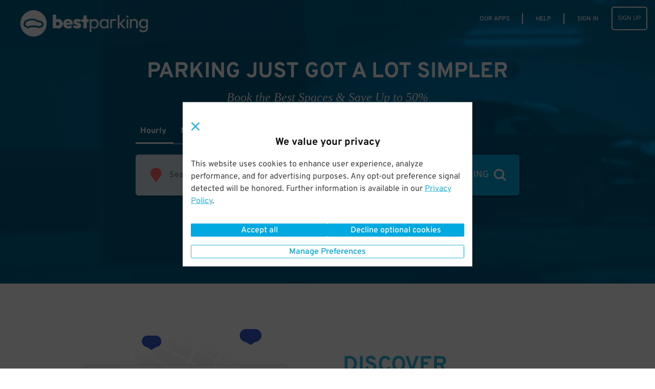

--- FILE ---
content_type: text/html; charset=utf-8
request_url: https://www.google.com/recaptcha/enterprise/anchor?ar=1&k=6Lc8iagpAAAAACte14OR2AZgVQanSpMcd6zetA9m&co=aHR0cHM6Ly93d3cuYmVzdHBhcmtpbmcuY29tOjQ0Mw..&hl=en&v=7gg7H51Q-naNfhmCP3_R47ho&size=invisible&anchor-ms=20000&execute-ms=30000&cb=ng3hedr6cew
body_size: 47907
content:
<!DOCTYPE HTML><html dir="ltr" lang="en"><head><meta http-equiv="Content-Type" content="text/html; charset=UTF-8">
<meta http-equiv="X-UA-Compatible" content="IE=edge">
<title>reCAPTCHA</title>
<style type="text/css">
/* cyrillic-ext */
@font-face {
  font-family: 'Roboto';
  font-style: normal;
  font-weight: 400;
  font-stretch: 100%;
  src: url(//fonts.gstatic.com/s/roboto/v48/KFO7CnqEu92Fr1ME7kSn66aGLdTylUAMa3GUBHMdazTgWw.woff2) format('woff2');
  unicode-range: U+0460-052F, U+1C80-1C8A, U+20B4, U+2DE0-2DFF, U+A640-A69F, U+FE2E-FE2F;
}
/* cyrillic */
@font-face {
  font-family: 'Roboto';
  font-style: normal;
  font-weight: 400;
  font-stretch: 100%;
  src: url(//fonts.gstatic.com/s/roboto/v48/KFO7CnqEu92Fr1ME7kSn66aGLdTylUAMa3iUBHMdazTgWw.woff2) format('woff2');
  unicode-range: U+0301, U+0400-045F, U+0490-0491, U+04B0-04B1, U+2116;
}
/* greek-ext */
@font-face {
  font-family: 'Roboto';
  font-style: normal;
  font-weight: 400;
  font-stretch: 100%;
  src: url(//fonts.gstatic.com/s/roboto/v48/KFO7CnqEu92Fr1ME7kSn66aGLdTylUAMa3CUBHMdazTgWw.woff2) format('woff2');
  unicode-range: U+1F00-1FFF;
}
/* greek */
@font-face {
  font-family: 'Roboto';
  font-style: normal;
  font-weight: 400;
  font-stretch: 100%;
  src: url(//fonts.gstatic.com/s/roboto/v48/KFO7CnqEu92Fr1ME7kSn66aGLdTylUAMa3-UBHMdazTgWw.woff2) format('woff2');
  unicode-range: U+0370-0377, U+037A-037F, U+0384-038A, U+038C, U+038E-03A1, U+03A3-03FF;
}
/* math */
@font-face {
  font-family: 'Roboto';
  font-style: normal;
  font-weight: 400;
  font-stretch: 100%;
  src: url(//fonts.gstatic.com/s/roboto/v48/KFO7CnqEu92Fr1ME7kSn66aGLdTylUAMawCUBHMdazTgWw.woff2) format('woff2');
  unicode-range: U+0302-0303, U+0305, U+0307-0308, U+0310, U+0312, U+0315, U+031A, U+0326-0327, U+032C, U+032F-0330, U+0332-0333, U+0338, U+033A, U+0346, U+034D, U+0391-03A1, U+03A3-03A9, U+03B1-03C9, U+03D1, U+03D5-03D6, U+03F0-03F1, U+03F4-03F5, U+2016-2017, U+2034-2038, U+203C, U+2040, U+2043, U+2047, U+2050, U+2057, U+205F, U+2070-2071, U+2074-208E, U+2090-209C, U+20D0-20DC, U+20E1, U+20E5-20EF, U+2100-2112, U+2114-2115, U+2117-2121, U+2123-214F, U+2190, U+2192, U+2194-21AE, U+21B0-21E5, U+21F1-21F2, U+21F4-2211, U+2213-2214, U+2216-22FF, U+2308-230B, U+2310, U+2319, U+231C-2321, U+2336-237A, U+237C, U+2395, U+239B-23B7, U+23D0, U+23DC-23E1, U+2474-2475, U+25AF, U+25B3, U+25B7, U+25BD, U+25C1, U+25CA, U+25CC, U+25FB, U+266D-266F, U+27C0-27FF, U+2900-2AFF, U+2B0E-2B11, U+2B30-2B4C, U+2BFE, U+3030, U+FF5B, U+FF5D, U+1D400-1D7FF, U+1EE00-1EEFF;
}
/* symbols */
@font-face {
  font-family: 'Roboto';
  font-style: normal;
  font-weight: 400;
  font-stretch: 100%;
  src: url(//fonts.gstatic.com/s/roboto/v48/KFO7CnqEu92Fr1ME7kSn66aGLdTylUAMaxKUBHMdazTgWw.woff2) format('woff2');
  unicode-range: U+0001-000C, U+000E-001F, U+007F-009F, U+20DD-20E0, U+20E2-20E4, U+2150-218F, U+2190, U+2192, U+2194-2199, U+21AF, U+21E6-21F0, U+21F3, U+2218-2219, U+2299, U+22C4-22C6, U+2300-243F, U+2440-244A, U+2460-24FF, U+25A0-27BF, U+2800-28FF, U+2921-2922, U+2981, U+29BF, U+29EB, U+2B00-2BFF, U+4DC0-4DFF, U+FFF9-FFFB, U+10140-1018E, U+10190-1019C, U+101A0, U+101D0-101FD, U+102E0-102FB, U+10E60-10E7E, U+1D2C0-1D2D3, U+1D2E0-1D37F, U+1F000-1F0FF, U+1F100-1F1AD, U+1F1E6-1F1FF, U+1F30D-1F30F, U+1F315, U+1F31C, U+1F31E, U+1F320-1F32C, U+1F336, U+1F378, U+1F37D, U+1F382, U+1F393-1F39F, U+1F3A7-1F3A8, U+1F3AC-1F3AF, U+1F3C2, U+1F3C4-1F3C6, U+1F3CA-1F3CE, U+1F3D4-1F3E0, U+1F3ED, U+1F3F1-1F3F3, U+1F3F5-1F3F7, U+1F408, U+1F415, U+1F41F, U+1F426, U+1F43F, U+1F441-1F442, U+1F444, U+1F446-1F449, U+1F44C-1F44E, U+1F453, U+1F46A, U+1F47D, U+1F4A3, U+1F4B0, U+1F4B3, U+1F4B9, U+1F4BB, U+1F4BF, U+1F4C8-1F4CB, U+1F4D6, U+1F4DA, U+1F4DF, U+1F4E3-1F4E6, U+1F4EA-1F4ED, U+1F4F7, U+1F4F9-1F4FB, U+1F4FD-1F4FE, U+1F503, U+1F507-1F50B, U+1F50D, U+1F512-1F513, U+1F53E-1F54A, U+1F54F-1F5FA, U+1F610, U+1F650-1F67F, U+1F687, U+1F68D, U+1F691, U+1F694, U+1F698, U+1F6AD, U+1F6B2, U+1F6B9-1F6BA, U+1F6BC, U+1F6C6-1F6CF, U+1F6D3-1F6D7, U+1F6E0-1F6EA, U+1F6F0-1F6F3, U+1F6F7-1F6FC, U+1F700-1F7FF, U+1F800-1F80B, U+1F810-1F847, U+1F850-1F859, U+1F860-1F887, U+1F890-1F8AD, U+1F8B0-1F8BB, U+1F8C0-1F8C1, U+1F900-1F90B, U+1F93B, U+1F946, U+1F984, U+1F996, U+1F9E9, U+1FA00-1FA6F, U+1FA70-1FA7C, U+1FA80-1FA89, U+1FA8F-1FAC6, U+1FACE-1FADC, U+1FADF-1FAE9, U+1FAF0-1FAF8, U+1FB00-1FBFF;
}
/* vietnamese */
@font-face {
  font-family: 'Roboto';
  font-style: normal;
  font-weight: 400;
  font-stretch: 100%;
  src: url(//fonts.gstatic.com/s/roboto/v48/KFO7CnqEu92Fr1ME7kSn66aGLdTylUAMa3OUBHMdazTgWw.woff2) format('woff2');
  unicode-range: U+0102-0103, U+0110-0111, U+0128-0129, U+0168-0169, U+01A0-01A1, U+01AF-01B0, U+0300-0301, U+0303-0304, U+0308-0309, U+0323, U+0329, U+1EA0-1EF9, U+20AB;
}
/* latin-ext */
@font-face {
  font-family: 'Roboto';
  font-style: normal;
  font-weight: 400;
  font-stretch: 100%;
  src: url(//fonts.gstatic.com/s/roboto/v48/KFO7CnqEu92Fr1ME7kSn66aGLdTylUAMa3KUBHMdazTgWw.woff2) format('woff2');
  unicode-range: U+0100-02BA, U+02BD-02C5, U+02C7-02CC, U+02CE-02D7, U+02DD-02FF, U+0304, U+0308, U+0329, U+1D00-1DBF, U+1E00-1E9F, U+1EF2-1EFF, U+2020, U+20A0-20AB, U+20AD-20C0, U+2113, U+2C60-2C7F, U+A720-A7FF;
}
/* latin */
@font-face {
  font-family: 'Roboto';
  font-style: normal;
  font-weight: 400;
  font-stretch: 100%;
  src: url(//fonts.gstatic.com/s/roboto/v48/KFO7CnqEu92Fr1ME7kSn66aGLdTylUAMa3yUBHMdazQ.woff2) format('woff2');
  unicode-range: U+0000-00FF, U+0131, U+0152-0153, U+02BB-02BC, U+02C6, U+02DA, U+02DC, U+0304, U+0308, U+0329, U+2000-206F, U+20AC, U+2122, U+2191, U+2193, U+2212, U+2215, U+FEFF, U+FFFD;
}
/* cyrillic-ext */
@font-face {
  font-family: 'Roboto';
  font-style: normal;
  font-weight: 500;
  font-stretch: 100%;
  src: url(//fonts.gstatic.com/s/roboto/v48/KFO7CnqEu92Fr1ME7kSn66aGLdTylUAMa3GUBHMdazTgWw.woff2) format('woff2');
  unicode-range: U+0460-052F, U+1C80-1C8A, U+20B4, U+2DE0-2DFF, U+A640-A69F, U+FE2E-FE2F;
}
/* cyrillic */
@font-face {
  font-family: 'Roboto';
  font-style: normal;
  font-weight: 500;
  font-stretch: 100%;
  src: url(//fonts.gstatic.com/s/roboto/v48/KFO7CnqEu92Fr1ME7kSn66aGLdTylUAMa3iUBHMdazTgWw.woff2) format('woff2');
  unicode-range: U+0301, U+0400-045F, U+0490-0491, U+04B0-04B1, U+2116;
}
/* greek-ext */
@font-face {
  font-family: 'Roboto';
  font-style: normal;
  font-weight: 500;
  font-stretch: 100%;
  src: url(//fonts.gstatic.com/s/roboto/v48/KFO7CnqEu92Fr1ME7kSn66aGLdTylUAMa3CUBHMdazTgWw.woff2) format('woff2');
  unicode-range: U+1F00-1FFF;
}
/* greek */
@font-face {
  font-family: 'Roboto';
  font-style: normal;
  font-weight: 500;
  font-stretch: 100%;
  src: url(//fonts.gstatic.com/s/roboto/v48/KFO7CnqEu92Fr1ME7kSn66aGLdTylUAMa3-UBHMdazTgWw.woff2) format('woff2');
  unicode-range: U+0370-0377, U+037A-037F, U+0384-038A, U+038C, U+038E-03A1, U+03A3-03FF;
}
/* math */
@font-face {
  font-family: 'Roboto';
  font-style: normal;
  font-weight: 500;
  font-stretch: 100%;
  src: url(//fonts.gstatic.com/s/roboto/v48/KFO7CnqEu92Fr1ME7kSn66aGLdTylUAMawCUBHMdazTgWw.woff2) format('woff2');
  unicode-range: U+0302-0303, U+0305, U+0307-0308, U+0310, U+0312, U+0315, U+031A, U+0326-0327, U+032C, U+032F-0330, U+0332-0333, U+0338, U+033A, U+0346, U+034D, U+0391-03A1, U+03A3-03A9, U+03B1-03C9, U+03D1, U+03D5-03D6, U+03F0-03F1, U+03F4-03F5, U+2016-2017, U+2034-2038, U+203C, U+2040, U+2043, U+2047, U+2050, U+2057, U+205F, U+2070-2071, U+2074-208E, U+2090-209C, U+20D0-20DC, U+20E1, U+20E5-20EF, U+2100-2112, U+2114-2115, U+2117-2121, U+2123-214F, U+2190, U+2192, U+2194-21AE, U+21B0-21E5, U+21F1-21F2, U+21F4-2211, U+2213-2214, U+2216-22FF, U+2308-230B, U+2310, U+2319, U+231C-2321, U+2336-237A, U+237C, U+2395, U+239B-23B7, U+23D0, U+23DC-23E1, U+2474-2475, U+25AF, U+25B3, U+25B7, U+25BD, U+25C1, U+25CA, U+25CC, U+25FB, U+266D-266F, U+27C0-27FF, U+2900-2AFF, U+2B0E-2B11, U+2B30-2B4C, U+2BFE, U+3030, U+FF5B, U+FF5D, U+1D400-1D7FF, U+1EE00-1EEFF;
}
/* symbols */
@font-face {
  font-family: 'Roboto';
  font-style: normal;
  font-weight: 500;
  font-stretch: 100%;
  src: url(//fonts.gstatic.com/s/roboto/v48/KFO7CnqEu92Fr1ME7kSn66aGLdTylUAMaxKUBHMdazTgWw.woff2) format('woff2');
  unicode-range: U+0001-000C, U+000E-001F, U+007F-009F, U+20DD-20E0, U+20E2-20E4, U+2150-218F, U+2190, U+2192, U+2194-2199, U+21AF, U+21E6-21F0, U+21F3, U+2218-2219, U+2299, U+22C4-22C6, U+2300-243F, U+2440-244A, U+2460-24FF, U+25A0-27BF, U+2800-28FF, U+2921-2922, U+2981, U+29BF, U+29EB, U+2B00-2BFF, U+4DC0-4DFF, U+FFF9-FFFB, U+10140-1018E, U+10190-1019C, U+101A0, U+101D0-101FD, U+102E0-102FB, U+10E60-10E7E, U+1D2C0-1D2D3, U+1D2E0-1D37F, U+1F000-1F0FF, U+1F100-1F1AD, U+1F1E6-1F1FF, U+1F30D-1F30F, U+1F315, U+1F31C, U+1F31E, U+1F320-1F32C, U+1F336, U+1F378, U+1F37D, U+1F382, U+1F393-1F39F, U+1F3A7-1F3A8, U+1F3AC-1F3AF, U+1F3C2, U+1F3C4-1F3C6, U+1F3CA-1F3CE, U+1F3D4-1F3E0, U+1F3ED, U+1F3F1-1F3F3, U+1F3F5-1F3F7, U+1F408, U+1F415, U+1F41F, U+1F426, U+1F43F, U+1F441-1F442, U+1F444, U+1F446-1F449, U+1F44C-1F44E, U+1F453, U+1F46A, U+1F47D, U+1F4A3, U+1F4B0, U+1F4B3, U+1F4B9, U+1F4BB, U+1F4BF, U+1F4C8-1F4CB, U+1F4D6, U+1F4DA, U+1F4DF, U+1F4E3-1F4E6, U+1F4EA-1F4ED, U+1F4F7, U+1F4F9-1F4FB, U+1F4FD-1F4FE, U+1F503, U+1F507-1F50B, U+1F50D, U+1F512-1F513, U+1F53E-1F54A, U+1F54F-1F5FA, U+1F610, U+1F650-1F67F, U+1F687, U+1F68D, U+1F691, U+1F694, U+1F698, U+1F6AD, U+1F6B2, U+1F6B9-1F6BA, U+1F6BC, U+1F6C6-1F6CF, U+1F6D3-1F6D7, U+1F6E0-1F6EA, U+1F6F0-1F6F3, U+1F6F7-1F6FC, U+1F700-1F7FF, U+1F800-1F80B, U+1F810-1F847, U+1F850-1F859, U+1F860-1F887, U+1F890-1F8AD, U+1F8B0-1F8BB, U+1F8C0-1F8C1, U+1F900-1F90B, U+1F93B, U+1F946, U+1F984, U+1F996, U+1F9E9, U+1FA00-1FA6F, U+1FA70-1FA7C, U+1FA80-1FA89, U+1FA8F-1FAC6, U+1FACE-1FADC, U+1FADF-1FAE9, U+1FAF0-1FAF8, U+1FB00-1FBFF;
}
/* vietnamese */
@font-face {
  font-family: 'Roboto';
  font-style: normal;
  font-weight: 500;
  font-stretch: 100%;
  src: url(//fonts.gstatic.com/s/roboto/v48/KFO7CnqEu92Fr1ME7kSn66aGLdTylUAMa3OUBHMdazTgWw.woff2) format('woff2');
  unicode-range: U+0102-0103, U+0110-0111, U+0128-0129, U+0168-0169, U+01A0-01A1, U+01AF-01B0, U+0300-0301, U+0303-0304, U+0308-0309, U+0323, U+0329, U+1EA0-1EF9, U+20AB;
}
/* latin-ext */
@font-face {
  font-family: 'Roboto';
  font-style: normal;
  font-weight: 500;
  font-stretch: 100%;
  src: url(//fonts.gstatic.com/s/roboto/v48/KFO7CnqEu92Fr1ME7kSn66aGLdTylUAMa3KUBHMdazTgWw.woff2) format('woff2');
  unicode-range: U+0100-02BA, U+02BD-02C5, U+02C7-02CC, U+02CE-02D7, U+02DD-02FF, U+0304, U+0308, U+0329, U+1D00-1DBF, U+1E00-1E9F, U+1EF2-1EFF, U+2020, U+20A0-20AB, U+20AD-20C0, U+2113, U+2C60-2C7F, U+A720-A7FF;
}
/* latin */
@font-face {
  font-family: 'Roboto';
  font-style: normal;
  font-weight: 500;
  font-stretch: 100%;
  src: url(//fonts.gstatic.com/s/roboto/v48/KFO7CnqEu92Fr1ME7kSn66aGLdTylUAMa3yUBHMdazQ.woff2) format('woff2');
  unicode-range: U+0000-00FF, U+0131, U+0152-0153, U+02BB-02BC, U+02C6, U+02DA, U+02DC, U+0304, U+0308, U+0329, U+2000-206F, U+20AC, U+2122, U+2191, U+2193, U+2212, U+2215, U+FEFF, U+FFFD;
}
/* cyrillic-ext */
@font-face {
  font-family: 'Roboto';
  font-style: normal;
  font-weight: 900;
  font-stretch: 100%;
  src: url(//fonts.gstatic.com/s/roboto/v48/KFO7CnqEu92Fr1ME7kSn66aGLdTylUAMa3GUBHMdazTgWw.woff2) format('woff2');
  unicode-range: U+0460-052F, U+1C80-1C8A, U+20B4, U+2DE0-2DFF, U+A640-A69F, U+FE2E-FE2F;
}
/* cyrillic */
@font-face {
  font-family: 'Roboto';
  font-style: normal;
  font-weight: 900;
  font-stretch: 100%;
  src: url(//fonts.gstatic.com/s/roboto/v48/KFO7CnqEu92Fr1ME7kSn66aGLdTylUAMa3iUBHMdazTgWw.woff2) format('woff2');
  unicode-range: U+0301, U+0400-045F, U+0490-0491, U+04B0-04B1, U+2116;
}
/* greek-ext */
@font-face {
  font-family: 'Roboto';
  font-style: normal;
  font-weight: 900;
  font-stretch: 100%;
  src: url(//fonts.gstatic.com/s/roboto/v48/KFO7CnqEu92Fr1ME7kSn66aGLdTylUAMa3CUBHMdazTgWw.woff2) format('woff2');
  unicode-range: U+1F00-1FFF;
}
/* greek */
@font-face {
  font-family: 'Roboto';
  font-style: normal;
  font-weight: 900;
  font-stretch: 100%;
  src: url(//fonts.gstatic.com/s/roboto/v48/KFO7CnqEu92Fr1ME7kSn66aGLdTylUAMa3-UBHMdazTgWw.woff2) format('woff2');
  unicode-range: U+0370-0377, U+037A-037F, U+0384-038A, U+038C, U+038E-03A1, U+03A3-03FF;
}
/* math */
@font-face {
  font-family: 'Roboto';
  font-style: normal;
  font-weight: 900;
  font-stretch: 100%;
  src: url(//fonts.gstatic.com/s/roboto/v48/KFO7CnqEu92Fr1ME7kSn66aGLdTylUAMawCUBHMdazTgWw.woff2) format('woff2');
  unicode-range: U+0302-0303, U+0305, U+0307-0308, U+0310, U+0312, U+0315, U+031A, U+0326-0327, U+032C, U+032F-0330, U+0332-0333, U+0338, U+033A, U+0346, U+034D, U+0391-03A1, U+03A3-03A9, U+03B1-03C9, U+03D1, U+03D5-03D6, U+03F0-03F1, U+03F4-03F5, U+2016-2017, U+2034-2038, U+203C, U+2040, U+2043, U+2047, U+2050, U+2057, U+205F, U+2070-2071, U+2074-208E, U+2090-209C, U+20D0-20DC, U+20E1, U+20E5-20EF, U+2100-2112, U+2114-2115, U+2117-2121, U+2123-214F, U+2190, U+2192, U+2194-21AE, U+21B0-21E5, U+21F1-21F2, U+21F4-2211, U+2213-2214, U+2216-22FF, U+2308-230B, U+2310, U+2319, U+231C-2321, U+2336-237A, U+237C, U+2395, U+239B-23B7, U+23D0, U+23DC-23E1, U+2474-2475, U+25AF, U+25B3, U+25B7, U+25BD, U+25C1, U+25CA, U+25CC, U+25FB, U+266D-266F, U+27C0-27FF, U+2900-2AFF, U+2B0E-2B11, U+2B30-2B4C, U+2BFE, U+3030, U+FF5B, U+FF5D, U+1D400-1D7FF, U+1EE00-1EEFF;
}
/* symbols */
@font-face {
  font-family: 'Roboto';
  font-style: normal;
  font-weight: 900;
  font-stretch: 100%;
  src: url(//fonts.gstatic.com/s/roboto/v48/KFO7CnqEu92Fr1ME7kSn66aGLdTylUAMaxKUBHMdazTgWw.woff2) format('woff2');
  unicode-range: U+0001-000C, U+000E-001F, U+007F-009F, U+20DD-20E0, U+20E2-20E4, U+2150-218F, U+2190, U+2192, U+2194-2199, U+21AF, U+21E6-21F0, U+21F3, U+2218-2219, U+2299, U+22C4-22C6, U+2300-243F, U+2440-244A, U+2460-24FF, U+25A0-27BF, U+2800-28FF, U+2921-2922, U+2981, U+29BF, U+29EB, U+2B00-2BFF, U+4DC0-4DFF, U+FFF9-FFFB, U+10140-1018E, U+10190-1019C, U+101A0, U+101D0-101FD, U+102E0-102FB, U+10E60-10E7E, U+1D2C0-1D2D3, U+1D2E0-1D37F, U+1F000-1F0FF, U+1F100-1F1AD, U+1F1E6-1F1FF, U+1F30D-1F30F, U+1F315, U+1F31C, U+1F31E, U+1F320-1F32C, U+1F336, U+1F378, U+1F37D, U+1F382, U+1F393-1F39F, U+1F3A7-1F3A8, U+1F3AC-1F3AF, U+1F3C2, U+1F3C4-1F3C6, U+1F3CA-1F3CE, U+1F3D4-1F3E0, U+1F3ED, U+1F3F1-1F3F3, U+1F3F5-1F3F7, U+1F408, U+1F415, U+1F41F, U+1F426, U+1F43F, U+1F441-1F442, U+1F444, U+1F446-1F449, U+1F44C-1F44E, U+1F453, U+1F46A, U+1F47D, U+1F4A3, U+1F4B0, U+1F4B3, U+1F4B9, U+1F4BB, U+1F4BF, U+1F4C8-1F4CB, U+1F4D6, U+1F4DA, U+1F4DF, U+1F4E3-1F4E6, U+1F4EA-1F4ED, U+1F4F7, U+1F4F9-1F4FB, U+1F4FD-1F4FE, U+1F503, U+1F507-1F50B, U+1F50D, U+1F512-1F513, U+1F53E-1F54A, U+1F54F-1F5FA, U+1F610, U+1F650-1F67F, U+1F687, U+1F68D, U+1F691, U+1F694, U+1F698, U+1F6AD, U+1F6B2, U+1F6B9-1F6BA, U+1F6BC, U+1F6C6-1F6CF, U+1F6D3-1F6D7, U+1F6E0-1F6EA, U+1F6F0-1F6F3, U+1F6F7-1F6FC, U+1F700-1F7FF, U+1F800-1F80B, U+1F810-1F847, U+1F850-1F859, U+1F860-1F887, U+1F890-1F8AD, U+1F8B0-1F8BB, U+1F8C0-1F8C1, U+1F900-1F90B, U+1F93B, U+1F946, U+1F984, U+1F996, U+1F9E9, U+1FA00-1FA6F, U+1FA70-1FA7C, U+1FA80-1FA89, U+1FA8F-1FAC6, U+1FACE-1FADC, U+1FADF-1FAE9, U+1FAF0-1FAF8, U+1FB00-1FBFF;
}
/* vietnamese */
@font-face {
  font-family: 'Roboto';
  font-style: normal;
  font-weight: 900;
  font-stretch: 100%;
  src: url(//fonts.gstatic.com/s/roboto/v48/KFO7CnqEu92Fr1ME7kSn66aGLdTylUAMa3OUBHMdazTgWw.woff2) format('woff2');
  unicode-range: U+0102-0103, U+0110-0111, U+0128-0129, U+0168-0169, U+01A0-01A1, U+01AF-01B0, U+0300-0301, U+0303-0304, U+0308-0309, U+0323, U+0329, U+1EA0-1EF9, U+20AB;
}
/* latin-ext */
@font-face {
  font-family: 'Roboto';
  font-style: normal;
  font-weight: 900;
  font-stretch: 100%;
  src: url(//fonts.gstatic.com/s/roboto/v48/KFO7CnqEu92Fr1ME7kSn66aGLdTylUAMa3KUBHMdazTgWw.woff2) format('woff2');
  unicode-range: U+0100-02BA, U+02BD-02C5, U+02C7-02CC, U+02CE-02D7, U+02DD-02FF, U+0304, U+0308, U+0329, U+1D00-1DBF, U+1E00-1E9F, U+1EF2-1EFF, U+2020, U+20A0-20AB, U+20AD-20C0, U+2113, U+2C60-2C7F, U+A720-A7FF;
}
/* latin */
@font-face {
  font-family: 'Roboto';
  font-style: normal;
  font-weight: 900;
  font-stretch: 100%;
  src: url(//fonts.gstatic.com/s/roboto/v48/KFO7CnqEu92Fr1ME7kSn66aGLdTylUAMa3yUBHMdazQ.woff2) format('woff2');
  unicode-range: U+0000-00FF, U+0131, U+0152-0153, U+02BB-02BC, U+02C6, U+02DA, U+02DC, U+0304, U+0308, U+0329, U+2000-206F, U+20AC, U+2122, U+2191, U+2193, U+2212, U+2215, U+FEFF, U+FFFD;
}

</style>
<link rel="stylesheet" type="text/css" href="https://www.gstatic.com/recaptcha/releases/7gg7H51Q-naNfhmCP3_R47ho/styles__ltr.css">
<script nonce="xyxyquSLjYQjLiA1G9N6jA" type="text/javascript">window['__recaptcha_api'] = 'https://www.google.com/recaptcha/enterprise/';</script>
<script type="text/javascript" src="https://www.gstatic.com/recaptcha/releases/7gg7H51Q-naNfhmCP3_R47ho/recaptcha__en.js" nonce="xyxyquSLjYQjLiA1G9N6jA">
      
    </script></head>
<body><div id="rc-anchor-alert" class="rc-anchor-alert"></div>
<input type="hidden" id="recaptcha-token" value="[base64]">
<script type="text/javascript" nonce="xyxyquSLjYQjLiA1G9N6jA">
      recaptcha.anchor.Main.init("[\x22ainput\x22,[\x22bgdata\x22,\x22\x22,\[base64]/[base64]/[base64]/KE4oMTI0LHYsdi5HKSxMWihsLHYpKTpOKDEyNCx2LGwpLFYpLHYpLFQpKSxGKDE3MSx2KX0scjc9ZnVuY3Rpb24obCl7cmV0dXJuIGx9LEM9ZnVuY3Rpb24obCxWLHYpe04odixsLFYpLFZbYWtdPTI3OTZ9LG49ZnVuY3Rpb24obCxWKXtWLlg9KChWLlg/[base64]/[base64]/[base64]/[base64]/[base64]/[base64]/[base64]/[base64]/[base64]/[base64]/[base64]\\u003d\x22,\[base64]\\u003d\\u003d\x22,\x22fl5tEwxoGUc0w4PChy8Bw4TDj2/Di8O8wp8Sw7HCn24fKC3DuE8eB1PDiBUPw4oPPBnCpcOdwrjCpSxYw6Zfw6DDl8KmwpPCt3HCoMOIwroPwoDCtcO9aMKsEA0Aw6ULBcKzW8KvXi5McMKkwp/ClBfDmlpkw6BRI8K+w5fDn8OSw51TWMOnw6/Cg0LCnk0uQ2QRw7FnAmjCrsK9w7FxCChIR2Edwptww5wAAcKJJi9VwrA4w7tifgDDvMOxwqNFw4TDjnBkXsOrXVd/SsOqw6/DvsOuHsKnGcOzYcKKw60bI3ZOwoJEIXHCnSPCvcKhw64Awp0qwqsdC07CpsKSZxYzwrPDisKCwokWwq3DjsOHw7VXbQ4rw7ICw5LCi8K9asOBwp9LccK8w5lbOcOIw49KLj3Cln/Cuy7CpsKCS8O5w57Duyx2w4I9w40+wppCw61Mw7hmwqUHwpfCqwDCgjPCmgDCjnpIwotxZcKawoJkDzhdESIow5NtwpQfwrHCn3NQcsK0TsK0Q8OXw5/DsWRPNsOYwrvCtsKaw7DCi8K9w5zDk2FQwroVDgbCpMKFw7JJLcKaQWVOwrg5ZcOJwpHClmsdwqXCvWnDk8Oww6kZKBnDmMKxwpYQWjnDqsOaGsOEbcOVw4MEw5AXNx3DlcO1PsOgH8OoLG7Dl0Mow5bCk8OwD07CknTCkidIw4/ChCE7NMO+McOowrjCjlYJwqnDl03DoUzCuW3DiUTCoTjDo8KpwokFaMK/[base64]/ChmllYsKNwqHCtcOjERVgCMOsw79ywp3CnsK1P17Cu3LCgMKgw6FMw6LDn8KJZsKHIQ/DgcOWDEPCsMOxwq/[base64]/woDDmcOqw70XBEDDg8O/[base64]/DicOtCMOZXcKLXcOFVcO1FcK1w47Cql5Uw4pTehR/wo9Ow4IxN1kiF8KNNsONw4HDuMKyCnrCszQYbh7ClTPCtGLDvcKMbsK7RBjDrAFaXMKqwpnDm8OCw5E2UVBewpYffxXChmpJwoJaw7Nlwq3CuGDDisOzw5vDinvDj2lfwoTDpsK5dcOyNF3Du8KJw4g9wq/Cq0gqScKCPcK5wp9Yw5IhwqI9J8KTTyU/woTDuMO+w4TCsVXDrsKWwpM5w7ASXnxAwo42MkFbf8KGwoTCgCvCpsOVHcO2woRZw7DDkRoZwoPDiMKLwpccIcONT8KPwpJjw6nDj8KmWsO/ChFdw75twqPDhMOOHMKAworCtMO+wqrCni4sacKBwoIybyBPwo/CtQvDtBbCscK4cGjCnyfCtcKPBC12WTYaWMKiw4lnw79URhXDs0pkw5DCsAhlwoLCnh/DhMOjdyZBwqwpXl0Qw7lEa8KjYcKfw4xIAsOmCwzCiXxoNCfDscOCJ8Kicn81dirDmsO9EX7Ck1LCgV/Dtk4ewpTDiMOHQcOYw5XDtMOEw6/Ds2ouw7XCpgDDhgLCuV9zw6Irw5rDssO9wpjDkcO9TsKLw5bDt8OlwrTDiUxYQzPCjcKtYcOnwqFmVFZpw5dNIXfDjMOtw57Do8O6LHTCkBzDnEbCpcOKwosudQLDjcOmw6Nfw7DDrU4KP8KLw5c4Fx/DskBIwpnCrcOlEMKoc8K3w60zasOkw5DDh8O0w5hoRMKsw6LDtC5db8OZwpXChVbCt8KuWVFfUcOnAMKGw5J7AsKBwqw9f1EYw40BwqwJw6TDmifDnMKXEncOwrYxw5kpwr0yw5FwOcKsZsKARcOzwp8Iw6wVwo/DtFlMwoRUw43ClirDn2QnCUh5w4FQbcKSwpjDo8K5wpbDrMKjwrYiwp5swpFSw4c/wpHCvXDCtsOJLsK4aip6T8KOwqBZbcOeLTxgasOsbyXChU8ow752FsKGF2TCohrCr8K5EcO4wr/DtnvCqBbDnQNiMsORwpXCi3lxG1vCnsKBJcKAw6otw6khw47CnMKATCMyJVxeEMKjc8OaCcOIR8OFXDU8ChRCwrwvG8KpSMKPbcOewpXDtMOWw6A2wo/CrRgww6AMw4PCj8KmS8KMNGsgwobCnTQvZ1NoMRAyw6trbcKtw63DhCDDlnHCkkI6DcOLPsK3w4vDucKbeyjDr8K6XVfDg8O8XsOnUz91G8OtwpfDoMKZwqfCoFjDn8OvHcKVw4rDo8K1WcKuMMKEw4hoN0Mbw4TCmnjCqcOna1HDn3rCsG4vw6rDsi5FGsKUw4/CniPCr0tVw4oxwrDCr2XCth/Cj3bDmsKSBMOZwpFUfMOUPVbDtsO2w4DDrVAmJ8OOwojDhy7CllVuOcKZYFrDrcKLby7Chm/DgMK2OcK5wo93GgvCjRbCnBtEw4zDn3vDl8O/wqARHRZcQiRkcQArEMOYw5QrXXXDkMOBw5XDjcKQw5zDjjTCv8KHw6PDpMKDwq4qPWbCpXctw6PDqsO+BMOMw7TCvT7Cq2s5w6sBwrxQUMOwwqzClsO+TmhsJzzDoyh5wp/Dh8KMw7VRQn/[base64]/exvDv8KbTmTClTxnwpplfsKlwrbDjMOYw5TDtsKvw6wGwrBcw6/DoMK9dMK6wpTDnQ9iSl7DncObw5JZwoozwow8w6zCr2QRHUdDJB99QMOMUsOAe8Ksw5jCgsKVc8KBw51Owokkw4NpMljCrxZHCVjCuBPCtsKvw5nCm3FsRsOSw4/CrsK4SsOCw4DCohFGw73Cgm8fw5lgPsK8KE7CpyZRYMOBMcKkNcKew7c8woUtLcK+w4vDrMKNFUDDoMOOw73ClMKDwqR7wqEUD1s0wqXDu1VdN8K/fsK0XcOqwrgWUyfDiRJ7HjlOwqbChcOtw4NrScKxcixGfxM7Z8KEeiMaA8OcVsOdP38RYcK0w4PCosOrw5vCtMKLbEjDk8Kkwp/[base64]/Uh8rw63CvsO+CcO4w4N1wqrDtWjCiTPClsO1w63Dr8O0Z8KAwrAWwpXCtcOYwqRgwoPDgArCphDDoEInwqjCpkzCkDtweMKDXMOnw7xLw4jDgsOUbMOhOFcsKcOqw4rCq8K8w6DDt8OHwo3CncOCIsK9RxXCn0zCj8OdwrzCo8Ocw77CiMOUPcOQwod0SF0rdlXDsMO/[base64]/[base64]/w7fCszc6WSjDvsOnw6hoGV3CrMOUwoZdw7PCusObfn0mc8K+w5BRwrzDpsOSHcKiw43CksKXw65GfFlGw4DCiA7CpsKHwq7CrMKlPMKNwrDCtD8pw63Ck2lDwp/Dl1Zywqklwo7DiHQHwrA5w5rCjcONYTnDokrCgzXCki0yw4TDuHHDvhTDk0/ClMKJw6vChgIdesOEwp/[base64]/[base64]/[base64]/DmMKJE2MZw7/[base64]/[base64]/DgQtRP8OZHcKyCwViL03CtsKtwroTw4LDpGgcw7zCsA5SBcKTecK/cg7CpWzDoMOrBcKuwp/DmMO1CcKLYcK3CTsjw4hxwrrCqRJOasO4wpcywp/ChMKrETHDhMOnwrZ8dX3ClDtnwpTDtHvDq8ORKcOXdsOxcsOsIh3Dg10HNcO5a8OkwprDuxdxacOEw6M1HAnDosKGwqbDkcKtJldQwqzCkn3DgC08w445w7VEwpbCnRMXw6UBwqp+wqTCgcKQwohuFg5yH1cxGVDCvWjCnMOdwq5jw5xuC8OBw4k/RiQHw6IFw4vDlMOywpt1PXfDr8KsCcO4bcKkw6jCgcO5AV7DjhkqasOAJMKawpXCjnkGFAocQcOtV8KrJMKWwqVlw7DDjcK1DH/ClsKZwqkSwrcFwqjDl1tSw51CfAkywoHClG13fHxewqPCgF4fVhTDjsK8GAjDjMOUwqU+w65mfMOWVztNQMOJBldkw6d7wroow4PDpsOkwoVxBitCw7JfO8OQwr/Cl2JjTStNw6hLOF7CtsKIwqtLwrEPwqPDlsKcw58NwrhtwpvDhMKAw5LDsGnDjcKnUAlWHVFBwq9HwrZGYcOLw6jDrksCED7Ds8KnwpZJwroFVsKSw4gwTjTCsytvwq8Vw4zCgjHDkAkNw6PDmCrClRHCq8KDw6IaFVonw6tFasO9RcKKwrDCuXrCkT/Cqx3DqMO6w6zDmcK0WMOjOMOSwr5mwogYClhHTsOsKsO0wow4UlZ+EFYyZcKuEGx0T1HDnsKFwoVkwrpYDRvDiMOZYMO/JMKXw7/Dt8K/[base64]/[base64]/Sn3DqsO6EcKIwo4VwoPDmTklbyV1PGnClx8nU8KJw5Ahw5ZUw59gwpDCkMKYw59qdQ4nRMKqwpFJYcK7IsOJKCvCpU0Kw4jDhgTDiMOpRzHDvMOCwpnCjnQQwovDg8KzcMOmwr/DlnQANiXCv8KLw7jCm8KVIwF7TDgWa8KhwpfChcKGw7TCjWfDryXDgsK/w4TDuk5MfMKyYsObS1FKTMO8wqU9woUeTW7Dj8OTSSVNLcK5wqXClyBKw59QJ0kWbVfCuELCi8K+w4bDscOPOwjDkMKPw4vDhcK6b3d4IUvCl8OtaH/CgiMVwqV7w4teG1HDgsOawoR+GW17JMK+w5gDIMKsw4FRGXt1DwrDolsMfcONwrRHwq7CoGHCqsOzwoNmQMKEY317D2Mmw6HDjMOwX8K8w6HDpyBJYWnChHUuwr9uw5XCkz4YWDdjwofCogAcbmQKD8OiQMOUw5kmwpDDtQfDp39Mw7DDnwY6w4jCiDJDGMO/woR2w6XDq8O1w4TCisKsO8Onw4fDiUoww55Tw4hbAcKaB8Kjwp8zV8Olwq8Rwq81bMOkw60gHRHDk8Otwp8/w5cnTMKiEsOvwoTCj8O+bRJzIx/CiF/DuiDDrMOgQMOnwqDDqsOZNw0CBRbCkBgDGjh/EMKNw5U0w6sISmo8EMOnwqkDc8OTwrlMRsOqw74mwqnCjCLCtTlRCsKCwqHCvMKiw5fDmsOiw6DDp8KZw57CnMKqw4NGw5NeK8OObcK2w51Hw6HCkTJZNnxNKsO/[base64]/[base64]/DniUaw4fCl8OdEcOIw6bDlFPDlMKxwoRpQ8KowqnDs8OvViUSScKBw6LCvScdYlliwozDgsKLw4sVfjPDrsKBw4zDjsKNwoHCjBk9w7NBw5DDkw3DvMO+e0BKOXc6w4lEY8Kfw49pcF7DhsK+wqTDinsLHsKuJsKuwr8GwrtrQ8K/[base64]/wpjDqsK5w6fCmX3DtXNBDsO8bmIIQ3HDoGx3wrjChRLCrcOyQh8rw5tieBpwwoTCvMOjIUTDjhUhTcO2cMKZCMKOWcO8wpBwwqDCrj0jYGnDkFrDpXjChjplV8Kkw4QeIMOUMmQEwo7DgcKVD0FtU8OfJ8OHwqbDsS/CrCA8MFtfwqTCmQ/[base64]/Dq0XDuMKvEMObBMKOT0PDgW/DkwDDr1sewqUtR8OoTcOUwrbCshcZTHrCj8KBNm95w7NowrgMwqwkTAYzwrA7E1bCpW3Cj3JTwoLCvcKOw4FPwqDDpsKnOVIMDMKGbsOgw7x0EMOcwodoLSBnw5zCgQFnTsO6eMOkM8KWw4VRe8KEw7TDujwyQkBTHMO/X8K1wqAAblDDnFN9IcK4wqHClVbDjTwiwo3DjVrDi8KCw5DDrzgIdGR+L8OewqMzE8Kvwq/DtMO5w4PDkQB9w6twcVdjI8ONw5nCl0wsYcKQwpnChFR6IT3CoRIcGcKkD8KOFBnCm8OqMMKmw4kmw4fDihXCkiRgEj1ZE1XDo8OcE2/[base64]/DgMO6w6DDlmcSDisKen9Iw4pGwpV1w6gaA8OzfsONfsKXZUxCETDCrUY2UcOGZhgJwqXCqDtowoPDrGrCuGzCncKwwrPCvsOXHMOtTcKXElrDtG7ClcOGw7TChcK4F1rChsKtH8KTwr7DggfDtMKTcMK9M0pTblkwJ8Oew7bChE/CtMKFLsOUw6fDnRLClsOIw44wwoV5wqQyBMK3dTnDl8KDwqDChMOvw6ZBw6wYMUDCjGEGGcOSw6HCjj/DssOKJsOUUcKjw69kw5vDownDvXx4dMO1WsOjCxR6MsOiIsOzwoQlacOxZnDCkcK4w5HDtsONSW/DrWc2Y8K5NGHCicOFw6gSw5ZufjUhSsOnLcKPw5fDuMO/w7HCkcOrw7HClnTDsMOhw49dGWLCgU7CvMKJV8OIw7/[base64]/DqsKwwoDCtX1ew67CocKGSMOBM8KFw6TDuMODW8OGdD4lRg/CqzgSw7UcwqrDqH/Dgi/[base64]/wrIUw7zCvXDClzLDocOUw6l7KMODw6nCtU4qOsOZw58Tw7hqDcKySMKww790cCUxwqU1wpJfESp+woo+w4xbwq0Ew5sKEQYFRjdHw5kHWDBqJMO1W2XDnlF7LGl4w55yS8KGU1zDnnTCqlkrVnHDvsODwqg/[base64]/CiMKzw5zDi8O/B8KdGcKtQXJqMg3DkcK2GB3Cn8Kmw6fCosOUbj3CvA8LUcKGY0HCucOsw6cvLcKyw6ViF8KKNcKzw6nDvMKbwqLCtMOjw6B9ccKgwowiNwwCwqHCr8O/FA5DUitHwo4dwphnZsKsasK4w7lFD8Kiw7ctw5RzwqXCrEIhw6t9w4gVPHwawq/CrVN1S8O6w7d1w6AKw6V/QsO1w7DDusKAw7AzRcOrAQnDqnHDqMO5wqjCt1/CgGPDlsKXw6DCgRTCuRLCjgnCtcOawpXClcOAF8K9w5IJBsONYsKWIcOif8Kww4Mnw6UYw6nClMK6woRBKMKvw77DpTBuYsKAw7JLwowlw7d6w6hiZMKcEsO5KcOsKw4GcwNgWi/DvgjDv8KKD8OPwoNKcCQZAsOAwqjDnGnDl35tGMKjw6/Ct8KCw57Dr8KrAsOiw5/DhxHCp8OOwoTDi0QpdcOvwqRtwrA9wo5TwpEOwrZpwq14HEVvEMOTX8Kmw5cRb8KNwqrDnsKiw4fDgsOoNcKcLDTDncK8bHQDdMOWIRjDh8O6P8OlJAAjA8OmWiYSw6XDhmQgEMKTwqccw6/[base64]/DnsOBdMO4w4Yuw6djwozDuS4JIUPCv2/CvMK1w6rCrQ3Dt1IcZwV1NMKXw7JnwrnDtsOqwoXDgXfDuCwSwrlEXMKsw6fCnMKhw4TDsUYvwpByasKJwq3Cv8K6Klhnwo4JEsOHUMKAw59iTgXDnkszw7TCkMKLYmkld3fCtcK+KcOVwq/Dv8OoJcKSwoMNaMK3dizCqFLDqsOOE8Ozw53Cv8ObwotWYw81w4poRT7ClcO9w4xPAxPCvxHDrcO/w5xuBx9YwpXDpAN5wrIAO3LDp8OLw4vDg3Rlw6JLwqfCjg/[base64]/AWwEOlDDqsOkGTbDjcOvwqrCqcOiOG0LacKlw58vwpfCok53TyttwooWw6MBdmFzfMK5w5I2RXbCnRvCkygkw5DDocOaw5pKw77CgAgVw4/CgMOzOcO2VENmSQkowq/DkE7DsyphfQ7DlcOdZcKow7gEw6FRHMKqwpjDml3DgQFOwpMNLcOtAcK6w4bChQ9mwo1iJDnDh8KWwqnDgk/DisK0woN5w4VPHXvClDA6c2DCuEvClsKoBcOpDcKVwrLCncOcwqsrOsOsw4IPakrDncO5CFLCpmdlEEPDi8OFw5rDqsOSwqEiwp/CssK0w5hfw752w540w7nCjwhow44zwpcKw5AdWMKybsKHScK/w41jGsKmwqdgcMO0w7VJw5NHwoMRw6nCuMOEKcOAw4fCkxg8w7F6w7k7HQ5kw4jDqcK1wrLDmDfCgMORF8Kmw5ogBcO0wpZZQ0jCpsOGw5/[base64]/DpFRiPMKfLMK4w4rDoXHCqsKuf8OKwobDk8KzfwZHwpLChSTDlwjDszdTAsKmKH1/[base64]/BcKQwrUsw5jCuE7CocOBMEk8ECPDjEvCtH5Xwqp9FMOmGmQlQMOywrXCnV1dwqNNwr7CkBxFw4fDsGYNJh3CgcOywrM5XcOewp7CvsODwpBzKVDDpE8+AW89W8KhclN5AEHCjsO6FQ5mbg9Swp/CrsKswp7CosOkJ3sofsOTwrcCw4hGw4HCkcKeZB3DgTFneMOIXiTChcKVBBrDvMO1DMK0w654wp7ChRXCh37DhATCsmXDgF/DoMOvaEAxw4xzwrAVAsKHbcKhOD4IBxPChhzCkRTDjynDsWjDkcKywq5RwrjCu8K8E1HDhWrClsKdfwfCm17DrcKWw7kCEMKyP1Qfw7PCvXjDmzzDu8KzU8O/w7DCpmIAHyTCkCnDjyXChhIqJwPCscOCw5waw4bDnsOoZD/DrmYDLG3ClcKZwozDqxHDnsOLO1TDlMOiLSNXw4NGwonDncK4ShnCp8O6OwoLacKlOwXDmRvDrsOKPGPCuBAzAMKSwq/CpMKDdcOQw6/DrgFBwpNQwrRnPw7CpMOEL8KFwp9SNEhLPRNHPsKPJAlfFgvDsT4TMjF7wqzCkXDCgsKSw7zDosOQw4wtBCzChsKww7Q/[base64]/Cm8KBwpgWwqHCmD7Cn8OOcMK5w4g6BnwSwpDClzwWdifDoikXbjI2w44Jw7HDn8O3w6cgSiIhFQo7wozDrWXCq2oYHsK9LA7DqcOZYBDDpDPDosK6YgJfUcKYw5/DpGYPw6rCsMO/XcOmw5vCjcOAw5NGw5DDr8KNXzbDrRlvw6zDusKYw70+d1/DusOeKcOEw7g1K8KLw77ClMOJw47CssOiGcODw4bDtcK+bhw3FRNtHFMRwoUXYjJJOFUEDsKgM8OiWFrDicOeKRRvw7LDuD3Cm8KoPcOhKMO+w6fCmVgzaipiwotMEMKcwo5fIcOAwobDsxHCqnI/w4vDlGRXwqtmMF1/w4vCmMKqHGbDscK2NsOBdMKvX8Opw4/[base64]/DgcKLQFHCl2HDmyrDsToJw4Ntw4fCmi9Hw5TChR9OHnTCrDcWWhTCrB8+wr7ClsOGF8O1wqbCvcKjCsKeCcKjw4Ffw6dIwqnCjj7Cgwc7w5DCjRVnwq3CrQ7DqcO3JcOhQlhoPcOGLjkKwqPCocORw79/ccKicEDCuRHDtQ/CvMK/Fg5SVcObw6vCrgDCvcOSwq7Dl3lWUGXChsOYw6PCjsO3wpnCpgxew5PDl8O2wrVww7oqw4YUGlF/w4/DjsKUWwPCmsOyCSPDrRnDqcK2FhN2wrkUw4lkw5FIwojChisEwoFZAcKrwrMywq3DqFotS8OYw6HDvsOEHcOHTiZMaGwfeQPCkcOBZMKqJsOOw7lyYcO+BMKoYcKsCsOQwoLCu1bDqSNefhrCgcKeWRLDhMOLw5/Dn8O5GAXDnsOsbR9Ffn/DvW1Lwo7CncKtTcO4fsOZw6/Dix/Cm0hxw6fDv8K6DCzDv0UKYhnCtWYrEyBvYXXCv05owpAMwqVXdzNywoZEFcKwU8KgLMOwwrHCh8KlwqHCqj3CuChRwqhZw6JGdwLCllPDuFQFEMKxw4B3d1XCqsO/X8KuEMK/S8KcPMOZw6HCnDLCjW3CoVxWRsO3VsKcbsKnw5BOBUN9w7J0TwdmEcOXZTYNDsKIIEIDwq7CjB0fGSZHK8K4wrUwUXDCgsOBD8O+wpTDnE4qQ8Oqwosya8KqZUVMw4URdA7DucKLccOowprCkV/DqBJ+wrp/IsOqwqvDgWMCW8OLwqc1EsO0wp9ww5HCvMK4CQ/Cv8KoaWvDjBZKw6Y3TMOGVsK/[base64]/wo45wqzCmcKdYMKJwrgZw6cbwotfWFLCvQNEwpJTw5obwqHDpcO/E8OJwrfDsxkMw4M6RMOAYlTCvhJUw5YOJllKw7jCq15if8KnaMO1esKoCMKQR07Cty/DhMOrNcKxCSTChHPDncKoNcO/wqNUW8OeCcKTw4DCosOtwpALR8OJwqbDpCvCj8OlwqHCiMOJO0QHIAPDmxLDkAQNEcKoPQ/DtsKBw4sfZT0+w4TClcKEUWnCoUZnwrbCsTBWKcKCKsOCwpZMw5V8ZjM5wqfCjSrCgsKYJmorfxkZAWDCt8O/[base64]/DvsKxw7hVwqtUw6RgKBHCmsOpIsKuLcKVfF/Dgl3DhMOPw4/[base64]/w7rDqMOeCcKEc8OLwpNiLsOWfMKTfn7Cg8KSwrDDpDrCksKwwo0bwpXCp8KQwqDCn2towovDpcOmAMO/fMOCesKFI8OwwrJRwpXCncORwpzChsOOw4bDm8OSZ8K4w68kw5VwK8KMw6suwoTDpQQFYk8Jw6MAwoVyFjd0Q8OfwqvCjsKgw7XCpx/DgBkaF8OZZcKCc8O1w73DmMOwUhLCoEhUPi3DhMOtN8O2OmEBfsOqGlDCicOzJsKmw7zCgsO0KMKKw4LCo3vDkA7CjEbCgMO9w6/Di8KYG00PD1tuBjXDgcO4wqbCtsKCw77CrMKLbcK5Dmp/Am4swoEnf8O2Nx3Dq8K/[base64]/ZcOKw6cdEg4bZyVBM1nCncKRUcKxG2PCqcK3AsOZG2Ufwp7Du8OqT8OXJyjDvcONwoZhIsK6w7tlwpojUQlcNsOuFxvCiCrCg8O2P8OcKS/ChMOSwqJVwo4vwq/[base64]/[base64]/w7HCrQPDgzE2wq/DtcKQUcOzw7TDosO9wqtnAMORw5LCo8OEIcOxw4VWTMOfLRnClsKawpDCqzFDwqbDtsOSVRjCrCDCrMOEw7VUw4UOCMKjw6giZMOTcTbCvMKBGUjCgzPDv15BdsOaNU/DkWjDtBfCh3PDhEvDiUpQVMKFZ8OHwovDisKxwpDCng7Dh0zCkmPCmMK9w58uMRPDrQHCgRfCisKsM8Oew5BUwooAXcKbVE9/w5BYVlJTwqzCm8KnXcKNEAfCv2rCq8Otwo7CuAB7wrTDsVzDsFgYOgvDuGg4dxrDuMO1FMOmw4QMw6oew7EbdGlRE0vChMKRw6jColtdw6DCiQfDsj/DhMKPw549KGkffsKQw7TDnsKUYsOXw5FLwpEpw4dRQsKXwrR7woU7wotdWcOqFDhHVcKuw4EFwqnDhsO0woMDw47DoQ/[base64]/DhFTDrMOcV8KiPl8iw6PCq8OzIgoeMMOBZmZFwpAowptawoFISsKnG0jCj8O+w5kQUsO4Tyh+w7IvwrzCoBp/fsO/Fm/CqMKDL3/CvsOOFxJuwrxLw5EFc8Krw73CkMOpPcOAUikFw5LDrcO0w5s2G8OTwrggw4bDsQB9BsOcbXHDv8OvdDnClmjCsQXCnMK3wr7Cv8KODz/[base64]/NDLCuSjDucKDLMK/[base64]/CmsKuwoRhwpFOBsKBNMOBc8O2w6xcwqnDgzPCj8OvEzrDr3bCqMKDZx3DgMODSMOxw7TChcOmwqsIwoNifXzDm8OGOgUywq/CiiLCnHXDrnYJKgFSwpHDuHMxJVnCiUPClcOLLRY4w5AmMRIjL8KDTcOdLXzDp3HDkcO9w40hwptRVFgpw5Uaw6TDpRrCjThBOMOKHyI0wqVLPcKiKMOtwrTCvTlOw6oQw6LChFTCi1HDqMO5LFfDvQ/[base64]/CrsOpw5LCosOGw7zCgHnCnsOjwrBsw4pqw5UUJsK0ScOsPsKNVA3Dl8OEw4jDsynCjsKJwrwow5DConjDrsKqwoLDnsKDwqHCnsOJfMKoBsOnYHwgwpQsw5pUBQzCrk7CpDzCp8O3w6VZesOeTj0Nwp9GXMORPBFZw53Cj8KRwrrClsONw74eSMOGwr/DiybDncOQWsOhaznCosKLbxHCgcK5w41ewrvChcOJw4InDhzDjMKuRDsMwoPClQxAwpnDikVmLEIaw4cLwqpZasOjDkHChkjDicOywpbCrTF2w7rDgMK+w7/CvMOFVcOseWrCicK+wpTCmcOKw7plwr7Cnwcedmhjw6HDssKMBwY5HcKkw7lGVkTCoMOrGGHCqUNpwokwwo1gw49OEhA3w6DDt8KdcT3DphQzwo/[base64]/w6/DpcK4CMKPw4hKw7diw6jDkU3CsVI8PhvCg8KTe8Kuw4UNw5vDsyHDjloVwpDCsX7CpsKJB100PR9EcU7DqH95wpLClEDDn8Obw57DrDrDi8O+Y8KowoDCtsOKJ8O0Bj3Drg8/esOrH3/DjcO1UcKsO8Kqw6fCoMKXwpAqwobCgRbCgT5BJm5kQxnDv1/DjcKJasOkw4vDlcKmwp3CrMKLwoJxcXQtECIzbl0LQMOawq/ChVLDpkUZw6Q5w6rDncOsw6dHw7/DrMOScylGw4Afa8OSA3nCqcK4DcKlT25Xw5zDpVHDqcKoRz49McOEw7XDkSVSw4HDvMOjw51+w57Clj5nL8KpQMOkHEzDiMOxaEpjw5kAecO3HE7Dn3h6wp8uwqQqwoRlRRrCuz3CjX/DmDvDmnLDv8OCISZpVGojwrnDnksow6PCmsObwqMbwqXDqsOJRmg7w7RwwrFZdcKlB2LDlx7Cq8KvOWFILxHCkMKTTn/Cg0sAwpwhw6gjewcPFTnDp8KvZiTCqsOkVcOobcOZw7MObsKqUQUVw4vDpS3DoxoZwqI0TzwQw65AwqPDp3fDuTo7FxBtwqbDlcKzw7R8wrw0KsO5wrUfwpbDjsOgw5PDgEvCgcOOw5bDuUcqDmLCqsOQw5keesOTw51/wqnCnXFHw419bE19HMOYwrdJwqjCk8KZw4hOQsKXO8O7KMK0eFgdw4kvw6fCscOBw5PCjWzCuwZIengQw6bCnQA/w41+IcKnwrBdYsOYLRlwanwaUsKYworCkSEHCMKPwpFzaMO7LcK8wpDDuFUtw5fCsMKzwqtAw4IHfcOrw4jCggbCpcKxwonDiMO+eMKZdgvCnArCjB/Ck8KEwoPCg8Kgw51EwocIw6/[base64]/wrzDhiTDjE/DsjM9wqnDqlTDkm0GKcK6DMK5wrPDmCPDp2PDu8OcwoM9wrsLHMOVw58Yw60uWcOJwq0CCMKlCXxBQMOwHcOKCiV7w4pKwqHCp8OLw6dWwrTCmCTDrSFscA7CpWHDmMKew4VjwpnDtBrCnioawr/CkcKGwqrCmQAVwpDDiinClsKbaMOsw6rCh8K9wpvDhWoawqpZwp/ChsOcB8KbworChGMrB1UuTsKVwrkRWzlqw5trV8KPwrLCnMOxBlbDmMOjR8OJW8KgBxYMwqzCmMOtfFXDmsOQNwbCjcOhasOLwpJ/fSvDgMO6wrvDk8OOBcK5w588wo1KIilNCV5mwrvCvcOgYgFmM8OUwo3CqMOswo10wrTDjV5tH8KHw5J5KTvCscK9w6LCm3bDu1jDssKGw7xaXB12wpYSw4bDu8KDw71IwrnDniY1wrLCgcKOJVhxwpBnw7Qbw5cpwrsnIcOuw5I6fm86RkvCsEpFRVkmw4zCqUFhO0/DgRfDh8K2DMOyVg/CrkxKHsOwwpvCvioLw53CrgrCtsOEX8KfC34/c8KMwrozw5Yea8Oqe8OEOiTDn8KlS04Hw4XCgCZ8FsOHw5DCp8Oyw5bDpMOuwqkMw5VMwr9Sw6www4zCqUFLwoZ2dijCt8OHacOqwogYw6XDviYlw6BJw7bCr1LDoxbDmMOewrNifcOAIMKRQzjCgMK3CMKSw4FpwpvCsztzw6taNF7Cixogw4IJHSlNWl7CjsK/wrnDocOWcTBFwr7DsU0ZaMKtB1d4w4VswofCu1DCoV7DgX/Cv8KzwrcAw68Vwp3DlMOgS8O0ZSHCm8KAwpEYw55uw4RIw6ltw4kpwoN6w5B+cnpRwroEJ11PfW/CoXhqwoHDlsKlw5HCocKeRMKHKcO8w7RDwqh7aHbCpyIRdlo8wpLDoSFDw6XDi8KZw6cyHQ9KwozCkcKfb3/CicKwKcK9aArDvXUwCz/[base64]/ChsKYNjDDoMKWw6c9wrULD8ORSy7CiMOlwpHChsO+wozDhHw1w5XDg0o+wp8bfB3CvsOjBTRHHAJkJsOgaMO/Gy5cOsK3w5zDm0NqwpMEElDDqUx8w6PCiVLDhMKcJz4mw5/CoVVqwqTCjCFNR1PDpgjDnynCpsOqw7vDv8OrLSPDgSfDpsKbCB9AwojCmlNEw6geWMKHbcO2fhJpwph+csKHClcewrZ6woTDr8KrBsOEcQDCsyTCu0jDsUzDvcOPw7fDj8OowqBuO8O0JQBxTX0sQSrCvk/Dmi/[base64]/CtMKiwqDDtlgiYcOaw4wTwqjCicK1wp9lwoQPLQptVsOBwq4Kw5sMC3HDmHzCqMK0KzXDlMOowrvCvSfDnCB/VgwtJmHClWnCt8KPdT5NwqzCqMKoIhQ5PMOrBGojwrVHw4Z3A8Orw5bDgBEpw5Q/Hl3Dox/[base64]/[base64]/CkUzDjGHChsKjfWIPwp5FcwLCnlLDgjrCncKYUw9XwrXCv1XCv8OxwqDDqMKMJysrT8Olw4nCmHnDosOWCmtjwqMbwoPDggDDuw5bGcO+w5rCq8OgHkLDnMKSWm3DiMOKYyXCqMOfYl3CtE0PH8K/bMOUwpnCtsKiwpvCmX3DmcKNwrl/[base64]/CicKNXMK7wqjCs8KbwrlIw68UQCoua2pGC1nCjR8+ccKSw7DCnQB8Az7CsnErYMKQwrHDhMK7bcKXw4JSw6x/wpDDkhI+w4J6K09jcRgLKMKAB8KPwrVwwpjCs8Ouwp56J8Kbwo1EJMOhwpQWASEjwrd6w7TCoMO7KsKcwqPDqcOmw7nDi8Oue2NwNz/[base64]/[base64]/[base64]/CtjXClQfClwfChg1PPsOiFSsjw4ZNw5LCvsOvw47Cn8OsayEIw4PDgDRFw5opRj5DVTbCmEPCtX/CqcKJwp44w4LChcOTw5doJjo4f8O3w7fCkwjDtlDCs8OFCcKBwqvCjWbCmcKmI8Kvw6AOHBAOI8Oew6d4LxXDkcOAE8KDw5/DukRuAQ7ComQzwrIVwq/DpQzDnBIhwovDqcOvw6A9wrjCkXg5F8KobXkhw4ZyB8OpIzzCvMK0PwLDp1NiwowgbsO6IsOAw5Z8bsKDUyXDt19cwqMXwp9beB9ka8KXbsKcwpdgPsKifsO4anV1wrXDjjbCncKRwp0RDTgYKEhEw7nDqsOnwpTCqsOuCj/Dt39eW8Ksw6A3L8OJw7XCrTUEw5rCsMOUOx1dwq49dMO1JsKow4ZXMX/Dmm5eN8KqAgzCp8KSBsKNS3bDn3TCqsOleA1Ww79cwrbCkDLChhHCvR/Cm8OOwobCmcKeOMOGwq5rIcOIw6EGwp95S8OTMS7CsAE7w57DkcKQw7LCr1jCglfCoBRMLcOidsO/[base64]/[base64]/[base64]/XsOcw7pMwrZLDMO4KVcfwpPDqMK9c8OOw75xOhTCvyLDlAXCuFleeUrCkS3Dn8OKUgU2w4s9w4zDm2hyXzEgScKOODTCn8O2PsKewo5oGcO/w5Quwr/[base64]/wpLCqsO8NsOhIsKuFEDCqyQTfMKkw6jDpsK1wpjDoMKvw750woVbw5DDk8KjaMK7wo3CkWDCp8KeZXHDmMO/w7gzGxjChcO7NcKoMcKJwqHDvMKSRhPDvEvDo8KtwooAwrprw4RadUs6fTRzwobCmkDDtAE4XQhTw60XJlM4NcK+ZGV1w5B3TSAOw7AKK8KfcsKcfTrDkELDn8KNw7/DsWbCv8OpHTUoHznCksK4w6rDj8O8QsOMfsOrw6/CqxrDp8KmH23CjMKjBsOUw7/DhMKOHwLCknbDn2nDjcKBfcOkTMKMQ8OAwph2E8OTwrvDnsOpfSPDjzUpwrjDjwwHwrAHw6PDv8K6wrEgK8Oqwo/Ch0/DsHvDv8KfI0JbW8Otw4PDncK0PEdww7DCrMK9wps7McObw4/DkxJKw77DtxgtwqvDtRw7wpV5OMK7wpQGw4trWsOPS2bCgwVnfMK9wqrDkcOAw7rCusOqw6x8bjLCgcONwpHCpC1AcsKFwrV4FsOPwoVQdMOjwoHDuCBHw6tXwqbCrxdZe8OAwpnDvcOYDsOKwr7DhMO9LcOtwpDCkXJxQUU\\u003d\x22],null,[\x22conf\x22,null,\x226Lc8iagpAAAAACte14OR2AZgVQanSpMcd6zetA9m\x22,0,null,null,null,1,[2,21,125,63,73,95,87,41,43,42,83,102,105,109,121],[-1442069,238],0,null,null,null,null,0,null,0,null,700,1,null,0,\[base64]/tzcYADoGZWF6dTZkEg4Iiv2INxgAOgVNZklJNBoZCAMSFR0U8JfjNw7/vqUGGcSdCRmc4owCGQ\\u003d\\u003d\x22,0,0,null,null,1,null,0,0],\x22https://www.bestparking.com:443\x22,null,[3,1,1],null,null,null,1,3600,[\x22https://www.google.com/intl/en/policies/privacy/\x22,\x22https://www.google.com/intl/en/policies/terms/\x22],\x22s0RDdmXi7qgF+dJ7yJ2I2OxUsAKlNWOonDkDctvw3qE\\u003d\x22,1,0,null,1,1767376565514,0,0,[127,200],null,[49],\x22RC-e90E5wyE5d7Mqw\x22,null,null,null,null,null,\x220dAFcWeA7Uy0cw2E_gLEV2aDWXxkMmSNebATFMmK2jZumnLe4ku2xIceYw3GLVBGqIZdI-qiiQVk_q57ZNIoWnZki04_uPtKdSTw\x22,1767459365370]");
    </script></body></html>

--- FILE ---
content_type: text/css
request_url: https://d252t4yj3zy8o.cloudfront.net/4d959897de88d27670aa87775eaa8671f007ef39/css-refactor/build/application.css
body_size: 50376
content:
/*!
 * Generated using the Bootstrap Customizer (https://getbootstrap.com/docs/3.4/customize/)
 *//*!
 * Bootstrap v3.4.1 (https://getbootstrap.com/)
 * Copyright 2011-2019 Twitter, Inc.
 * Licensed under MIT (https://github.com/twbs/bootstrap/blob/master/LICENSE)
 *//*! normalize.css v3.0.3 | MIT License | github.com/necolas/normalize.css */html{font-family:sans-serif;-ms-text-size-adjust:100%;-webkit-text-size-adjust:100%}body{margin:0}article,aside,details,figcaption,figure,footer,header,hgroup,main,menu,nav,section,summary{display:block}audio,canvas,progress,video{display:inline-block;vertical-align:baseline}audio:not([controls]){display:none;height:0}[hidden],template{display:none}a{background-color:transparent}a:active,a:hover{outline:0}abbr[title]{border-bottom:none;text-decoration:underline;text-decoration:underline dotted}b,strong{font-weight:700}dfn{font-style:italic}h1{font-size:2em;margin:.67em 0}mark{background:#ff0;color:#000}small{font-size:80%}sub,sup{font-size:75%;line-height:0;position:relative;vertical-align:baseline}sup{top:-.5em}sub{bottom:-.25em}img{border:0}svg:not(:root){overflow:hidden}figure{margin:1em 40px}hr{-webkit-box-sizing:content-box;-moz-box-sizing:content-box;box-sizing:content-box;height:0}pre{overflow:auto}code,kbd,pre,samp{font-family:monospace,monospace;font-size:1em}button,input,optgroup,select,textarea{color:inherit;font:inherit;margin:0}button{overflow:visible}button,select{text-transform:none}button,html input[type=button],input[type=reset],input[type=submit]{-webkit-appearance:button;cursor:pointer}button[disabled],html input[disabled]{cursor:default}button::-moz-focus-inner,input::-moz-focus-inner{border:0;padding:0}input{line-height:normal}input[type=checkbox],input[type=radio]{-webkit-box-sizing:border-box;-moz-box-sizing:border-box;box-sizing:border-box;padding:0}input[type=number]::-webkit-inner-spin-button,input[type=number]::-webkit-outer-spin-button{height:auto}input[type=search]{-webkit-appearance:textfield;-webkit-box-sizing:content-box;-moz-box-sizing:content-box;box-sizing:content-box}input[type=search]::-webkit-search-cancel-button,input[type=search]::-webkit-search-decoration{-webkit-appearance:none}fieldset{border:1px solid silver;margin:0 2px;padding:.35em .625em .75em}legend{border:0;padding:0}textarea{overflow:auto}optgroup{font-weight:700}table{border-collapse:collapse;border-spacing:0}td,th{padding:0}*{-webkit-box-sizing:border-box;-moz-box-sizing:border-box;box-sizing:border-box}:after,:before{-webkit-box-sizing:border-box;-moz-box-sizing:border-box;box-sizing:border-box}html{font-size:10px;-webkit-tap-highlight-color:transparent}body{font-family:"Helvetica Neue",Helvetica,Arial,sans-serif;font-size:14px;line-height:1.42857143;color:#333;background-color:#fff}button,input,select,textarea{font-family:inherit;font-size:inherit;line-height:inherit}a{color:#337ab7;text-decoration:none}a:focus,a:hover{color:#23527c;text-decoration:underline}a:focus{outline:5px auto -webkit-focus-ring-color;outline-offset:-2px}figure{margin:0}img{vertical-align:middle}.img-responsive{display:block;max-width:100%;height:auto}.img-rounded{border-radius:6px}.img-thumbnail{padding:4px;line-height:1.42857143;background-color:#fff;border:1px solid #ddd;border-radius:4px;-webkit-transition:all .2s ease-in-out;-o-transition:all .2s ease-in-out;transition:all .2s ease-in-out;display:inline-block;max-width:100%;height:auto}.img-circle{border-radius:50%}hr{margin-top:20px;margin-bottom:20px;border:0;border-top:1px solid #eee}.sr-only{position:absolute;width:1px;height:1px;padding:0;margin:-1px;overflow:hidden;clip:rect(0,0,0,0);border:0}.sr-only-focusable:active,.sr-only-focusable:focus{position:static;width:auto;height:auto;margin:0;overflow:visible;clip:auto}[role=button]{cursor:pointer}.container{padding-right:15px;padding-left:15px;margin-right:auto;margin-left:auto}@media (min-width:768px){.container{width:750px}}@media (min-width:992px){.container{width:970px}}@media (min-width:1200px){.container{width:1170px}}.container-fluid{padding-right:15px;padding-left:15px;margin-right:auto;margin-left:auto}.row{margin-right:-15px;margin-left:-15px}.row-no-gutters{margin-right:0;margin-left:0}.row-no-gutters [class*=col-]{padding-right:0;padding-left:0}.col-lg-1,.col-lg-10,.col-lg-11,.col-lg-12,.col-lg-2,.col-lg-3,.col-lg-4,.col-lg-5,.col-lg-6,.col-lg-7,.col-lg-8,.col-lg-9,.col-md-1,.col-md-10,.col-md-11,.col-md-12,.col-md-2,.col-md-3,.col-md-4,.col-md-5,.col-md-6,.col-md-7,.col-md-8,.col-md-9,.col-sm-1,.col-sm-10,.col-sm-11,.col-sm-12,.col-sm-2,.col-sm-3,.col-sm-4,.col-sm-5,.col-sm-6,.col-sm-7,.col-sm-8,.col-sm-9,.col-xs-1,.col-xs-10,.col-xs-11,.col-xs-12,.col-xs-2,.col-xs-3,.col-xs-4,.col-xs-5,.col-xs-6,.col-xs-7,.col-xs-8,.col-xs-9{position:relative;min-height:1px;padding-right:15px;padding-left:15px}.col-xs-1,.col-xs-10,.col-xs-11,.col-xs-12,.col-xs-2,.col-xs-3,.col-xs-4,.col-xs-5,.col-xs-6,.col-xs-7,.col-xs-8,.col-xs-9{float:left}.col-xs-12{width:100%}.col-xs-11{width:91.66666667%}.col-xs-10{width:83.33333333%}.col-xs-9{width:75%}.col-xs-8{width:66.66666667%}.col-xs-7{width:58.33333333%}.col-xs-6{width:50%}.col-xs-5{width:41.66666667%}.col-xs-4{width:33.33333333%}.col-xs-3{width:25%}.col-xs-2{width:16.66666667%}.col-xs-1{width:8.33333333%}.col-xs-pull-12{right:100%}.col-xs-pull-11{right:91.66666667%}.col-xs-pull-10{right:83.33333333%}.col-xs-pull-9{right:75%}.col-xs-pull-8{right:66.66666667%}.col-xs-pull-7{right:58.33333333%}.col-xs-pull-6{right:50%}.col-xs-pull-5{right:41.66666667%}.col-xs-pull-4{right:33.33333333%}.col-xs-pull-3{right:25%}.col-xs-pull-2{right:16.66666667%}.col-xs-pull-1{right:8.33333333%}.col-xs-pull-0{right:auto}.col-xs-push-12{left:100%}.col-xs-push-11{left:91.66666667%}.col-xs-push-10{left:83.33333333%}.col-xs-push-9{left:75%}.col-xs-push-8{left:66.66666667%}.col-xs-push-7{left:58.33333333%}.col-xs-push-6{left:50%}.col-xs-push-5{left:41.66666667%}.col-xs-push-4{left:33.33333333%}.col-xs-push-3{left:25%}.col-xs-push-2{left:16.66666667%}.col-xs-push-1{left:8.33333333%}.col-xs-push-0{left:auto}.col-xs-offset-12{margin-left:100%}.col-xs-offset-11{margin-left:91.66666667%}.col-xs-offset-10{margin-left:83.33333333%}.col-xs-offset-9{margin-left:75%}.col-xs-offset-8{margin-left:66.66666667%}.col-xs-offset-7{margin-left:58.33333333%}.col-xs-offset-6{margin-left:50%}.col-xs-offset-5{margin-left:41.66666667%}.col-xs-offset-4{margin-left:33.33333333%}.col-xs-offset-3{margin-left:25%}.col-xs-offset-2{margin-left:16.66666667%}.col-xs-offset-1{margin-left:8.33333333%}.col-xs-offset-0{margin-left:0}@media (min-width:768px){.col-sm-1,.col-sm-10,.col-sm-11,.col-sm-12,.col-sm-2,.col-sm-3,.col-sm-4,.col-sm-5,.col-sm-6,.col-sm-7,.col-sm-8,.col-sm-9{float:left}.col-sm-12{width:100%}.col-sm-11{width:91.66666667%}.col-sm-10{width:83.33333333%}.col-sm-9{width:75%}.col-sm-8{width:66.66666667%}.col-sm-7{width:58.33333333%}.col-sm-6{width:50%}.col-sm-5{width:41.66666667%}.col-sm-4{width:33.33333333%}.col-sm-3{width:25%}.col-sm-2{width:16.66666667%}.col-sm-1{width:8.33333333%}.col-sm-pull-12{right:100%}.col-sm-pull-11{right:91.66666667%}.col-sm-pull-10{right:83.33333333%}.col-sm-pull-9{right:75%}.col-sm-pull-8{right:66.66666667%}.col-sm-pull-7{right:58.33333333%}.col-sm-pull-6{right:50%}.col-sm-pull-5{right:41.66666667%}.col-sm-pull-4{right:33.33333333%}.col-sm-pull-3{right:25%}.col-sm-pull-2{right:16.66666667%}.col-sm-pull-1{right:8.33333333%}.col-sm-pull-0{right:auto}.col-sm-push-12{left:100%}.col-sm-push-11{left:91.66666667%}.col-sm-push-10{left:83.33333333%}.col-sm-push-9{left:75%}.col-sm-push-8{left:66.66666667%}.col-sm-push-7{left:58.33333333%}.col-sm-push-6{left:50%}.col-sm-push-5{left:41.66666667%}.col-sm-push-4{left:33.33333333%}.col-sm-push-3{left:25%}.col-sm-push-2{left:16.66666667%}.col-sm-push-1{left:8.33333333%}.col-sm-push-0{left:auto}.col-sm-offset-12{margin-left:100%}.col-sm-offset-11{margin-left:91.66666667%}.col-sm-offset-10{margin-left:83.33333333%}.col-sm-offset-9{margin-left:75%}.col-sm-offset-8{margin-left:66.66666667%}.col-sm-offset-7{margin-left:58.33333333%}.col-sm-offset-6{margin-left:50%}.col-sm-offset-5{margin-left:41.66666667%}.col-sm-offset-4{margin-left:33.33333333%}.col-sm-offset-3{margin-left:25%}.col-sm-offset-2{margin-left:16.66666667%}.col-sm-offset-1{margin-left:8.33333333%}.col-sm-offset-0{margin-left:0}}@media (min-width:992px){.col-md-1,.col-md-10,.col-md-11,.col-md-12,.col-md-2,.col-md-3,.col-md-4,.col-md-5,.col-md-6,.col-md-7,.col-md-8,.col-md-9{float:left}.col-md-12{width:100%}.col-md-11{width:91.66666667%}.col-md-10{width:83.33333333%}.col-md-9{width:75%}.col-md-8{width:66.66666667%}.col-md-7{width:58.33333333%}.col-md-6{width:50%}.col-md-5{width:41.66666667%}.col-md-4{width:33.33333333%}.col-md-3{width:25%}.col-md-2{width:16.66666667%}.col-md-1{width:8.33333333%}.col-md-pull-12{right:100%}.col-md-pull-11{right:91.66666667%}.col-md-pull-10{right:83.33333333%}.col-md-pull-9{right:75%}.col-md-pull-8{right:66.66666667%}.col-md-pull-7{right:58.33333333%}.col-md-pull-6{right:50%}.col-md-pull-5{right:41.66666667%}.col-md-pull-4{right:33.33333333%}.col-md-pull-3{right:25%}.col-md-pull-2{right:16.66666667%}.col-md-pull-1{right:8.33333333%}.col-md-pull-0{right:auto}.col-md-push-12{left:100%}.col-md-push-11{left:91.66666667%}.col-md-push-10{left:83.33333333%}.col-md-push-9{left:75%}.col-md-push-8{left:66.66666667%}.col-md-push-7{left:58.33333333%}.col-md-push-6{left:50%}.col-md-push-5{left:41.66666667%}.col-md-push-4{left:33.33333333%}.col-md-push-3{left:25%}.col-md-push-2{left:16.66666667%}.col-md-push-1{left:8.33333333%}.col-md-push-0{left:auto}.col-md-offset-12{margin-left:100%}.col-md-offset-11{margin-left:91.66666667%}.col-md-offset-10{margin-left:83.33333333%}.col-md-offset-9{margin-left:75%}.col-md-offset-8{margin-left:66.66666667%}.col-md-offset-7{margin-left:58.33333333%}.col-md-offset-6{margin-left:50%}.col-md-offset-5{margin-left:41.66666667%}.col-md-offset-4{margin-left:33.33333333%}.col-md-offset-3{margin-left:25%}.col-md-offset-2{margin-left:16.66666667%}.col-md-offset-1{margin-left:8.33333333%}.col-md-offset-0{margin-left:0}}@media (min-width:1200px){.col-lg-1,.col-lg-10,.col-lg-11,.col-lg-12,.col-lg-2,.col-lg-3,.col-lg-4,.col-lg-5,.col-lg-6,.col-lg-7,.col-lg-8,.col-lg-9{float:left}.col-lg-12{width:100%}.col-lg-11{width:91.66666667%}.col-lg-10{width:83.33333333%}.col-lg-9{width:75%}.col-lg-8{width:66.66666667%}.col-lg-7{width:58.33333333%}.col-lg-6{width:50%}.col-lg-5{width:41.66666667%}.col-lg-4{width:33.33333333%}.col-lg-3{width:25%}.col-lg-2{width:16.66666667%}.col-lg-1{width:8.33333333%}.col-lg-pull-12{right:100%}.col-lg-pull-11{right:91.66666667%}.col-lg-pull-10{right:83.33333333%}.col-lg-pull-9{right:75%}.col-lg-pull-8{right:66.66666667%}.col-lg-pull-7{right:58.33333333%}.col-lg-pull-6{right:50%}.col-lg-pull-5{right:41.66666667%}.col-lg-pull-4{right:33.33333333%}.col-lg-pull-3{right:25%}.col-lg-pull-2{right:16.66666667%}.col-lg-pull-1{right:8.33333333%}.col-lg-pull-0{right:auto}.col-lg-push-12{left:100%}.col-lg-push-11{left:91.66666667%}.col-lg-push-10{left:83.33333333%}.col-lg-push-9{left:75%}.col-lg-push-8{left:66.66666667%}.col-lg-push-7{left:58.33333333%}.col-lg-push-6{left:50%}.col-lg-push-5{left:41.66666667%}.col-lg-push-4{left:33.33333333%}.col-lg-push-3{left:25%}.col-lg-push-2{left:16.66666667%}.col-lg-push-1{left:8.33333333%}.col-lg-push-0{left:auto}.col-lg-offset-12{margin-left:100%}.col-lg-offset-11{margin-left:91.66666667%}.col-lg-offset-10{margin-left:83.33333333%}.col-lg-offset-9{margin-left:75%}.col-lg-offset-8{margin-left:66.66666667%}.col-lg-offset-7{margin-left:58.33333333%}.col-lg-offset-6{margin-left:50%}.col-lg-offset-5{margin-left:41.66666667%}.col-lg-offset-4{margin-left:33.33333333%}.col-lg-offset-3{margin-left:25%}.col-lg-offset-2{margin-left:16.66666667%}.col-lg-offset-1{margin-left:8.33333333%}.col-lg-offset-0{margin-left:0}}.clearfix:after,.clearfix:before,.container-fluid:after,.container-fluid:before,.container:after,.container:before,.row:after,.row:before{display:table;content:" "}.clearfix:after,.container-fluid:after,.container:after,.row:after{clear:both}.center-block{display:block;margin-right:auto;margin-left:auto}.pull-right{float:right!important}.pull-left{float:left!important}.hide{display:none!important}.show{display:block!important}.invisible{visibility:hidden}.text-hide{font:0/0 a;color:transparent;text-shadow:none;background-color:transparent;border:0}.hidden{display:none!important}.affix{position:fixed}@-ms-viewport{width:device-width}.visible-lg,.visible-md,.visible-sm,.visible-xs{display:none!important}.visible-lg-block,.visible-lg-inline,.visible-lg-inline-block,.visible-md-block,.visible-md-inline,.visible-md-inline-block,.visible-sm-block,.visible-sm-inline,.visible-sm-inline-block,.visible-xs-block,.visible-xs-inline,.visible-xs-inline-block{display:none!important}@media (max-width:767px){.visible-xs{display:block!important}table.visible-xs{display:table!important}tr.visible-xs{display:table-row!important}td.visible-xs,th.visible-xs{display:table-cell!important}}@media (max-width:767px){.visible-xs-block{display:block!important}}@media (max-width:767px){.visible-xs-inline{display:inline!important}}@media (max-width:767px){.visible-xs-inline-block{display:inline-block!important}}@media (min-width:768px) and (max-width:991px){.visible-sm{display:block!important}table.visible-sm{display:table!important}tr.visible-sm{display:table-row!important}td.visible-sm,th.visible-sm{display:table-cell!important}}@media (min-width:768px) and (max-width:991px){.visible-sm-block{display:block!important}}@media (min-width:768px) and (max-width:991px){.visible-sm-inline{display:inline!important}}@media (min-width:768px) and (max-width:991px){.visible-sm-inline-block{display:inline-block!important}}@media (min-width:992px) and (max-width:1199px){.visible-md{display:block!important}table.visible-md{display:table!important}tr.visible-md{display:table-row!important}td.visible-md,th.visible-md{display:table-cell!important}}@media (min-width:992px) and (max-width:1199px){.visible-md-block{display:block!important}}@media (min-width:992px) and (max-width:1199px){.visible-md-inline{display:inline!important}}@media (min-width:992px) and (max-width:1199px){.visible-md-inline-block{display:inline-block!important}}@media (min-width:1200px){.visible-lg{display:block!important}table.visible-lg{display:table!important}tr.visible-lg{display:table-row!important}td.visible-lg,th.visible-lg{display:table-cell!important}}@media (min-width:1200px){.visible-lg-block{display:block!important}}@media (min-width:1200px){.visible-lg-inline{display:inline!important}}@media (min-width:1200px){.visible-lg-inline-block{display:inline-block!important}}@media (max-width:767px){.hidden-xs{display:none!important}}@media (min-width:768px) and (max-width:991px){.hidden-sm{display:none!important}}@media (min-width:992px) and (max-width:1199px){.hidden-md{display:none!important}}@media (min-width:1200px){.hidden-lg{display:none!important}}.visible-print{display:none!important}@media print{.visible-print{display:block!important}table.visible-print{display:table!important}tr.visible-print{display:table-row!important}td.visible-print,th.visible-print{display:table-cell!important}}.visible-print-block{display:none!important}@media print{.visible-print-block{display:block!important}}.visible-print-inline{display:none!important}@media print{.visible-print-inline{display:inline!important}}.visible-print-inline-block{display:none!important}@media print{.visible-print-inline-block{display:inline-block!important}}@media print{.hidden-print{display:none!important}}*{box-sizing:border-box}a{color:#2ab7df}a:hover{color:#91d7e9}body{font-family:Overpass,Helvetica,Arial,sans-serif;font-size:14px;font-size:1.4rem;line-height:1.5;color:#717171;background:#fff;padding:0;position:relative;margin:0}button.close{padding:0;cursor:pointer;background:0 0;border:0;-webkit-appearance:none}dd{margin-left:0}dd,dt{line-height:1.5}dl{margin-top:0;margin-bottom:24px}fieldset{padding:0;margin:0;border:none!important;min-width:0}html{min-height:100%;font-size:62.5%;-webkit-tap-highlight-color:transparent;background:#fff}input[type=search],input[type=tel],input[type=text],textarea{box-sizing:border-box;-webkit-appearance:none!important}input[type=search]::-webkit-input-placeholder,input[type=tel]::-webkit-input-placeholder,input[type=text]::-webkit-input-placeholder,textarea::-webkit-input-placeholder{color:#d2d8de}input[type=search]::-moz-placeholder,input[type=tel]::-moz-placeholder,input[type=text]::-moz-placeholder,textarea::-moz-placeholder{color:#d2d8de}input[type=search]:-ms-input-placeholder,input[type=tel]:-ms-input-placeholder,input[type=text]:-ms-input-placeholder,textarea:-ms-input-placeholder{color:#d2d8de}input[type=search]:-moz-placeholder,input[type=tel]:-moz-placeholder,input[type=text]:-moz-placeholder,textarea:-moz-placeholder{color:#d2d8de}input .form-control{background-color:#f4f4f1;color:#4e5f6b;font-size:16px;font-weight:300;height:60px;padding:0 12px}img{display:block;height:auto!important;max-width:100%}ol,ul{margin-top:0;margin-bottom:12px}sup{margin-left:2px}sub,sup{font-size:60%}textarea{padding:12px;resize:vertical}textarea .form-control{height:auto}.alert .close,.flash .close{zoom:1;-webkit-opacity:1;-moz-opacity:1;opacity:1;position:relative;top:-5px;right:-5px;line-height:18px;font-size:18px;color:#d2d2c6}.close{float:right;text-shadow:0 1px 0 #fff}.btn{background-image:none;border:none;border-radius:5px;cursor:pointer;display:inline-block;font-size:14px;font-size:1.4rem;font-weight:400;-webkit-font-smoothing:subpixel-antialiased;line-height:1.05;margin-bottom:0;padding:10px 12px 10px 12px;padding-bottom:12px;text-align:center;text-transform:uppercase;vertical-align:middle;-webkit-user-select:none;-moz-user-select:none;-ms-user-select:none;user-select:none;-webkit-transition:border .1s linear,color .1s linear,background-color .1s linear;-moz-transition:border .1s linear,color .1s linear,background-color .1s linear;-o-transition:border .1s linear,color .1s linear,background-color .1s linear;transition:border .1s linear,color .1s linear,background-color .1s linear;color:#425765;background-color:#e7f6fa;box-shadow:inset 0 -2px 0 rgba(0,0,0,.15)}.btn-app{display:inline-block}.btn-block{display:block;padding-left:0;padding-right:0;white-space:normal;width:100%}.btn-group{position:relative;display:inline-block;vertical-align:middle}.btn-group>.btn{position:relative;float:left;text-decoration:none}.btn-link{font-weight:400;background-clip:padding-box;background-color:transparent;border-radius:0;box-shadow:none;color:#2ab7df;cursor:pointer}.btn-link:active,.btn-link:focus,.btn-link:hover{border-color:transparent}.btn-primary{color:#fff}.btn-primary:hover{color:#fff}.embed-responsive.embed-responsive-4by3{padding-bottom:75%}.embed-responsive{position:relative;display:block;height:0;padding:0;overflow:hidden}.embed-responsive .embed-responsive-item{position:absolute;top:0;left:0;bottom:0;height:100%;width:100%;border:0}.open>.dropdown-menu{display:block}.open>.dropdown-menu{margin-top:5px!important;zoom:1;-webkit-opacity:1;-moz-opacity:1;opacity:1;visibility:visible}.license-plate-modal-dropdown .caret{display:none}.checkbox,.radio{cursor:pointer;display:block;min-height:24px;margin:5px 0;padding-left:25px;position:relative;font-size:14px;font-size:1.4rem;line-height:1.5}.checkbox label,.radio label{display:inline;line-height:1}.form-control{display:block;width:100%;font-family:Overpass,Helvetica,Arial,sans-serif;color:#717171;background-color:#fff;background-image:none;border:1px solid #e6e9eb;-webkit-appearance:none;height:38px;padding:0 12px;font-size:14px;font-size:1.4rem;line-height:1.05;border-radius:0;background-clip:padding-box;box-shadow:none;-webkit-transition:border .1s linear,color .1s linear,background-color .1s linear;-moz-transition:border .1s linear,color .1s linear,background-color .1s linear;-o-transition:border .1s linear,color .1s linear,background-color .1s linear;transition:border .1s linear,color .1s linear,background-color .1s linear}.form-control:focus{border-color:#2ab7df;outline:0}.form-group{margin-bottom:20px}.input-group{position:relative;display:table;border-collapse:separate}.input-group .form-control{border-bottom-right-radius:0;border-top-right-radius:0;background-clip:padding-box;display:table-cell;position:relative;z-index:2;float:left;width:100%;margin-bottom:0}.input-sm{border-radius:2px;border-width:1px}label{display:block;max-width:100%;margin-bottom:5px;font-weight:700;font-size:14px;font-size:1.4rem;line-height:2.4}.list-inline{padding-left:0;list-style:none;margin-left:-5px}.list-inline>li{display:inline-block;padding-left:5px}.list-unstyled{padding-left:0;list-style:none}.mbs{margin-bottom:6px!important}.modal{display:none;overflow:auto;overflow-y:scroll;position:fixed;top:0;right:0;bottom:0;left:0;z-index:1050;-webkit-overflow-scrolling:touch;-moz-overflow-scrolling:touch;-ms-overflow-scrolling:touch;-o-overflow-scrolling:touch;overflow-scrolling:touch;outline:0}.modal-backdrop{position:fixed;top:0;right:0;bottom:0;left:0;z-index:1040;background-color:#000;zoom:1;-webkit-opacity:0;-moz-opacity:0;opacity:0;-webkit-transition:all 2s ease;-moz-transition:all 2s ease;-o-transition:all 2s ease;transition:all 2s ease}.modal-backdrop.fade{zoom:1;-webkit-opacity:0;-moz-opacity:0;opacity:0}.modal-backdrop.in{-webkit-transition:all 2s ease;-moz-transition:all 2s ease;-o-transition:all 2s ease;transition:all 2s ease;zoom:1;-webkit-opacity:.8;-moz-opacity:.8;opacity:.8}.modal-content{position:relative;background-color:#fff;border:2px solid #f4f4f1;border-radius:0;background-clip:padding-box;-webkit-background-clip:border-box;-moz-background-clip:border-box;background-clip:border-box;box-shadow:none}.modal-dialog{position:relative;width:auto;margin:75px auto 20px auto;padding:0 15px}.modal.fade .modal-dialog{-webkit-transform:translate(0,-25%);-moz-transform:translate(0,-25%);-o-transform:translate(0,-25%);-ms-transform:translate(0,-25%);transform:translate(0,-25%);-webkit-transition:.3s ease-out;-moz-transition:.3s ease-out;-o-transition:.3s ease-out;transition:.3s ease-out}.modal.in .modal-dialog{-webkit-transform:translate(0,0);-moz-transform:translate(0,0);-o-transform:translate(0,0);-ms-transform:translate(0,0);transform:translate(0,0)}@media (min-width:768px){.modal-dialog{padding:0;width:624px;margin:100px auto}}.section-title{margin:1em 0;color:inherit;font-weight:400;font-family:inherit;line-height:1.5;text-rendering:optimizeLegibility;color:#f4f4f1;font-size:40px;font-size:4rem;line-height:48px;margin-bottom:8px;text-align:center;color:#2ab7df}.review-modal textarea{min-height:100px}@media (max-width:991px){body,html{width:100%;height:100%}#non-header-content{position:absolute;top:0;right:0;bottom:0;left:0;width:auto;height:auto;z-index:2;-webkit-backface-visibility:hidden;-moz-backface-visibility:hidden;-o-backface-visibility:hidden;-ms-backface-visibility:hidden;backface-visibility:hidden;-webkit-transition:all .4s ease;-moz-transition:all .4s ease;-o-transition:all .4s ease;transition:all .4s ease}}.h1,.h2,.h3,.h4,.h5,.h6,h1,h2,h3,h4,h5,h6{margin:1em 0}.h1,h1{color:#f4f4f1;font-size:40px;font-size:4rem;line-height:48px}.h2,h2{line-height:42px}.h3,h3{font-size:20px;font-size:2rem;line-height:24px}.h4,h4{line-height:32px}.p,p{font-size:14px;font-size:1.4rem;line-height:1.5;margin:0 0 12px}.text-center{text-align:center!important}.text-right{text-align:right!important}.snap-drawers{display:none}@media (max-width:991px){.snap-drawer{position:absolute;top:0;right:auto;bottom:0;left:auto;width:270px;background:#004c78;background:radial-gradient(circle at 50% 191%,#00d2c4,#2ab7df 22%,#2ab7df 50%,#004c78);background-size:100% 100%;height:auto;overflow:auto;-webkit-overflow-scrolling:touch;-moz-overflow-scrolling:touch;-ms-overflow-scrolling:touch;-o-overflow-scrolling:touch;overflow-scrolling:touch;-webkit-transform:translate3d(0,0,0);-moz-transform:translate3d(0,0,0);-o-transform:translate3d(0,0,0);-ms-transform:translate3d(0,0,0);transform:translate3d(0,0,0);-webkit-backface-visibility:hidden;-moz-backface-visibility:hidden;-o-backface-visibility:hidden;-ms-backface-visibility:hidden;backface-visibility:hidden;-webkit-transform-style:preserve-3d;-moz-transform-style:preserve-3d;-o-transform-style:preserve-3d;-ms-transform-style:preserve-3d;transform-style:preserve-3d;-webkit-transition:all .4s ease;-moz-transition:all .4s ease;-o-transition:all .4s ease;transition:all .4s ease}.snap-drawer .snap-drawer-group{font-size:14px;font-weight:300}.snap-drawer .snap-drawer-item{display:block;margin:0;padding:10px 15px 13px 50px;letter-spacing:.7px;color:#fff;position:relative;text-decoration:none}.snap-drawer .snap-drawer-item:before{content:'';position:absolute;display:inline-block;left:17px;height:20px;width:20px;background-repeat:no-repeat;background-position:center center;background-size:contain}.snap-drawers{position:absolute;top:0;right:0;bottom:0;left:0;width:auto;height:auto}.snap-drawers .snap-drawer-search{border-bottom:solid 1px #3b7f9e}.deco-home-white::before{background-image:url(https://d252t4yj3zy8o.cloudfront.net/4d959897de88d27670aa87775eaa8671f007ef39/images/menu/deco-home-white@2x.png)}.deco-info-circle-white::before{background-image:url(https://d252t4yj3zy8o.cloudfront.net/4d959897de88d27670aa87775eaa8671f007ef39/images/menu/deco-info-circle-white@2x.png)}.deco-ticket-white::before{background-image:url(https://d252t4yj3zy8o.cloudfront.net/4d959897de88d27670aa87775eaa8671f007ef39/images/menu/deco-ticket-white@2x.png)}.deco-cog-white::before{background-image:url(https://d252t4yj3zy8o.cloudfront.net/4d959897de88d27670aa87775eaa8671f007ef39/images/menu/deco-cog-white@2x.png)}.deco-car-white::before{background-image:url(https://d252t4yj3zy8o.cloudfront.net/4d959897de88d27670aa87775eaa8671f007ef39/images/menu/deco-car-white@2x.png)}.deco-credit-card-white::before{background-image:url(https://d252t4yj3zy8o.cloudfront.net/4d959897de88d27670aa87775eaa8671f007ef39/images/menu/deco-credit-card-white@2x.png)}.deco-valet-white::before{background-image:url(https://d252t4yj3zy8o.cloudfront.net/4d959897de88d27670aa87775eaa8671f007ef39/images/menu/deco-valet-white@2x.png)}.deco-sign-out-white::before{background-image:url(https://d252t4yj3zy8o.cloudfront.net/4d959897de88d27670aa87775eaa8671f007ef39/images/menu/deco-sign-out-white@2x.png)}.deco-help-white::before{background-image:url(https://d252t4yj3zy8o.cloudfront.net/4d959897de88d27670aa87775eaa8671f007ef39/images/menu/deco-help-white@2x.png)}}.caret{display:inline-block;width:0;height:0;margin-left:2px;vertical-align:middle;border-top:4px solid;border-right:4px solid transparent;border-left:4px solid transparent;position:relative;top:-1px}.dropdown-menu{position:absolute;top:100%;left:0;z-index:1000;display:none;float:left;min-width:160px;padding:0;margin:0;list-style:none;text-align:left;background-color:#e7f6fa;border-radius:0;-webkit-overflow-scrolling:touch;-moz-overflow-scrolling:touch;-ms-overflow-scrolling:touch;-o-overflow-scrolling:touch;overflow-scrolling:touch;-webkit-transition:250ms;-moz-transition:250ms;-o-transition:250ms;transition:250ms;background-clip:padding-box}.dropdown-menu:before{content:'';padding:10px;display:inline-block;width:100%;position:absolute;top:-20px}.dropdown-menu a{margin:2px 0 2px;display:inline-block;vertical-align:top;padding-top:10px;padding-bottom:10px;width:100%;white-space:normal;color:#2ab7df}.dropdown-menu li>a{display:block;clear:both;font-weight:400;line-height:1.5;color:#717171;padding:6px 15px;text-decoration:none;white-space:nowrap;-webkit-transition:background-color 120ms;-moz-transition:background-color 120ms;-o-transition:background-color 120ms;transition:background-color 120ms}.dropdown-toggle .caret{margin-left:8px}.nav.navbar-nav li:hover>.dropdown-menu{display:block;margin-top:-5px!important;zoom:1;-webkit-opacity:1;-moz-opacity:1;opacity:1;visibility:visible}@media (min-width:991px){.navbar-right .dropdown-menu{left:auto;right:0}}@media (min-width:375px){.btn{white-space:nowrap}}#navbar-toggle{margin-top:19px;margin-left:14px;width:22px;height:30px;-webkit-transform:rotate(0);-moz-transform:rotate(0);-o-transform:rotate(0);transform:rotate(0);-webkit-transition:.5s ease-in-out;-moz-transition:.5s ease-in-out;-o-transition:.5s ease-in-out;transition:.5s ease-in-out;cursor:pointer}#navbar-toggle span{display:block;position:absolute;height:2px;width:100%;background:#2ab7df;border-radius:2px;opacity:1;left:0;-webkit-transform:rotate(0);-moz-transform:rotate(0);-o-transform:rotate(0);transform:rotate(0);-webkit-transition:.25s ease-in-out;-moz-transition:.25s ease-in-out;-o-transition:.25s ease-in-out;transition:.25s ease-in-out}#navbar-toggle span:nth-child(1){top:0}#navbar-toggle span:nth-child(2){top:5px}#navbar-toggle span:nth-child(3){top:10px}@media (max-width:991px){#desktop-nav.static-nav span{background:#fff}}.PresetDateRangePicker_panel{padding:0 22px 11px}.PresetDateRangePicker_button{position:relative;height:100%;text-align:center;background:0 0;border:2px solid #00a699;color:#00a699;padding:4px 12px;margin-right:8px;font:inherit;font-weight:700;line-height:normal;overflow:visible;-moz-box-sizing:border-box;box-sizing:border-box;cursor:pointer}.PresetDateRangePicker_button:active{outline:0}.PresetDateRangePicker_button__selected{color:#fff;background:#00a699}.SingleDatePickerInput{display:inline-block;background-color:#fff}.SingleDatePickerInput__withBorder{border:1px solid #dbdbdb}.SingleDatePickerInput__rtl{direction:rtl}.SingleDatePickerInput__disabled{background-color:#f2f2f2}.SingleDatePickerInput__block{display:block}.SingleDatePickerInput__showClearDate{padding-right:30px}.SingleDatePickerInput_clearDate{background:0 0;border:0;color:inherit;font:inherit;line-height:normal;overflow:visible;cursor:pointer;padding:10px;margin:0 10px 0 5px;position:absolute;right:0;top:50%;-webkit-transform:translateY(-50%);-ms-transform:translateY(-50%);transform:translateY(-50%)}.SingleDatePickerInput_clearDate__default:focus,.SingleDatePickerInput_clearDate__default:hover{background:#dbdbdb;border-radius:50%}.SingleDatePickerInput_clearDate__small{padding:6px}.SingleDatePickerInput_clearDate__hide{visibility:hidden}.SingleDatePickerInput_clearDate_svg{fill:#82888a;height:12px;width:15px;vertical-align:middle}.SingleDatePickerInput_clearDate_svg__small{height:9px}.SingleDatePickerInput_calendarIcon{background:0 0;border:0;color:inherit;font:inherit;line-height:normal;overflow:visible;cursor:pointer;display:inline-block;vertical-align:middle;padding:10px;margin:0 5px 0 10px}.SingleDatePickerInput_calendarIcon_svg{fill:#82888a;height:15px;width:14px;vertical-align:middle}.SingleDatePicker{position:relative;display:inline-block}.SingleDatePicker__block{display:block}.SingleDatePicker_picker{z-index:1;background-color:#fff;position:absolute}.SingleDatePicker_picker__rtl{direction:rtl}.SingleDatePicker_picker__directionLeft{left:0}.SingleDatePicker_picker__directionRight{right:0}.SingleDatePicker_picker__portal{background-color:rgba(0,0,0,.3);position:fixed;top:0;left:0;height:100%;width:100%}.SingleDatePicker_picker__fullScreenPortal{background-color:#fff}.SingleDatePicker_closeButton{background:0 0;border:0;color:inherit;font:inherit;line-height:normal;overflow:visible;cursor:pointer;position:absolute;top:0;right:0;padding:15px;z-index:2}.SingleDatePicker_closeButton:focus,.SingleDatePicker_closeButton:hover{color:#b0b3b4;text-decoration:none}.SingleDatePicker_closeButton_svg{height:15px;width:15px;fill:#cacccd}.DayPickerKeyboardShortcuts_buttonReset{background:0 0;border:0;border-radius:0;color:inherit;font:inherit;line-height:normal;overflow:visible;padding:0;cursor:pointer;font-size:14px}.DayPickerKeyboardShortcuts_buttonReset:active{outline:0}.DayPickerKeyboardShortcuts_show{width:22px;position:absolute;z-index:2}.DayPickerKeyboardShortcuts_show__bottomRight{border-top:26px solid transparent;border-right:33px solid #00a699;bottom:0;right:0}.DayPickerKeyboardShortcuts_show__bottomRight:hover{border-right:33px solid #008489}.DayPickerKeyboardShortcuts_show__topRight{border-bottom:26px solid transparent;border-right:33px solid #00a699;top:0;right:0}.DayPickerKeyboardShortcuts_show__topRight:hover{border-right:33px solid #008489}.DayPickerKeyboardShortcuts_show__topLeft{border-bottom:26px solid transparent;border-left:33px solid #00a699;top:0;left:0}.DayPickerKeyboardShortcuts_show__topLeft:hover{border-left:33px solid #008489}.DayPickerKeyboardShortcuts_showSpan{color:#fff;position:absolute}.DayPickerKeyboardShortcuts_showSpan__bottomRight{bottom:0;right:-28px}.DayPickerKeyboardShortcuts_showSpan__topRight{top:1px;right:-28px}.DayPickerKeyboardShortcuts_showSpan__topLeft{top:1px;left:-28px}.DayPickerKeyboardShortcuts_panel{overflow:auto;background:#fff;border:1px solid #dbdbdb;border-radius:2px;position:absolute;top:0;bottom:0;right:0;left:0;z-index:2;padding:22px;margin:33px}.DayPickerKeyboardShortcuts_title{font-size:16px;font-weight:700;margin:0}.DayPickerKeyboardShortcuts_list{list-style:none;padding:0;font-size:14px}.DayPickerKeyboardShortcuts_close{position:absolute;right:22px;top:22px;z-index:2}.DayPickerKeyboardShortcuts_close:active{outline:0}.DayPickerKeyboardShortcuts_closeSvg{height:15px;width:15px;fill:#cacccd}.DayPickerKeyboardShortcuts_closeSvg:focus,.DayPickerKeyboardShortcuts_closeSvg:hover{fill:#82888a}.CalendarDay{-moz-box-sizing:border-box;box-sizing:border-box;cursor:pointer;font-size:14px;text-align:center}.CalendarDay:active{outline:0}.CalendarDay__defaultCursor{cursor:default}.CalendarDay__default{border:1px solid #e4e7e7;color:#565a5c;background:#fff}.CalendarDay__default:hover{background:#e4e7e7;border:1px double #e4e7e7;color:inherit}.CalendarDay__hovered_offset{background:#f4f5f5;border:1px double #e4e7e7;color:inherit}.CalendarDay__outside{border:0;background:#fff;color:#565a5c}.CalendarDay__blocked_minimum_nights{background:#fff;border:1px solid #eceeee;color:#cacccd}.CalendarDay__blocked_minimum_nights:active,.CalendarDay__blocked_minimum_nights:hover{background:#fff;color:#cacccd}.CalendarDay__highlighted_calendar{background:#ffe8bc;color:#565a5c}.CalendarDay__highlighted_calendar:active,.CalendarDay__highlighted_calendar:hover{background:#ffce71;color:#565a5c}.CalendarDay__selected_span{background:#66e2da;border:1px solid #33dacd;color:#fff}.CalendarDay__selected_span:active,.CalendarDay__selected_span:hover{background:#33dacd;border:1px solid #33dacd;color:#fff}.CalendarDay__last_in_range{border-right:#00a699}.CalendarDay__selected,.CalendarDay__selected:active,.CalendarDay__selected:hover{background:#00a699;border:1px solid #00a699;color:#fff}.CalendarDay__hovered_span,.CalendarDay__hovered_span:hover{background:#b2f1ec;border:1px solid #80e8e0;color:#007a87}.CalendarDay__hovered_span:active{background:#80e8e0;border:1px solid #80e8e0;color:#007a87}.CalendarDay__blocked_calendar,.CalendarDay__blocked_calendar:active,.CalendarDay__blocked_calendar:hover{background:#cacccd;border:1px solid #cacccd;color:#82888a}.CalendarDay__blocked_out_of_range,.CalendarDay__blocked_out_of_range:active,.CalendarDay__blocked_out_of_range:hover{background:#fff;border:1px solid #e4e7e7;color:#cacccd}.CalendarMonth{background:#fff;text-align:center;padding:0 13px;vertical-align:top;-webkit-user-select:none;-moz-user-select:none;-ms-user-select:none;user-select:none}.CalendarMonth_table{border-collapse:collapse;border-spacing:0}.CalendarMonth_caption{color:#565a5c;font-size:18px;text-align:center;padding-top:22px;padding-bottom:37px;caption-side:initial}.CalendarMonth_caption__verticalScrollable{padding-top:12px;padding-bottom:7px}.CalendarMonthGrid{background:#fff;text-align:left;z-index:0}.CalendarMonthGrid__animating{z-index:1}.CalendarMonthGrid__horizontal{position:absolute;left:9px}.CalendarMonthGrid__vertical{margin:0 auto}.CalendarMonthGrid__vertical_scrollable{margin:0 auto;overflow-y:scroll}.CalendarMonthGrid_month__horizontal{display:inline-block;vertical-align:top;min-height:100%}.CalendarMonthGrid_month__hideForAnimation{position:absolute;z-index:-1;opacity:0;pointer-events:none}.CalendarMonthGrid_month__hidden{visibility:hidden}.DayPickerNavigation_container{position:relative;z-index:2}.DayPickerNavigation_container__vertical{background:#fff;box-shadow:0 0 5px 2px rgba(0,0,0,.1);position:absolute;bottom:0;left:0;height:52px;width:100%}.DayPickerNavigation_container__verticalScrollable{position:relative}.DayPickerNavigation_button{cursor:pointer;line-height:.78;-webkit-user-select:none;-moz-user-select:none;-ms-user-select:none;user-select:none}.DayPickerNavigation_button__default{border:1px solid #e4e7e7;background-color:#fff;color:#757575}.DayPickerNavigation_button__default:focus,.DayPickerNavigation_button__default:hover{border:1px solid #c4c4c4}.DayPickerNavigation_button__default:active{background:#f2f2f2}.DayPickerNavigation_button__horizontal{border-radius:3px;padding:6px 9px;top:18px;position:absolute}.DayPickerNavigation_leftButton__horizontal{left:22px}.DayPickerNavigation_rightButton__horizontal{right:22px}.DayPickerNavigation_button__vertical{display:inline-block;position:relative;height:100%;width:50%}.DayPickerNavigation_button__vertical__default{padding:5px}.DayPickerNavigation_nextButton__vertical__default{border-left:0}.DayPickerNavigation_nextButton__verticalScrollable{width:100%}.DayPickerNavigation_svg__horizontal{height:19px;width:19px;fill:#82888a}.DayPickerNavigation_svg__vertical{height:42px;width:42px;fill:#565a5c}.DayPicker{background:#fff;position:relative;text-align:left}.DayPicker__horizontal{background:#fff}.DayPicker__verticalScrollable{height:100%}.DayPicker__hidden{visibility:hidden}.DayPicker__withBorder{box-shadow:0 2px 6px rgba(0,0,0,.05),0 0 0 1px rgba(0,0,0,.07);border-radius:3px}.DayPicker_portal__horizontal{box-shadow:none;position:absolute;left:50%;top:50%}.DayPicker_portal__vertical{position:initial}.DayPicker_focusRegion{outline:0}.DayPicker_calendarInfo__horizontal,.DayPicker_wrapper__horizontal{display:inline-block;vertical-align:top}.DayPicker_weekHeaders{position:relative}.DayPicker_weekHeaders__horizontal{margin-left:9px}.DayPicker_weekHeader{color:#757575;position:absolute;top:62px;z-index:2;padding:0 13px;text-align:left}.DayPicker_weekHeader__vertical{left:50%}.DayPicker_weekHeader__verticalScrollable{top:0;display:table-row;border-bottom:1px solid #dbdbdb;background:#fff;margin-left:0;left:0;width:100%;text-align:center}.DayPicker_weekHeader_ul{list-style:none;margin:1px 0;padding-left:0;padding-right:0;font-size:14px}.DayPicker_weekHeader_li{display:inline-block;text-align:center}.DayPicker_transitionContainer{position:relative;overflow:hidden;border-radius:3px}.DayPicker_transitionContainer__horizontal{-webkit-transition:height .2s ease-in-out;-moz-transition:height .2s ease-in-out;transition:height .2s ease-in-out}.DayPicker_transitionContainer__vertical{width:100%}.DayPicker_transitionContainer__verticalScrollable{padding-top:20px;height:100%;position:absolute;top:0;bottom:0;right:0;left:0;overflow-y:scroll}.DateInput{margin:0;padding:0;background:#fff;position:relative;display:inline-block;width:130px;vertical-align:middle}.DateInput__small{width:90px}.DateInput__block{width:100%}.DateInput__disabled{background:#f2f2f2;color:#dbdbdb}.DateInput_input{font-weight:200;font-size:18px;line-height:24px;color:#565a5c;background-color:#fff;width:100%;padding:13px 12px 11px;border:0;border-top:0;border-right:0;border-bottom:2px solid transparent;border-left:0}.DateInput_input__small{font-size:14px;line-height:18px;padding:8px 8px 6px}.DateInput_input__regular{font-weight:auto}.DateInput_input__readOnly{-webkit-user-select:none;-moz-user-select:none;-ms-user-select:none;user-select:none}.DateInput_input__focused{outline:0;background:#fff;border:0;border-top:0;border-right:0;border-bottom:2px solid #008489;border-left:0}.DateInput_input__disabled{background:#f2f2f2;font-style:italic}.DateInput_screenReaderMessage{border:0;clip:rect(0,0,0,0);height:1px;margin:-1px;overflow:hidden;padding:0;position:absolute;width:1px}.DateInput_fang{position:absolute;width:20px;height:10px;left:22px;z-index:2}.DateInput_fangShape{fill:#fff}.DateInput_fangStroke{stroke:#dbdbdb;fill:transparent}.DateRangePickerInput{background-color:#fff;display:inline-block}.DateRangePickerInput__disabled{background:#f2f2f2}.DateRangePickerInput__withBorder{border:1px solid #cacccd}.DateRangePickerInput__rtl{direction:rtl}.DateRangePickerInput__block{display:block}.DateRangePickerInput__showClearDates{padding-right:30px}.DateRangePickerInput_arrow{display:inline-block;vertical-align:middle}.DateRangePickerInput_arrow_svg{vertical-align:middle;fill:#565a5c;height:24px;width:24px}.DateRangePickerInput_arrow_svg__small{height:19px;width:19px}.DateRangePickerInput_clearDates{background:0 0;border:0;color:inherit;font:inherit;line-height:normal;overflow:visible;cursor:pointer;padding:10px;margin:0 10px 0 5px;position:absolute;right:0;top:50%;-webkit-transform:translateY(-50%);-ms-transform:translateY(-50%);transform:translateY(-50%)}.DateRangePickerInput_clearDates__small{padding:6px}.DateRangePickerInput_clearDates_default:focus,.DateRangePickerInput_clearDates_default:hover{background:#dbdbdb;border-radius:50%}.DateRangePickerInput_clearDates__hide{visibility:hidden}.DateRangePickerInput_clearDates_svg{fill:#82888a;height:12px;width:15px;vertical-align:middle}.DateRangePickerInput_clearDates_svg__small{height:9px}.DateRangePickerInput_calendarIcon{background:0 0;border:0;color:inherit;font:inherit;line-height:normal;overflow:visible;cursor:pointer;display:inline-block;vertical-align:middle;padding:10px;margin:0 5px 0 10px}.DateRangePickerInput_calendarIcon_svg{fill:#82888a;height:15px;width:14px;vertical-align:middle}.DateRangePicker{position:relative;display:inline-block}.DateRangePicker__block{display:block}.DateRangePicker_picker{z-index:1;background-color:#fff;position:absolute}.DateRangePicker_picker__rtl{direction:rtl}.DateRangePicker_picker__directionLeft{left:0}.DateRangePicker_picker__directionRight{right:0}.DateRangePicker_picker__portal{background-color:rgba(0,0,0,.3);position:fixed;top:0;left:0;height:100%;width:100%}.DateRangePicker_picker__fullScreenPortal{background-color:#fff}.DateRangePicker_closeButton{background:0 0;border:0;color:inherit;font:inherit;line-height:normal;overflow:visible;cursor:pointer;position:absolute;top:0;right:0;padding:15px;z-index:2}.DateRangePicker_closeButton:focus,.DateRangePicker_closeButton:hover{color:#b0b3b4;text-decoration:none}.DateRangePicker_closeButton_svg{height:15px;width:15px;fill:#cacccd}.background-color-hover-blue-lighten:hover,.background-color-hover-xs-blue-lighten:hover{background-color:#56c6e6}.background-color-hover-blue-darken:hover,.background-color-hover-xs-blue-darken:hover{background-color:#1c97ba}.background-color-hover-dark-slate-lighten:hover,.background-color-hover-xs-dark-slate-lighten:hover{background-color:#557284}.background-color-hover-dark-slate-darken:hover,.background-color-hover-xs-dark-slate-darken:hover{background-color:#2d3c46}.background-color-hover-medium-grey:hover,.background-color-hover-xs-medium-grey:hover{background-color:#b3b9c1}.background-color-hover-transparent-white:hover,.background-color-hover-xs-transparent-white:hover{background-color:rgba(255,255,255,.15)}.background-color-hover-green:hover,.background-color-hover-xs-green:hover{background-color:#11e29c}.background-color-hover-bp-blue:hover,.background-color-hover-xs-bp-blue:hover{background-color:#00a9e0}.background-color-hover-red:hover,.background-color-hover-xs-red:hover{background-color:#F66}.background-color-hover-blue-light-grey-darken:hover,.background-color-hover-xs-blue-light-grey-darken:hover{background-color:#dde8ed}.background-color-hover-blue-light-grey-lighten:hover,.background-color-hover-xs-blue-light-grey-lighten:hover{background-color:#f1f6f7}.background-color-hover-blue:hover,.background-color-hover-xs-blue:hover{background-color:#56c6e6}.background-color-blue,.background-color-xs-blue{background-color:#2AB7DF}.background-color-slate,.background-color-xs-slate{background-color:#477781}.background-color-dark-slate,.background-color-xs-dark-slate{background-color:#415765}.background-color-green,.background-color-xs-green{background-color:#10D492}.background-color-watermelon,.background-color-xs-watermelon{background-color:#ef4555}.background-color-red,.background-color-xs-red{background-color:#F66}.background-color-off-white,.background-color-xs-off-white{background-color:#F4F4F1}.background-color-white,.background-color-xs-white{background-color:#FFF}.background-color-black,.background-color-xs-black{background-color:#000}.background-color-light-grey,.background-color-xs-light-grey{background-color:#DFDFDF}.background-color-lighter-grey,.background-color-xs-lighter-grey{background-color:#F5F5F5}.background-color-medium-grey,.background-color-xs-medium-grey{background-color:#a5acb5}.background-color-blue-light-grey,.background-color-xs-blue-light-grey{background-color:#E7EFF2}.background-color-transparent,.background-color-xs-transparent{background-color:transparent}.background-color-transparent-white,.background-color-xs-transparent-white{background-color:rgba(255,255,255,.3)}.background-color-transparent-black,.background-color-xs-transparent-black{background-color:rgba(0,0,0,.1)}.background-color-transparent-black-50,.background-color-xs-transparent-black-50{background-color:rgba(0,0,0,.5)}.background-color-transparent-black-70,.background-color-xs-transparent-black-70{background-color:rgba(0,0,0,.7)}.background-color-transparent-light-grey,.background-color-transparent-xs-light-grey{background-color:rgba(233,233,233,.66)}.background-color-light-blue,.background-color-xs-light-blue{background-color:#e7eff2}@media (min-width:768px){.background-color-sm-blue{background-color:#2AB7DF}.background-color-sm-off-white{background-color:#F4F4F1}.background-color-sm-dark-slate{background-color:#415765}.background-color-sm-transparent{background-color:transparent}.background-color-sm-transparent-black-50{background-color:rgba(0,0,0,.5)}}@media (min-width:992px){.background-color-md-blue{background-color:#2AB7DF}.background-color-md-dark-slate{background-color:#415765}.background-color-md-medium-grey{background-color:#a5acb5}.background-color-md-transparent{background-color:transparent}}@media (min-width:1200px){.background-color-lg-blue{background-color:#2AB7DF}.background-color-lg-dark-slate{background-color:#415765}}@media print{.background-color-print-black{background-color:#000!important}}.border-radius-0{border-radius:0}.border-radius-2{border-radius:2px}.border-radius-4{border-radius:4px}.border-radius-8{border-radius:8px}.border-radius-rounded{border-radius:1000px}.border-radius-bottom-right-4{border-bottom-right-radius:4px}.display-inline,.display-xs-inline{display:inline}.display-inline-block,.display-xs-inline-block{display:inline-block}.display-block,.display-xs-block{display:block}.display-flex,.display-xs-flex{display:flex}.display-table,.display-xs-table{display:table}.display-table-cell,.display-xs-table-cell{display:table-cell}@media (min-width:768px){.display-sm-inline-block{display:inline-block}.display-sm-block{display:block}}@media (min-width:992px){.display-md-inline-block{display:inline-block}}.divider-style-dashed{border-top-style:dashed}.divider-width-1{border-top-width:1px}.divider-color-medium-gray{border-top-color:#a5acb5}.divider-content-or:before{background:#fff;color:#a5abb4;content:"OR";font-size:24px;font-weight:300;left:calc(50% - 30px);line-height:1.5;margin-top:-18px;padding:0 10px;position:absolute}.font-family-overpass,.font-family-xs-overpass{font-family:Overpass,"Helvetica Neue",Helvetica,Arial,sans-serif;font-style:normal}.font-family-georgia,.font-family-xs-georgia{font-family:Georgia,Times,Times New Roman,serif;font-style:italic}@media (min-width:768px){.font-family-sm-overpass{font-family:Overpass,"Helvetica Neue",Helvetica,Arial,sans-serif;font-style:normal}.font-family-sm-georgia{font-family:Georgia,Times,Times New Roman,serif;font-style:italic}}@media (min-width:992px){.font-family-md-overpass{font-family:Overpass,"Helvetica Neue",Helvetica,Arial,sans-serif;font-style:normal}.font-family-md-georgia{font-family:Georgia,Times,Times New Roman,serif;font-style:italic}}@media (min-width:1200px){.font-family-lg-overpass{font-family:Overpass,"Helvetica Neue",Helvetica,Arial,sans-serif;font-style:normal}.font-family-lg-georgia{font-family:Georgia,Times,Times New Roman,serif;font-style:italic}}.col-gutter-0,.col-gutter-xs-0{padding-left:0;padding-right:0}.col-gutter-8,.col-gutter-xs-8{padding-left:8px;padding-right:8px}.col-gutter-15,.col-gutter-xs-15{padding-left:15px;padding-right:15px}.col-gutter-30,.col-gutter-xs-30{padding-left:30px;padding-right:30px}.col-gutter-left-0,.col-gutter-left-xs-0{padding-left:0}.col-gutter-left-8,.col-gutter-left-xs-8{padding-left:8px}.col-gutter-left-15,.col-gutter-left-xs-15{padding-left:15px}.col-gutter-left-30,.col-gutter-left-xs-30{padding-left:30px}.col-gutter-right-0,.col-gutter-right-xs-0{padding-right:0}.col-gutter-right-8,.col-gutter-right-xs-8{padding-right:8px}.col-gutter-right-15,.col-gutter-right-xs-15{padding-right:15px}.col-gutter-right-30,.col-gutter-right-xs-30{padding-right:30px}@media (min-width:768px){.col-gutter-sm-0{padding-left:0;padding-right:0}.col-gutter-sm-8{padding-left:8px;padding-right:8px}.col-gutter-sm-15{padding-left:15px;padding-right:15px}.col-gutter-sm-30{padding-left:30px;padding-right:30px}.col-gutter-sm-80{padding-left:80px;padding-right:80px}.col-gutter-left-sm-0{padding-left:0}.col-gutter-right-sm-0{padding-right:0}.col-gutter-left-sm-8{padding-left:8px}.col-gutter-right-sm-8{padding-right:8px}.col-gutter-left-sm-15{padding-left:15px}.col-gutter-right-sm-15{padding-right:15px}.col-gutter-left-sm-30{padding-left:30px}.col-gutter-right-sm-30{padding-right:30px}}@media (min-width:992px){.col-gutter-md-0{padding-left:0;padding-right:0}.col-gutter-md-8{padding-left:8px;padding-right:8px}.col-gutter-md-15{padding-left:15px;padding-right:15px}.col-gutter-md-30{padding-left:30px;padding-right:30px}.col-gutter-left-md-0{padding-left:0}.col-gutter-right-md-0{padding-right:0}.col-gutter-left-md-8{padding-left:8px}.col-gutter-right-md-8{padding-right:8px}.col-gutter-left-md-15{padding-left:15px}.col-gutter-right-md-15{padding-right:15px}.col-gutter-left-md-30{padding-left:30px}.col-gutter-right-md-30{padding-right:30px}}@media (max-width:374px){.col-gutter-xxs-0{padding-left:0;padding-right:0}.col-gutter-xxs-8{padding-left:8px;padding-right:8px}.col-gutter-xxs-15{padding-left:15px;padding-right:15px}.col-gutter-xxs-30{padding-left:30px;padding-right:30px}.col-gutter-left-xxs-0{padding-left:0}.col-gutter-right-xxs-0{padding-right:0}.col-gutter-left-xxs-8{padding-left:8px}.col-gutter-right-xxs-8{padding-right:8px}}.height-100-p,.height-xs-100-p{height:100%}.margin-0,.margin-xs-0{margin:0}.margin-5,.margin-xs-5{margin:5px}.margin-10,.margin-xs-10{margin:10px}.margin-20,.margin-xs-20{margin:20px}.margin-40,.margin-xs-40{margin:40px}.margin-100,.margin-xs-100{margin:100px}.margin-top-0-important{margin-top:0!important}.margin-top-0,.margin-top-xs-0{margin-top:0}.margin-top-5,.margin-top-xs-5{margin-top:5px}.margin-top-10,.margin-top-xs-10{margin-top:10px}.margin-top-15,.margin-top-xs-15{margin-top:15px}.margin-top-20,.margin-top-xs-20{margin-top:20px}.margin-top-30,.margin-top-xs-30{margin-top:30px}.margin-top-40,.margin-top-xs-40{margin-top:40px}.margin-top-60,.margin-top-xs-60{margin-top:60px}.margin-top-80,.margin-top-xs-80{margin-top:80px}.margin-top-100,.margin-top-xs-100{margin-top:100px}.margin-top-120,.margin-top-xs-120{margin-top:120px}.margin-top-navbar,.margin-top-xs-navbar{margin-top:70px}.margin-top-navbar-and-banner,.margin-top-xs-navbar-and-banner{margin-top:140px}.margin-bottom-0,.margin-bottom-xs-0{margin-bottom:0}.margin-bottom-5,.margin-bottom-xs-5{margin-bottom:5px}.margin-bottom-10,.margin-bottom-xs-10{margin-bottom:10px}.margin-bottom-15,.margin-bottom-xs-15{margin-bottom:15px}.margin-bottom-20,.margin-bottom-xs-20{margin-bottom:20px}.margin-bottom-30,.margin-bottom-xs-30{margin-bottom:30px}.margin-bottom-35,.margin-bottom-xs-35{margin-bottom:35px}.margin-bottom-40,.margin-bottom-xs-40{margin-bottom:40px}.margin-bottom-50,.margin-bottom-xs-50{margin-bottom:50px}.margin-bottom-60,.margin-bottom-xs-60{margin-bottom:60px}.margin-bottom-80,.margin-bottom-xs-80{margin-bottom:80px}.margin-bottom-100,.margin-bottom-xs-100{margin-bottom:100px}.margin-bottom-120,.margin-bottom-xs-120{margin-bottom:120px}.margin-horizontal-0,.margin-horizontal-xs-0{margin-left:0;margin-right:0}.margin-horizontal-5,.margin-horizontal-xs-5{margin-left:5px;margin-right:5px}.margin-horizontal-10,.margin-horizontal-xs-10{margin-left:10px;margin-right:10px}.margin-horizontal-15,.margin-horizontal-xs-15{margin-left:15px;margin-right:15px}.margin-horizontal-40,.margin-horizontal-xs-40{margin-left:40px;margin-right:40px}.margin-vertical-0,.margin-vertical-xs-0{margin-top:0;margin-bottom:0}.margin-vertical-5,.margin-vertical-xs-5{margin-top:5px;margin-bottom:5px}.margin-vertical-10,.margin-vertical-xs-10{margin-top:10px;margin-bottom:10px}.margin-vertical-20,.margin-vertical-xs-20{margin-top:20px;margin-bottom:20px}.margin-vertical-30,.margin-vertical-xs-30{margin-top:30px;margin-bottom:30px}.margin-vertical-40,.margin-vertical-xs-40{margin-top:40px;margin-bottom:40px}.margin-vertical-60,.margin-vertical-xs-60{margin-top:60px;margin-bottom:60px}.margin-vertical-80,.margin-vertical-xs-80{margin-top:80px;margin-bottom:80px}.margin-left-0,.margin-left-xs-0{margin-left:0}.margin-left-5,.margin-left-xs-5{margin-left:5px}.margin-left-10,.margin-left-xs-10{margin-left:10px}.margin-left-15,.margin-left-xs-15{margin-left:15px}.margin-left-20,.margin-left-xs-20{margin-left:20px}.margin-left-40,.margin-left-xs-40{margin-left:40px}.margin-left-60,.margin-left-xs-60{margin-left:60px}.margin-right-5,.margin-right-xs-5{margin-right:5px}.margin-right-10,.margin-right-xs-10{margin-right:10px}.margin-right-15,.margin-right-xs-15{margin-right:15px}.margin-top-negative-20{margin-top:-20px}.margin-top-negative-60{margin-top:-60px}.margin-top-negative-80,.margin-top-xs-negative-80{margin-top:-80px}.margin-bottom-negative-20{margin-bottom:-20px}@media (min-width:768px){.margin-sm-40{margin:40px}.margin-vertical-sm-10{margin-top:10px;margin-bottom:10px}.margin-vertical-sm-0{margin-top:0;margin-bottom:0}.margin-top-sm-0{margin-top:0}.margin-left-sm-0{margin-left:0}.margin-top-sm-10{margin-top:10px}.margin-top-sm-15{margin-top:15px}.margin-top-sm-20{margin-top:20px}.margin-top-sm-30{margin-top:30px}.margin-top-sm-40{margin-top:40px}.margin-top-sm-80{margin-top:80px}.margin-right-sm-20{margin-right:20px}.margin-right-sm-80{margin-right:80px}.margin-top-sm-100{margin-top:100px}.margin-bottom-sm-0{margin-bottom:0}.margin-bottom-sm-5{margin-bottom:5px}.margin-bottom-sm-10{margin-bottom:10px}.margin-bottom-sm-35{margin-bottom:35px}.margin-bottom-sm-40{margin-bottom:40px}.margin-bottom-sm-60{margin-bottom:60px}.margin-bottom-sm-100{margin-bottom:100px}.margin-left-sm-15{margin-left:15px}.margin-left-sm-20{margin-left:20px}.margin-left-sm-40{margin-left:40px}.margin-vertical-sm-30{margin-top:30px;margin-bottom:30px}.margin-vertical-sm-60{margin-top:60px;margin-bottom:60px}.margin-bottom-sm-30{margin-bottom:30px}.margin-bottom-sm-120{margin-bottom:120px}.margin-top-negative-sm-40{margin-top:-40px}.margin-left-negative-sm-40{margin-left:-40px}}@media (min-width:992px){.margin-bottom-md-0{margin-bottom:0}.margin-bottom-md-5{margin-bottom:5px}.margin-bottom-md-20{margin-bottom:20px}.margin-bottom-md-40{margin-bottom:40px}.margin-top-md-0{margin-top:0}.margin-top-md-10{margin-top:10px}.margin-top-md-40{margin-top:40px}.margin-top-md-80{margin-top:80px}.margin-top-md-100{margin-top:100px}.margin-top-md-120{margin-top:120px}.margin-top-md-150{margin-top:150px}.margin-right-md-0{margin-right:0}}.force-full-height{min-height:calc(100vh - 773px)}.opacity-50,.opacity-xs-50{opacity:.5}.opacity-70,.opacity-xs-70{opacity:.7}.opacity-100,.opacity-xs-100{opacity:1}.padding-0,.padding-xs-0{padding:0}.padding-3,.padding-xs-3{padding:3px}.padding-5,.padding-xs-5{padding:5px}.padding-10,.padding-xs-10{padding:10px}.padding-15,.padding-xs-15{padding:15px}.padding-20,.padding-xs-20{padding:20px}.padding-30,.padding-xs-30{padding:30px}.padding-40,.padding-xs-40{padding:40px}.padding-60,.padding-xs-60{padding:60px}.padding-120,.padding-xs-120{padding:120px}.padding-top-0,.padding-top-xs-0{padding-top:0}.padding-top-3,.padding-top-xs-3{padding-top:3px}.padding-top-5,.padding-top-xs-5{padding-top:5px}.padding-top-10,.padding-top-xs-10{padding-top:10px}.padding-top-15,.padding-top-xs-15{padding-top:15px}.padding-top-20,.padding-top-xs-20{padding-top:20px}.padding-top-30,.padding-top-xs-30{padding-top:30px}.padding-top-40,.padding-top-xs-40{padding-top:40px}.padding-top-60,.padding-top-xs-60{padding-top:60px}.padding-top-80,.padding-top-xs-80{padding-top:80px}.padding-top-120,.padding-top-xs-120{padding-top:120px}.padding-bottom-0,.padding-bottom-xs-0{padding-bottom:0}.padding-bottom-5,.padding-bottom-xs-5{padding-bottom:5px}.padding-bottom-10,.padding-bottom-xs-10{padding-bottom:10px}.padding-bottom-15,.padding-bottom-xs-15{padding-bottom:15px}.padding-bottom-20,.padding-bottom-xs-20{padding-bottom:20px}.padding-bottom-30,.padding-bottom-xs-30{padding-bottom:30px}.padding-bottom-40,.padding-bottom-xs-40{padding-bottom:40px}.padding-bottom-60,.padding-bottom-xs-60{padding-bottom:60px}.padding-bottom-80,.padding-bottom-xs-80{padding-bottom:80px}.padding-left-0,.padding-left-xs-0{padding-left:0}.padding-left-5,.padding-left-xs-5{padding-left:5px}.padding-left-10,.padding-left-xs-10{padding-left:10px}.padding-left-15,.padding-left-xs-15{padding-left:15px}.padding-left-20,.padding-left-xs-20{padding-left:20px}.padding-left-30,.padding-left-xs-30{padding-left:30px}.padding-left-40,.padding-left-xs-40{padding-left:40px}.padding-left-60,.padding-left-xs-60{padding-left:60px}.padding-left-80,.padding-left-xs-80{padding-left:80px}.padding-right-0,.padding-right-xs-0{padding-right:0}.padding-right-5,.padding-right-xs-5{padding-right:5px}.padding-right-10,.padding-right-xs-10{padding-right:10px}.padding-right-15,.padding-right-xs-15{padding-right:15px}.padding-right-20,.padding-right-xs-20{padding-right:20px}.padding-right-30,.padding-right-xs-30{padding-right:30px}.padding-right-40,.padding-right-xs-40{padding-right:40px}.padding-right-60,.padding-right-xs-60{padding-right:60px}.padding-right-80,.padding-right-xs-80{padding-right:80px}.padding-vertical-0,.padding-vertical-xs-0{padding-top:0;padding-bottom:0}.padding-vertical-3,.padding-vertical-xs-3{padding-top:3px;padding-bottom:3px}.padding-vertical-5,.padding-vertical-xs-5{padding-top:5px;padding-bottom:5px}.padding-vertical-10,.padding-vertical-xs-10{padding-top:10px;padding-bottom:10px}.padding-vertical-15,.padding-vertical-xs-15{padding-top:15px;padding-bottom:15px}.padding-vertical-20,.padding-vertical-xs-20{padding-top:20px;padding-bottom:20px}.padding-vertical-30,.padding-vertical-xs-30{padding-top:30px;padding-bottom:30px}.padding-vertical-40,.padding-vertical-xs-40{padding-top:40px;padding-bottom:40px}.padding-vertical-60,.padding-vertical-xs-60{padding-top:60px;padding-bottom:60px}.padding-vertical-80,.padding-vertical-xs-80{padding-top:80px;padding-bottom:80px}.padding-horizontal-0,.padding-horizontal-xs-0{padding-left:0;padding-right:0}.padding-horizontal-5,.padding-horizontal-xs-5{padding-left:5px;padding-right:5px}.padding-horizontal-10,.padding-horizontal-xs-10{padding-left:10px;padding-right:10px}.padding-horizontal-15,.padding-horizontal-xs-15{padding-left:15px;padding-right:15px}.padding-horizontal-20,.padding-horizontal-xs-20{padding-left:20px;padding-right:20px}.padding-horizontal-30,.padding-horizontal-xs-30{padding-left:30px;padding-right:30px}.padding-horizontal-50,.padding-horizontal-xs-50{padding-left:50px;padding-right:50px}.padding-horizontal-40,.padding-horizontal-xs-40{padding-left:40px;padding-right:40px}.padding-horizontal-60,.padding-horizontal-xs-60{padding-left:60px;padding-right:60px}.padding-horizontal-120,.padding-horizontal-xs-120{padding-left:120px;padding-right:120px}@media (min-width:768px){.padding-sm-0{padding:0}.padding-sm-5{padding:5px}.padding-sm-20{padding:20px}.padding-sm-30{padding:30px}.padding-sm-40{padding:40px}.padding-top-sm-0{padding-top:0}.padding-top-sm-3{padding-top:3px}.padding-top-sm-20{padding-top:20px}.padding-top-sm-30{padding-top:30px}.padding-top-sm-40{padding-top:40px}.padding-top-sm-50{padding-top:50px}.padding-top-sm-80{padding-top:80px}.padding-bottom-sm-10{padding-bottom:10px}.padding-bottom-sm-15{padding-bottom:15px}.padding-bottom-sm-20{padding-bottom:20px}.padding-bottom-sm-30{padding-bottom:20px}.padding-bottom-sm-40{padding-bottom:40px}.padding-bottom-sm-60{padding-bottom:60px}.padding-bottom-sm-80{padding-bottom:80px}.padding-left-sm-5{padding-left:5px}.padding-left-sm-10{padding-left:10px}.padding-left-sm-20{padding-left:20px}.padding-left-sm-40{padding-left:40px}.padding-left-sm-60{padding-left:60px}.padding-left-sm-80{padding-left:80px}.padding-left-sm-100{padding-left:100px}.padding-vertical-sm-10{padding-top:10px;padding-bottom:10px}.padding-vertical-sm-15{padding-top:15px;padding-bottom:15px}.padding-vertical-sm-20{padding-top:20px;padding-bottom:20px}.padding-vertical-sm-30{padding-top:30px;padding-bottom:30px}.padding-horizontal-sm-10{padding-left:10px;padding-right:10px}.padding-horizontal-sm-20{padding-left:20px;padding-right:20px}.padding-horizontal-sm-30{padding-left:30px;padding-right:30px}.padding-horizontal-sm-40{padding-left:40px;padding-right:40px}.padding-horizontal-sm-60{padding-left:40px;padding-right:40px}.padding-horizontal-sm-80{padding-left:80px;padding-right:80px}.padding-right-sm-0{padding-right:0}.padding-right-sm-80{padding-right:80px}.padding-right-sm-10{padding-right:10px}}@media (min-width:992px){.padding-bottom-md-40{padding-bottom:40px}.padding-top-md-120{padding-top:120px}.padding-top-md-100{padding-top:100px}.padding-top-md-80{padding-top:80px}.padding-top-md-60{padding-top:60px}.padding-left-md-40{padding-left:40px}.padding-right-md-40{padding-right:40px}.padding-top-md-120{padding-top:120px}.padding-horizontal-md-120{padding-left:120px;padding-right:120px}.padding-left-md-20{padding-left:20px}}.position-relative,.position-xs-relative{position:relative}.position-absolute,.position-xs-absolute{position:absolute}.position-fixed,.position-xs-fixed{position:fixed}.text-align-center,.text-align-xs-center{text-align:center}.text-align-left,.text-align-xs-left{text-align:left}.text-align-right,.text-align-xs-right{text-align:right}@media (min-width:768px){.text-align-sm-center{text-align:center}.text-align-sm-left{text-align:left}.text-align-sm-right{text-align:right}}@media (min-width:992px){.text-align-md-center{text-align:center}.text-align-md-left{text-align:left}.text-align-md-right{text-align:right}}@media (min-width:1200px){.text-align-lg-center{text-align:center}.text-align-lg-left{text-align:left}.text-align-lg-right{text-align:right}}.text-color-hover-blue:hover,.text-color-hover-xs-blue:hover{color:#56c6e6}.text-color-hover-slate:hover,.text-color-hover-xs-slate:hover{color:#5995a2}.text-color-hover-dark-slate:hover,.text-color-hover-xs-dark-slate:hover{color:#557284}.text-color-hover-green-lighten:hover,.text-color-hover-xs-green-lighten:hover{color:#28efac}.text-color-hover-watermelon:hover,.text-color-hover-xs-watermelon:hover{color:#f37480}.text-color-hover-red:hover,.text-color-hover-xs-red:hover{color:#f99}.text-color-hover-off-white:hover,.text-color-hover-xs-off-white:hover{color:#fff}.text-color-hover-white:hover,.text-color-hover-xs-white:hover{color:#fff}.text-color-hover-light-grey:hover,.text-color-hover-xs-light-grey:hover{color:#f9f9f9}.text-color-hover-medium-grey:hover,.text-color-hover-xs-medium-grey:hover{color:#c1c6cc}.text-color-blue,.text-color-xs-blue{color:#2AB7DF}.text-color-slate,.text-color-xs-slate{color:#477781}.text-color-dark-slate,.text-color-xs-dark-slate{color:#415765}.text-color-green,.text-color-xs-green{color:#10D492}.text-color-watermelon,.text-color-xs-watermelon{color:#ef4555}.text-color-bp-blue,.text-color-xs-bp-blue{color:#00a9e0}.text-color-red,.text-color-xs-red{color:#F66}.text-color-off-white,.text-color-xs-off-white{color:#F4F4F1}.text-color-white,.text-color-xs-white{color:#FFF}.text-color-light-grey,.text-color-xs-light-grey{color:#DFDFDF}.text-color-medium-grey,.text-color-xs-medium-grey{color:#a5acb5}.text-color-concur-blue{color:#0076bc}.text-color-grey,.text-color-xs-grey{color:#a2a2a2}.text-color-bp-blue,.text-color-xs-bp-blue{color:#00a9e0}.text-color-orange,.text-color-xs-orange{color:#F90}@media (min-width:768px){.text-color-sm-blue{color:#2AB7DF}.text-color-sm-slate{color:#477781}.text-color-sm-dark-slate{color:#415765}.text-color-sm-watermelon{color:#ef4555}.text-color-sm-white{color:#FFF}}@media (min-width:992px){.text-color-md-watermelon{color:#ef4555}.text-color-md-white{color:#FFF}.text-color-md-bp-blue{color:#00a9e0}}@media print{.text-color-print-white{color:#fff!important}}.text-shadow-light,.text-shadow-xs-light{text-shadow:0 2px 4px rgba(0,0,0,.5)}.text-size-72,.text-size-xs-72{font-size:72px}.text-size-42,.text-size-xs-42{font-size:42px}.text-size-36,.text-size-xs-36{font-size:36px}.text-size-28,.text-size-xs-28{font-size:28px}.text-size-24,.text-size-xs-24{font-size:24px}.text-size-20,.text-size-xs-20{font-size:20px}.text-size-18,.text-size-xs-18{font-size:18px}.text-size-16,.text-size-xs-16{font-size:16px}.text-size-14,.text-size-xs-14{font-size:14px}.text-size-12,.text-size-xs-12{font-size:12px}.text-size-10,.text-size-xs-10{font-size:10px}.text-size-8,.text-size-xs-8{font-size:8px}.text-size-6,.text-size-xs-6{font-size:6px}@media (min-width:768px){.text-size-sm-72{font-size:72px}.text-size-sm-42{font-size:42px}.text-size-sm-36{font-size:36px}.text-size-sm-28{font-size:28px}.text-size-sm-24{font-size:24px}.text-size-sm-20{font-size:20px}.text-size-sm-18{font-size:18px}.text-size-sm-16{font-size:16px}.text-size-sm-14{font-size:14px}.text-size-sm-12{font-size:12px}.text-size-sm-10{font-size:10px}.text-size-md-10{font-size:10px}.text-size-md-8{font-size:8px}}@media (min-width:992px){.text-size-md-72{font-size:72px}.text-size-md-42{font-size:42px}.text-size-md-36{font-size:36px}.text-size-md-28{font-size:28px}.text-size-md-24{font-size:24px}.text-size-md-20{font-size:20px}.text-size-md-18{font-size:18px}.text-size-md-16{font-size:16px}.text-size-md-14{font-size:14px}.text-size-md-12{font-size:12px}.text-size-md-10{font-size:10px}.text-size-md-8{font-size:8px}}@media (max-width:374px){.text-size-xxs-42{font-size:42px}.text-size-xxs-28{font-size:28px}.text-size-xxs-24{font-size:24px}.text-size-xxs-20{font-size:20px}.text-size-xxs-18{font-size:18px}.text-size-xxs-16{font-size:16px}.text-size-xxs-14{font-size:14px}.text-size-xxs-12{font-size:12px}.text-size-xxs-10{font-size:10px}.text-size-xxs-8{font-size:8px}}.text-weight-light,.text-weight-xs-light{font-weight:300}.text-weight-book,.text-weight-xs-book{font-weight:400}.text-weight-medium,.text-weight-xs-medium{font-weight:500}.text-weight-bold,.text-weight-xs-bold{font-weight:700}.text-weight-black,.text-weight-xs-black{font-weight:800}@media (min-width:768px){.text-weight-sm-light{font-weight:300}.text-weight-sm-book{font-weight:400}.text-weight-sm-medium{font-weight:500}.text-weight-sm-bold{font-weight:700}}.vertical-align-middle{vertical-align:middle}.vertical-align-top{vertical-align:top}.width-200{width:200px}html{font-weight:500;font-family:Overpass,Helvetica,Arial,sans-serif}.fout-enabled{font-family:Helvetica,Arial,sans-serif;letter-spacing:1px}.font-loaded .fout-enabled{font-family:Overpass,Helvetica,Arial,sans-serif;letter-spacing:0}a{cursor:pointer}a:hover{text-decoration:none}a:hover svg g{fill:#91d7e9}a.with-right-svg svg{margin-left:10px}a.with-right-svg svg:hover g{fill:#91d7e9}a.larger-hit-area{display:inline-block;padding:5px}p{margin:0 0 16px}.h1{font-size:42px;font-weight:800;letter-spacing:-1px}.h1.dark-blue{color:#4e5f6b}.h2{color:#477781;font-size:28px;font-weight:300;margin:26px 0 15px}.h2.dark{color:#4e5f6b}.h2.white{color:#FFF}.h2-bright{color:#2ab7df;font-size:28px;font-weight:300;margin:26px 0 15px}.h3{font-weight:200;font-size:20px;color:#477781}.h4{font-size:20px;font-weight:300;color:#477781}.h5{color:#477781;font-size:20px;font-weight:300}.h5.dark{color:#4e5f6b}.h6{color:#4e5f6b;font-size:14px;font-weight:500}.h6.light{font-weight:300}.h6.with-sub{margin-bottom:0}.h6.sub{color:#a2a2a2;font-weight:300;margin-top:0}.h6.sub.with-sub{color:#4e5f6b;font-weight:500}.h1.top,.h2.top,.h3.top,.h4.top,.h5.top,.h6.top{margin-top:0}.h1.bottom,.h2.bottom,.h3.bottom,.h4.bottom,.h5.bottom,.h6.bottom{margin-bottom:0}.h1.white,.h2.white,.h3.white,.h4.white,.h5.white,.h6.white{color:#FFF}.tight-line{line-height:1.1}.hover-text-weight-bold:hover{font-weight:700!important}.grid-header{font-size:12px}.grid-header.sm{font-size:10px}.grid-header.dark{color:#4e5f6b}.grid-header.link{cursor:pointer;color:#2ab7df}.no-underline{text-decoration:none}.no-underline a{text-decoration:none}.no-underline a:active,.no-underline a:hover,.no-underline a:link,.no-underline a:visited{text-decoration:none}.text-danger{color:#f73f21}.wrap-ellipses{white-space:nowrap;overflow:hidden!important;text-overflow:ellipsis}.tooltip{border-bottom:1px dotted;cursor:pointer}.tooltip:hover{text-decoration:none}.weak{font-weight:200}.strong{font-weight:500}.uppercase{text-transform:uppercase}.capitalize{text-transform:capitalize}.no-wrap{white-space:nowrap}.align-center{text-align:center}.align-right{text-align:right}.dark-link{color:#4e5f6b;font-weight:600}.green-text{color:#10d492}.green-text a{color:#10d492}.white{color:#fff}.section-title{margin-bottom:8px}.section-subtitle{font-weight:300;margin-bottom:25px;margin-top:-5px}.text-weight-light{font-weight:300!important}.text-weight-book{font-weight:400!important}.text-weight-medium{font-weight:500!important}.text-weight-bold{font-weight:700!important}@media (min-width:992px){.text-left-gte-md{text-align:left}.text-center-gte-md{text-align:center}.text-right-gte-md{text-align:right}.uppercase-sm{text-transform:uppercase}}@media (max-width:991px){.h1{margin:0;font-size:26px;line-height:normal;letter-spacing:0}.mobile-h2{font-size:18px}.h3{font-size:12px;line-height:1.3;color:#e5e5e5;text-transform:uppercase;text-align:center;font-weight:300;padding:23px 0;margin:0}.mobile-h6{font-size:12px;line-height:1.3;color:#e5e5e5;text-transform:uppercase;text-align:center;font-weight:300;padding:23px 0;margin:0}.mobile-h4,.xs-h4{color:#477781;font-size:18px;font-weight:300;margin:26px 0 10px}.sm-align-center{text-align:center}.text-left-lte-sm{text-align:left}.text-center-lte-sm{text-align:center}.text-right-lte-sm{text-align:right}}@media (max-width:767px){.xs-align-center{text-align:center}}@media print{.print-text-left{text-align:left}.print-text-center{text-align:center}.print-text-right{text-align:right}.print-text-small{font-size:12px}}@font-face{font-family:Overpass;src:url(https://d252t4yj3zy8o.cloudfront.net/4d959897de88d27670aa87775eaa8671f007ef39/fonts/Overpass-Regular.ttf) format("truetype");font-weight:300}@font-face{font-family:Overpass;src:url(https://d252t4yj3zy8o.cloudfront.net/4d959897de88d27670aa87775eaa8671f007ef39/fonts/Overpass-Regular.ttf) format("truetype");font-weight:400}@font-face{font-family:Overpass;src:url(https://d252t4yj3zy8o.cloudfront.net/4d959897de88d27670aa87775eaa8671f007ef39/fonts/Overpass-Medium.ttf) format("truetype");font-weight:500}@font-face{font-family:Overpass;src:url(https://d252t4yj3zy8o.cloudfront.net/4d959897de88d27670aa87775eaa8671f007ef39/fonts/Overpass-Bold.ttf) format("truetype");font-weight:700}@font-face{font-family:Overpass;src:url(https://d252t4yj3zy8o.cloudfront.net/4d959897de88d27670aa87775eaa8671f007ef39/fonts/Overpass-Bold.ttf) format("truetype");font-weight:800}.h1-sg,.h2-sg,.h3-sg,.h4-sg,.h5-sg,.h6-sg{font-weight:500;line-height:1.11em}.h1-sg.top,.h2-sg.top,.h3-sg.top,.h4-sg.top,.h5-sg.top,.h6-sg.top{margin-top:0}.h1-sg.bottom,.h2-sg.bottom,.h3-sg.bottom,.h4-sg.bottom,.h5-sg.bottom,.h6-sg.bottom{margin-bottom:0}.h1-sg .iconified-font,.h2-sg .iconified-font,.h3-sg .iconified-font,.h4-sg .iconified-font,.h5-sg .iconified-font,.h6-sg .iconified-font{vertical-align:top}.h1-sg{font-size:42px}.h1-sg .iconified-font{font-size:38px}.h2-sg{font-size:28px}.h2-sg .iconified-font{font-size:24px}.h3-sg{font-size:24px}.h3-sg .iconified-font{font-size:20px}.h4-sg{font-size:20px}.h4-sg .iconified-font{font-size:16px}.h5-sg{font-size:16px}.h5-sg .iconified-font{font-size:12px}.h6-sg{font-size:14px}.h6-sg .iconified-font{font-size:10px}@media (max-width:991px){.h1-sg{font-size:26px}.h2-sg{font-size:22px}.h3-sg{font-size:18px}.h4-sg{font-size:16px}.h5-sg{font-size:14px}.h6-sg{font-size:12px}}@media print{.print-h1-sg{font-size:42px!important}.print-h2-sg{font-size:28px!important}.print-h3-sg{font-size:24px!important}.print-h4-sg{font-size:20px!important}.print-h5-sg{font-size:16px!important}.print-h6-sg{font-size:14px!important}}.btn-alternate .btn-text-size-1,.btn-alternate.btn-text-size-1,.btn-danger .btn-text-size-1,.btn-danger.btn-text-size-1,.btn-primary .btn-text-size-1,.btn-primary.btn-text-size-1{font-size:42px}.btn-alternate .btn-text-size-2,.btn-alternate.btn-text-size-2,.btn-danger .btn-text-size-2,.btn-danger.btn-text-size-2,.btn-primary .btn-text-size-2,.btn-primary.btn-text-size-2{font-size:28px}.btn-alternate .btn-text-size-3,.btn-alternate.btn-text-size-3,.btn-danger .btn-text-size-3,.btn-danger.btn-text-size-3,.btn-primary .btn-text-size-3,.btn-primary.btn-text-size-3{font-size:24px}.btn-alternate .btn-text-size-4,.btn-alternate.btn-text-size-4,.btn-danger .btn-text-size-4,.btn-danger.btn-text-size-4,.btn-primary .btn-text-size-4,.btn-primary.btn-text-size-4{font-size:20px}.btn-alternate .btn-text-size-5,.btn-alternate.btn-text-size-5,.btn-danger .btn-text-size-5,.btn-danger.btn-text-size-5,.btn-primary .btn-text-size-5,.btn-primary.btn-text-size-5{font-size:16px}.btn-alternate .btn-text-size-6,.btn-alternate.btn-text-size-6,.btn-danger .btn-text-size-6,.btn-danger.btn-text-size-6,.btn-primary .btn-text-size-6,.btn-primary.btn-text-size-6{font-size:14px}@media (max-width:991px){.btn-alternate .btn-text-size-1,.btn-alternate.btn-text-size-1,.btn-danger .btn-text-size-1,.btn-danger.btn-text-size-1,.btn-primary .btn-text-size-1,.btn-primary.btn-text-size-1{font-size:26px}.btn-alternate .btn-text-size-2,.btn-alternate.btn-text-size-2,.btn-danger .btn-text-size-2,.btn-danger.btn-text-size-2,.btn-primary .btn-text-size-2,.btn-primary.btn-text-size-2{font-size:22px}.btn-alternate .btn-text-size-3,.btn-alternate.btn-text-size-3,.btn-danger .btn-text-size-3,.btn-danger.btn-text-size-3,.btn-primary .btn-text-size-3,.btn-primary.btn-text-size-3{font-size:18px}.btn-alternate .btn-text-size-4,.btn-alternate.btn-text-size-4,.btn-danger .btn-text-size-4,.btn-danger.btn-text-size-4,.btn-primary .btn-text-size-4,.btn-primary.btn-text-size-4{font-size:16px}.btn-alternate .btn-text-size-5,.btn-alternate.btn-text-size-5,.btn-danger .btn-text-size-5,.btn-danger.btn-text-size-5,.btn-primary .btn-text-size-5,.btn-primary.btn-text-size-5{font-size:14px}.btn-alternate .btn-text-size-6,.btn-alternate.btn-text-size-6,.btn-danger .btn-text-size-6,.btn-danger.btn-text-size-6,.btn-primary .btn-text-size-6,.btn-primary.btn-text-size-6{font-size:12px}}.text-color-slate.clickable:focus,.text-color-slate.clickable:hover,a.text-color-slate:focus,a.text-color-slate:hover{color:#9abfc7}a.text-color-no-highlight:active,a.text-color-no-highlight:hover,a.text-color-no-highlight:visited{color:inherit}@media (max-width:991px){.text-color-dark-slate-lte-sm{color:#415765!important}}a:focus,a:hover{text-decoration:none}.text-decoration-underline{text-decoration:underline}.line-height-half{line-height:.5}.line-height-full{line-height:1}.line-height-extra{line-height:1.5}.line-height-double{line-height:2}@media (min-width:375px){.text-left-xs{text-align:left}.text-right-xs{text-align:right}.text-center-xs{text-align:center}}@media (min-width:768px){.text-left-sm{text-align:left}.text-right-sm{text-align:right}.text-center-sm{text-align:center}}@media (min-width:992px){.text-left-md{text-align:left}.text-right-md{text-align:right}.text-center-md{text-align:center}}@media (min-width:1200px){.text-left-lg{text-align:left}.text-right-lg{text-align:right}.text-center-lg{text-align:center}}.align-bottom{vertical-align:bottom}.basic-grey-divider{margin:12px 0;border:0;border-top:1px solid #bfbfbf}.hr-white{border-color:#fff}.new-flag-container{position:relative}.new-flag{background:url(https://d252t4yj3zy8o.cloudfront.net/4d959897de88d27670aa87775eaa8671f007ef39/images/flags/new-flag@3x.png) no-repeat;background-size:contain;position:absolute;z-index:50}.new-flag-small{background-position-x:3px;height:20px;width:47px}.new-flag-medium{background-position-x:4px;height:30px;width:71px}.new-flag-large{height:34px;width:119px}.new-flag-side-right{right:0}.new-flag-position-top{top:15px}.new-flag-position-center{top:50%;transform:translateY(-50%)}.new-flag-position-bottom{bottom:15px}.new-flag-tooltip{background:#415765;border-radius:7px;color:#fff;cursor:pointer;display:none;font-weight:300;padding:10px;position:absolute;top:50%;width:250px}.new-flag-tooltip-right{right:-15px;transform:translate(100%,-50%)}.new-flag-tooltip-right::before{border-top:7px solid transparent;border-bottom:7px solid transparent;border-right:7px solid #415765;content:'';position:absolute;left:-7px;top:50%;transform:translateY(-50%)}.new-flag-tooltip-content{float:left;width:85%}.new-flag-tooltip-close{float:left;text-align:right;width:15%}body::after{position:absolute;width:0;height:0;overflow:hidden;z-index:-1}.background-blue-gradient{background-image:radial-gradient(circle at 50% 191%,#00d3c4,#2ab7df 22%,#2ab7df 50%,#004c78)}.background-off-white{background-color:#F4F4F1}.background-off-white-hoverable{background-color:#F4F4F1}.background-off-white-hoverable:hover{background-color:#edede8}.background-color-light-grey{background-color:#DFDFDF}.background-color-green{background-color:#10D492}.background-color-white,.background-white{background-color:#FFF}.background-color-watermelon{background-color:#ef4555}.background-color-light-blue,.background-color-light-blue-xs{background-color:#e7eff2}.background-color-dark-slate{background-color:#415765}.background-color-transparent-slate{background-color:rgba(65,87,101,.8)}.background-transparent{background-color:transparent}.background-color-bp-blue{background-color:#00a9e0}.background-color-bp-dark-blue{background-color:#1b3764}.rounded-corners{border-top-left-radius:4px;border-top-right-radius:4px;border-bottom-left-radius:4px;border-bottom-right-radius:4px}.left-rounded-corners{border-top-left-radius:4px;border-bottom-left-radius:4px}.right-rounded-corners{border-top-right-radius:4px;border-bottom-right-radius:4px}.background-image-infini-p-main{background-image:url(https://d252t4yj3zy8o.cloudfront.net/4d959897de88d27670aa87775eaa8671f007ef39/images/backgrounds/infini-p-bg-main@2x.png);background-size:cover;background-position:center}.background-image-infini-p{background-image:url(https://d252t4yj3zy8o.cloudfront.net/4d959897de88d27670aa87775eaa8671f007ef39/images/backgrounds/infini-p-bg@2x.png);background-size:cover}.background-image-smooth-p-gradient{background-image:linear-gradient(to bottom,rgba(255,255,255,0),#fff),url(https://d252t4yj3zy8o.cloudfront.net/4d959897de88d27670aa87775eaa8671f007ef39/images/backgrounds/whitebackground.png);background-image:-webkit-linear-gradient(to bottom,rgba(255,255,255,0),#fff),url(https://d252t4yj3zy8o.cloudfront.net/4d959897de88d27670aa87775eaa8671f007ef39/images/backgrounds/whitebackground.png);background-image:-o-linear-gradient(to bottom,rgba(255,255,255,0),#fff),url(https://d252t4yj3zy8o.cloudfront.net/4d959897de88d27670aa87775eaa8671f007ef39/images/backgrounds/whitebackground.png);background-image:-moz-linear-gradient(to bottom,rgba(255,255,255,0),#fff),url(https://d252t4yj3zy8o.cloudfront.net/4d959897de88d27670aa87775eaa8671f007ef39/images/backgrounds/whitebackground.png);background-repeat:no-repeat,no-repeat;background-size:cover,cover;background-position:top center,top center;height:auto;position:relative}@media screen and (max-width:1199px){.rounded-corners-lte-sm{border-top-left-radius:4px;border-top-right-radius:4px;border-bottom-left-radius:4px;border-bottom-right-radius:4px}}@media (max-width:991px){.background-color-dark-slate-lte-sm{background-color:#415765!important}.background-color-bp-dark-blue-lte-sm{background-color:#1b3764!important}}body{margin-bottom:0!important;font-family:Overpass,Helvetica,Arial,sans-serif!important}.generic-body{background-color:#ececec}.generic-body .btn-lg{font-size:14px}.generic-body .btn-link{padding:14px 0}.floating-container{padding:70px 0}.content-head{padding-top:20px;padding-bottom:20px;background-color:#ececec}.light-content-title{font-size:20px;font-weight:200;line-height:2}.light-content-title-search{margin-top:10px}.light-content{background-color:#fff;padding:40px}.light-content p{color:#4e5f6b}.light-content .form-control{font-size:14px}.light-content label .required{color:#f73f21}hr{margin:12px 0;border:0;border-top:1px solid #bfbfbf}.grecaptcha-badge{visibility:hidden}@media only screen and (max-width:991px){.light-content-title-search{margin-top:0}.generic-body{background-color:#fff}.generic-body .btn-lg,.generic-body .lead{font-size:12px}.floating-container{padding:0}}#site-wrap{overflow-x:hidden;position:relative}.row-centered{text-align:center}.col-centered{display:inline-block;float:none;margin-right:-4px;text-align:left;vertical-align:top}.horizontal-padding{padding-left:15px;padding-right:15px}.padding-2x{padding-left:30px;padding-right:30px}.padding-right-2x{padding-right:30px}.padding-left-2x{padding-left:30px}.padding-left-2x{padding-left:30px}.padding-right-2x{padding-right:30px}.with-vertical-margin{margin-top:1em;margin-bottom:1em}.without-vertical-margin{margin-top:0;margin-bottom:0}.without-horizontal-margin{margin-left:0;margin-right:0}.with-vertical-margin-2x{margin-bottom:2em;margin-top:2em}.with-top-margin{margin-top:1em}.with-top-margin-half{margin-top:.5em}.with-bottom-margin{margin-bottom:1em}.with-bottom-margin-half{margin-bottom:.5em}.with-top-margin-2x{margin-top:2em}.with-bottom-margin-2x{margin-bottom:2em}.with-vertical-margin-half{margin:.5em 0}.area{background:#fff;padding:24px}.area.to-edges{padding:0}.area.to-top{padding-top:0}.area.to-bottom{padding-bottom:0}.area.zebra-dark{background-color:#f4f4f1}.soft-hidden{visibility:hidden!important;z-index:-1!important}.collapsible{height:auto}.collapsible.collapsed{height:0;overflow:hidden!important}.float-left{float:left}.float-right{float:right}.clearfix:after{visibility:hidden;display:block;font-size:0;content:" ";clear:both;height:0}.vertical-padded-link a{padding:10px 0}.vertical-padding-top{padding-top:10px}.vertical-padding{padding-top:15px;padding-bottom:15px}.vertical-padding-one-third{padding-top:5px;padding-bottom:5px}.vertical-padding-top-2x{padding-top:20px}.vertical-padding-top-4x{padding-top:40px}.vertical-padding-bottom{padding-bottom:10px}.vertical-padding-bottom-2x{padding-bottom:20px}.vertical-padding-bottom-4x{padding-bottom:40px}.scrollable>.scroll-content{overflow-y:scroll;overflow-x:hidden}.scrollable>.scroll-content:-webkit-scrollbar{-webkit-appearance:none;width:7px}.scrollable>.scroll-content:-webkit-scrollbar-thumb{border-radius:4px;background-color:rgba(0,0,0,.5);-webkit-box-shadow:0 0 1px rgba(255,255,255,.5)}.centered{margin:auto}@media (max-width:1199px){.hidden-lte-md,td.hidden-lte-md,th.hidden-lte-md,tr.hidden-lte-md{display:none!important}}@media (max-width:991px){.hidden-lte-sm,td.hidden-lte-sm,th.hidden-lte-sm,tr.hidden-lte-sm{display:none!important}.padding-0-lte-sm{padding-right:0;padding-left:0}.padding-left-0-lte-sm{padding-left:0}.padding-right-0-lte-sm{padding-right:0}.padding-top-lte-sm{padding-top:10px}.centered-lte-sm{display:inline-block;margin-left:auto;margin-right:auto}.with-vertical-margin-0-lte-sm{margin-top:0;margin-bottom:0}.with-vertical-margin-lte-sm{margin-top:1em;margin-bottom:1em}.vertical-padding-one-third-lte-sm{padding-top:5px;padding-bottom:5px}.vertical-padding-0-lte-sm{padding-top:0;padding-bottom:0}}@media (min-width:992px){.visible-lte-sm,td.visible-lte-sm,th.visible-lte-sm,tr.visible-lte-sm{display:none!important}.visible-lte-sm{display:none!important}.padding-left-2x-gte-md{padding-left:30px}.padding-right-2x-gte-md{padding-right:30px}.padding-left-0-gte-md{padding-left:0}.padding-right-0-gte-md{padding-right:0}.with-vertical-margin-2x-gte-md{margin-bottom:2em;margin-top:2em}}@media (max-width:374px){.hidden-xxs,td.hidden-xxs,th.hidden-xxs,tr.hidden-xxs{display:none!important}.padding-left-0-xxs{padding-left:0}.padding-right-0-xxs{padding-right:0}}@media screen and (min-width:768px){.collapsible.collapsed-gte-sm{overflow-y:hidden!important;height:0}.row-centered{text-align:center}.col-centered{display:inline-block;float:none;margin-right:-4px;text-align:left;vertical-align:top}.padding-left-0-gte-sm{padding-left:0}}@media screen and (max-width:767px){.padding-0-xs{padding-left:0;padding-right:0}.padding-right-0-xs{padding-right:0}.padding-left-0-xs{padding-left:0}}@media print{.print-row{margin-left:-15px;margin-right:-15px}.col-print-1{width:8%;float:left}.col-print-2{width:16%;float:left}.col-print-3{width:25%;float:left}.col-print-4{width:33%;float:left}.col-print-5{width:42%;float:left}.col-print-6{width:50%;float:left}.col-print-7{width:58%;float:left}.col-print-8{width:66%;float:left}.col-print-9{width:75%;float:left}.col-print-10{width:83%;float:left}.col-print-11{width:92%;float:left}.col-print-12{width:100%;float:left}.print-without-vertical-margin{margin-top:0;margin-bottom:0}.force-show-print{display:block!important;visibility:visible!important}.print-avoid-break{page-break-inside:avoid}}.clockwise-180{transform:rotate(180deg)}.clockwise-180-before::before{transform:rotate(180deg)}.rotate-side-down{-webkit-transition:opacity .3s .3s;transition:opacity .3s .3s;-webkit-transform:rotateX(90deg) translateZ(10px);transform:rotateX(90deg) translateZ(10px)}.image-gallery{color:#fff}.image-gallery .floating-tag{background-color:rgba(239,239,239,.9);color:#477781;margin-top:25px;padding:10px 22px 10px 15px}.gallery-button:hover{cursor:pointer}.gallery-data{text-shadow:0 2px 4px rgba(0,0,0,.5)}.gallery-data img{box-shadow:0 2px 4px 0 rgba(0,0,0,.5);display:inline-block;margin-right:5px}@media screen and (max-width:991px){.image-gallery{font-size:12px}.image-gallery .floating-tag{margin-top:16px;padding:5px 15px 5px 10px}}@media print{.image-gallery .slider-frame{transform:initial!important}.image-gallery .slider-list{transform:initial!important;width:100%!important}.image-gallery .slider-slide{display:none!important}.image-gallery .slider-slide:first-child{left:0!important;display:inline-block!important}.image-gallery .slider-slide:first-child img{-webkit-filter:grayscale(1);filter:grayscale(1)}.image-gallery .slider-decorator-0,.image-gallery .slider-decorator-1,.image-gallery .slider-decorator-2,.image-gallery .slider-decorator-3,.image-gallery .slider-decorator-4{display:none}}a.listing,div.listing{padding:16px;min-height:155px;height:auto!important;cursor:pointer;-webkit-transition:all .15s ease-in;transition:all .15s ease-in}a.listing:after,div.listing:after{position:absolute;top:0;left:0;height:100%;width:100%;content:'';box-shadow:0 2px 5px 0 #000;opacity:0;z-index:-1;-webkit-transition:all .15s ease-in;transition:all .15s ease-in}a.listing .listing-container.row,div.listing .listing-container.row{margin:0}a.listing .listing-details,div.listing .listing-details{margin-left:0}a.listing .listing-details .location-name,div.listing .listing-details .location-name{font-weight:300;color:#a2a2a2;font-size:12px;font-size:1.2rem;text-overflow:ellipsis;white-space:nowrap;overflow:hidden;margin-bottom:16px}a.listing .listing-details .address,div.listing .listing-details .address{line-height:1;font-weight:500;color:#4e5f6b;font-size:1.4rem;font-size:14px;text-overflow:ellipsis;white-space:nowrap;overflow:hidden;margin:5px 0 10px}a.listing .listing-details .distance,div.listing .listing-details .distance{color:#477781;font-size:1.2rem;font-size:12px;font-weight:300}a.listing .listing-price,div.listing .listing-price{font-size:2.8rem;font-size:28px;font-weight:300;color:#4e5f6b}a.listing .listing-price>span span:first-child,div.listing .listing-price>span span:first-child{color:#477781;font-size:1.4rem;font-size:14px;position:relative;top:-12px}a.listing .listing-bottom,div.listing .listing-bottom{position:relative;bottom:initial;margin-top:9px}a.listing .listing-bottom .btn-primary,div.listing .listing-bottom .btn-primary{padding:14px 45px}a.listing .listing-bottom .details-link,div.listing .listing-bottom .details-link{font-size:1.2rem;font-size:12px;font-weight:500;margin-top:14px}a.listing.hover,div.listing.hover{background-color:#e7f5f9}a.listing.hover .listing-container.row,div.listing.hover .listing-container.row{z-index:102}a.listing.hover .listing-container.row .listing-details,div.listing.hover .listing-container.row .listing-details{z-index:102}a.listing.hover:after,div.listing.hover:after{opacity:.18;z-index:101}a.listing.sold-out,div.listing.sold-out{cursor:default}a.listing.sold-out .listing-details .location-name,div.listing.sold-out .listing-details .location-name{color:#a5abb4}a.listing.sold-out .listing-thumb img,div.listing.sold-out .listing-thumb img{opacity:.6;-webkit-filter:grayscale(100%);filter:grayscale(100%)}a.listing.sold-out .distance,div.listing.sold-out .distance{color:#a5abb4}a.listing.sold-out.hover,div.listing.sold-out.hover{background:rgba(229,229,229,.4);box-shadow:0 2px 5px 0 rgba(0,0,0,.18)}a.listing .monthly-phone,div.listing .monthly-phone{margin-bottom:8px;font-size:14px;font-weight:300;color:#4E5F6B}a.listing .monthly-phone a,div.listing .monthly-phone a{display:inline-block;font-weight:500;color:#4E5F6B}a.listing.non-bookable .listing-details .address,a.listing.non-bookable .listing-details .distance,a.listing.non-bookable .listing-details .location-name,div.listing.non-bookable .listing-details .address,div.listing.non-bookable .listing-details .distance,div.listing.non-bookable .listing-details .location-name{color:#a2a2a2}a.listing.non-bookable .listing-price,div.listing.non-bookable .listing-price{color:#a2a2a2}a.listing.non-bookable:hover .hover-text-color-blue,a.listing.non-bookable:hover .hover-text-color-xs-blue,div.listing.non-bookable:hover .hover-text-color-blue,div.listing.non-bookable:hover .hover-text-color-xs-blue{color:#2AB7DF}.list:hover a.listing.hover,.list:hover div.listing.hover{background-color:#fff}.list:hover a.listing.hover:after,.list:hover div.listing.hover:after{opacity:0;z-index:-1}.list:hover a.listing:hover,.list:hover div.listing:hover{background-color:#e7f5f9}.list:hover a.listing:hover .listing-container.row,.list:hover div.listing:hover .listing-container.row{z-index:102}.list:hover a.listing:hover .listing-container.row .listing-details,.list:hover div.listing:hover .listing-container.row .listing-details{z-index:102}.list:hover a.listing:hover:after,.list:hover div.listing:hover:after{opacity:.18;z-index:101}.list{height:100%;position:relative;z-index:1}.list:hover a.listing.hover,.list:hover div.listing.hover{background-color:#fff}.list:hover a.listing.hover:after,.list:hover div.listing.hover:after{opacity:0;z-index:-1}.list:hover a.listing:hover,.list:hover div.listing:hover{background-color:#e7f5f9}.list:hover a.listing:hover .listing-container.row,.list:hover div.listing:hover .listing-container.row{z-index:102}.list:hover a.listing:hover .listing-container.row .listing-details,.list:hover div.listing:hover .listing-container.row .listing-details{z-index:102}.list:hover a.listing:hover:after,.list:hover div.listing:hover:after{opacity:.18;z-index:101}.list .unavailable .unavailable-icon{height:320px;background-color:#fafafa;border-bottom:solid 2px #f1f1f1;text-align:center}.list .unavailable .unavailable-icon .isvg{display:block;text-align:center;padding-top:39px}.list .unavailable .unavailable-icon p{font-size:28px;line-height:1.25;color:#477781;padding:0 10px}.list .unavailable .instructions{padding:26px 62px 20px 37px;text-align:center}.list .unavailable .instructions p{font-size:24px;color:#A5ABB3;font-weight:300;line-height:1.5;margin-bottom:47px}.list .unavailable .instructions p a{text-transform:uppercase;font-size:16px;font-weight:500;color:#2AB7DF;line-height:1}sup.dollar-sign{top:-1.5rem}.airport-listing-thumb{max-height:150px;overflow:hidden}.checkbox.filter-checkbox{display:inline-block;vertical-align:middle;margin:0;min-height:none}.checkbox.filter-checkbox:before{margin-right:0}@media (max-width:991px){a.listing,div.listing{min-height:120px;padding:16px 10px 0 10px}a.listing .listing-thumb,div.listing .listing-thumb{padding-left:0;padding-right:8px;max-width:27%}a.listing .listing-price,div.listing .listing-price{font-size:28px}a.listing .listing-details,div.listing .listing-details{padding-left:0}a.listing .listing-details .address,div.listing .listing-details .address{font-size:12px;margin:0 0 3px;overflow:hidden!important}a.listing .listing-details .location-name,div.listing .listing-details .location-name{font-size:10px;margin-bottom:13px}a.listing .listing-bottom,div.listing .listing-bottom{margin-top:0}a.listing .listing-bottom .booking-button-wrapper,div.listing .listing-bottom .booking-button-wrapper{padding:0 15px 15px 15px}a.listing .listing-bottom .booking-button-wrapper .btn-primary,div.listing .listing-bottom .booking-button-wrapper .btn-primary{padding:9px 20px}a.listing .listing-bottom .details-link,div.listing .listing-bottom .details-link{margin-top:9px}.list{position:initial!important;height:auto!important;margin-bottom:0}a.listing .listing-details .location-name,div.listing .listing-details .location-name{overflow:hidden!important;text-overflow:ellipsis}a.listing .listing-details .location-name.package-name,div.listing .listing-details .location-name.package-name{overflow:visible!important;white-space:initial}sup.dollar-sign{top:-1rem}}section.list{width:500px!important;overflow-x:hidden}section.list.airport-list{width:675px!important}.location-detail.container{padding:0!important;width:500px!important}@media screen and (max-width:991px){section.list{width:100%!important}.location-detail.container{padding:0!important;width:100%!important}.search-page footer{display:none}}.checkout-button,.location-selected .loading .checkout-button{display:none}.location-selected .checkout-button{background:#10d492;border-radius:3px;bottom:59px;box-shadow:0 2px 4px 0 rgba(0,0,0,.24),0 0 2px 0 rgba(0,0,0,.12);color:#fff;display:block;font-size:18px;height:60px;left:24px;padding-top:17px;position:fixed;text-align:center;width:452px;z-index:400}.location-selected .checkout-button:hover{background:#03A871;color:#fff;text-decoration:none}.location-selected .checkout-button.not-available{background-color:#fff;color:#a5a5a5;cursor:default}.location-selected .checkout-button.not-available .btn-text{padding-left:10px}.location-selected .checkout-button.btn-bp{background-color:#00a9e0}.location-selected .checkout-button.btn-bp:hover{background-color:#0083ad}@media screen and (max-width:991px){.location-selected .checkout-button{font-size:14px;height:50px;padding-top:15px;width:calc(100% - 48px);bottom:24px}.snapjs-left{padding-top:0!important}.snapjs-left .location-selected .checkout-button{left:274px;transition:all .4s ease}.snapjs-left.snapjs-expand-left .location-selected .checkout-button{left:calc(100vw + 24px);transition:all .4s ease}.ios-mobile-safari.location-selected .checkout-button{bottom:95px}}.location-detail hr{margin:0 24px;border-color:#e5e5e5}.location-detail .price{font-size:40px;font-weight:300;line-height:1em;margin-top:0}.location-detail .distance-info{color:#477781;font-weight:300}.location-detail .icon{display:inline-block}.location-detail .icon.left{margin-right:10px}.location-detail .price{color:#324552}.location-detail .price sup{color:#324552;font-size:20px;top:-14px}.location-detail .location-image{height:217px}.location-detail .room-for-button{padding-bottom:125px}.location-detail.unavailable .unavailable-icon{height:320px;background-color:#fafafa;border-bottom:solid 2px #f1f1f1;text-align:center}.location-detail.unavailable .unavailable-icon .isvg{display:block;text-align:center;padding-top:39px}.location-detail.unavailable .unavailable-icon p{font-size:28px;line-height:.6;color:#477781}.location-detail.unavailable .instructions{padding:26px 62px 20px 37px;text-align:center}.location-detail.unavailable .instructions p{font-size:24px;color:#A5ABB3;font-weight:300;line-height:1.5;margin-bottom:47px}.location-detail.unavailable .instructions p a{text-transform:uppercase;font-size:16px;font-weight:500;color:#2AB7DF;line-height:1}.location-detail .info-list{font-size:12px;font-weight:300;line-height:1.7}.location-detail .info-list .row{cursor:default;transition:all .1 ease}.location-detail .info-list .row div:last-child{text-align:right}.location-detail .info-list .row:hover{background-color:#e7f6fa}.rating-summary{background-color:#f4f4f1}.rating-summary .rating-info{text-align:center;color:#477781}.rating-summary .rating-rating-text{margin-bottom:5px}.rating-summary .rating-numerator{font-size:20px;font-weight:500;line-height:.8}.rating-summary .rating-denominator{font-size:16px;font-weight:500;line-height:1}.rating-summary .rating-icon{margin-bottom:15px}.rating-summary .rating-icon .isvg{margin-left:20px}.rating-summary .rating-location-description{font-size:12px;font-weight:300;line-height:1.33;color:#4e5f6b;white-space:pre-wrap}@media (max-width:991px){section.list,section.list.airport-list{width:100%!important}.location-detail .h6{white-space:initial}.location-detail .price.long-price{font-size:30px}.location-detail .price.long-price sup{font-size:15px}}#non-header-content{margin-top:70px}.static-nav #non-header-content{margin-top:0}.sub-nav-border{border-bottom:solid 1px #e8e7e7}.navbar-form{padding:4px 0 0}.navbar-form .form-group{margin:0}.location-nav{color:#2ab7df;font-size:12px}.location-nav a{display:inline-block;padding:20px}.location-nav a.inactive{color:#e5e5e5;cursor:default}.sort-nav{height:57px;text-align:right;border-bottom:solid 1px #DFDFDF;padding-right:10px}.sort-nav .sort-label{height:100%;text-transform:none;text-align:right;padding-top:20px;white-space:nowrap}.sort-nav .sort-links{vertical-align:top}.sort-nav .sort-links:after{position:absolute;top:0;height:calc(100% - 2px);margin-right:1px;width:84px;content:'';border-bottom:solid 2px #2ebde9;z-index:100;-webkit-transition:all .25s ease;transition:all .25s ease}.sort-nav .sort-links.left:after{width:85px;right:180px}.sort-nav .sort-links.middle:after{width:96px;right:84px}.sort-nav .sort-links.right:after{width:89px;right:0}.sort-nav .sort-links .popular{width:89px;max-height:58px;cursor:default}.sort-nav .sort-links .cheapest{width:96px}.sort-nav .sort-links .closest{width:85px}.sort-nav .sort-links a{display:inline-block;height:auto;position:relative;vertical-align:top}.sort-nav .sort-links a.active span{color:#4e5f6b;-webkit-transition:all .25s ease;transition:all .25s ease}.sort-nav .sort-links a.active:hover span{opacity:1;color:#4e5f6b}.sort-nav .sort-links a:not(.disabled):hover span{color:#2ebde9;opacity:.65;-webkit-transition:all .25s ease-in;transition:all .25s ease-in}.sort-nav .sort-links a.disabled,.sort-nav .sort-links a.disabled span{cursor:default}.sort-nav .sort-links a span{display:inline-block;height:15px;padding:20px 0 39px 0;cursor:pointer;margin:0 10px 0 10px;text-align:right;color:#a5abb4}.navbar-search .input-group:focus{outline:0}.navbar-search .input-group input{background:0 0;border:none;border-bottom:solid 1px #000;color:#4e5f6b;font-size:14px;height:30px;margin-top:10px;width:200px}.navbar-search .input-group .map-pin{float:left;padding-top:15px;border-bottom:1px solid #000}.navbar-search .input-group .search-input{border-radius:0}.navbar-search .input-group .search-button{background-image:url(https://d252t4yj3zy8o.cloudfront.net/4d959897de88d27670aa87775eaa8671f007ef39/images/svg/magnifying-glass.svg);background-position:center;background-repeat:no-repeat;border-radius:5px;border:0;height:40px;width:40px;transition:width .3s ease-in-out,background-position .3s ease-in-out,color .3s ease-in-out;margin-left:5px;color:transparent;font-size:12px;text-align:left;text-indent:-9999px;white-space:nowrap;outline:0}.navbar-search .input-group .search-button:hover{background-color:#03A871}.navbar-search .input-group .search-button.active{border-bottom-left-radius:0;border-bottom-right-radius:0}.navbar-search .input-group .search-button.focus{width:125px;cursor:pointer;background-position-x:100px;color:#fff;text-indent:5px}.horizontal-time-picker{margin-top:70px;min-height:70px;position:relative;z-index:2}.horizontal-time-picker .navbar-search .input-group{margin-top:8px}.horizontal-time-picker .navbar-search .input-group input{border-bottom:1px solid #fff;color:#fff}.horizontal-time-picker .navbar-search .input-group .map-pin{border-bottom:1px solid #fff}.horizontal-time-picker .navbar-search .input-group .search-button{background:0 0;background-image:url(https://d252t4yj3zy8o.cloudfront.net/4d959897de88d27670aa87775eaa8671f007ef39/images/svg/magnifying-glass.svg);background-position:center;background-repeat:no-repeat;border-bottom:1px solid #fff;border-radius:0;height:30px;margin-left:0;margin-top:10px}.horizontal-time-picker .navbar-search .input-group .search-button.focus{width:125px;cursor:pointer;background-position-x:100px;color:#fff;text-indent:5px}.tooltip-prompt{z-index:2;position:absolute;margin-top:20px;left:-65%;white-space:nowrap;font-size:12px;color:#e5e5e5;font-weight:300;line-height:1.3;border-radius:4px;opacity:1;transition:opacity .5s ease,margin-top .5s ease}.tooltip-prompt:before{content:'';position:absolute;left:50%;margin-left:-6px;border-left:12px solid transparent;border-right:12px solid transparent;border-bottom-style:solid;border-bottom-width:12px;width:auto;height:auto;top:-11px;z-index:10}.tooltip-prompt .prompt-message{display:inline-block;vertical-align:top}.tooltip-prompt.time-picker-prompt{background-color:#F90;margin-top:16px;left:486px;color:#fff}.tooltip-prompt.time-picker-prompt:before{border-bottom-color:#F90}.tooltip-prompt.time-picker-prompt .prompt-message{padding-top:3px}@media (max-width:991px){.tooltip-prompt.time-picker-prompt{left:30px}}#desktop-nav{position:absolute;top:0;left:0;height:70px;width:100%;z-index:1000;box-shadow:none;background-color:transparent;background:0 0;border-color:transparent}#desktop-nav.floating-nav{position:fixed;background:#fff;box-shadow:inset 0 -2px 0 rgba(0,0,0,.15)}#desktop-nav.floating-nav .navbar-default .navbar-collapse .btn.sign-up-button{color:#10d492;background-color:#fff;border:#10d492 2px solid}#desktop-nav.floating-nav .navbar-default .navbar-collapse .btn.sign-up-button:hover{color:#fff;background-color:#10d492}#desktop-nav.floating-nav .navbar-default .navbar-nav>li>a{color:#2ab7df}#desktop-nav.floating-nav .navbar-default .navbar-nav>li>a:hover{color:#477781}#desktop-nav.floating-nav .navbar-default .navbar-nav>li>a:hover .caret{border-top-color:#477781}#desktop-nav.floating-nav .navbar-default .navbar-nav>li>a .caret{border-top-color:#2ab7df}#desktop-nav.groupon-green-background-nav{background-color:#53A318;box-shadow:none}#desktop-nav.blue-background-nav{background-color:#00a4e4;box-shadow:none}#desktop-nav.black-background-nav{background-color:#000;box-shadow:none}#desktop-nav .pw-header-logo{float:left;margin:6px 20px 0 0;background-color:transparent;border:0;display:block;padding:0;width:190px;height:33px;background-image:url(https://d252t4yj3zy8o.cloudfront.net/4d959897de88d27670aa87775eaa8671f007ef39/images/svg/pw-logo-homepage-nav.svg);background-position:bottom;background-repeat:no-repeat;background-size:contain}#desktop-nav .brand-header-logo{float:left;background-color:transparent;border:0;display:block;padding:0;width:250px;height:50px;background-image:url(https://d252t4yj3zy8o.cloudfront.net/4d959897de88d27670aa87775eaa8671f007ef39/images/svg/pw-logo-homepage-nav.svg);background-position:bottom;background-repeat:no-repeat;background-size:contain}#desktop-nav .floating-only-content{display:block}#desktop-nav .floating-only-content.hide-float{display:none}#desktop-nav .divider{border-bottom:solid 1px #979797}.navbar{max-width:calc(100vw)}.navbar-default{background:0 0}.navbar-default .navbar-nav{margin-right:0;white-space:nowrap}.navbar-default .navbar-nav>li{position:relative;margin-top:12px}.navbar-default .navbar-nav>li.with-vertical-bar{border-right:2px solid #fff;padding-right:4px}.navbar-default .navbar-nav>li>a{font-size:12px;color:#fff;padding:0 10px;margin:0 10px;line-height:1}.navbar-default .navbar-nav>li>a .caret{border-top-color:#fff}.navbar-default .navbar-nav>li>a span{display:inline-block}.navbar-default .navbar-collapse{box-shadow:none}.navbar-default .navbar-collapse .link-button{margin-top:3px}.navbar-default .navbar-collapse .btn.sign-up-button{box-shadow:none;border:#fff 2px solid;padding:15px 10px;margin:0;color:#fff;background-color:transparent}.navbar-default .navbar-collapse .btn.sign-up-button:hover{color:#10d492;background-color:#fff}.navbar-default .navbar-collapse .dropdown-menu{background-color:#fff;border:1px solid #979797;min-width:220px;position:absolute;top:30px}.navbar-default .navbar-collapse .dropdown-menu:before{content:'';padding:10px;display:inline-block;width:100%;position:absolute;top:-20px}.navbar-default .navbar-collapse .dropdown-menu a{margin:2px 0 2px;display:inline-block;font-size:10px;vertical-align:top;padding-top:10px;padding-bottom:10px;width:100%;white-space:normal;color:#2ab7df}.navbar-default .navbar-collapse .dropdown-menu a:hover{background-color:#EEE}.navbar-default .navbar-collapse .help-dropdown{padding-top:10px;padding-bottom:10px;line-height:1}.navbar-default .navbar-collapse .help-dropdown a:not(.see-all-help){color:#4e5f6b}.navbar-default .navbar-collapse .help-dropdown a.see-all-help{margin-top:20px}.navbar-default .navbar-collapse .callout-up-outer{width:0;border-bottom:12px solid #979797;border-left:12px solid transparent;border-right:12px solid transparent;margin-left:180px;position:absolute;top:-22px;z-index:12}.navbar-default .navbar-collapse .callout-up-inner{position:relative;left:-10px;top:11px;height:0;width:0;border-bottom:10px solid #fff;border-left:10px solid transparent;border-right:10px solid transparent;z-index:11}.navbar-default .navbar-collapse .callout-up-bottom-bar{z-index:13;position:absolute;left:-10px;top:21px;height:1px;width:20px;background:#fff}.navbar-default .navbar-collapse .icon:before{background-position:bottom}.navbar-default .navbar-collapse .no-icon{padding-left:30px}.navbar-default .navbar-collapse .main-text{margin-bottom:-5px}.navbar-default .navbar-collapse .main-text.display-only{padding:10px}.navbar-default .navbar-collapse .subtext{color:#a5abb4;font-size:8px;padding:5px 15px 0 30px}.navbar-default.navbar-dark .navbar-nav>li.with-vertical-bar{border-width:1px;border-color:#415765}.navbar-default.navbar-dark .navbar-nav>li>a{font-size:10px;color:#415765}.navbar-default.navbar-dark .navbar-nav>li>a .caret{border-top-color:#415765}.navbar-default.navbar-dark .navbar-nav .sign-up-button{font-size:10px;border-width:1px;border-color:#415765;color:#415765}.navbar-default.navbar-dark #navbar-toggle span{background:#2AB7DF}.nav-booking-count{margin:-3px 0 0 5px;display:inline-block;background:#10d492;border-radius:100px;color:#fff;min-height:16px;min-width:16px;text-align:center;padding:3px 5px;line-height:1;vertical-align:text-bottom;font-size:10px}#main-top-nav{padding:10px 15px;margin-left:0;margin-right:0}#partner-top-nav{padding:0 30px}.partner-header-logo{line-height:70px}.partner-header-logo img{display:inline-block;width:175px}.partner-header-logo .pw-partner-header-logo{width:276px}.nav-offset-anchor{display:block;position:relative;top:-50px;visibility:hidden}.account-nav-icon{display:none}.mobile-search-input{display:block}.header-signup{display:inline-block;padding:15px 10px!important;margin:0!important;border-style:solid;border-width:2px;border-radius:5px;cursor:pointer;text-align:center;vertical-align:middle;font-weight:400}.header-signup.all-white{background-color:transparent;color:#FFF!important;border-color:#FFF}.header-signup.all-white:hover{background-color:#FFF;color:#10D492!important}.header-signup.all-slate{background-color:transparent;color:#415765!important;border-color:#415765}.header-signup.all-slate:hover{color:#10D492!important}@media (max-width:1199px){.navbar-default .navbar-nav>li>a{margin:0}.list-inline>li{padding-left:0;padding-right:0}}@media (max-width:991px){#desktop-nav{position:fixed;background:#fff;background-color:#fff;box-shadow:inset 0 -2px 0 rgba(0,0,0,.15)}#desktop-nav .floating-only-content.hide-float{display:block}#desktop-nav .navbar-form,#desktop-nav .navbar-nav{display:none}#desktop-nav .pw-header-logo{float:none;margin:6px auto 0 auto}.navbar{top:0;left:0;width:100%;margin:0}.navbar.navbar-default{box-shadow:none}.navbar-header{float:left}.snap-drawer.snap-drawer-left{width:100%;z-index:3}.snap-drawer .snap-drawer-search{margin:20px 15px 10px 15px;padding:0 0 18px 0}.snap-drawer .current-location-btn{font-size:14px;margin:0 auto;max-width:210px;text-transform:none}.mobile-search-input .btn{background:no-repeat right 25px center/25px url(https://d252t4yj3zy8o.cloudfront.net/4d959897de88d27670aa87775eaa8671f007ef39/images/svg/magnifying-glass-icon.svg);background-color:#10d492;border-radius:0 2px 2px 0;box-shadow:none;font-size:18px;height:60px;padding:0 45px 0 30px;z-index:0}.mobile-search-input .btn:hover{z-index:0}.location-nav{font-size:10px}.location-nav a{padding:15px 5px}.sort-nav{height:42px;position:relative}.sort-nav span.sort-label{margin-right:38px}.sort-nav .sort-label{padding-top:14px}.sort-nav .sort-links:after{margin-right:0;width:60px}.sort-nav .sort-links.left:after{width:82px;right:181}.sort-nav .sort-links.middle:after{width:88px;right:85px}.sort-nav .sort-links.right:after{width:78px;right:0}.sort-nav .sort-links a span{padding-top:14px;padding-bottom:25px;font-size:10px;margin:0 12px}.static-nav #desktop-nav .navbar.navbar-default{box-shadow:none}.static-nav.snapjs-left #desktop-nav{position:fixed}#desktop-nav.static-nav,.static-nav #desktop-nav:not(.floating-nav){position:absolute;background:0 0;background-color:transparent;box-shadow:none}#desktop-nav.static-nav #navbar-toggle.active:after,.static-nav #desktop-nav:not(.floating-nav) #navbar-toggle.active:after{content:'CLOSE MENU';font-size:24px;position:fixed;left:28px;top:-2px;font-size:14px;font-weight:300;min-width:150px;color:#fff}#desktop-nav.static-nav span,.static-nav #desktop-nav:not(.floating-nav) span{background:#fff}#desktop-nav.static-nav .floating-only-content.hide-float,.static-nav #desktop-nav:not(.floating-nav) .floating-only-content.hide-float{display:none}#navbar-toggle{margin-left:0;float:right}#partner-top-nav{padding:0 20px}.partner-header-logo .pw-partner-header-logo{width:109px}}@media (max-width:767px){.sort-nav{height:42px}.sort-nav span.sort-label{margin-right:38px}.sort-nav .sort-links:after{margin-right:0;width:60px}.sort-nav .sort-links.left:after{width:82px;right:168px}.sort-nav .sort-links.middle:after{width:88px;right:80px}.sort-nav .sort-links.right:after{width:78px;right:0}.sort-nav .sort-links .popular{width:80px;max-height:43px}.sort-nav .sort-links .cheapest{width:90px}.sort-nav .sort-links .closest{width:80px}.sort-nav .sort-links a span{padding-bottom:25px;font-size:10px;margin:0 12px}.map-and-monthly-row{margin-top:10px}.map-and-monthly-row .btn-pill{margin-top:7px}.mobile-search-input .btn{height:45px}}@media (min-width:992px){.pac-container{min-width:330px}#non-header-content.with-sub-navbar{margin-top:0}}@media (max-width:991px){#main-top-nav{padding:8px 15px}}.animation-appear{opacity:.01}.animation-appear .animation-appear-active{opacity:1;transition:opacity .3s ease-in}.shake{-webkit-animation:shake .5s;-moz-animation:shake .5s;animation:shake .5s}.slide-down{animation:slide-down .3s 1}.slide-up{animation:slide-up .3s 1}.transition-ease,.transition-ease::after,.transition-ease::before{transition:all ease .25s}@-webkit-keyframes shake{0%,100%{-webkit-transform:translateX(0)}10%,30%,50%,70%,90%{-webkit-transform:translateX(-10px)}20%,40%,60%,80%{-webkit-transform:translateX(10px)}}@-moz-keyframes shake{0%,100%{-moz-transform:translateX(0)}10%,30%,50%,70%,90%{-moz-transform:translateX(-10px)}20%,40%,60%,80%{-moz-transform:translateX(10px)}}@keyframes shake{0%,100%{transform:translateX(0)}10%,30%,50%,70%,90%{transform:translateX(-10px)}20%,40%,60%,80%{transform:translateX(10px)}}@-moz-keyframes spin{100%{-moz-transform:rotate(360deg)}}@-webkit-keyframes spin{100%{-webkit-transform:rotate(360deg)}}@keyframes spin{100%{-webkit-transform:rotate(360deg);transform:rotate(360deg)}}@keyframes slide-down{0%{transform:translateY(-100%);opacity:0}100%{transform:translateY(0);opacity:1}}@keyframes slide-up{0%{transform:translateY(0);opacity:1}100%{transform:translateY(-100%);opacity:0}}.btn-alternate,.btn-danger,.btn-primary{font-size:12px;font-weight:500;padding:14px 45px;border-radius:2px;box-shadow:0 0 2px 0 rgba(0,0,0,.12)}.btn-alternate.btn-block,.btn-danger.btn-block,.btn-primary.btn-block{padding:14px 0}.btn-alternate.btn-md,.btn-danger.btn-md,.btn-primary.btn-md{font-size:14px;padding:18px 0}.btn-alternate .btn-tall,.btn-alternate.btn-tall,.btn-danger .btn-tall,.btn-danger.btn-tall,.btn-primary .btn-tall,.btn-primary.btn-tall{padding-top:28px;padding-bottom:28px}.btn-alternate .valet-glyph-triangle-right-large,.btn-danger .valet-glyph-triangle-right-large,.btn-primary .valet-glyph-triangle-right-large{display:none}.btn-alternate .text,.btn-danger .text,.btn-primary .text{outline:1px solid transparent}.btn-alternate.disabled,.btn-danger.disabled,.btn-primary.disabled{opacity:.8}.btn-alternate.disabled:hover,.btn-danger.disabled:hover,.btn-primary.disabled:hover{background:inherit}.btn:not(.btn-disabled):focus svg g,.btn:not(.btn-disabled):focus svg path,.btn:not(.btn-disabled):focus svg polygon,.btn:not(.btn-disabled):hover svg g,.btn:not(.btn-disabled):hover svg path,.btn:not(.btn-disabled):hover svg polygon{fill:#fff;stroke:#fff}.pw-btn{display:inline-block;border-radius:2px;box-shadow:0 0 2px 0 rgba(0,0,0,.12);border:solid 1px transparent;cursor:pointer}.pw-btn.pw-btn-green{color:#FFF;background-color:#10D492}.pw-btn.pw-btn-green:focus,.pw-btn.pw-btn-green:hover{background-color:#03A871;border:solid 1px transparent}.pw-btn.pw-btn-bp-blue{color:#FFF;background-color:#00a9e0}.pw-btn.pw-btn-bp-blue:focus,.pw-btn.pw-btn-bp-blue:hover{background-color:#0083ad;border:solid 1px transparent}.btn-primary{font-size:12px;font-weight:500;padding:14px 45px;border-radius:2px;border:solid 1px transparent;box-shadow:0 0 2px 0 rgba(0,0,0,.12);background-color:#10d492}.btn-primary:not(.btn-disabled):focus,.btn-primary:not(.btn-disabled):hover{background-color:#03A871;border:solid 1px transparent}.btn-primary.btn-disabled{opacity:.5;fill-opacity:.5}.btn-primary.btn-disabled:focus,.btn-primary.btn-disabled:hover{background-color:#10d492;border:solid 1px transparent}.btn-primary .valet-glyph-triangle-right-large{display:none}.btn-primary:focus,.btn-primary:hover{background-color:#03A871;border:solid 1px transparent}.btn-primary.without-padding{padding:14px}.btn-primary.inverted-hover{color:#FFF;background-color:#10d492;border:transparent 2px solid}.btn-primary.inverted-hover:hover{border:#10D492 2px solid!important;color:#10D492;background-color:#FFF}.btn-primary.sold-out{padding:5px 25px!important;cursor:default;font-size:10px;color:#a5a5a5;background-color:#fff;border-color:#dbdbdb}.btn-primary.sold-out .isvg{display:inline-block;padding:5px 0;margin:0 7px}.btn-primary.sold-out .btn-text{display:inline-block;padding-bottom:12px;vertical-align:middle}.btn-primary.sold-out:focus,.btn-primary.sold-out:hover{border-color:#dbdbdb}.btn-primary.inline{width:100%}.btn-primary.btn-bp{background-color:#00a9e0}.btn-primary.btn-bp:focus,.btn-primary.btn-bp:hover{background-color:#0083ad}.btn-primary.btn-bp-dark{background-color:#1b3764}.btn-primary.btn-bp-dark:focus,.btn-primary.btn-bp-dark:hover{background-color:#10213c}.btn-clean{border-radius:1px;box-shadow:initial;text-transform:initial;padding:20px}.btn-link.btn-link-watermelon{color:#ef4555}.btn-link.btn-link-watermelon:hover{color:#f37480}.btn-alternate{border:solid 1px #10d492;background-color:transparent;color:#10d492}.btn-alternate .valet-glyph-triangle-right-large{display:none}.btn-alternate:not(.btn-disabled):focus,.btn-alternate:not(.btn-disabled):hover{background-color:#10d492;color:#fff;border:solid 1px transparent!important}.btn-alternate.btn-blue,.btn-alternate.btn-red{border:solid 1px #eff2f5;background:#eff2f5;border-radius:0}.btn-alternate.btn-blue{color:#2ab7df}.btn-alternate.btn-blue:focus,.btn-alternate.btn-blue:hover{background-color:#2ab7df}.btn-alternate.btn-bp{color:#00a9e0;border-color:#2AB7DF}.btn-alternate.btn-bp:focus,.btn-alternate.btn-bp:hover{background-color:#00a9e0}.btn-alternate.btn-red{color:#f73f21}.btn-alternate.btn-red:not(.btn-disabled):focus,.btn-alternate.btn-red:not(.btn-disabled):hover{background-color:#f73f21}.btn-inline,.btn-inline.btn-alternate,.btn-inline.btn-alternate.btn-deco-doc,.btn-inline.btn-deco-doc{background:#eff2f5;border-radius:0;border:none;box-shadow:none;height:50px;width:100%;padding:16px 0}.btn-inline.btn-alternate.btn-deco-doc.with-divider,.btn-inline.btn-alternate.with-divider,.btn-inline.btn-deco-doc.with-divider,.btn-inline.with-divider{border-left:1px solid #ddd}.btn-inline.btn-alternate.btn-deco-doc:not(.btn-disabled):focus,.btn-inline.btn-alternate.btn-deco-doc:not(.btn-disabled):hover,.btn-inline.btn-alternate:not(.btn-disabled):focus,.btn-inline.btn-alternate:not(.btn-disabled):hover,.btn-inline.btn-deco-doc:not(.btn-disabled):focus,.btn-inline.btn-deco-doc:not(.btn-disabled):hover,.btn-inline:not(.btn-disabled):focus,.btn-inline:not(.btn-disabled):hover{background-color:#10d492;border:none!important}.btn-inline.btn-alternate.btn-deco-doc.btn-red:not(.btn-disabled):focus,.btn-inline.btn-alternate.btn-deco-doc.btn-red:not(.btn-disabled):hover,.btn-inline.btn-alternate.btn-red:not(.btn-disabled):focus,.btn-inline.btn-alternate.btn-red:not(.btn-disabled):hover,.btn-inline.btn-deco-doc.btn-red:not(.btn-disabled):focus,.btn-inline.btn-deco-doc.btn-red:not(.btn-disabled):hover,.btn-inline.btn-red:not(.btn-disabled):focus,.btn-inline.btn-red:not(.btn-disabled):hover{background-color:#f73f21}.btn-inline.btn-alternate.btn-deco-doc.btn-disabled,.btn-inline.btn-alternate.btn-disabled,.btn-inline.btn-deco-doc.btn-disabled,.btn-inline.btn-disabled{opacity:.5;fill-opacity:.5}.btn-inline-placeholder{display:inline-block;text-align:center;background:#eff2f5;border-radius:0;border:none;height:50px;width:100%;padding:16px 0}.btn-bottom-attached{border-top-left-radius:0;border-top-right-radius:0}.btn-bottom-attached .btn-md{font-size:14px;padding:18px 0}.btn-red{color:#f73f21}.btn-red:not(.btn-disabled):focus,.btn-red:not(.btn-disabled):hover{background-color:#f73f21}.btn.btn-watermelon{background-color:#ef4555;color:#fff}.btn.btn-watermelon:hover{background-color:#f15866}.btn.btn-bp{background-color:#00a9e0;color:#fff}.btn.btn-bp:hover{background-color:#14c5ff}.btn.btn-bp-dark{background-color:#1b3764;color:#fff}.btn.btn-bp-dark:hover{background-color:#264d8c}a.btn.btn-blue,button.btn.btn-blue,input.btn.btn-blue{background-color:#2AB7DF;color:#fff}a.btn.btn-blue:hover,button.btn.btn-blue:hover,input.btn.btn-blue:hover{background-color:#3cbde2}.btn.btn-watermelon{background-color:#ef4555;color:#fff}.btn.btn-watermelon:hover{background-color:#f15866}.btn-cutout{font-size:14px;font-weight:500;line-height:1;display:block;text-align:center;background:0 0;box-shadow:none;border:dashed 2px #10d492;color:#10d492;font-weight:600;border-radius:4px;padding:16px 0 19px;-webkit-transition:color .1s linear,background-color .1s linear;-moz-transition:color .1s linear,background-color .1s linear;-o-transition:color .1s linear,background-color .1s linear;transition:color .1s linear,background-color .1s linear}.btn-cutout:focus,.btn-cutout:hover{background-color:#10d492;border:solid 2px transparent;color:#fff;text-decoration:none}.btn-cutout.btn-blue{background-color:#f6f6f6;border:dashed 1px #9b9b9b;color:#2AB7DF}.btn-cutout.btn-blue:focus,.btn-cutout.btn-blue:hover{background-color:#2AB7DF;border:solid 1px transparent;color:#fff;text-decoration:none}.btn-danger{background-color:#f73f21}.small-search{font-size:14px}.btn-xl{font-size:18px;font-weight:300;padding:16px 50px}#checkout-purchase-btn{min-height:50px;padding:0}#checkout-purchase-btn.error{-webkit-animation:shake .5s;-moz-animation:shake .5s;animation:shake .5s;background-color:#f75c57}#checkout-purchase-btn.error .text{padding-left:10px}#checkout-purchase-btn .text{vertical-align:text-bottom}.checkout-button{cursor:pointer}.btn-white-outline{font-size:22px;font-weight:500;border:solid 2px #FFF;background-color:transparent;color:#FFF;padding:18px 13px}.btn-white-outline:hover{color:#fff;border-color:#27d394}a.larger-hit-area{padding:10px;display:inline-block}.find-parking-btn{width:250px}.radio-btn{border:solid 1px #415765;border-radius:20px;display:inline-block;height:0;padding:9px;position:relative;vertical-align:text-bottom}.radio-btn.selected{border-color:#2AB7DF}.radio-btn.selected:after{content:'';background-color:#2ab7df;padding:7px 7px;height:0;display:inline-block;position:absolute;left:2px;top:2px;border-radius:15px}.edit-vehicle-btn{color:#00A9E0;font-weight:700;display:inline-flex;align-items:center}.edit-vehicle-btn.missing-plate{background-color:#E76F73;color:#FFF}@media (min-width:768px){.btn-primary.btn-bp-sm,.btn.btn-bp-sm{background-color:#00a9e0}.btn-primary.btn-bp-sm:focus,.btn-primary.btn-bp-sm:hover,.btn.btn-bp-sm:focus,.btn.btn-bp-sm:hover{background-color:#0083ad}}@media (max-width:991px){.btn-primary{font-size:10px}.btn-primary.sold-out{font-size:8px;padding:5px 12px!important}.btn-primary.sold-out span.isvg{margin:0 7px 0 0}.btn-primary.sold-out span.isvg svg{width:15px;height:10px}.btn-primary.sold-out .btn-text{padding-bottom:6px}.btn-alternate{font-size:10px}.btn-alternate.search-icon-b:before{height:10px;width:10px}.snap-drawer .btn-primary{padding:14px}.btn-white-outline{font-size:16px}.google-sign-in-button span{max-width:120px;overflow:hidden!important;text-align:left;white-space:normal;word-wrap:normal}.edit-vehicle-btn:not(.missing-plate){background:0 0;padding:0;box-shadow:none}.edit-vehicle-btn.missing-plate{width:100%;display:flex;justify-content:center;margin-left:0;margin-top:20px}}@media all and (-ms-high-contrast:none),(-ms-high-contrast:active){.submit-button.state-loading .progress-btn-wrap{-webkit-transform:none;transform:none}}.btn-transparent{border:0;background:'transparent';cursor:'pointer';outline:0}.btn-pill{display:inline-block;position:relative;background-color:#e6ecee;border-radius:25px;transition:background-color .25s}.btn-pill:hover{background-color:#c8d5d9}.btn-pill::before{display:block;content:"";position:absolute;z-index:0;height:100%;width:50%;background-color:#0c9bc4;border-radius:25px;transition:transform .25s}.btn-pill.active::before{transform:translateX(100%)}.btn-pill .btn-pill-choice{position:relative;display:inline-block;transition:color .25s;background:0 0;border:none;padding:15px 25px;width:50%;color:#656565}.btn-pill .btn-pill-choice.selected{color:#fff}.btn-pill .btn-pill-choice:focus{outline:0}.btn-pill .btn-pill-left{color:#fff}.btn-pill .btn-pill-right{color:#656565}.btn-pill.btn-pill-small .btn-pill-choice{padding:5px 15px}.progress-btn-background-green.progress-btn-outer .text{background:#10D492}.progress-btn-background-green.progress-btn-outer .text:focus,.progress-btn-background-green.progress-btn-outer .text:hover{color:#fff;background:#0ca571}.progress-btn-background-green .progress-btn-inner{background:#097551}.progress-btn-background-green .progress-btn{background:#10D492}.progress-btn-background-black.progress-btn-outer .text{background:#000}.progress-btn-background-red.progress-btn-outer .text{background:#F66}.progress-btn-background-red.progress-btn-outer .text:focus,.progress-btn-background-red.progress-btn-outer .text:hover{color:#fff;background:#f33}.progress-btn-background-red .progress-btn-inner{background:red}.progress-btn-background-red .progress-btn{background:#F66}.progress-btn-background-blue.progress-btn-outer .text{background:#2AB7DF}.progress-btn-background-blue.progress-btn-outer .text:focus,.progress-btn-background-blue.progress-btn-outer .text:hover{color:#fff;background:#1c97ba}.progress-btn-background-blue .progress-btn-inner{background:#15738e}.progress-btn-background-blue .progress-btn{background:#2AB7DF}.progress-btn-outer{width:100%;box-shadow:none;position:relative;display:inline-block;-webkit-perspective:900px;perspective:900px;background:0 0!important}.progress-btn-outer.btn-block{padding:0}.progress-btn-outer .text{line-height:50px;font-size:14px;position:relative;display:block;-webkit-transition:background-color .1s linear;-moz-transition:background-color .1s linear;-o-transition:background-color .1s linear;transition:background-color .1s linear;border-radius:2px}.progress-btn-outer input{border:none;background:0 0;outline:0;border-radius:0}.state-loading{background:initial!important}.state-loading .progress-btn-wrap{-webkit-transform:rotateX(90deg) translateZ(10px);transform:rotateX(90deg) translateZ(10px)}.state-loading .progress-btn-wrap .progress-btn .progress-btn-inner{width:100%!important;transition:width 4s!important;-webkit-transition:width 4s!important;-moz-transition:width 4s!important}.progress-btn-inner{position:absolute;left:0;top:0;width:0;height:100%;-webkit-transition:width .3s,opacity .3s;transition:width .3s,opacity .3s}.progress-btn-wrap{display:block;-webkit-transition:-webkit-transform 1s;transition:transform 1s;-webkit-transform-style:preserve-3d;transform-style:preserve-3d}.progress-btn{outline:1px solid transparent;position:absolute;top:100%;left:0;width:100%;height:20px;-webkit-transform:rotateX(-90deg);transform:rotateX(-90deg);-webkit-transform-origin:50% 0;transform-origin:50% 0;-webkit-backface-visibility:hidden;backface-visibility:hidden}.btn-style-minimal-outline{border-radius:3px;border-style:solid;border-width:1px;padding:3px 8px}.btn-style-minimal-outline.btn-color-link-blue{border-color:#2ab7df;color:#2ab7df}.popover.popover--bottom .popover__content>div:before{left:50%;margin-left:-8px;border-left:8px solid transparent;border-right:8px solid transparent;border-bottom:6px solid #fff!important;top:-5px}.popover.popover--bottom .popover__content>div:after{top:-6px;left:50%;margin-left:-8px;border-left:8px solid transparent;border-right:8px solid transparent;border-bottom:6px solid #e5e5e5!important}.popover.popover--left .popover__content{width:300px;transform:translateY(-150px) translateX(-225px)}.popover.popover--left .popover__content>div:before{border-left:6px solid #fff;border-top:8px solid transparent;border-bottom:8px solid transparent!important;right:-5px;top:45%}.popover.popover--left .popover__content>div:after{border-left:6px solid #e5e5e5;border-top:8px solid transparent;border-bottom:8px solid transparent!important;right:-6px;top:45%}.popover .popover__content{position:absolute;visibility:hidden;z-index:-1;transition:opacity .2s ease,margin-top .2s ease;margin-top:-10px;opacity:0;left:50%;width:90%}.popover .popover__content>div{position:relative;display:inline-block;left:-50%;background:#fff;padding:16px;color:#4e5f6b;line-height:1.33;font-weight:300;border:solid #e5e5e5 1px;border-radius:1px}.popover .popover__content>div:before{content:'';position:absolute;width:auto;height:auto;z-index:2}.popover .popover__content>div:after{content:'';position:absolute;width:0;height:0}.popover .popover__content>div .popover-message{display:inline-block;text-align:left;line-height:1.5;margin-bottom:5px}.popover .popover__content>div .popover-dismiss{color:#3ccf93;cursor:pointer;display:inline-block;float:right}.popover .popover__content>div .popover-dismiss svg{margin-left:5px}.popover .popover__content>div .popover-dismiss g{stroke:#3ccf93;fill:#3ccf93}.popover.popover--active .popover__content{visibility:visible;z-index:10;opacity:1;margin-top:10px}li .popover{display:inline-block}@media screen and (max-width:991px){.popover .popover__content{width:45%;left:25%}}.checked:not(.right):before{content:'';background:url(https://d252t4yj3zy8o.cloudfront.net/4d959897de88d27670aa87775eaa8671f007ef39/images/search/check.svg) no-repeat;height:14px;width:14px;margin-right:7px;object-fit:contain;display:inline-block}.checked.right:after{content:'';background:url(https://d252t4yj3zy8o.cloudfront.net/4d959897de88d27670aa87775eaa8671f007ef39/images/search/check.svg) no-repeat;height:14px;width:14px;display:inline-block;margin-left:7px}.phone-icon:before{vertical-align:text-top;background:url(https://d252t4yj3zy8o.cloudfront.net/4d959897de88d27670aa87775eaa8671f007ef39/images/search/phone-icon.svg) no-repeat;content:'';padding:8px 7px;background-size:contain;display:inline-block;margin-right:5px}.edit:before{background:url(https://d252t4yj3zy8o.cloudfront.net/4d959897de88d27670aa87775eaa8671f007ef39/images/search/pencil.svg) no-repeat;content:'';height:12px;width:12px;margin-right:5px;display:inline-block}.delete{color:#f73f21}.delete:before{background:url(https://d252t4yj3zy8o.cloudfront.net/4d959897de88d27670aa87775eaa8671f007ef39/images/search/trash.svg) no-repeat;content:'';height:12px;width:12px;margin-right:5px;display:inline-block}.delete:hover{color:#fa8673}.arrival:before{background:url(https://d252t4yj3zy8o.cloudfront.net/4d959897de88d27670aa87775eaa8671f007ef39/images/search/arrow.svg) no-repeat;background-size:contain;content:'';height:12px;width:25px;margin-right:5px;display:inline-block}.departure:before{background:url(https://d252t4yj3zy8o.cloudfront.net/4d959897de88d27670aa87775eaa8671f007ef39/images/search/arrow.svg) no-repeat;background-size:contain;content:'';transform:rotateZ(180deg);height:12px;width:25px;margin-right:5px;display:inline-block}.search-icon:after{background:url(https://d252t4yj3zy8o.cloudfront.net/4d959897de88d27670aa87775eaa8671f007ef39/images/search/search-glass.svg) no-repeat;content:'';height:18px;width:18px;object-fit:contain;display:inline-block}.search-icon-b{color:#10d492}.search-icon-b:before{position:relative;top:1px;background:url(https://d252t4yj3zy8o.cloudfront.net/4d959897de88d27670aa87775eaa8671f007ef39/images/search/search.svg) no-repeat;content:'';height:14px;width:14px;margin-right:10px;background-size:contain;display:inline-block}.search-icon-b.btn-alternate:hover:before{background-image:url(https://d252t4yj3zy8o.cloudfront.net/4d959897de88d27670aa87775eaa8671f007ef39/images/search/search-white.svg)}.time-icon:before{background:url(https://d252t4yj3zy8o.cloudfront.net/4d959897de88d27670aa87775eaa8671f007ef39/images/svg/clock-icon.svg) no-repeat top;content:'';margin-right:5px;display:inline-block;padding:10px;background-size:contain}.date-icon:before{background:url(https://d252t4yj3zy8o.cloudfront.net/4d959897de88d27670aa87775eaa8671f007ef39/images/search/calendar.svg) no-repeat top;content:'';padding:10px;background-size:contain;margin-right:5px;display:inline-block}.gear-icon:before{vertical-align:top;background:url(https://d252t4yj3zy8o.cloudfront.net/4d959897de88d27670aa87775eaa8671f007ef39/images/svg/gear-icon.svg) no-repeat top;content:'';padding:8px;background-size:contain;margin-right:10px;display:inline-block}.refer-a-friend-icon:before{vertical-align:top;background:url(https://d252t4yj3zy8o.cloudfront.net/4d959897de88d27670aa87775eaa8671f007ef39/images/svg/referafriend-icon.svg) no-repeat top;content:'';padding:8px;background-size:contain;margin-right:10px;display:inline-block}.sign-out-icon:before{vertical-align:top;background:url(https://d252t4yj3zy8o.cloudfront.net/4d959897de88d27670aa87775eaa8671f007ef39/images/svg/sign-out-icon.svg) no-repeat top;content:'';padding:8px;background-size:contain;margin:-3px 10px 0 0;display:inline-block}.suitcase-icon:before{vertical-align:top;background:url(https://d252t4yj3zy8o.cloudfront.net/4d959897de88d27670aa87775eaa8671f007ef39/images/svg/suitcase-icon.svg) no-repeat top;content:'';padding:8px;background-size:contain;margin-right:10px;display:inline-block}.ticket-icon:before{vertical-align:top;background:url(https://d252t4yj3zy8o.cloudfront.net/4d959897de88d27670aa87775eaa8671f007ef39/images/svg/ticket-icon.svg) no-repeat top;content:'';padding:4px 8px 8px 8px;background-size:contain;margin-right:10px;display:inline-block}.previous-arrow:before{display:inline-block;background:url(https://d252t4yj3zy8o.cloudfront.net/4d959897de88d27670aa87775eaa8671f007ef39/images/search/prev-arrow.svg) no-repeat center;content:'';margin-bottom:-7px;margin-right:10px;padding:12px}.shadowed{position:relative;z-index:1;box-shadow:0 1px 3px 0 rgba(0,0,0,.13)}.heavy-shadowed{box-shadow:0 2px 6px 0 #84919e}.dark-shadowed{box-shadow:1px 2px 2px 0 rgba(0,0,0,.51)}.chevron-down:before{content:"";position:absolute;left:20px;top:20px;background-image:url(https://d252t4yj3zy8o.cloudfront.net/4d959897de88d27670aa87775eaa8671f007ef39/images/svg/chevron-down.svg);background-size:contain;height:8px;width:13px}.chevron-right:before{content:"";position:absolute;left:20px;top:20px;background-image:url(https://d252t4yj3zy8o.cloudfront.net/4d959897de88d27670aa87775eaa8671f007ef39/images/svg/chevron-right.svg);background-size:contain;height:13px;width:8px}.deco-briefcase-grey:before{position:relative;top:1px;background:url(https://d252t4yj3zy8o.cloudfront.net/4d959897de88d27670aa87775eaa8671f007ef39/images/account/icon-briefcase-grey.png) no-repeat;background-size:contain;content:'';height:14px;width:15px;margin-right:10px;display:inline-block}.deco-directions-right:after{position:relative;background-image:url(https://d252t4yj3zy8o.cloudfront.net/4d959897de88d27670aa87775eaa8671f007ef39/images/svg/directions.svg);background-repeat:no-repeat;background-size:contain;content:'';height:18px;width:18px;margin-left:5px;display:inline-block;top:5px}.deco-my-location-left:before{position:relative;top:2px;background:url(https://d252t4yj3zy8o.cloudfront.net/4d959897de88d27670aa87775eaa8671f007ef39/images/svg/my-location.svg) no-repeat;background-size:contain;content:'';height:18px;width:18px;margin-right:10px;display:inline-block;vertical-align:text-bottom}.deco-credit-card-grey:before{position:relative;top:2px;background:url(https://d252t4yj3zy8o.cloudfront.net/4d959897de88d27670aa87775eaa8671f007ef39/images/account/icon-credit-card-grey.png) no-repeat;background-size:contain;content:'';height:14px;width:18px;margin-right:10px;display:inline-block}.deco-zag-grey:before{position:relative;top:1px;background:url(https://d252t4yj3zy8o.cloudfront.net/4d959897de88d27670aa87775eaa8671f007ef39/images/account/icon-zag-grey.png) no-repeat;background-size:contain;content:'';height:14px;width:20px;margin-right:10px;display:inline-block}.deco-plus:before{position:relative;left:-15px;padding-left:8px;top:4px;content:'+';font-size:26px;font-weight:200;line-height:15px;display:inline-block}.deco-info-circle:before{position:relative;top:2px;background:url(https://d252t4yj3zy8o.cloudfront.net/4d959897de88d27670aa87775eaa8671f007ef39/images/svg/info-circle-icon.svg) no-repeat;background-size:contain;content:'';height:24px;width:24px;margin-right:15px;margin-left:10px;display:inline-block}.btn-deco-doc.btn-block{padding:10px 0}.btn-deco-doc svg{display:inline-block;vertical-align:middle;margin-right:5px}.btn-deco-doc span{vertical-align:middle}.stroke-green g,.stroke-green path{stroke:#3ccf93}.fill-green g{fill:#3ccf93}.stroke-white g,.stroke-white path{stroke:#fff}.fill-white g{fill:#fff}.fill-dark-slate g{fill:#415765}.stroke-dark-slate g,.stroke-dark-slate path{stroke:#415765}.deco-link{border:none;box-shadow:none;color:#10d492;background-color:transparent;cursor:pointer}.deco-link:hover{color:#10d492}.deco-link.align-right{text-align:right}.deco-link svg{display:inline-block;vertical-align:text-bottom;margin-right:5px}.deco-link span{vertical-align:middle}.deco-blue:before{color:#2ab7df}.deco-top:before{vertical-align:top;padding-top:5px}.slate-scroll .scroll-content{overflow-y:auto}.slate-scroll .scrollbar-track.scrollbar-track-x,.slate-scroll .scrollbar-track.scrollbar-track-y{border-radius:8px;border:solid 1px #68898a;background:0 0;overflow:hidden}.slate-scroll .scrollbar-thumb{border-radius:6px;background:#68898a}.slate-scroll .scrollbar-track-y{width:14px}.slate-scroll .scrollbar-thumb-y{width:12px}.slate-scroll .scrollbar-track-x{height:14px}.slate-scroll .scrollbar-thumb-x{height:12px}.ticket-cutout{height:17px;padding:0 10%;background:url(https://d252t4yj3zy8o.cloudfront.net/4d959897de88d27670aa87775eaa8671f007ef39/images/passes/ticket-cutout-left@2x.png) top left/contain no-repeat,url(https://d252t4yj3zy8o.cloudfront.net/4d959897de88d27670aa87775eaa8671f007ef39/images/passes/ticket-cutout-right@2x.png) top right/contain no-repeat,url(https://d252t4yj3zy8o.cloudfront.net/4d959897de88d27670aa87775eaa8671f007ef39/images/passes/ticket-cutout-dots.png) center center content-box repeat-x,#fff}.upside-down{transform:rotateZ(180deg)}hr.ticket-section-break{background:url(https://d252t4yj3zy8o.cloudfront.net/4d959897de88d27670aa87775eaa8671f007ef39/images/passes/ticket-cutout-dots.png) center center content-box repeat-x;border:none;height:1px}.with-mid-line{position:relative}.with-mid-line span{position:relative;z-index:1}.with-mid-line:after{content:'';border-bottom:solid 1px #415765;display:block;position:absolute;width:100%;top:50%}@media screen and (max-width:767px){.shadowed-xs{box-shadow:0 2px 6px 0 #84919e}}@media print{.ticket-cutout::after{content:"";border-bottom:solid 1px #000;display:block}}.bottom-shadow-blur{padding-bottom:56px;background-image:url(https://d252t4yj3zy8o.cloudfront.net/4d959897de88d27670aa87775eaa8671f007ef39/images/home/shadow.jpg);background-repeat:no-repeat;background-position:center bottom}.iconified:before{content:'';display:inline-block;position:relative;background-repeat:no-repeat;background-size:contain;top:1px}.iconified-inline-block{display:inline-block}.iconified-vertical-align-top:before{vertical-align:top}.iconified-space-left:before{margin-left:10px}.iconified-space-right:before{margin-right:10px}.iconified-space-bottom:before{margin-bottom:10px}.iconified-space-top-extra:before{margin-top:15px}.iconified-space-bottom-extra:before{margin-bottom:15px}.iconified-space-right-half:before{margin-right:5px}.iconified-space-right-2x:before{margin-right:20px}.iconified-top:before{vertical-align:top}.iconified.iconified-chevron-up:before{background-image:url(https://d252t4yj3zy8o.cloudfront.net/4d959897de88d27670aa87775eaa8671f007ef39/images/iconified-icons/chevron-up@2x.png);height:11px;width:20px}.iconified.iconified-chevron-up.iconified-size-small:before{height:10px;width:11px}.iconified.iconified-chevron-down:before{background-image:url(https://d252t4yj3zy8o.cloudfront.net/4d959897de88d27670aa87775eaa8671f007ef39/images/iconified-icons/chevron-down@2x.png);height:11px;width:20px}.iconified.iconified-chevron-down.iconified-size-small:before{height:10px;width:11px}.iconified-green-double-chevron-down:before{background-image:url(https://d252t4yj3zy8o.cloudfront.net/4d959897de88d27670aa87775eaa8671f007ef39/images/iconified-icons/expand-icon@2x.png);height:12px;width:11px}.iconified-green-double-chevron-up:before{background-image:url(https://d252t4yj3zy8o.cloudfront.net/4d959897de88d27670aa87775eaa8671f007ef39/images/iconified-icons/expand-icon@2x.png);transform:rotate(180deg);height:12px;width:11px}.iconified-download:before{background-image:url(https://d252t4yj3zy8o.cloudfront.net/4d959897de88d27670aa87775eaa8671f007ef39/images/iconified-icons/download@2x.png);height:16px;width:16px}.iconified-toggle-map:before{background-image:url(https://d252t4yj3zy8o.cloudfront.net/4d959897de88d27670aa87775eaa8671f007ef39/images/icon-map.svg);height:25px;width:25px}.iconified-toggle-list:before{background-image:url(https://d252t4yj3zy8o.cloudfront.net/4d959897de88d27670aa87775eaa8671f007ef39/images/search/list-all.svg);height:14px;width:14px}.iconified-current-location:before{background-image:url(https://d252t4yj3zy8o.cloudfront.net/4d959897de88d27670aa87775eaa8671f007ef39/images/svg/fancy-arrow-up-right-icon.svg);height:15px;width:15px}.iconified-directions-white:before{background-image:url(https://d252t4yj3zy8o.cloudfront.net/4d959897de88d27670aa87775eaa8671f007ef39/images/svg/directions-white.svg);height:16px;width:16px;vertical-align:top}.iconified-pencil-circle:before{background-image:url(https://d252t4yj3zy8o.cloudfront.net/4d959897de88d27670aa87775eaa8671f007ef39/images/svg/pencil-circle.svg);height:30px;width:30px}.iconified-pencil-border:before{background-image:url(https://d252t4yj3zy8o.cloudfront.net/4d959897de88d27670aa87775eaa8671f007ef39/images/svg/pencil-border.svg);height:15px;width:15px}.iconified-plus-circle:before{background-image:url(https://d252t4yj3zy8o.cloudfront.net/4d959897de88d27670aa87775eaa8671f007ef39/images/svg/plus-circle.svg);height:15px;width:15px}.iconified-printer:before{background-image:url(https://d252t4yj3zy8o.cloudfront.net/4d959897de88d27670aa87775eaa8671f007ef39/images/svg/button-icon-print.svg);height:30px;width:35px}.iconified-map-pin:before{background-image:url(https://d252t4yj3zy8o.cloudfront.net/4d959897de88d27670aa87775eaa8671f007ef39/images/svg/map-pin-icon.svg);height:25px;width:25px}.iconified-expensify:before{background-image:url(https://d252t4yj3zy8o.cloudfront.net/4d959897de88d27670aa87775eaa8671f007ef39/images/logos/expensify.png);height:44px;width:44px}.iconified-american-express,.iconified-discover,.iconified-master-card,.iconified-visa{display:inline-block;height:20px;vertical-align:bottom}.iconified-visa:before{background-image:url(https://d252t4yj3zy8o.cloudfront.net/4d959897de88d27670aa87775eaa8671f007ef39/images/icons/credit-cards/visa.png);height:20px;width:31px}.iconified-master-card:before{background-image:url(https://d252t4yj3zy8o.cloudfront.net/4d959897de88d27670aa87775eaa8671f007ef39/images/icons/credit-cards/mastercard.png);height:20px;width:31px}.iconified-american-express:before{background-image:url(https://d252t4yj3zy8o.cloudfront.net/4d959897de88d27670aa87775eaa8671f007ef39/images/icons/credit-cards/amex.png);height:20px;width:31px}.iconified-discover:before{background-image:url(https://d252t4yj3zy8o.cloudfront.net/4d959897de88d27670aa87775eaa8671f007ef39/images/icons/credit-cards/discover.png);height:20px;width:31px}.iconified-apple-pay{height:20px;vertical-align:middle;display:inline-block}.iconified-apple-pay:before{background-image:url(https://d252t4yj3zy8o.cloudfront.net/4d959897de88d27670aa87775eaa8671f007ef39/images/icons/credit-cards/apple-pay.png);display:block;height:20px;top:0;width:50px}@font-face{font-family:pw-icons;src:url("ts/pw-icons.eot?4d 95989");src:url("https://d252t4yj3zy8o.cloudfront.net/4d959897de88d27670aa87775eaa8671f007ef39/fonts/pw-icons.eot?4d 95989#iefix") format('embedded-opentype'),url("https://d252t4yj3zy8o.cloudfront.net/4d959897de88d27670aa87775eaa8671f007ef39/fonts/pw-icons.ttf?4d 95989") format('truetype'),url("https://d252t4yj3zy8o.cloudfront.net/4d959897de88d27670aa87775eaa8671f007ef39/fonts/pw-icons.woff?4d 95989") format('woff'),url("https://d252t4yj3zy8o.cloudfront.net/4d959897de88d27670aa87775eaa8671f007ef39/fonts/pw-icons.svg?4d 95989#pw-icons") format('svg');font-weight:400;font-style:normal}.iconified-font:before{position:relative;top:1px;display:inline-block;font-family:pw-icons;font-style:normal;font-weight:400;line-height:1;-webkit-font-smoothing:subpixel-antialiasing}.iconified-inline-block{display:inline-block;line-height:1}.iconified-absolute{position:relative}.iconified-absolute:after,.iconified-absolute:before{position:absolute}.iconified-round{border-radius:1000px}.iconified-briefcase:before{content:"\e900"}.iconified-plus:before{content:"\e901"}.iconified-x:before{content:"\e902"}.iconified-minus-circle:before{content:"\e903"}.iconified-button-close:before{content:"\e90b"}.iconified-checkmark:before{content:"\ea10"}.iconified-checkmark-circle:before{content:"\e904"}.iconified-concur:before{content:"\e905"}.iconified-expensify-sm:before{content:"\e90c"}.iconified-ticket:before{content:"\e906"}.iconified-pin:before{content:"\e907"}.iconified-left-arrow:before{content:"\e908"}.iconified-right-arrow:before{content:"\e909"}.iconified-list:before{content:"\e9ba"}.iconified-calendar:before{content:"\e90d"}.iconified-link:before{content:"\e90a"}.iconified-x-border:before{content:"\e90b"}.iconified-pencil:before{content:"\e90e"}.iconified-font.iconified-chevron-up:before{content:"\e911"}.iconified-font.iconified-chevron-down:before{content:"\e912"}.iconified-font.iconified-chevron-left:before{content:"\e90f"}.iconified-font.iconified-chevron-right:before{content:"\e910"}.iconified-font.iconified-warning:before{content:"\ea08"}.iconified-info-circle-fill:before{content:"\e915"}.iconified-thin-arrow-right:before{content:"\e913"}.iconified-thin-arrow-left:before{content:"\e913";transform:rotateZ(180deg)}.iconified-extra-thin-arrow-right:before{content:"\e931"}.iconified-extra-thin-arrow-left:before{content:"\e931";transform:rotateZ(180deg)}.iconified-walking-person:before{content:"\e914"}.iconified-heart:before{content:"\e916"}.iconified-facebook:before{content:"\e917"}.iconified-twitter:before{content:"\e918"}.iconified-linkedin:before{content:"\e919"}.iconified-zag:before{content:"\e91b"}.iconified-phone:before{content:"\e91a"}.iconified-payment:before{content:"\e91c"}.iconified-clock:before{content:"\e91d"}.iconified-amenity-valet:before{content:"\e921"}.iconified-amenity-self-park:before{content:"\e920"}.iconified-amenity-covered:before{content:"\e91e"}.iconified-amenity-uncovered:before{content:"\e91f"}.iconified-sad-car:before{content:"\e922"}.iconified-thin-chevron-right:before{content:"\e923"}.iconified-thin-chevron-left:before{content:"\e924"}.iconified-thin-chevron-down:before{content:"\e923";transform:rotate(90deg)}.iconified-bold-plus:before{content:"\e928"}.iconified-phone-check:before{content:"\e925"}.iconified-user:before{content:"\e926"}.iconified-magnifying-glass:before{content:"\e927"}.iconified-simple-magnifying-glass:before{content:"\e92a"}.iconified-directions:before{content:"\e929"}.iconified-trash:before{content:"\e92b"}.iconified-pull-ticket:before{content:"\e92c"}.iconified-paper-receipt:before{content:"\e92d"}.iconified-car:before{content:"\e92e"}.iconified-circle-check:before{content:"\e92f"}.iconified-lock:before{content:"\e930"}.iconified-point-down:before{content:"\e932"}.iconified-warning-triangle:before{content:"\e933"}.iconified-on-demand:before{content:"\e934"}@media (-webkit-min-device-pixel-ratio:2),(min-resolution:192dpi){.iconified-expensify:before{background-image:url(https://d252t4yj3zy8o.cloudfront.net/4d959897de88d27670aa87775eaa8671f007ef39/images/logos/expensify@2x.png)}}.amenity-icon-attended:after{content:url(https://d252t4yj3zy8o.cloudfront.net/4d959897de88d27670aa87775eaa8671f007ef39/images/search/amenities/am_attendant.svg)}.amenity-icon-attended.disabled:before{border-bottom:solid 1px #415765;content:' ';height:15px;left:calc(50% - 25px);position:absolute;top:0;width:50px}.amenity-icon-attended.disabled:after{opacity:.5}.amenity-icon-valet:after{content:url(https://d252t4yj3zy8o.cloudfront.net/4d959897de88d27670aa87775eaa8671f007ef39/images/search/amenities/am_valet.svg)}.amenity-icon-valet.disabled:before{border-bottom:solid 1px #415765;content:' ';height:15px;left:calc(50% - 25px);position:absolute;top:0;width:50px}.amenity-icon-valet.disabled:after{opacity:.5}.amenity-icon-printed:after{content:url(https://d252t4yj3zy8o.cloudfront.net/4d959897de88d27670aa87775eaa8671f007ef39/images/search/amenities/am_printpass.svg)}.amenity-icon-printed.disabled:before{border-bottom:solid 1px #415765;content:' ';height:15px;left:calc(50% - 25px);position:absolute;top:0;width:50px}.amenity-icon-printed.disabled:after{opacity:.5}.amenity-icon-unobstructed:after{content:url(https://d252t4yj3zy8o.cloudfront.net/4d959897de88d27670aa87775eaa8671f007ef39/images/search/amenities/am_unobstructed.svg)}.amenity-icon-obstructed:after{content:url(https://d252t4yj3zy8o.cloudfront.net/4d959897de88d27670aa87775eaa8671f007ef39/images/search/amenities/am_obstruct.svg)}.amenity-icon-tailgate:after{content:url(https://d252t4yj3zy8o.cloudfront.net/4d959897de88d27670aa87775eaa8671f007ef39/images/search/amenities/am_tailgate.svg)}.amenity-icon-tailgate.disabled:before{border-bottom:solid 1px #415765;content:' ';height:15px;left:calc(50% - 25px);position:absolute;top:0;width:50px}.amenity-icon-tailgate.disabled:after{opacity:.5}.amenity-icon-shuttle:after{content:url(https://d252t4yj3zy8o.cloudfront.net/4d959897de88d27670aa87775eaa8671f007ef39/images/search/amenities/am_shuttle.svg)}.amenity-icon-shuttle.disabled:before{border-bottom:solid 1px #415765;content:' ';height:15px;left:calc(50% - 25px);position:absolute;top:0;width:50px}.amenity-icon-shuttle.disabled:after{opacity:.5}.amenity-icon-covered:after{content:url(https://d252t4yj3zy8o.cloudfront.net/4d959897de88d27670aa87775eaa8671f007ef39/images/search/amenities/am_covered.svg)}.amenity-icon-covered.disabled:before{border-bottom:solid 1px #415765;content:' ';height:15px;left:calc(50% - 25px);position:absolute;top:0;width:50px}.amenity-icon-covered.disabled:after{opacity:.5}.amenity-icon-restroom:after{content:url(https://d252t4yj3zy8o.cloudfront.net/4d959897de88d27670aa87775eaa8671f007ef39/images/search/amenities/am_toilet2.svg)}.amenity-icon-restroom.disabled:before{border-bottom:solid 1px #415765;content:' ';height:15px;left:calc(50% - 25px);position:absolute;top:0;width:50px}.amenity-icon-restroom.disabled:after{opacity:.5}.amenity-icon-reentry:after{content:url(https://d252t4yj3zy8o.cloudfront.net/4d959897de88d27670aa87775eaa8671f007ef39/images/search/amenities/am_inout.svg)}.amenity-icon-reentry.disabled:before{border-bottom:solid 1px #415765;content:' ';height:15px;left:calc(50% - 25px);position:absolute;top:0;width:50px}.amenity-icon-reentry.disabled:after{opacity:.5}.amenity-icon-no-reentry:after{content:url(https://d252t4yj3zy8o.cloudfront.net/4d959897de88d27670aa87775eaa8671f007ef39/images/search/amenities/am_no_reentry.svg)}.amenity-icon-no-reentry.disabled:before{border-bottom:solid 1px #415765;content:' ';height:15px;left:calc(50% - 25px);position:absolute;top:0;width:50px}.amenity-icon-no-reentry.disabled:after{opacity:.5}.amenity-icon-security:after{content:url(https://d252t4yj3zy8o.cloudfront.net/4d959897de88d27670aa87775eaa8671f007ef39/images/search/amenities/am_security.svg)}.amenity-icon-security.disabled:before{border-bottom:solid 1px #415765;content:' ';height:15px;left:calc(50% - 25px);position:absolute;top:0;width:50px}.amenity-icon-security.disabled:after{opacity:.5}.amenity-icon-handicap:after{content:url(https://d252t4yj3zy8o.cloudfront.net/4d959897de88d27670aa87775eaa8671f007ef39/images/search/amenities/am_handicapped.svg)}.amenity-icon-handicap.disabled:before{border-bottom:solid 1px #415765;content:' ';height:15px;left:calc(50% - 25px);position:absolute;top:0;width:50px}.amenity-icon-handicap.disabled:after{opacity:.5}.amenity-icon-vehicle-charging:after{content:url(https://d252t4yj3zy8o.cloudfront.net/4d959897de88d27670aa87775eaa8671f007ef39/images/search/amenities/am_electric.svg)}.amenity-icon-vehicle-charging.disabled:before{border-bottom:solid 1px #415765;content:' ';height:15px;left:calc(50% - 25px);position:absolute;top:0;width:50px}.amenity-icon-vehicle-charging.disabled:after{opacity:.5}.tier-amenity{background-color:#e7f5f9;border-radius:2px}.hover .tier-amenity{background-color:#FFF}.horizontal-time-picker .input-group .search-input{width:310px}.date-time-selector{left:30px;top:70px;z-index:3}.date-time-selector.times-displayed{width:520px}.date-time-selector.date-only{width:350px}.checkout-start-time-picker .date-time-selector{left:25px;top:75px}.checkout-end-time-picker .date-time-selector{left:initial;right:25px;top:75px}.minimal-monthly .date-time-selector{left:15px;top:90px}.checkout-time-selector .date-time-selector{top:262px;left:67px}.checkout-time-selector .DayPicker--horizontal,.checkout-time-selector .DayPicker__withBorder{box-shadow:none}.auto-extend-venue{margin-top:10px}.auto-extend-venue .date-time-selector{top:300px}.horizontal-time-dropdown{height:190px}.horizontal-time-dropdown [data-selected=true]{color:#2AB7DF;font-size:18px;font-weight:500}.active-underlined{border-bottom:6px solid #2AB7DF;padding-bottom:5px}.checkout-time-selector .active-underlined{border-bottom:2px solid #2AB7DF;padding-bottom:0}.checkout-time-selector .inactive-underlined{padding-bottom:2px}@media (max-width:1199px){.horizontal-time-picker .input-group .search-input{width:250px}}.picker-row-container{width:500px;margin:0 auto}.mobile-header-location-wrapper{max-width:calc(100% - 40px);margin-right:5px;display:inline-block}.time-row{background:#f4f4f4;color:#4E5F6B;cursor:pointer;height:58px;padding-bottom:2px;overflow:visible}.time-row .date-selected{background-color:#eee}.time-row .date-selected .icon{background:url(https://d252t4yj3zy8o.cloudfront.net/4d959897de88d27670aa87775eaa8671f007ef39/images/svg/calendar-icon.svg) no-repeat center}.time-row .date-selected.open{background:#2ab7df}.time-row .date-selected.open .icon{background-image:url(https://d252t4yj3zy8o.cloudfront.net/4d959897de88d27670aa87775eaa8671f007ef39/images/svg/calendar-icon-white.svg)}.time-row .date-selected.open .value{color:#fff}.time-row .date-selected .value{padding:5px 0 9px}.time-row .date-selected .value p{font-size:18px}.time-row .icon{height:56px}.time-row .time-selected{background-color:#e5e5e5}.time-row .time-selected .icon{background:url(https://d252t4yj3zy8o.cloudfront.net/4d959897de88d27670aa87775eaa8671f007ef39/images/svg/clock-icon.svg) no-repeat center}.time-row .time-selected.open{background:#2ab7df}.time-row .time-selected.open .value{color:#fff}.time-row .time-selected.open .icon{background-image:url(https://d252t4yj3zy8o.cloudfront.net/4d959897de88d27670aa87775eaa8671f007ef39/images/svg/clock-icon-white.svg)}.time-row .time-selected .value{padding:10px 0 8px}.time-row .time-selected .value p{font-size:32px}.time-row .value p{line-height:1.2;margin-bottom:0}.time-row .picker-date-wrapper{margin-top:56px;height:initial;min-height:270px}.time-dropdown:focus{outline:0}.checkout-time-dropdown{background:#fff;height:250px;list-style:none;margin:0!important;overflow:scroll!important;padding:0 1px}.checkout-time-dropdown li{padding:7px 0 7px 55px}.checkout-time-dropdown li:hover{background:#2ab7df;color:#fff;cursor:pointer}.checkout-time-dropdown li[data-selected=true]{background:#2ab7df;color:#fff}.date-picker,.shadowed-options{border-image-slice:1;border-image-source:linear-gradient(to bottom,rgba(255,255,255,.2),rgba(255,255,255,.1) 5%,rgba(255,255,255,0) 20%,rgba(255,255,255,0));box-shadow:0 2px 2px 0 rgba(0,0,0,.24),0 0 2px 0 rgba(0,0,0,.12);border-style:solid;border-width:1px}#destination-header,#time-picker{z-index:900;position:relative;border-bottom:solid 1px #e8e7e7}#destination-header h2,#time-picker h2{font-size:12px;line-height:1.3;margin:0;overflow:auto}#destination-header h2 .content,#time-picker h2 .content{letter-spacing:1px}#destination-header h2 .toggle-pricing-type,#time-picker h2 .toggle-pricing-type{cursor:pointer;float:right}#destination-header .area,#time-picker .area{padding:15px}#destination-header .area.dark-primary,#time-picker .area.dark-primary{background:#425765}#destination-header .area.light-grey,#time-picker .area.light-grey{background:#f4f4f4}#destination-header .duration,#time-picker .duration{font-size:12px}#destination-header .duration .time,#time-picker .duration .time{color:#344651;font-weight:700}#checkout .clean-calendar .picker-date-wrapper,#checkout .modal-content .picker-date-wrapper,#checkout .time-row .picker-date-wrapper,#search-time-form .clean-calendar .picker-date-wrapper,#search-time-form .modal-content .picker-date-wrapper,#search-time-form .time-row .picker-date-wrapper,#time-picker .clean-calendar .picker-date-wrapper,#time-picker .modal-content .picker-date-wrapper,#time-picker .time-row .picker-date-wrapper{background:#fff;margin:3px 0}#checkout .clean-calendar .picker-date-wrapper .DayPicker,#checkout .modal-content .picker-date-wrapper .DayPicker,#checkout .time-row .picker-date-wrapper .DayPicker,#search-time-form .clean-calendar .picker-date-wrapper .DayPicker,#search-time-form .modal-content .picker-date-wrapper .DayPicker,#search-time-form .time-row .picker-date-wrapper .DayPicker,#time-picker .clean-calendar .picker-date-wrapper .DayPicker,#time-picker .modal-content .picker-date-wrapper .DayPicker,#time-picker .time-row .picker-date-wrapper .DayPicker{margin:auto;border:none;box-shadow:none}#checkout .clean-calendar .picker-date-wrapper .date-picker,#checkout .modal-content .picker-date-wrapper .date-picker,#checkout .time-row .picker-date-wrapper .date-picker,#search-time-form .clean-calendar .picker-date-wrapper .date-picker,#search-time-form .modal-content .picker-date-wrapper .date-picker,#search-time-form .time-row .picker-date-wrapper .date-picker,#time-picker .clean-calendar .picker-date-wrapper .date-picker,#time-picker .modal-content .picker-date-wrapper .date-picker,#time-picker .time-row .picker-date-wrapper .date-picker{border-image-slice:1;border-image-source:linear-gradient(to bottom,rgba(255,255,255,.2),rgba(255,255,255,.1) 5%,rgba(255,255,255,0) 20%,rgba(255,255,255,0));box-shadow:0 2px 2px 0 rgba(0,0,0,.24),0 0 2px 0 rgba(0,0,0,.12);border-style:solid;border-width:1px}.date-time-selector .DayPicker_focusRegion{overflow:hidden!important}.DayPicker__withBorder{box-shadow:none;border-radius:0}#search-time-form{display:block;position:absolute;width:100%;top:0;height:calc(100vh);opacity:1;z-index:10;transition:top .45s ease-in-out}#search-time-form.desktop-modal .mobile-modal-dialog{padding-top:0}#search-time-form.desktop-modal .modal{background:rgba(0,0,0,.5);display:block}#search-time-form.modal-hidden{height:0;top:calc(100vh);z-index:-1;overflow:hidden!important;transition:top .45s 0s ease-in-out,height 0s .45s linear,z-index 0s .45s linear,visibility 0s .45s linear;visibility:hidden;margin:0}#search-time-form.modal-hidden .mobile-modal-body{transform:none!important}#search-time-form.modal-hidden .modal-footer{transition:all 0 0 linear;height:0;overflow:hidden!important;visibility:collapse}#search-time-form.modal-hidden .picker-date-wrapper{display:none}#search-time-form .mobile-modal-dialog .mobile-modal-body .search-icon{position:relative}#search-time-form .mobile-modal-dialog .mobile-modal-body .search-icon:after{position:absolute;top:13px;right:5px}#search-time-form .mobile-modal-dialog .mobile-modal-body label{font-size:12px;font-weight:300;color:#4e5f6b}#search-time-form .mobile-modal-dialog .mobile-modal-body label span{display:inline-block;margin-right:7px}#search-time-form .mobile-modal-dialog .mobile-time-row{background:#fff;margin-top:2px;margin-bottom:2px}#search-time-form .mobile-modal-dialog .mobile-time-row .action-label{padding-top:18px;padding-bottom:18px}#search-time-form .mobile-modal-dialog .mobile-time-row .date-label{padding-top:20px;padding-bottom:20px;color:#00a9e0;position:relative;height:54px}#search-time-form .mobile-modal-dialog .mobile-time-row .date-label:after{content:'';border-right:solid #5b5b5f 1px;position:absolute;right:0;display:inline-block;height:30px;top:10px}#search-time-form .mobile-modal-dialog .mobile-time-row .time-label input{line-height:1;outline:0;font-size:14px;color:#00a9e0;font-weight:700;border:none;-webkit-appearance:none;padding:20px 0;text-align:center;display:inline-block;background:0 0;width:100%;height:54px}#search-time-form.full-height{z-index:6000}#search-time-form.full-height .mobile-modal-dialog{padding:0}#search-time-form.blue-modal{background:#e7eff2}#search-time-form .picker-date-wrapper{position:relative;height:initial;min-height:310px}@media (max-width:991px){.arrival,.departure{font-size:10px;line-height:1.6}.arrival span,.departure span{vertical-align:text-bottom}.arrival .cal-trigger,.departure .cal-trigger{margin-top:16px}.arrival output,.departure output{display:inline-block;color:#2ab7df}.arrival output.date-output,.departure output.date-output{font-size:10px;text-transform:capitalize;line-height:1.6;margin-left:5px}.arrival output.time-output,.departure output.time-output{font-size:18px;margin:0 5px}.arrival output.time-output.bold,.departure output.time-output.bold{font-weight:500}.arrival output.ampm-output,.departure output.ampm-output{font-size:10px;text-transform:uppercase;line-height:1.6}.picker-date-wrapper{position:relative;width:100%;z-index:0}#touch-search-wrap{padding:0}#touch-search-wrap .dark-primary{background-color:#425765}#touch-search-wrap .area{padding:0 14px}#touch-search-wrap .search-time-bar{text-align:left;background:#f4f4f1;border:none;border-radius:0;box-shadow:none;padding:0}#touch-search-wrap .search-time-bar .time-range-bar{padding:10px 0;text-align:center}.type-picker{text-align:center;padding-top:20px;background:#fff}.type-picker .toggle-container{display:inline-block;position:relative;border:solid 1px #E5E5E5;border-radius:2px}.type-picker .toggle-container:after{position:absolute;content:"";top:0;width:50%;height:100%;border:solid 1px #2ab7df;border-radius:2px;opacity:1;transition:all .25s ease}.type-picker .toggle-container.left-selected:after{left:0}.type-picker .toggle-container.right-selected:after{left:50%}.type-picker a{display:inline-block}.type-picker a span{display:inline-block;position:relative;width:125px;height:30px;text-align:center;font-size:.625rem;font-size:10px;color:#a9aeb7;font-weight:300;padding-top:7px;text-transform:uppercase}.type-picker a span.active{color:#2ab7df}.mobile-menu-toggle-wrapper.nav-cta img{background:#EDF2F5;width:70px;height:auto}.mobile-menu-toggle-wrapper.nav-cta .iconified-absolute::before{top:55px;left:55px}.mobile-header-location-wrapper{padding-top:3px}.time-range{display:inline-block;text-transform:uppercase;font-weight:300}.time-range .time{font-weight:500}.edit{font-size:9px;color:#2ab7df;margin-left:10px;vertical-align:middle}#checkout .parking-time-details.monthly .date-only.date-time-selector{left:15px!important}}@media (max-width:374px){#checkout .parking-time-details.monthly .date-only.date-time-selector{left:0!important}}@media (max-width:991px){body{min-height:calc(100vh);height:auto;-webkit-overflow-scrolling:touch;overflow:scroll;overflow-x:hidden!important}body.modal-open{overflow:hidden!important;position:fixed!important}#site-wrap{min-height:calc(100vh - 70px)}.show-mobile-menu #navbar-toggle span:nth-child(1){top:6px;-webkit-transform:rotate(135deg);-moz-transform:rotate(135deg);-o-transform:rotate(135deg);transform:rotate(135deg)}.show-mobile-menu #navbar-toggle span:nth-child(2){opacity:0;left:-60px}.show-mobile-menu #navbar-toggle span:nth-child(3){top:6px;-webkit-transform:rotate(-135deg);-moz-transform:rotate(-135deg);-o-transform:rotate(-135deg);transform:rotate(-135deg)}.show-mobile-menu .snap-drawers{display:block}.show-mobile-menu #content.snap-content{transform:translate3d(270px,0,0)}#content-wrapper{-webkit-transform:translate3d(0,0,0)}#content.snap-content{transition:.5s ease-in-out}.snap-drawers{width:100vw}.snap-drawer{padding-top:70px}.snap-drawer.snap-drawer-left{width:inherit!important;overflow-y:scroll!important}.snapjs-expand-left .snap-drawer{max-width:calc(100vw)}.wrapper{min-height:calc(100vh);width:calc(200vw)}.wrapper>div{width:calc(100vw);display:inline-block;transition:margin-left .5s ease}.wrapper>div:first-of-type{float:left}.snap-drawer-left{position:fixed}.map-wrapper{position:absolute;top:0;z-index:100;width:calc(100vw);height:calc(100vh - 70px);background-color:#fff;margin-left:calc(100vw);overflow:hidden!important}.map-wrapper .type-picker{display:none}.map-wrapper #map{left:0;position:relative;overflow:hidden!important;height:calc(100vh - 105px)}.map-wrapper .loading-pulse{display:block;position:absolute;left:50%;top:50%;-webkit-transform:translate(-50%,-50%);transform:translate(-50%,-50%)}#app .mapview{height:calc(100vh);overflow:hidden!important}#app .mapview .wrapper>div:last-of-type{margin-left:calc(-100vw)}#app .mapview .wrapper .list-wrapper{height:calc(100vh - 70px);overflow:hidden!important;z-index:-1}#app .mapview .wrapper .list-wrapper .list{transition:transform .2s linear;transform:perspective(200px) translateZ(-50px);border-right:solid 1px #bbb;border-left:solid 1px #bbb}#app .mapview .map-wrapper{margin-left:0!important;left:0;width:100vw}#app .list{transition:transform .2s .2s linear;transform-origin:calc(25vw) calc(50vh)}.wrapper{overflow:visible}*{overflow:visible!important}body #desktop-nav{position:fixed;-webkit-backface-visibility:hidden;top:0;left:0;width:calc(100vw);z-index:5000}body #desktop-nav.floating-nav{box-shadow:0 2px 6px 0 #84919e}#main-content{overflow-x:hidden!important}#non-header-content{max-height:2000px}#non-header-content #mobile-modal{margin-top:0}.modal-displayed #non-header-content{max-height:0;overflow:hidden!important;transition:transform .2s linear,max-height 0s linear .2s;transform:perspective(200px) translateZ(-50px)}#non-header-content{transition:transform .2s .2s linear,max-height 0s linear .2s;transform-origin:calc(25vh) calc(50vw);border-right:solid 1px #bbb;border-left:solid 1px #bbb;margin-left:-1px;margin-right:-1px}.list .loading-pulse{left:calc(50vw)}div.slider-frame{overflow:hidden!important}.collapsible-sm{overflow:hidden!important;transition:max-height .4s ease;max-height:1000px}.collapsible-sm.collapsed{max-height:0}.expand-control{display:block;font-size:12px;padding-top:12px}.padding-sm-0{padding:0!important}.mobile-add-on-offset{margin-top:50px}.pac-container{overflow:hidden!important;width:calc(100% - 30px)!important}}.transition-container{overflow:hidden!important}#non-header-content{background:#fff}#checkout .clean-calendar .picker-date-wrapper .react-date-picker__month-view,#checkout .widget .picker-date-wrapper .react-date-picker__month-view{width:100%;box-shadow:0 5px 10px 0 rgba(0,0,0,.3),0 5px 10px 0 rgba(0,0,0,.22)}.modify-extend-modal .picker-date-wrapper .DayPicker .CalendarMonthGrid{left:9px}.modify-extend-modal .picker-date-wrapper .DayPicker .CalendarMonthGrid .CalendarDay--valid.CalendarDay--hovered{background-color:#fff}.modify-extend-modal .picker-date-wrapper .DayPicker .CalendarMonthGrid .CalendarDay--valid:hover{background-color:#e4e7e7}.cancellable-status-text{margin-left:28px;padding-top:2px}.checkout-summary-icon{float:left;margin-left:5px}.checkout-summary-icon:hover{opacity:1!important}.checkout-subhead{height:20px}.checkout-purchase-denied-message{border:1px solid #f73f21;color:#f73f21;padding-left:15px;padding-right:5px;padding-top:15px}.odometer{overflow:hidden!important}.back-to-list{cursor:pointer;font-size:12px;margin:30px 0 0}.event-parking-heading{color:#4e5f6b;font-size:12px}.sign-in-errors{color:#f73f21;font-size:16px;margin:0 auto 20px;width:80%}.apple-pay-btn .text{text-transform:none}.ticket-style{margin-top:-20px;padding-left:0;padding-right:0}.ticket-style hr{border-top:1px solid #e5e5e5;margin-bottom:20px}.ticket-style .ticket-shadow{background:#f7f7f7;box-shadow:0 2px 4px 0 rgba(0,0,0,.24),0 0 2px 0 rgba(0,0,0,.12)}.ticket-style .area{background:#f7f7f7}.ticket-style .basic-info{color:#4e5f6b}.ticket-style .basic-info p{font-size:12px;margin-bottom:32px;text-align:center}.ticket-style .mobile-icon{margin:8px auto 14px}.ticket-style .main-image{background-position:center;background-size:cover;height:250px}.ticket-style .main-image .text-overlay{background:rgba(0,0,0,.4);color:#fff;padding:15px;text-align:center}.ticket-style .location-image{height:250px}.ticket-style .location-detail .area.amenity-list{padding:0 14px}.order-line-item{color:#4e5f6b;font-size:12px;font-weight:300}.order-line-item .remove-coupon{color:#2ab7df;cursor:pointer;margin-left:9px;vertical-align:text-top}.checkout-badges{margin-top:30px}.checkout-badges p{color:#a5abb4;font-size:12px;text-align:center}.checkout-badges .image-container{margin-bottom:20px}.braintree-badge{margin:10px auto 16px}.new-coupon .apply-coupon{cursor:pointer;text-decoration:none}.new-coupon .remove-coupon{cursor:pointer}.feedback-modal .modal-content,.notices-modal .modal-content{border-radius:4px;padding:30px 50px;text-align:center}.feedback-modal .modal-content .modal-image,.notices-modal .modal-content .modal-image{width:196px;margin:auto}.feedback-modal .modal-content .important,.notices-modal .modal-content .important{color:#4e5f6b;font-size:30px;font-weight:300}.feedback-modal .modal-content .less-important,.notices-modal .modal-content .less-important{color:#4e5f6b;font-size:18px;font-weight:300}.feedback-modal .modal-content .no-thanks,.notices-modal .modal-content .no-thanks{text-align:left;display:block;color:#D9D9D9;cursor:pointer;font-size:26px;margin-top:40px}.feedback-modal .modal-content .no-thanks .subtext,.notices-modal .modal-content .no-thanks .subtext{font-size:16px}.feedback-modal .modal-content .no-thanks svg,.notices-modal .modal-content .no-thanks svg{height:30px;width:30px;vertical-align:text-top;margin-left:25px}.feedback-modal .modal-content .no-thanks svg g,.notices-modal .modal-content .no-thanks svg g{fill:#3ccf93}.feedback-modal .modal-content .dismiss-modal,.notices-modal .modal-content .dismiss-modal{text-align:left;display:block;color:#3ccf93;cursor:pointer;font-size:26px;margin-top:40px}.feedback-modal .modal-content .dismiss-modal .subtext,.notices-modal .modal-content .dismiss-modal .subtext{font-size:16px}.feedback-modal .modal-content .dismiss-modal svg,.notices-modal .modal-content .dismiss-modal svg{height:30px;width:30px;vertical-align:text-top;margin-left:25px}.feedback-modal .modal-content .dismiss-modal svg g,.notices-modal .modal-content .dismiss-modal svg g{fill:#3ccf93}#checkout-purchase-btn{width:100%;box-shadow:none;position:relative;display:inline-block;padding:0;-webkit-perspective:900px;perspective:900px;background:0 0!important}#checkout-purchase-btn .text{line-height:50px;position:relative;display:block;font-size:14px;background:#10d492;-webkit-transition:background-color .1s linear;-moz-transition:background-color .1s linear;-o-transition:background-color .1s linear;transition:background-color .1s linear;border-radius:2px}#checkout-purchase-btn .text:focus,#checkout-purchase-btn .text:hover{background:#03A871}#checkout-purchase-btn.error svg{position:relative;left:-10px;top:6px}#checkout-purchase-btn.error .text{background:#f75c57;padding-right:initial;line-height:50px}#eventTooltip{background-color:#E7EFF2!important;color:#415765!important;font-weight:500;font-size:11px;width:300px}#eventTooltip.__react_component_tooltip.type-dark.place-bottom:after{border-bottom-color:#E7EFF2!important}@media (min-width:768px){#eventTooltip{width:550px}}#checkout{color:#122536;padding-bottom:45px}#checkout table{background-color:inherit}#checkout .clean-calendar .picker-date-wrapper .react-date-picker__month-view{width:100%;box-shadow:0 5px 10px 0 rgba(0,0,0,.3),0 5px 10px 0 rgba(0,0,0,.22)}#checkout .bottom-of-panel{margin:0 auto 5px}#checkout .body-step{padding-bottom:0}#checkout .panel-heading{padding-bottom:0;padding-top:15px}#checkout .panel-body{padding:0}#checkout .panel-body.without-heading{padding-top:15px}#checkout .panel-body.payment{padding-left:45px}#checkout .panel-body.payment .icons{margin-right:0}@media (max-width:359px){#checkout .panel-body.payment{padding-left:30px}}@media (max-width:359px){#checkout .panel-body{padding-left:15px}}#checkout .header-notes{color:#4e5f6b;font-size:12px;line-height:1.3;margin-left:15px;padding-bottom:20px;display:inline-block}@media (max-width:359px){#checkout .header-notes{margin-left:0}}#checkout .booking-time{font-size:24px}#checkout .checkoutitem{padding-bottom:10px!important;padding-right:15px;margin-bottom:0;margin-top:0}#checkout .checkoutitem.addonitem{padding-right:0}#checkout .border-panel{position:relative;border-radius:0;padding:5px 0 10px 40px;margin-left:30px;border-left:solid 1px #2ab7df}#checkout .panel-spacing{height:30px}#checkout .add-ons-panel.required:before{background:url(https://d252t4yj3zy8o.cloudfront.net/4d959897de88d27670aa87775eaa8671f007ef39/images/checkout/circle-check.png) center no-repeat;background-size:50px}#checkout .add-ons-panel.optional:before{background:url(https://d252t4yj3zy8o.cloudfront.net/4d959897de88d27670aa87775eaa8671f007ef39/images/checkout/circle-plus.png) center no-repeat;background-size:50px}#checkout .add-ons-panel.form-control-error{-webkit-animation:shake .5s;-moz-animation:shake .5s;animation:shake .5s;border:solid 1px #f73f21}#checkout .add-ons-panel .add-on-icon-col{height:20px}#checkout .add-ons-panel .add-on-description{display:inline-block;padding-left:10px}#checkout .add-ons-panel .add-on-description.required{position:relative;bottom:5px}#checkout .tier-amenities-panel:before{background:url(https://d252t4yj3zy8o.cloudfront.net/4d959897de88d27670aa87775eaa8671f007ef39/images/checkout/circle-p.png) center no-repeat;background-size:50px}#checkout .monthly-date-panel:before{background:url(https://d252t4yj3zy8o.cloudfront.net/4d959897de88d27670aa87775eaa8671f007ef39/images/checkout/circle-calendar.png) center no-repeat;background-size:50px}#checkout .addonrow,#checkout .optionaladdonrow{color:#4e5f6b;margin:0 55px 10px 0}#checkout .optionaladdonrow .icons{margin-right:0}#checkout .optionaladdonrow .add-on-description{padding-left:15px;text-transform:capitalize}#checkout .optionaladdonrow .add-on-items{padding-top:2px}#checkout .add-on-icon-col{height:20px}#checkout .add-on-description{padding-left:10px;text-transform:uppercase;padding-top:5px;font-size:12px;font-weight:300}#checkout .add-on-description.required{position:relative;bottom:5px}#checkout .add-on-items{color:gray;font-size:12px;text-align:left;padding-left:0;font-weight:300}#checkout .add-on-items .sold-out-text{color:red}@media (max-width:359px){#checkout .add-on-items{padding-left:10px}}#checkout .add-on-price{text-align:right;font-size:12px;font-weight:300;padding-right:0;padding-left:0}#checkout .add-on-price .add-on-price-prefix{display:inline-block;vertical-align:text-bottom}#checkout .add-on-price.sold-out{color:#e5e5e5;padding:0;white-space:nowrap}#checkout .add-on-price .add-on-price-amount{display:inline-block;font-size:20px}#checkout .account-information-panel:before{background:url(https://d252t4yj3zy8o.cloudfront.net/4d959897de88d27670aa87775eaa8671f007ef39/images/checkout/circle-account.png) center no-repeat;background-size:50px}#checkout .payment-details-panel:before{background:url(https://d252t4yj3zy8o.cloudfront.net/4d959897de88d27670aa87775eaa8671f007ef39/images/checkout/circle-credit-card.png) center no-repeat;background-size:50px}#checkout .payment-details-panel .payment-data{font-size:12px;font-weight:300;color:#4e5f6b}#checkout .payment-details-panel .addonrow,#checkout .payment-details-panel .optionaladdonrow{margin-left:15px}#checkout .payment-details-panel .optionaladdonrow .icons{margin-right:0}#checkout .payment-details-panel .optionaladdonrow .add-on-description{padding-left:15px}#checkout .payment-details-panel .expense-memo{padding-bottom:10px}#checkout .purchase-panel{border-left:none}#checkout .purchase-panel:before{background:url(https://d252t4yj3zy8o.cloudfront.net/4d959897de88d27670aa87775eaa8671f007ef39/images/checkout/circle-secure.png) center no-repeat;background-size:50px}#checkout .purchase-panel .purchase-button-container{text-align:center}#checkout .purchase-panel .secure-checkout{text-align:center}#checkout .parking-time-details{color:#4e5f6b;font-size:12px;line-height:1.3;font-weight:300;cursor:pointer;padding-left:45px;margin-bottom:30px;margin-left:-30px;position:relative}#checkout .parking-time-details.monthly{padding-top:20px;cursor:initial;margin-bottom:0}#checkout .parking-time-details.monthly p{margin-top:18px;margin-bottom:0}#checkout .parking-time-details.monthly .date-only.date-time-selector{left:55px;top:initial}#checkout .parking-time-details.monthly .date-only .DayPicker--horizontal{box-shadow:none}#checkout .parking-time-details.monthly .date-only .CalendarMonth__caption{padding:15px 0 45px}#checkout .parking-time-details .parking-end,#checkout .parking-time-details .parking-start{display:block}#checkout .parking-time-details .parking-end .details.row .arrival,#checkout .parking-time-details .parking-end .details.row .departure,#checkout .parking-time-details .parking-start .details.row .arrival,#checkout .parking-time-details .parking-start .details.row .departure{margin-top:18px}#checkout .parking-time-details .parking-end .details.row .arrival span,#checkout .parking-time-details .parking-end .details.row .departure span,#checkout .parking-time-details .parking-start .details.row .arrival span,#checkout .parking-time-details .parking-start .details.row .departure span{display:inline-block;vertical-align:middle;margin:0 0 5px 20px}#checkout .parking-time-details .parking-end .details.row .time-icon,#checkout .parking-time-details .parking-start .details.row .time-icon{display:inline-block;font-size:36px;padding:0}#checkout .parking-time-details .parking-end .details.row .time-icon span,#checkout .parking-time-details .parking-start .details.row .time-icon span{display:inline-block}#checkout .parking-time-details .parking-end .details.row .time-icon span.am-pm,#checkout .parking-time-details .parking-start .details.row .time-icon span.am-pm{vertical-align:middle;margin:0 0 3px 10px;font-size:15px;color:#4e5f6b}#checkout .parking-time-details .parking-end .details.row .time-icon:before,#checkout .parking-time-details .parking-start .details.row .time-icon:before{margin-bottom:1px}#checkout .parking-time-details .parking-end .details.row .time-icon .odometer-hours .odometer,#checkout .parking-time-details .parking-start .details.row .time-icon .odometer-hours .odometer{font-family:Overpass;font-weight:300;font-size:36px;padding:0}#checkout .parking-time-details .parking-end .details.row .time-icon .odometer-hours .odometer .odometer-inside .odometer-digit:first-child,#checkout .parking-time-details .parking-start .details.row .time-icon .odometer-hours .odometer .odometer-inside .odometer-digit:first-child{display:none}#checkout .parking-time-details .parking-end .details.row .date-icon,#checkout .parking-time-details .parking-start .details.row .date-icon{margin-top:13px;padding-right:0}#checkout .parking-time-details .parking-end .details.row .date-icon span,#checkout .parking-time-details .parking-start .details.row .date-icon span{display:inline-block;vertical-align:middle;margin-bottom:10px}#checkout .parking-time-details .parking-end .details.row .edit,#checkout .parking-time-details .parking-start .details.row .edit{margin-top:18px;font-size:9px;color:#2ab7df}#checkout .parking-time-details .parking-end .details.row .edit span,#checkout .parking-time-details .parking-start .details.row .edit span{display:inline-block;vertical-align:middle;margin-bottom:5px}#checkout .parking-time-details .parking-end:hover .edit span,#checkout .parking-time-details .parking-start:hover .edit span{text-decoration:underline}#checkout .parking-time-details .parking-start{margin:16px 0 18px 0}#checkout .parking-time-details .parking-end{margin:18px 0 20px 0}#checkout .odometer-value.odometer-last-value.odometer-first-value{position:fixed!important;top:-34px}#checkout .odometer-first-value{-webkit-transform:none!important}#checkout .auto-extend-details{z-index:3;position:absolute;margin-top:20px;left:-65%;white-space:nowrap;font-size:12px;background-color:#445765;color:#e5e5e5;font-weight:300;line-height:1.3;border-radius:4px;opacity:1;transition:opacity .5s ease,margin-top .5s ease}#checkout .auto-extend-details.display-toggle{left:-130%}#checkout .auto-extend-details.preload{opacity:0;margin-top:-10px}#checkout .auto-extend-details .auto-extend-message{display:inline-block;padding:20px 16px 20px 0;border-right:solid 1px rgba(255,255,255,.38);width:300px;white-space:pre-wrap}#checkout .auto-extend-details .auto-extend-toggle{display:inline-block;font-size:10px;width:200px}#checkout .auto-extend-details .auto-extend-toggle .auto-extend-toggle-label{display:inline-block;color:#e5e5e5;vertical-align:bottom;margin-bottom:5px}#checkout .auto-extend-details .auto-extend-toggle svg{margin:0 4px 0 0}#checkout .auto-extend-details svg{margin:10px}#checkout .auto-extend-details:before{content:'';position:absolute;left:50%;margin-left:-6px;border-bottom-color:#445765;border-left:12px solid transparent;border-right:12px solid transparent;border-bottom-style:solid;border-bottom-width:12px;width:auto;height:auto;top:-11px;z-index:10}#checkout .auto-extend-details:hover .auto-extend-toggle .auto-extend-toggle-label{text-decoration:underline}#checkout .auto-extend-label-enhanced .auto-extend-details.display-toggle{left:-100px;margin-left:-100px}#checkout .change-time-details{text-align:center}#checkout .change-time-details .label{cursor:pointer;color:#2ab7df}.auto-extend-label{bottom:-11px;left:50%;margin-left:-80px;position:absolute}.auto-extend-label-top{bottom:auto;bottom:initial;top:-13px}#checkout .panel-body.error{border:3px solid red}#checkout .addonrow.checked,.optionaladdonrow.checked{height:24px}#paypal-button{display:inline-block;width:auto}#paypal-button #bt-proxy-frame{display:none}#credit-card-fields .braintree-hosted-fields-invalid{-webkit-animation:shake .5s;-moz-animation:shake .5s;animation:shake .5s;border:solid 1px #f73f21}#credit-card-fields .braintree-hosted-fields-focused{border-color:#2ab7df}.checkout-date-wrapper{width:350px;height:69px;background:#fff;cursor:pointer;position:relative}.checkout-date-wrapper .checkout-date-toggle{padding:15px 22px 12px 16px}.checkout-date-wrapper .checkout-date-toggle.open{box-shadow:0 5px 10px 0 rgba(0,0,0,.3),0 0 10px 1px rgba(0,0,0,.22)}.checkout-date-wrapper .checkout-date-toggle .calendar-label{display:inline-block;float:left;font-size:24px;font-weight:300}.checkout-date-wrapper .checkout-date-toggle .calendar-label .tiny{font-size:10px;font-weight:600}.checkout-date-wrapper .checkout-date-toggle .calendar-icon{display:inline-block;float:right;width:20;height:20;margin-top:16px}.picker-date-wrapper{position:absolute;width:300;z-index:100}.picker-date-wrapper .react-date-picker__footer--theme-default{display:none}.checkout-select-time-tool-tip{position:absolute;left:192px;top:270px}.checkout-select-time-tool-tip-optimized{left:-324px;position:absolute;top:74px}.auto-extend-label-enhanced{display:inline-block}hr.ticket-dash{background:url(https://d252t4yj3zy8o.cloudfront.net/4d959897de88d27670aa87775eaa8671f007ef39/images/checkout/ticket-dash.png) repeat-x;background-size:12px 2px;height:2px;border:none;margin:0}@media only screen and (min-width:992px) and (max-width:1199px){#checkout .parking-time-details .parking-end .details.row .time-icon,#checkout .parking-time-details .parking-start .details.row .time-icon{padding-left:0;text-align:center}#checkout .parking-time-details .parking-end .details.row .time-icon span.am-pm,#checkout .parking-time-details .parking-start .details.row .time-icon span.am-pm{margin:0 0 3px 6px}#checkout .parking-time-details .parking-end .details.row .time-icon:before,#checkout .parking-time-details .parking-start .details.row .time-icon:before{display:none}#checkout .parking-time-details .parking-end .details.row .date-icon,#checkout .parking-time-details .parking-start .details.row .date-icon{padding-left:3px}#checkout .checkout-select-time-tool-tip{left:147px;top:282px}#checkout .checkout-select-time-tool-tip-optimized{left:-391px}}@media only screen and (min-width:992px){.checkout-margin-left{margin-left:44px}}@media only screen and (max-width:991px){#braintree-paypal-loggedin{overflow:auto!important}#checkout .panel-spacing{display:none}#checkout .parking-time-details .date-only.date-time-selector{left:15px;width:100%}.parking-time-details .details{margin-right:0}.new-coupon{width:auto}.order-line-item:not(:last-child){margin-bottom:12px}.checkout-badges{max-width:60%;margin:auto}.feedback-modal,.license-plate-modal,.notices-modal,.reset-active-account-modal{background:#fff;min-height:calc(100vh);position:absolute!important;overflow-y:scroll!important;padding-bottom:100px;z-index:5001}.feedback-modal .modal-dialog,.license-plate-modal .modal-dialog,.notices-modal .modal-dialog,.reset-active-account-modal .modal-dialog{margin:0;padding:0}.feedback-modal .modal-dialog .modal-content,.license-plate-modal .modal-dialog .modal-content,.notices-modal .modal-dialog .modal-content,.reset-active-account-modal .modal-dialog .modal-content{min-height:calc(100vh);border-radius:0;padding-bottom:50px}.fees-modal{padding-bottom:10px}.modal-backdrop{display:none}.sign-in-modal{position:absolute;width:100%;overflow-x:hidden!important}.sign-in-modal .modal-dialog{margin:0;padding:0}.sign-in-modal .modal-dialog .modal-content{min-height:calc(100vh);background:#fff;width:100%}.sign-in-modal .modal-dialog .modal-content .modal-header{height:40px;padding:20px 15px 40px 15px}.sign-in-modal .modal-dialog .modal-content .modal-header h4{line-height:20px;padding:0}.sign-in-modal .modal-dialog .modal-content .modal-body button,.sign-in-modal .modal-dialog .modal-content .modal-body input{width:100%}.checkout-select-time-tool-tip{display:none}.checkout-select-time-tool-tip-optimized{left:110px}}@media only screen and (max-width:767px){.container.checkout{padding:0}.container.checkout .mobile-location-info .price{color:#4e5f6b;font-size:24px;margin-bottom:0}.line-items-container .toggle-line-items{font-size:12px;font-weight:300;text-align:right}.checkout-badges{max-width:414px;margin:auto}#checkout{margin-top:0;padding-top:0}#checkout hr{border-top:1px solid #a5abb4;opacity:.8}#checkout hr.light{opacity:.3}#checkout .time-icon{position:initial;text-align:center}#checkout .parking-time-details{margin-left:-15px;padding-left:0}#checkout .parking-time-details.monthly{margin-bottom:20px;padding:20px 18px}#checkout .parking-time-details.monthly h2{font-size:14px}#checkout .parking-time-details.monthly .checkout-date-wrapper{width:initial}#checkout .parking-time-details.monthly .picker-date-wrapper{width:100%;position:initial}#checkout .parking-time-details .parking-start{border-bottom:solid 1px #ddd}#checkout .parking-time-details .parking-end,#checkout .parking-time-details .parking-start{margin:0}#checkout .parking-time-details .parking-end .details.row .arrival,#checkout .parking-time-details .parking-end .details.row .departure,#checkout .parking-time-details .parking-start .details.row .arrival,#checkout .parking-time-details .parking-start .details.row .departure{margin-top:38px}#checkout .parking-time-details .parking-end .details.row .date-icon,#checkout .parking-time-details .parking-end .details.row .time-icon,#checkout .parking-time-details .parking-start .details.row .date-icon,#checkout .parking-time-details .parking-start .details.row .time-icon{padding-top:25px;padding-bottom:10px}#checkout .parking-time-details .parking-end .details.row .time-icon,#checkout .parking-time-details .parking-start .details.row .time-icon{font-size:28px;border-right:solid 1px #ddd}#checkout .parking-time-details .parking-end .details.row .time-icon:before,#checkout .parking-time-details .parking-start .details.row .time-icon:before{margin-left:20px}#checkout .parking-time-details .parking-end .details.row .date-icon,#checkout .parking-time-details .parking-start .details.row .date-icon{margin-top:10px}#checkout .auto-extend-details{left:50%;margin-left:-150px;text-align:center}#checkout .auto-extend-details.display-toggle{left:50%}#checkout .auto-extend-details svg{display:block;margin:auto;margin-top:6px}#checkout .auto-extend-details .auto-extend-message{white-space:normal;display:block;padding:10px 15px;border-right:none}#checkout .auto-extend-details .auto-extend-toggle{padding-bottom:10px}#checkout .auto-extend-details .auto-extend-toggle svg{display:initial}#checkout .order-total-panel{border-left:none;margin-left:0;padding-left:0;width:auto}#checkout .order-total-panel .line-items-container{margin-bottom:20px}#checkout .order-total-panel .line-items{margin-bottom:10px}#checkout .account-information-panel,#checkout .add-ons-panel,#checkout .monthly-date-panel,#checkout .payment-details-panel,#checkout .purchase-panel,#checkout .tier-amenities-panel{border-left:none;padding:0;margin:0}#checkout .account-information-panel:before,#checkout .add-ons-panel:before,#checkout .monthly-date-panel:before,#checkout .payment-details-panel:before,#checkout .purchase-panel:before,#checkout .tier-amenities-panel:before{display:none}#checkout .account-information-panel .header-notes,#checkout .add-ons-panel .header-notes,#checkout .monthly-date-panel .header-notes,#checkout .payment-details-panel .header-notes,#checkout .purchase-panel .header-notes,#checkout .tier-amenities-panel .header-notes{display:none}#checkout .addonrow,#checkout .optionaladdonrow{margin:0}#checkout .addonrow svg,#checkout .optionaladdonrow svg{height:20px;width:41px}#checkout .add-on-price .add-on-price-prefix{vertical-align:initial}#checkout .add-on-price .add-on-price-amount{font-size:12px}#checkout .add-ons-panel .add-on-description .human-description{display:block}#checkout .add-ons-panel .add-on-description .description{font-size:10px}#checkout .purchase-panel .purchase-button-container{margin:0;width:100%}#checkout .purchase-panel .purchase-button-container #checkout-purchase-btn,#checkout .purchase-panel .purchase-button-container .apple-pay-btn{margin:0 auto 10px;width:90%;padding:0}#checkout #payment-info .checkoutitem .padding-0{padding-left:15px}#checkout .payment-details-panel #ccform{margin-left:0}#checkout .new-coupon{max-width:none}#checkout .checkout-select-time-tool-tip{display:none}#checkout .checkout-select-time-tool-tip-optimized{left:calc(50% - 180px);top:130px}}@media only screen and (max-width:374px){#checkout .parking-time-details .parking-end .details.row .time-icon,#checkout .parking-time-details .parking-start .details.row .time-icon{padding-left:10px;text-align:center}#checkout .parking-time-details .parking-end .details.row .time-icon span.am-pm,#checkout .parking-time-details .parking-start .details.row .time-icon span.am-pm{margin:0 0 3px 6px}#checkout .parking-time-details .parking-end .details.row .time-icon:before,#checkout .parking-time-details .parking-start .details.row .time-icon:before{display:none}#checkout .checkout-select-time-tool-tip-optimized{top:165px}}@media all and (-ms-high-contrast:none),(-ms-high-contrast:active){#checkout-purchase-btn.state-loading .progress-btn-wrap{-webkit-transform:none;transform:none}}.form-group label{color:#4e5f6b;font-weight:300}.form-group label.required-field:after{content:" *";color:#f73f21}.form-group label.text-color-red{color:#F66}.form-control-error{-webkit-animation:shake .5s;-moz-animation:shake .5s;animation:shake .5s;border:solid 1px #f73f21}input.form-control{background-color:#f4f4f1;color:#4e5f6b;font-size:16px;font-weight:300;height:60px;padding:0 12px}input.form-control.form-control-white{background-color:#fff}input.form-control.form-control-error{-webkit-animation:shake .5s;-moz-animation:shake .5s;animation:shake .5s;border:solid 1px #f73f21}input.form-control.short{height:40px;font-size:10px;padding:0 10px}textarea.form-control.form-control-white{background-color:#fff}.underline-input{border-bottom:solid 1px #4e5f6b;border-width:0 0 1px;border-radius:0;color:#a5abb4;display:inline-block;font-size:.875rem;font-size:14px;font-weight:300;padding:14px 5px;width:100%}.underline-input:focus{outline:0}input[type=range]{background:#2ab7df;border-radius:1px}input[type=range]::-webkit-slider-thumb{background:url(https://d252t4yj3zy8o.cloudfront.net/4d959897de88d27670aa87775eaa8671f007ef39/images/search/range-control.svg);border:none;widows:20px;height:20px;object-fit:contain}.checkbox{padding-left:0;margin-left:0}.checkbox:before{display:inline-block;content:"";width:20px;height:20px;border-radius:1px;border:solid 1px #979797;margin-right:7px;position:relative;top:1px;float:left}.checkbox.checked:before,.checkbox.selected:before{display:inline-block;content:"";width:20px;height:20px;background-image:url(https://d252t4yj3zy8o.cloudfront.net/4d959897de88d27670aa87775eaa8671f007ef39/images/checkout/check-icon-ro.png);background-size:20px;background-repeat:no-repeat;background-position:center;border:none}.checkbox label{font-size:12px}.checkbox.checkbox-sg:before{border:none;border-radius:2px;background:rgba(255,255,255,.84);box-shadow:0 1px 2px 0 rgba(0,0,0,.15),0 0 2px 1px rgba(0,0,0,.1)}.checkbox.checkbox-sg.checked:before,.checkbox.checkbox-sg.selected:before{display:inline-block;content:"";width:20px;height:20px;background-image:url(https://d252t4yj3zy8o.cloudfront.net/4d959897de88d27670aa87775eaa8671f007ef39/images/svg/checkmark.svg);background-size:20px;background-repeat:no-repeat;background-position:center}.checkbox label{font-size:16px;vertical-align:middle}.checkbox,.radio{padding-left:0}.checkbox .icons,.radio .icons{padding:0}.checkbox .icons,.radio .icons{top:0;margin:0;width:inherit}.checkbox .icons .add-on-radio,.radio .icons .add-on-radio{position:relative;display:inline-block;content:'';padding:10px;border:solid 1px #4e5f6b;border-radius:1000px}.checkbox .icons .add-on-check-box,.radio .icons .add-on-check-box{position:relative;display:inline-block;content:'';padding:10px;border:solid 1px #4e5f6b;border-radius:1px}.checkbox.disabled,.radio.disabled{pointer-events:none}.checkbox.disabled .addonrow,.checkbox.disabled .optionaladdonrow,.radio.disabled .addonrow,.radio.disabled .optionaladdonrow{color:#e5e5e5}.checkbox.disabled .add-on-icon,.radio.disabled .add-on-icon{opacity:.3}.checkbox.disabled .add-on-items,.radio.disabled .add-on-items{color:#e5e5e5}.checkbox.disabled .icons .add-on-radio,.radio.disabled .icons .add-on-radio{border:solid 1px #e5e5e5}.checkbox.disabled svg g,.radio.disabled svg g{fill:#e5e5e5;stroke:#e5e5e5}.radio{margin-left:-15px;margin-right:-15px}.checked:before,.selected:before{display:none}.checked:before,.selected:before{display:none}.checked .icons .add-on-radio,.selected .icons .add-on-radio{border:solid 1px #2ab7df}.checked .icons .add-on-radio:after,.selected .icons .add-on-radio:after{position:absolute;content:'';padding:5px;border-radius:1000px;background-color:#2ab7df;left:25%;top:25%}.checked .icons .add-on-check-box,.selected .icons .add-on-check-box{border-color:#2ab7df;background-color:#2ab7df}.checked .icons .add-on-check-box:after,.selected .icons .add-on-check-box:after{position:absolute;background:url(https://d252t4yj3zy8o.cloudfront.net/4d959897de88d27670aa87775eaa8671f007ef39/images/checkout/selected-check-box.png) center no-repeat;background-size:25px;content:'';padding:10px;background-color:transparent;left:0;top:0}.checked svg g,.selected svg g{fill:#2ab7df}.form-field-container{position:relative}.form-field-container .error-popup{position:absolute;display:block;z-index:10;margin-botton:10px;top:-40px;left:0;width:auto;font-size:12px;background-color:#445765;color:#e5e5e5;font-weight:300;line-height:1.3;border-radius:4px;padding:10px}.form-field-container .error-popup:before{content:'';position:absolute;left:50%;border-top-color:#445765;border-left:12px solid transparent;border-right:12px solid transparent;border-top-style:solid;border-top-width:12px;width:auto;height:auto;bottom:-12px;z-index:10}.form-field-container .email-suggestion{font-size:12px;font-weight:300;position:absolute;margin-bottom:-20px}.form-field-container .email-suggestion .suggestion-value{color:#2AB7DF;cursor:pointer}.valet-glyph-checkbox-checked:before,.valet-glyph-checkbox-unchecked:before{display:none}.form-section{padding:50px 0}.password-reset{padding:60px 0}@media only screen and (max-width:767px){input.form-control{height:45px}}@media (max-width:991px){.checkbox-sg label{font-size:14px}}.modal-sub-header{color:#4e5f6b;font-size:16px;margin-top:5px}.modal-sub-header svg g,.modal-sub-header svg path{fill:#4e5f6b}.fees-modal-header{display:flex;align-items:center;justify-content:center;text-transform:capitalize}.fees-modal-header .fees-modal-close{position:absolute;right:0}.date-picker{-ms-flex-flow:column;-ms-flex:1 0 auto;-webkit-box-flex:1;background-color:inherit;background:#fff;border:1px solid #a8a8a8;box-sizing:border-box;display:-ms-flexbox;display:-webkit-box;display:flex;flex-flow:column;flex:1 0 auto;font-size:14px;height:100%;overflow:hidden;width:100%}.date-picker *{box-sizing:border-box}.date-picker .dp-footer{-ms-flex-flow:row;-ms-flex-pack:center;-webkit-box-pack:center;border-top-width:0;display:-ms-flexbox;display:-webkit-box;display:flex;flex-flow:row;justify-content:center;padding:3px}.date-picker .dp-footer .dp-footer-selected{border-width:1px;cursor:pointer;padding:5px 15px}.date-picker .dp-footer .dp-footer-today{border-width:1px;cursor:pointer;padding:5px 15px}.date-picker .dp-body{-ms-flex-flow:column;-ms-flex:1;-webkit-box-flex:1;display:-ms-flexbox;display:-webkit-box;display:flex;flex-flow:column;flex:1;overflow:hidden}.date-picker .dp-table{-ms-flex-flow:column;-ms-flex:1;-webkit-box-flex:1;border-color:#a8a8a8;display:-ms-flexbox;display:-webkit-box;display:flex;flex-flow:column;flex:1;height:100%;width:100%}.date-picker .dp-table .dp-row{border-top:1px solid #a8a8a8}.date-picker .dp-table .dp-row:last-child{border-bottom:1px solid #a8a8a8}.date-picker .dp-table .dp-cell{background-color:#fff;background:inherit;color:#000;cursor:pointer;padding:5px}.date-picker .dp-table .dp-cell::not(:first-child){border-left:1px solid #a8a8a8}.date-picker .dp-table .dp-cell:hover{background:#eee;color:inherit;font-weight:inherit}.date-picker .dp-table .dp-cell.dp-prev{background:inherit;color:#5c5c5c}.date-picker .dp-table .dp-cell.dp-next{background:inherit;color:#5c5c5c}.date-picker .dp-table .dp-cell.dp-in-range{background:#e2f0ff}.date-picker .dp-table .dp-cell.dp-disabled{background:inherit;color:#adadad;cursor:default}.date-picker .dp-table .dp-cell.dp-value{background:#fff;background:#eee;color:#025fb6;color:#000;font-weight:700}.date-picker .dp-table .dp-cell.dp-current{background-color:#fff;background:inherit;color:#2e99eb;color:#000}.date-picker .dp-table .dp-cell.dp-in-range.dp-current{background:#e2f0ff}.date-picker .dp-table .dp-cell.dp-in-range.dp-value{background:#e2f0ff}.date-picker .dp-table .dp-cell.dp-month{overflow:hidden;text-overflow:ellipsis;white-space:nowrap}.date-picker .dp-table .dp-cell.dp-week-day-name{background:inherit;cursor:default;font-weight:700}.date-picker .dp-table .dp-next{background-color:#fff;color:#000}.date-picker .dp-table .dp-cell.disabled{background-color:#e6e9eb}.date-picker .dp-row{-ms-flex-flow:row;-ms-flex:1;-webkit-box-flex:1;display:-ms-flexbox;display:-webkit-box;display:flex;flex-flow:row;flex:1}.date-picker .dp-cell{-ms-flex-align:center;-ms-flex-pack:center;-ms-flex:1;-webkit-box-align:center;-webkit-box-flex:1;-webkit-box-pack:center;align-items:center;display:-ms-flexbox;display:-webkit-box;display:flex;flex:1;justify-content:center}.date-picker .dp-nav-table{-ms-flex-flow:row;-ms-flex:1;-webkit-box-flex:1;display:-ms-flexbox;display:-webkit-box;display:flex;flex-flow:row;flex:1;width:100%}.date-picker .dp-nav-table .dp-cell{-ms-flex:7;-webkit-box-flex:7;border-bottom-width:0;border-top-width:0;flex:7;font-weight:700;padding:8px}.date-picker .dp-nav-table .dp-nav-cell{-ms-flex:1;-webkit-box-flex:1;flex:1}.date-picker .dp-nav-view{-moz-user-select:none;-ms-user-select:none;-webkit-user-select:none;background:inherit;cursor:pointer;overflow:hidden;text-overflow:ellipsis;touch-callout:none;user-select:none;white-space:nowrap}.date-picker .dp-nav-view:hover{background:#eee}.date-picker .dp-nav-cell{-moz-user-select:none;-ms-user-select:none;-webkit-user-select:none;background:inherit;cursor:pointer;overflow:hidden;text-overflow:ellipsis;touch-callout:none;user-select:none;white-space:nowrap}.date-picker .dp-nav-cell:hover{background:#eee}.date-picker .dp-week-day-name{-moz-user-select:none;-ms-user-select:none;-webkit-user-select:none;overflow:hidden;text-overflow:ellipsis;touch-callout:none;user-select:none;white-space:nowrap}.date-picker .dp-decade-view{-moz-user-select:none;-ms-user-select:none;-webkit-user-select:none;touch-callout:none;user-select:none}.date-picker .dp-year-view{-moz-user-select:none;-ms-user-select:none;-webkit-user-select:none;touch-callout:none;user-select:none}.date-picker .dp-month-view{-moz-user-select:none;-ms-user-select:none;-webkit-user-select:none;touch-callout:none;user-select:none}.close-default{display:none}#checkout-modal,.sign-in-modal{overflow-y:scroll!important;font-size:1.2rem;font-size:12px;font-weight:300}#checkout-modal .widget-body,.sign-in-modal .widget-body{-moz-user-select:none;-ms-user-select:none;-webkit-user-select:none;background:#e6e9eb;border:1px solid #333;box-shadow:2px 2px 10px #999;left:0;padding:10px;position:absolute;top:60px;user-select:none;z-index:100}#checkout-modal .time-modal-button,.sign-in-modal .time-modal-button{margin-top:25px}#checkout-modal .background-green,.sign-in-modal .background-green{background-color:#64ae3e}#checkout-modal .background-blue,.sign-in-modal .background-blue{background-color:#3cbbe0}#checkout-modal .font-orange,.sign-in-modal .font-orange{color:#f73f21}#checkout-modal .font-dark-gray,.sign-in-modal .font-dark-gray{color:#425765}#checkout-modal .text-right,.sign-in-modal .text-right{text-align:right}#checkout-modal .modal-content,.sign-in-modal .modal-content{background-color:transparent;border:none}#checkout-modal .modal-content .loading:after,.sign-in-modal .modal-content .loading:after{opacity:.5}#checkout-modal .center,.sign-in-modal .center{text-align:center}#checkout-modal .image-center,.sign-in-modal .image-center{display:block;margin-left:auto;margin-right:auto}#checkout-modal .loading-img,.sign-in-modal .loading-img{left:0;position:absolute;right:0;z-index:50000}#checkout-modal .right,.sign-in-modal .right{float:right}#checkout-modal .padding-sides,.sign-in-modal .padding-sides{padding-left:40px;padding-right:40px}#checkout-modal .link,.sign-in-modal .link{cursor:pointer}#checkout-modal .padding-top,.sign-in-modal .padding-top{padding-top:15px}#checkout-modal .padding-bottom,.sign-in-modal .padding-bottom{padding-bottom:15px}#checkout-modal .divider-section,.sign-in-modal .divider-section{font-size:18px;font-weight:400}#checkout-modal .divider,.sign-in-modal .divider{border-bottom:2px #c8d6d9 solid;height:14px}#checkout-modal .no-spaces,.sign-in-modal .no-spaces{font-size:1.4rem;font-size:14px}#checkout-modal button.close,.sign-in-modal button.close{color:#fff;font-size:2.7rem;font-size:27px;opacity:1;padding:8px 8px 0 0;text-shadow:none}#checkout-modal .modal-header,.sign-in-modal .modal-header{background:initial;background-image:url(https://d252t4yj3zy8o.cloudfront.net/4d959897de88d27670aa87775eaa8671f007ef39/images/checkout/modal-header.png);background-position:center bottom;background-repeat:no-repeat;background-size:100% auto;padding:40px 15px 50px 15px;border:none;text-align:center}#checkout-modal .modal-header h4,.sign-in-modal .modal-header h4{font-size:18px;font-weight:300;letter-spacing:1.3px}#checkout-modal .modal-header .icon-left-right-arrow,.sign-in-modal .modal-header .icon-left-right-arrow{height:20px;margin-bottom:-4px}#checkout-modal .modal-title,.sign-in-modal .modal-title{color:#fff;font-size:2rem;font-size:20px;padding:0 40px}#checkout-modal .modal-body,.sign-in-modal .modal-body{background-color:#fff;color:#4e5f6b;padding:0 15px;text-align:center}#checkout-modal .modal-body .new-reservation-details,.sign-in-modal .modal-body .new-reservation-details{background-color:#eee;font-size:18px;padding:20px}#checkout-modal .modal-body .new-reservation-details .location-address,.sign-in-modal .modal-body .new-reservation-details .location-address{margin-bottom:20px}#checkout-modal .modal-body .new-reservation-details .location-address svg,.sign-in-modal .modal-body .new-reservation-details .location-address svg{height:24px;width:auto;padding-right:6px;vertical-align:top}#checkout-modal .modal-body .new-reservation-details .reservation-times .edit,.sign-in-modal .modal-body .new-reservation-details .reservation-times .edit{font-size:12px;padding-left:12px}#checkout-modal .modal-body .new-parking-rate,.sign-in-modal .modal-body .new-parking-rate{margin-top:25px;color:#395f67;font-size:18px}#checkout-modal .modal-body .new-parking-rate .quote,.sign-in-modal .modal-body .new-parking-rate .quote{font-size:26px}#checkout-modal .modal-body .prior-parking-rate,.sign-in-modal .modal-body .prior-parking-rate{color:#9b9b9b;font-size:12px;padding-bottom:30px}#checkout-modal .modal-body .filter-label,.sign-in-modal .modal-body .filter-label{font-size:14px;font-weight:400;margin-bottom:20px;text-align:left}#checkout-modal .modal-body .nearby-spot-title,.sign-in-modal .modal-body .nearby-spot-title{border-bottom:1px #999 solid;color:#f04e23;font-size:1.4rem;font-size:14px;line-height:30px}#checkout-modal .modal-body .date-filter,.sign-in-modal .modal-body .date-filter{background-color:#fff;border:1px #999 solid;display:inline-block;height:34px;padding:0;width:130px}#checkout-modal .modal-body .date-filter .icon,.sign-in-modal .modal-body .date-filter .icon{display:inline-block;vertical-align:top}#checkout-modal .modal-body .date-filter .date-label,.sign-in-modal .modal-body .date-filter .date-label{display:inline-block;padding-top:6px}#checkout-modal .modal-body .time-filter,.sign-in-modal .modal-body .time-filter{-moz-appearance:none;-webkit-appearance:none;appearance:none;background-position:95%;background:#fff;background:#fff url(https://d252t4yj3zy8o.cloudfront.net/4d959897de88d27670aa87775eaa8671f007ef39/images/downarrow.png) no-repeat right;border-radius:0;border:1px #999 solid;display:inline-block;font-size:1.4rem;font-size:14px;height:34px;line-height:25px;margin-left:5px;width:130px;position:relative;top:1px}#checkout-modal .modal-body .time-filter select::-ms-expand,.sign-in-modal .modal-body .time-filter select::-ms-expand{display:none}#checkout-modal .modal-body .date-select,.sign-in-modal .modal-body .date-select{-moz-appearance:none;-webkit-appearance:none;appearance:none;background:#fff;color:#999;cursor:pointer;font-size:1.4rem;font-size:14px;text-decoration:none}#checkout-modal .modal-body .date-select:focus,.sign-in-modal .modal-body .date-select:focus{outline:0;text-decoration:none}#checkout-modal .modal-body .time-select,.sign-in-modal .modal-body .time-select{-moz-appearance:none;-webkit-appearance:none;appearance:none;background:#fff;background:0 0;height:100%;border:none;color:#999;cursor:pointer;font-size:1.4rem;font-size:14px;padding:5px 49px 4px 10px;text-decoration:none}#checkout-modal .modal-body .time-select:focus,.sign-in-modal .modal-body .time-select:focus{outline:0;text-decoration:none}#checkout-modal .modal-body .valet-glyph-calendar,.sign-in-modal .modal-body .valet-glyph-calendar{color:#3cbbe0;font-size:1.6rem;font-size:16px;padding:5px 5px 3px 5px}#checkout-modal .modal-body button.checkout-solid,.sign-in-modal .modal-body button.checkout-solid{white-space:nowrap;background:#10d492;border-radius:3px;border:none!important;box-shadow:0 2px 4px 0 rgba(0,0,0,.24),0 0 2px 0 rgba(0,0,0,.12);box-shadow:none;color:#fff;font-size:18px;font-weight:300;padding:16px 50px!important;width:initial}#checkout-modal .modal-body button.checkout-solid:hover,.sign-in-modal .modal-body button.checkout-solid:hover{background:#03A871;color:#fff;text-decoration:none}#checkout-modal .modal-body button.checkout-solid.select-location,.sign-in-modal .modal-body button.checkout-solid.select-location{font-size:12px;width:100%;padding:16px 0!important}#checkout-modal .modal-body button.checkout-clear,.sign-in-modal .modal-body button.checkout-clear{background-color:transparent;border-radius:0;border:2px #3cbbe0 solid;box-shadow:none;color:#3cbbe0;font-size:1.4rem;font-size:14px;padding:10px 25px 10px 25px;text-transform:none;width:195px}#checkout-modal .modal-body input#login-email,#checkout-modal .modal-body input#login-password,.sign-in-modal .modal-body input#login-email,.sign-in-modal .modal-body input#login-password{border:none;height:55px}#checkout-modal .modal-body .input-group,.sign-in-modal .modal-body .input-group{display:inline-table}#checkout-modal .alternate-locations .location,.sign-in-modal .alternate-locations .location{padding:12px 0;border-bottom:solid 1px #e8e7e7}#checkout-modal .alternate-locations .location-details,.sign-in-modal .alternate-locations .location-details{text-align:left}#checkout-modal .alternate-locations .location-address,.sign-in-modal .alternate-locations .location-address{font-size:14px;color:#4e5f6b;font-weight:400;padding-bottom:8px}#checkout-modal .alternate-locations .location-name,.sign-in-modal .alternate-locations .location-name{color:#a2a2a2;padding-bottom:8px;text-overflow:ellipsis;white-space:nowrap;overflow:hidden!important}#checkout-modal .alternate-locations .distance,.sign-in-modal .alternate-locations .distance{padding-bottom:8px}#checkout-modal .alternate-locations .distance.distance-numebr,.sign-in-modal .alternate-locations .distance.distance-numebr{font-size:14px}#checkout-modal .alternate-locations .location-price,.sign-in-modal .alternate-locations .location-price{font-size:26px}#checkout-modal .alternate-locations .location-price span span:first-child,.sign-in-modal .alternate-locations .location-price span span:first-child{font-size:12px;position:relative;top:-10px}#checkout-modal .alternate-locations .return-map,.sign-in-modal .alternate-locations .return-map{font-size:12px;line-height:22px}#checkout-modal .modal-footer,.sign-in-modal .modal-footer{background-color:#fff;position:initial!important;text-align:center}#checkout-modal .modal-footer .btn-link,.sign-in-modal .modal-footer .btn-link{color:#2ab7df!important;display:inline-block;font-size:18px;font-weight:300;text-transform:capitalize}#checkout-modal .modal-footer .btn-link:hover,.sign-in-modal .modal-footer .btn-link:hover{text-decoration:underline}#checkout-modal .instructions,.sign-in-modal .instructions{font-size:20px;line-height:1.3;margin-bottom:32px;margin-top:14px}#checkout-modal .modal-3-steps,.sign-in-modal .modal-3-steps{padding-top:40px}#checkout-modal .modal-3-steps .step,.sign-in-modal .modal-3-steps .step{border-bottom:solid 2px #c8d6d9}#checkout-modal .modal-3-steps .step-dot:before,.sign-in-modal .modal-3-steps .step-dot:before{background:#fff;color:#0d9bc4;content:"•";font-size:25px;line-height:0;position:relative;top:-3px;z-index:10}#checkout-modal .modal-3-steps .step-dot.active:before,.sign-in-modal .modal-3-steps .step-dot.active:before{behavior:url(PIE.htc);border-radius:50%;border:solid 5px #b7e1ed;height:40px;padding:0 9px;width:40px}.sign-in-modal .modal-content{width:660px}.sign-in-modal .modal-content .modal-header{height:154px;padding-top:54px}.sign-in-modal .modal-content .modal-header .modal-title{font-size:28px}.sign-in-modal .modal-content .modal-body{padding-top:20px}.sign-in-modal .modal-content .modal-body input,.sign-in-modal .modal-content .modal-body label{display:block;width:420px;margin:auto;text-align:left}.sign-in-modal .modal-content .modal-body button{width:293px;height:60px;font-size:16px;font-weight:300;margin-top:20px}#feedback-modal .modal-body{text-align:center}#feedback-modal .parking-modal-details{color:#4e5f6b}#feedback-modal .parking-time{font-weight:500;font-size:22px;line-height:1.25}#feedback-modal .right-arrow{background:url(https://d252t4yj3zy8o.cloudfront.net/4d959897de88d27670aa87775eaa8671f007ef39/images/account/right-arrow@2x.png) no-repeat;background-size:35px 25px;height:43px;background-position:center center}#feedback-modal .pass-number{color:#477781}#feedback-modal .star-rating-container{margin:15px 0 10px}#feedback-modal .rating-cancel{display:none}#feedback-modal .star-rating{width:42px;height:28px;text-indent:-999em;cursor:pointer;display:inline-block;background:0 0;overflow:hidden}#feedback-modal .star-rating a{width:42px;height:28px;display:block;background:url(https://d252t4yj3zy8o.cloudfront.net/4d959897de88d27670aa87775eaa8671f007ef39/images/account/rating-stars.png) no-repeat}#feedback-modal .star-rating-hover a,#feedback-modal .star-rating-on a{background-position:0 -28px}#feedback-modal .star-rating-readonly a{cursor:default!important}#feedback-modal .star-rating{background:0 0!important;overflow:hidden!important;padding:0 6px}#feedback-modal .btn-primary{font-size:14px}.license-plate-modal{font-size:14px;line-height:1.3;color:#4e5f6b;font-weight:300}.license-plate-modal .main-ride{margin-left:15px}.license-plate-modal .modal-content{padding:25px 50px 50px 50px}.license-plate-modal .license-plate-section-bottom{margin-bottom:45px}.license-plate-modal .license-plate-section{margin-bottom:20px}.license-plate-modal .license-plate-title{font-size:20px;padding-bottom:10px}.license-plate-modal .license-plate-divider{padding-bottom:20px;border-bottom:solid 1px #979797}.license-plate-modal .license-plate-left{float:left}.license-plate-modal .license-plate-right{float:right}.license-plate-modal .btn-group .license-plate-modal-dropdown,.license-plate-modal .license-plate-modal-input{width:100%;background:#f4f4f1;border-radius:0;box-shadow:none;padding:25px 15px;border:solid 2px #f4f4f1}.license-plate-modal .btn-group .license-plate-modal-dropdown svg g,.license-plate-modal .btn-group .license-plate-modal-dropdown svg polygon,.license-plate-modal .license-plate-modal-input svg g,.license-plate-modal .license-plate-modal-input svg polygon{fill:#477781;stroke:#477781}.license-plate-modal .btn-group .license-plate-modal-dropdown:focus,.license-plate-modal .license-plate-modal-input:focus{border:solid 2px #2ab7df;outline:0}.license-plate-modal .btn-group{display:block}.license-plate-modal .do-this-later{font-size:12px;padding-top:14px;line-height:1}.license-plate-modal .license-plate-modal-dropdown-menu{margin-top:67px!important;width:100%;background:#f4f4f1;border:solid 1px #2ab7df}.license-plate-modal .license-plate-modal-dropdown-menu li a{padding:13px 15px;background:#FFF;color:#4e5f6b}.license-plate-modal .license-plate-modal-dropdown-menu li a:hover{color:#FFF;background:rgba(12,155,195,.7)}.license-plate-modal input{margin-bottom:10px;line-height:1;-webkit-appearance:none}.fullscreen-modal{position:fixed;top:0;bottom:0;left:0;right:0;z-index:1050;overflow-y:scroll!important}.review-modal{width:624px;margin:100px auto}.review-modal textarea{min-height:100px}.review-modal .middle-icon svg{width:100%;height:auto}.review-modal .middle-icon svg g{fill:#4e5f6b}@media only screen and (min-width:768px){#faqModal,#parkingLocationsModal,#summaryOfServiceModal,.reset-active-account-modal{position:absolute;width:100%;top:0;height:calc(100vh)}#faqModal .content,#parkingLocationsModal .content,#summaryOfServiceModal .content,.reset-active-account-modal .content{max-height:calc(75vh - 150px);overflow-y:scroll!important}}@media only screen and (max-width:991px){#checkout-modal .col-sm-6{text-align:center}#checkout-modal .mobile-center{text-align:center}#checkout-modal .mobile-image-center{display:block}#checkout-modal .mobile-padding-top{padding-top:15px}#checkout-modal .padding-sides{padding-left:20px}#checkout-modal .right{float:none;margin-left:auto;margin-right:auto;padding-right:20px}.license-plate-modal .license-plate-title{font-size:16px}.license-plate-modal .btn-group .license-plate-modal-dropdown,.license-plate-modal .license-plate-modal-input{padding:15px 15px}.review-modal{width:100vw;margin:70px 0}.with-deep-link-banner .review-modal{margin-top:140px}}.modal-displayed#content{height:100vh;overflow:hidden}@media only screen and (max-width:767px){#checkout-modal,.sign-in-modal{margin-top:70px;background:#fff}#checkout-modal .modal-header,.sign-in-modal .modal-header{background-image:url(https://d252t4yj3zy8o.cloudfront.net/4d959897de88d27670aa87775eaa8671f007ef39/images/checkout/modal-header-xs_3x.jpg);background-position:center center;background-size:cover;padding:25px 10px}#checkout-modal .modal-title,.sign-in-modal .modal-title{font-size:14px!important;font-size:1.4rem!important;line-height:18px;line-height:1.8rem}#checkout-modal .instructions,.sign-in-modal .instructions{font-size:14px;font-size:1.4rem}#checkout-modal .modal-body button.checkout-solid,.sign-in-modal .modal-body button.checkout-solid{font-size:14px;padding:16px 40px!important}#checkout-modal .modal-body .filter-label,.sign-in-modal .modal-body .filter-label{text-align:center}#checkout-modal .modal-body .new-reservation-details,.sign-in-modal .modal-body .new-reservation-details{font-size:14px;padding:15px}#checkout-modal .modal-body .new-reservation-details .location-address,.sign-in-modal .modal-body .new-reservation-details .location-address{font-size:14px;margin-bottom:10px}#checkout-modal .modal-body .new-reservation-details .location-address svg,.sign-in-modal .modal-body .new-reservation-details .location-address svg{height:18px}#checkout-modal .modal-body .new-reservation-details .reservation-times,.sign-in-modal .modal-body .new-reservation-details .reservation-times{font-size:14px}#checkout-modal .modal-body .new-parking-rate,.sign-in-modal .modal-body .new-parking-rate{font-size:14px;margin-top:20px}#checkout-modal .modal-body .new-parking-rate .quote,.sign-in-modal .modal-body .new-parking-rate .quote{font-size:22px}#checkout-modal .modal-body .prior-parking-rate,.sign-in-modal .modal-body .prior-parking-rate{padding-bottom:25px}#checkout-modal .modal-footer .btn-link,.sign-in-modal .modal-footer .btn-link{font-size:14px;font-size:1.4rem}#checkout-modal .slider-wrap{padding-left:9px;padding-right:9px}.alternate-locations .location-price{font-size:22px}.modal-dialog{margin:0;padding:0;width:100%}.modal-backdrop.fade{opacity:0}#feedback-modal .modal-content{padding:30px 0}#feedback-modal .modal-body{padding:0 15px 20px}#feedback-modal .modal-body label{text-transform:none}#feedback-modal .h3{font-size:18px}}.modal-button-vertical-margin{margin-top:20%}@media only screen and (max-width:374px){#feedback-modal #comments{height:80px}}.mobile-modal-dialog{background:0 0;height:100vh;margin:0!important;overflow-x:hidden!important;padding-top:70px}.mobile-modal-header{padding:0;background:#425765}.mobile-modal-header .search-picker-modal-header{background:#fff}.mobile-modal-header .modal-back{padding:12px 30px 12px 12px}.mobile-modal-body{height:100%;transition:transform 0 .5s linear;transform:translate3d(0,0,0)}.mobile-modal-body label{color:#4e5f6b;font-size:12px;font-size:300;text-transform:uppercase}.mobile-modal-footer{position:fixed;width:100%;left:0;bottom:0;padding:0;margin:0;text-align:center;background-color:#ebebeb;border-bottom-right-radius:0;border-bottom-left-radius:0;background-clip:padding-box;transition:all 0 .45s linear}.mobile-modal-footer a{display:block;height:65px;width:100%;text-align:center;padding:20px}.mobile-modal-footer a span{display:inline-block;height:25px;width:25px;margin:0}.mobile-modal-footer a.btn{margin:0 14px 14px;width:auto;height:auto;font-size:14px;padding:18px}.feedback-modal .modal-content{border-radius:4px;text-align:center}.feedback-modal .modal-content p{color:#a5abb4;font-size:22px;font-weight:300}.feedback-modal .modal-content .modal-image{width:196px;margin:auto}.feedback-modal .modal-content .important{color:#4e5f6b;font-size:30px;font-weight:300}.feedback-modal .modal-content .less-important{color:#4e5f6b;font-size:18px;font-weight:300}.minimal-footer{font-size:1.2rem;font-size:12px;height:35px;position:fixed;z-index:5;bottom:0;left:0;right:0;padding:8px 0;background:#f8f8f6;border-top:solid 1px #bbb}.minimal-footer a{color:#477781;cursor:pointer}.minimal-footer a .caret-up{display:inline-block;width:0;height:0;margin-left:5px;vertical-align:middle;border-bottom:5px solid;border-right:5px solid transparent;border-left:5px solid transparent;position:relative;top:-2px}.minimal-footer a:hover{color:#0d9bc4}.minimal-footer a:focus,.minimal-footer a:hover{text-decoration:none}.minimal-footer .footer-links{text-align:right;margin:0}.minimal-footer .footer-links li{display:inline-block;padding:0 15px}.minimal-footer .__react_component_tooltip{border-radius:0;background:#f8f8f6;pointer-events:initial;box-shadow:0 0 5px 0 rgba(0,0,0,.25),inset 0 -2px 2px 0 rgba(0,0,0,.14)}.minimal-footer .__react_component_tooltip:after{display:none}.minimal-footer .__react_component_tooltip ul{text-align:center;list-style:none;padding:0;margin:0}.minimal-footer .__react_component_tooltip ul li a{line-height:2.33}.minimal-footer .__react_component_tooltip ul.help-tooltip{text-align:left;white-space:nowrap}.full-footer{background-repeat:no-repeat;background-size:contain;background-position:bottom 200px left -25px}.footer-background-image-slate{background-image:url(https://d252t4yj3zy8o.cloudfront.net/4d959897de88d27670aa87775eaa8671f007ef39/images/backgrounds/slate-footer-background.png)}.footer-background-image-blue{background-image:url(https://d252t4yj3zy8o.cloudfront.net/4d959897de88d27670aa87775eaa8671f007ef39/images/backgrounds/blue-footer-background.png)}@media (min-width:768px){.full-footer{background-position:top 0 left 0}}.borderless-gray-input input{background-color:#f4f4f1;border:solid 2px transparent;border-radius:0;padding:20px;width:100%;margin:20px 0}.borderless-gray-input input::-webkit-input-placeholder{color:#415765}.borderless-gray-input input::-moz-placeholder{color:#415765}.borderless-gray-input input:-ms-input-placeholder{color:#415765}.borderless-gray-input input:focus{outline:0;border-color:#2AB7DF}.cta-hero-input{display:block}.cta-hero-input.with-map-pin-icon input{background-image:url(https://d252t4yj3zy8o.cloudfront.net/4d959897de88d27670aa87775eaa8671f007ef39/images/svg/map-pin-icon.svg)}.cta-hero-input.with-map-pin-icon .btn{padding-right:60px;background-image:url(https://d252t4yj3zy8o.cloudfront.net/4d959897de88d27670aa87775eaa8671f007ef39/images/svg/magnifying-glass-icon.svg);background-repeat:no-repeat;background-position:right 25px center;background-size:25px}.cta-hero-input.with-phone-icon input{background-image:url(https://d252t4yj3zy8o.cloudfront.net/4d959897de88d27670aa87775eaa8671f007ef39/images/svg/phone-icon.svg)}.cta-hero-input input{background-repeat:no-repeat;background-position:28px;background-color:rgba(255,255,255,.84);background-size:22px;border-radius:5px 0 0 5px;box-shadow:0 2px 4px 0 rgba(0,0,0,.25);height:80px;padding-left:65px}.cta-hero-input input::-webkit-input-placeholder{color:#477781}.cta-hero-input input::-moz-placeholder{color:#477781}.cta-hero-input input:-ms-input-placeholder{color:#477781}.cta-hero-input .btn{border-radius:0 5px 5px 0;box-shadow:0 1px 6px 0 rgba(0,0,0,.65);font-size:18px;height:80px;padding:0 30px 0 30px;z-index:0}.cta-hero-input .btn:hover{z-index:0}@media screen and (max-width:1199px){.our-apps-header-wrapper{margin-bottom:0}}@media (max-width:991px){.cta-hero-input input{height:60px}.cta-hero-input .btn{height:60px}}@media (max-width:767px){.cta-hero-input.with-map-pin-icon input,.cta-hero-input.with-phone-icon input{background-image:none;padding-left:12px}.cta-hero-input.with-map-pin-icon .btn,.cta-hero-input.with-phone-icon .btn{padding-right:45px}}.admin-console{z-index:5000;position:fixed;bottom:0;height:35px}.admin-console .admin-open{padding:7px;height:35px;display:block}.admin-console .admin-link{padding:0 5px}.loading-indicator{position:fixed;overflow:hidden;white-space:nowrap;right:0;bottom:80px;width:0;height:40px;font-size:14px;font-weight:500;color:#fff;text-transform:uppercase;background-color:#4e5f6b;transition:width .25s ease;z-index:100}.loading-indicator.loading{width:175px}.loading-indicator.loading .loading-icon{display:inline-block}.loading-indicator .loading-label{display:inline-block;padding:12px 20px;line-height:1}.loading-indicator .loading-icon{display:none;width:22px;height:22px;margin:8px;vertical-align:middle}.loading-indicator .loading-icon svg{height:22px;width:22px;-webkit-animation:spin 1s linear infinite;-moz-animation:spin 1s linear infinite;animation:spin 1s linear infinite}.three-dots-loader{width:70px;text-align:center}.three-dots-loader>div{width:18px;height:18px;background-color:#fff;border-radius:100%;display:inline-block;-webkit-animation:sk-bouncedelay 1.4s infinite ease-in-out both;animation:sk-bouncedelay 1.4s infinite ease-in-out both}.three-dots-loader .first-dot{-webkit-animation-delay:-.32s;animation-delay:-.32s}.three-dots-loader .second-dot{-webkit-animation-delay:-.16s;animation-delay:-.16s}@-webkit-keyframes sk-bouncedelay{0%,100%,80%{-webkit-transform:scale(0)}40%{-webkit-transform:scale(1)}}@keyframes sk-bouncedelay{0%,100%,80%{-webkit-transform:scale(0);transform:scale(0)}40%{-webkit-transform:scale(1);transform:scale(1)}}.search-header .label{font-weight:500;padding:0;margin-right:3px;background:0 0;border:none;text-transform:uppercase;font-size:14px;letter-spacing:.8px}.search-header .details{max-width:290px;height:16px;max-width:470px;vertical-align:middle;font-size:12px;font-weight:300;line-height:1.3}.search-header .destination-row .destination{max-width:440px}.search-header .destination-row .pin-icon{height:24px;width:16px}.search-header .destination-row .pin-icon .isvg{line-height:normal;height:24px;width:16px}.search-header .destination-row .pin-icon svg{height:24px;width:16px}@media (max-width:991px){.search-header{font-size:24px;padding-bottom:5px;width:100%}.search-header .label{color:#fff}.search-header .details{color:#e5e5e5}.search-header .destination-row{padding-top:5px}.search-header .destination-row .destination-details{display:inline-block}.search-header .destination-row .destination{width:calc(100% - 16px - 8px)}.search-header .destination-row .event-details{font-size:.75rem;font-size:12px;font-weight:300;color:#e5e5e5;margin-left:8px}}.slim-header{background:#004c78;background:radial-gradient(circle at 50% 191%,#00d2c4,#2ab7df 22%,#2ab7df 50%,#004c78);background-size:100% 300%;border:solid 1px #979797;padding:26px 0;color:#fff;font-weight:200}.slim-header.background-color-bp-dark-blue{background:#1b3764}.slim-header .slim-header-title{font-size:30px;white-space:nowrap}.slim-header .slim-header-subtitle{text-align:right;font-size:22px;margin-top:6px}@media only screen and (max-width:991px){.slim-header{background-size:100% 150%;padding:13px 0}.slim-header .slim-header-title{font-size:24px}.slim-header .slim-header-subtitle{font-size:16px;margin-top:12px;text-align:center}}.primary-gradient-background{background:#004c78;background:radial-gradient(circle at 50% 191%,#00d2c4,#2ab7df 22%,#2ab7df 50%,#004c78);background-size:100% 300%}.generic-page{background-color:#ececec}.side-menu{z-index:3}.side-menu-head{background-color:#f7f7f7;padding:24px 5px;overflow-wrap:break-word}.side-menu-head span{color:#4e5f6b;display:block;text-align:center}.side-menu-head .side-menu-header{font-size:28px;font-weight:300}.side-menu-head .side-menu-subheader{color:#a5abb4;font-size:12px;letter-spacing:.7px}.side-menu-submenu{display:none;background-color:#f3f7fb;padding:10px 0}.side-menu-submenu>a.selected{background-color:#dae6f3;color:#4e5f6b}.side-item{margin-bottom:20px}.side-menu-body{padding:15px 0;margin:0;letter-spacing:.7px;font-size:12px;background-color:#fff}.side-menu-body li>a{position:relative;display:block;color:#4e5f6b;padding:15px 0 15px 50px}.side-menu-body li a{-webkit-transition:color .1s linear,background-color .1s linear;-moz-transition:color .1s linear,background-color .1s linear;-o-transition:color .1s linear,background-color .1s linear;transition:color .1s linear,background-color .1s linear}.side-menu-body li a:hover{background-color:#0d9bc4;color:#fff;text-decoration:none}.side-menu-body li.selected a{background-color:#0d9bc4;color:#fff;text-decoration:none}.side-menu-body li.expanded>a{background-color:#0d9bc4;color:#fff;text-decoration:none;pointer-events:none}.side-menu-body li.expanded .side-menu-submenu{display:block}.side-menu-body .side-menu-submenu>a{display:block;color:#2ab7df;padding:5px 0 5px 50px}.side-menu-body .side-menu-submenu>a:hover{background-color:#dae6f3;color:#4e5f6b}.side-item-head{background-color:#f7f7f7;padding:16px 18px;text-align:center;font-size:20px;font-weight:200;color:#477781}.side-item-body{background-color:#fff;margin-top:3px;margin-bottom:20px;padding:20px 18px;font-size:12px}.side-item-body h6{font-size:12px}.side-item-body p{font-size:12px;font-weight:200}.side-item-body .btn{font-size:14px}.side-item-nugget{border-bottom:solid 2px #ececec;margin-bottom:16px}.side-item-nugget p{margin:0 0 16px}.side-item-actions a{font-weight:500;font-size:14px}.booking-section{padding:20px 0}.bookings{min-height:500px}.bookings .booking-row{padding-bottom:10px}.bookings .mobile-app-banner{margin-bottom:65px}.booking-share-msg-container-pending{background-color:#F90}.booking-share-msg-container-accepted{background-color:#10D492}.booking-share-msg-container{color:#fff;font-size:12px;line-height:normal;letter-spacing:.05px;padding-bottom:6px;padding-left:6px;padding-top:6px;margin-top:40px}.booking-share-msg-container .msg-content-row{display:inline-block}@media (max-width:991px){.booking-share-msg-container{margin-top:45px;padding-bottom:11px;padding-left:11px;padding-top:11px}.booking-share-msg-container .msg-content-row{display:inline-block}}@media (max-width:767px){.booking-share-msg-container{margin-top:40px;padding-bottom:6px;padding-left:6px;padding-top:6px}.booking-share-msg-container .msg-content-row{display:inline-block}}@media (max-width:374px){.booking-share-msg-container{margin-top:40px}}.active-bookings .booking-card{margin:20px 0}.active-bookings .card-content{min-height:110px}.active-bookings .active-booking{background-color:#fff;border-radius:2px}.active-bookings .active-booking .location-image{height:165px}.active-bookings .active-booking .location-image .text-overlay{padding:12px;font-size:12px}.active-bookings .active-booking .parking-info{font-size:12px;padding:20px 15px 0 15px}.active-bookings .active-booking .buttons-container{min-height:48px}.active-bookings .active-booking .booking-actions{background:#eff2f5;margin:0;padding-left:0;padding-right:0;width:100%}.active-bookings .mock-table-row{background-color:transparent;text-align:left;padding-left:15px;margin-left:-15px}.active-bookings .booking-enter{opacity:.01}.active-bookings .booking-enter.booking-enter-active{opacity:1;transition:opacity .5s ease-in}.mock-table-row{padding-top:20px;padding-bottom:20px}.mock-table-row .middle-icon{padding-top:10px}.mock-table-row .middle-icon svg g{fill:#4e5f6b}.mock-table-row .small-svg svg{height:19px;width:25px}.num-bookings{padding:0 10px 0 15px}.rate-this-location .small-svg{display:inline-block;vertical-align:text-bottom}.rate-this-location .small-svg svg{display:block;height:27px;width:37px}.rate-this-location .grid-header.link{padding:0 5px}.past-bookings{margin-bottom:30px}.past-bookings .clickable-row:not(.disabled).dark-background:hover{color:#fff;background-color:#626f7a}.past-bookings .clickable-row:not(.disabled):hover{color:#4e5f6b;background-color:#F3F7FB}.past-bookings .mock-table-row{margin:0}.past-bookings .past-booking{border:none;background:0 0}.past-bookings .past-booking .mock-table-row:last-child{border-bottom:1px solid #dee1e2}.mock-table-row{position:relative;color:#4e5f6b;background-color:#FFF;z-index:2}.mock-table-row .refunded{color:#f73f21;font-weight:500}.mock-table-row.header{background:0 0}.mock-table-row.disabled{color:#a5abb4}.mock-table-row.disabled .h6,.mock-table-row.disabled .h7{color:#a5abb4}.mock-table-row.disabled svg g{fill:#a5abb4}.mock-table-row.highlighted.dark-background{background-color:#505f6b;color:#FFF}.mock-table-row.highlighted.dark-background .h6,.mock-table-row.highlighted.dark-background .h7{color:#FFF}.mock-table-row.highlighted.dark-background svg g{fill:#FFF}.mock-table-row.highlighted.light-background{background-color:#f3f7fb;color:#4e5f6b}.mock-table-row.highlighted:before{position:absolute;height:100%;width:6px;display:block;content:"";float:left;left:0;top:0;background-color:#10d492}.mock-table-row.highlighted.bp-highlighted:before{background-color:#00a9e0}.frequent-locations .mock-table-row{margin:0}.frequent-locations .frequent-location{border-bottom:solid 1px #dee1e2}.frequent-locations .frequent-location .location-image{max-height:55px}.private-listings{padding:20px 0}.private-listings .mock-table-row{height:75px}.no-bookings-purchased{font-size:14px;color:#4e5f6b}.no-bookings-purchased img{margin-bottom:16px}.no-bookings-purchased ul{margin:30px 0}.no-bookings-purchased li g{fill:#10d492}.parking-times .arrival:before{vertical-align:middle;width:20px}.parking-times .departure:before{vertical-align:text-bottom;width:20px}.booking-price .superscript{vertical-align:top}.booking-price .dollar{font-size:30px;font-size:3rem;line-height:1}@media (min-width:992px){.transfer-pass{margin-top:10px;position:absolute;right:35px;top:15px}}@media (max-width:991px){.transfer-pass{background-color:#f1f1f1;margin:0 -15px;padding:18px 0;text-align:center}.transfer-pass a{color:#10d492}}.find-my-space{position:absolute;top:15px;right:35px}.back-to-bookings svg{height:13px;display:inline-block;vertical-align:middle;margin-right:3px}.back-to-bookings span{vertical-align:middle}.parking-pass-number{width:100%;font-size:10px;text-align:center;color:#4e5f6b}.parking-pass-number strong{margin-left:3px}.past-bookings-modal .booking-price{margin-right:5px}.past-bookings-modal .booking-price .superscript{font-size:8px;font-size:.8rem}.past-bookings-modal .booking-price .dollar{font-size:14px;font-size:1.4rem}.past-bookings-modal .booking-purchased-on{font-size:12px;font-size:1.2rem;font-weight:300}.past-bookings-modal .location-image{height:200px}.star-rating{background:url(https://d252t4yj3zy8o.cloudfront.net/4d959897de88d27670aa87775eaa8671f007ef39/images/account/rating-stars.png) no-repeat;height:28px;width:28px}.star-rating.active{background-position:0 -28px}@media screen and (max-width:991px){.booking-address{margin-left:25px}.mock-table-row{margin:0}.active-bookings{margin-top:0}.active-bookings .booking-card{margin:10px 0}.active-bookings .active-booking{margin-top:0}.bookings{background-color:#fff}.frequent-locations .frequent-location{border-bottom:none}.frequent-location:not(:last-child),.past-booking:not(:last-child){padding-bottom:20px}.frequent-location .location-image,.past-booking .location-image{height:64px;width:96px;max-width:none;max-height:none}.no-bookings-purchased{font-size:12px;padding:20px}}.booking-type-toggle{margin-top:13px;margin-left:0}@media (max-width:991px){.booking-type-toggle{margin-bottom:30px}}.location-image{height:125px;background-position:center;background-size:cover;background-repeat:no-repeat}.location-image .text-overlay{background:rgba(0,0,0,.7);color:#fff;padding:15px}.pw-messages{z-index:0;position:relative}.pw-messages .alert{border:solid 1px #4e5f6b;color:#fff;font-size:20px;font-weight:500;margin:0;padding:15px 35px 15px 30px;position:relative;z-index:4}.pw-messages .alert:before{display:inline-block;content:'';height:22px;width:33px;margin-right:10px;background-repeat:no-repeat;background-size:contain}.pw-messages span{margin-right:5px}.pw-messages .message-title{display:inline-block}.pw-messages .weak{font-size:14px;font-weight:300}.pw-messages .alert-info{background:#00a9e0}.pw-messages .alert-info:before{background-image:url(https://d252t4yj3zy8o.cloudfront.net/4d959897de88d27670aa87775eaa8671f007ef39/images/messages/zag-info.png)}.pw-messages .alert-success{background:#2cd5c4}.pw-messages .alert-success:before{background-image:url(https://d252t4yj3zy8o.cloudfront.net/4d959897de88d27670aa87775eaa8671f007ef39/images/messages/zag-success.png)}.pw-messages .alert-warning{background:#ffbd00}.pw-messages .alert-warning:before{width:52px;background-image:url(https://d252t4yj3zy8o.cloudfront.net/4d959897de88d27670aa87775eaa8671f007ef39/images/messages/zag-warning.png)}.pw-messages .alert-danger{background:#ffbd00}.pw-messages .alert-danger:before{background-image:url(https://d252t4yj3zy8o.cloudfront.net/4d959897de88d27670aa87775eaa8671f007ef39/images/messages/zag-error.png)}.pw-messages .alert-danger a{color:#fff}.pw-messages .alert-success-no-icon{background:#2cd5c4}.pw-messages .alert-success-no-icon:before{display:none}.pw-messages .end-link{padding-left:18px}.pw-messages .close{content:'';width:25px;height:25px;background-image:url(https://d252t4yj3zy8o.cloudfront.net/4d959897de88d27670aa87775eaa8671f007ef39/images/messages/dismiss.png);background-size:contain;background-repeat:no-repeat;margin-top:7px}.pw-messages .close.sr-only{visibility:hidden}.pw-messages .close span{display:none}.snapjs-left .pw-messages{transform:translate3d(270px,0,0)}.receipt-page{padding-bottom:100px;background:#f1f1f1}.receipt-page #non-header-content{padding-bottom:40px;background:#f1f1f1}.receipt-page #main-content{background:#f1f1f1}.header-links{padding:20px 0 10px;font-size:12px}.header-links a{display:block}.header-links svg{height:22px;width:22px;margin-right:10px;vertical-align:middle}.whats-next-section{margin-bottom:20px}.next-steps{font-size:16px;font-weight:300}.next-steps .next-steps-item{padding:8px 0}.next-steps svg{width:24px;height:16px;margin-right:12px}.booking-details{border-top:solid 10px #4e5f6b;border-radius:1px;margin:0 0 25px 0;background-color:#fff}.booking-details .location-image{min-height:184px}.booking-details .location-image .text-overlay{padding:9px 20px;font-size:12px}.booking-details .location-image .text-overlay .deco-directions-right::after{height:16px;width:16px}.booking-details .event-parent{font-size:12px;color:#4e5f6b;font-weight:600;padding-bottom:5px}.booking-details .event-info{font-size:12px;color:#4e5f6b;padding-bottom:20px;font-weight:300}.booking-details .booking-info{position:relative;min-height:184px;padding-top:25px;padding-bottom:52px}.booking-details .parking-times .time-col{padding-left:0}.booking-details .parking-pass-number{position:absolute;bottom:20px;font-size:12px;font-weight:300;text-align:left}.booking-details .parking-pass-number strong{font-size:14px}.receipt-title,.refund-title{font-size:18px;color:#4e5f6b;font-weight:600;padding-bottom:6px}.receipt-customer{font-size:12px;color:#4e5f6b;font-weight:300;padding-bottom:20px}.refund-details{font-size:14px;font-weight:300;padding:5px 0;color:#4e5f6b}.purchase-receipt{position:relative;padding:30px 20px;margin-bottom:35px;background:#fff}.purchase-receipt dl dt{font-size:12px;font-weight:600;padding:5px 0}.purchase-receipt dl dd{font-size:14px;font-weight:300;padding:5px 0;text-transform:uppercase;color:#4e5f6b}.purchase-receipt .order-total-description{padding-top:8px;padding-right:0;font-size:20px;font-weight:300}.purchase-receipt .order-total-amount{font-size:32px;font-weight:100}.purchase-receipt .line-items-container{padding:25px 0 8px}.purchase-receipt .line-items-container .coupon{padding-top:8px}.purchase-receipt .line-items-container .order-line-item{font-size:14px}.purchase-receipt:before{display:block;content:'';width:100%;position:absolute;top:-10px;height:11px;background:url(https://d252t4yj3zy8o.cloudfront.net/4d959897de88d27670aa87775eaa8671f007ef39/images/borders/receipt-point.png) repeat-x transparent;background-size:contain;left:0}.purchase-receipt .receipt-items{position:relative}.purchase-receipt .receipt-items .refund-overlay{position:absolute;width:100%;height:100%;text-align:center}.purchase-receipt .receipt-items .refund-overlay .refund-inner{position:absolute;vertical-align:middle;top:50%;width:100%;margin-top:-40px;z-index:3}.purchase-receipt .receipt-items .refund-overlay:before{position:absolute;content:'';height:100%;width:100%;top:0;left:0;background:#fff;opacity:.85;z-index:2}.receipt-buttons{padding:60px 0 0}.receipt-buttons a{margin:7px 0;text-align:center;font-size:14px}hr.double-line{border-top:1px solid rgba(110,124,141,.47);border-bottom:1px solid rgba(110,124,141,.47);height:3px}hr.light-dash{background:url(https://d252t4yj3zy8o.cloudfront.net/4d959897de88d27670aa87775eaa8671f007ef39/images/borders/dashed-border-light.png) repeat-x transparent;background-size:25px 1px;border:none;height:1px}.help-info div{padding:9px 0 24px 0;border-bottom:solid 1px #4e5f6b}.help-info div:last-of-type{border-bottom:none}@media (max-width:991px){.receipt-page .h3{font-weight:200;font-size:20px;color:#4e5f6b;text-align:left;font-size:16px;text-transform:initial;padding:20px 10px 20px 20px}.receipt-buttons{padding:20px 0}.purchase-receipt{margin-top:40px}}@media print{body{padding-top:0!important}.arrival:before,.deco-directions-right:after,.departure:before{-webkit-filter:grayscale(100%);filter:grayscale(100%)}.receipt-page{padding-bottom:0}.receipt-page #main-content{background:#fff}.receipt-page .pw-messages{display:none}.receipt-page .container{width:initial;padding:20px}.receipt-page *,.receipt-page .purchase-receipt dl dd{color:#000;fill:#000}.booking-details{border:solid 1px #d9d9d9;border-top:solid 10px #000}.parking-pass-number{width:initial}.purchase-receipt{border:solid 1px #000;border-top:0}.purchase-receipt:before{display:none}.purchase-receipt .order-total-description{font-size:16px}.purchase-receipt .order-total-amount{font-size:30px}.booking-details img{filter:saturate(0)}.booking-details .location-image{min-height:initial;height:initial}.next-steps-item{font-size:14px}.purchase-receipt{margin-top:0}}.mobile-app-banner{background:url(https://d252t4yj3zy8o.cloudfront.net/4d959897de88d27670aa87775eaa8671f007ef39/images/banners/app-banner.png) no-repeat center;background-size:contain;height:230px}.mobile-app-banner .app-button{height:100%}.mobile-app-banner .app-link{display:inline-block;height:100%;position:relative}.mobile-app-banner .app-icon{position:relative;top:45%}.mobile-app-banner .app-icon.bordered{border:solid 1px #fff;border-radius:5px}.see-all-parking-nearby img{display:inline;width:60px;margin-right:20px}.see-all-parking-nearby .not-going-to-event{display:inline-block;margin:0}.see-all-parking-nearby .see-all-parking-nearby-link{display:inline-block;padding-left:80px;color:#10d492;font-size:20px;line-height:1.3}.venue-packages{background:radial-gradient(circle at 50% 55%,#f05453,#f66);padding:50px 0;line-height:1.3}.venue-packages .packages-header{font-size:28px;color:#fff;font-weight:700;padding-right:25px}.venue-packages img{margin-left:30px;width:150px;display:inline}.toggle-about-venue{text-transform:uppercase;padding-top:15px}.about-venue.expandable{max-height:12em;overflow:hidden}.about-venue.expandable p{margin:0 0 1.5em}.about-venue.expandable.expanded{max-height:none}.about-venue-wrapper{position:relative;padding:45px 0}.about-venue-wrapper .deco-plus:before{top:0}.venue-events{padding:35px 0;border-top:solid 2px #67898a}.venue-events-wrapper .event-filter{padding-bottom:50px;padding-top:15px}.venue-events-wrapper .event-filter input{width:100%;padding:15px 17px 14px;font-size:18px;background-color:#f4f4f1;border:solid 2px #f4f4f1}.venue-events-wrapper .event-filter input:focus{border-color:#2ab7df;outline:0}.venue-events-wrapper .filter-buttons{padding-top:7px}.venue-events-wrapper .filter-buttons .btn-round{box-shadow:none;border:none;outline:0;border-radius:24px;background:#DFE7EA;color:#525252;font-size:12px}.venue-events-wrapper .filter-buttons .btn-round:hover{background:#D1D1D1;border:none!important}.venue-events-wrapper .filter-buttons .active{background-color:#0d9bc4;color:#FFF}.venue-events-wrapper .filter-buttons .active:hover{background:#116B9D}.event-item{cursor:pointer;padding-bottom:30px}.event-item.disabled{pointer-events:none}.event-item.disabled *{color:#a5abb4!important}.event-item.disabled .event-date{border:solid 1px #a5abb4}.event-item.disabled .event-parking{color:#4e5f6b!important}.event-item .event-date{border:solid 1px #10d492;padding:10px 12px 8px}.event-item .event-date .event-day{font-size:24px;line-height:.9;color:#477781;text-align:center;font-weight:700}.event-item .event-date .event-month{font-size:14px;line-height:1;padding-top:2px;text-transform:uppercase;color:#477781;text-align:center}.event-item .event-details{vertical-align:top}.event-item .event-details .event-time{color:#477781}.event-item .event-details .event-name{font-size:18px;font-weight:300;text-decoration:none}.event-item .event-details .event-parking a{font-size:12px;color:#10d492}.event-item:hover .event-date{background-color:#a0e7f5;border-color:#a0e7f5}.event-item:hover .event-name{font-weight:500}.event-item:hover .event-name a:hover{color:#2ab7df}.event-count{padding-bottom:18px;color:#477781}.event-browse{padding:25px 50px;text-align:center;background:#10d492;color:#fff;cursor:pointer}.event-browse:hover{background-color:#03a871}.event-browse svg{vertical-align:text-bottom;margin-left:10px}.event-modal-title{font-size:26px;text-align:center;font-weight:700;color:#477781;padding-top:30px}.event-modal-subtitle{font-size:24px;text-align:center;font-weight:200;color:#477781}.venue-header-wrapper{background-image:url(https://d252t4yj3zy8o.cloudfront.net/4d959897de88d27670aa87775eaa8671f007ef39/images/city-skylines/venue-skyline@2x.png);background-size:60%,contain;background-position:bottom left;background-repeat:no-repeat;padding:65px 0;color:#fff;margin-bottom:20px;min-height:276px}.venue-header-wrapper .venue-title{padding-top:15px}.venue-header-wrapper .venue-title .title-bar{font-size:42px;font-weight:700;line-height:1;margin:0}.venue-header-wrapper .venue-title .subtitle-bar{font-size:26px;margin-top:10px}.venue-header-wrapper .venue-image-address{position:absolute;border-radius:5px}.venue-header-wrapper .venue-image-address .venue-image-text{position:absolute;background-color:rgba(0,0,0,.5);padding:15px;bottom:0;width:100%;border-radius:0 0 5px 5px}.about-venue-inner p{font-weight:300;line-height:1.8}@media (max-width:1199px){.venue-packages img{display:none}}@media (max-width:991px){.venue-packages{padding:25px 0 36px 0}.venue-packages .packages-header{font-size:22px;display:block;padding-right:0;padding-bottom:38px}.venue-header-wrapper{background-image:url(https://d252t4yj3zy8o.cloudfront.net/4d959897de88d27670aa87775eaa8671f007ef39/images/city-skylines/venue-skyline.png);background-size:100%,contain;margin-bottom:0;padding:30px 0;min-height:initial}.venue-header-wrapper .venue-title{text-align:center}.venue-header-wrapper .venue-title .title-bar{font-size:26px}.venue-header-wrapper .venue-title .subtitle-bar{font-size:22px}.see-all-parking-nearby{padding:35px 0}.see-all-parking-nearby .not-going-to-event{padding-bottom:20px;font-size:22px}.see-all-parking-nearby img.visible-sm,.see-all-parking-nearby img.visible-xs{display:inline!important}.see-all-parking-nearby .see-all-parking-nearby-link{font-size:18px;padding-left:0;max-width:180px;vertical-align:middle;text-align:left}.about-venue-wrapper{background-color:#f4f4f1;padding:45px 20px}.about-venue-wrapper a{font-size:18px;display:inline-block;width:calc(100% - 25px)}.about-venue-wrapper:before{display:none}.about-venue-inner{font-size:18px;color:#4e5f6b;font-weight:200;padding-bottom:75px}.about-venue-inner .h2{line-height:1.25em}.about-venue-inner p{font-size:18px}.event-item{display:inline-block;padding-top:10px;padding-bottom:10px}.event-item .event-date .event-day{font-size:24px}.event-item .event-date .event-month{font-size:12px}.event-item .event-details .event-name{font-size:16px;line-height:1.25}.event-item .event-details .event-time{font-size:14px}.event-item .event-details .event-parking{font-size:14px}.venue-events-wrapper .h2{line-height:1.2;font-size:24px}.venue-events-wrapper .event-filter{padding-bottom:25px}.venue-events-wrapper .filter-buttons{padding-top:20px;padding-left:0;padding-right:0}.venue-events-wrapper .filter-buttons .second-button{display:flex;justify-content:flex-end}.venue-events-wrapper .filter-buttons .btn-round{font-size:14px;padding-left:25px;padding-right:25px}.mobile-modal-body .venue-events-wrapper{padding-bottom:75px}.venue-events{padding:0;border:none}.event-count{padding-bottom:8px}}@media (max-width:374px){.venue-events-wrapper .filter-buttons .btn-round{font-size:12px;padding-left:20px;padding-right:20px}}.app-download-wrapper{position:relative;background-image:url(https://d252t4yj3zy8o.cloudfront.net/4d959897de88d27670aa87775eaa8671f007ef39/images/backgrounds/parking-lot.jpg);background-size:cover;background-repeat:no-repeat;background-position:left 50% bottom 165px;padding:60px 0 0;background-color:#10d492;margin-bottom:calc(4.75vw)}.app-download-wrapper:after{position:absolute;z-index:1;content:'';border-right:calc(100vw) solid transparent;border-top:calc(4.75vw) solid #10d492}.app-download-wrapper .container{z-index:2;position:relative}.app-download-icon a{display:inline-block;max-width:200px}.how-it-works-icon{width:300px}.media-coverage-row{padding:30px 0;background:#fff}.media-coverage-row .as-featured-in-text{margin:10px 0}.media-coverage-row .media-coverage-logos{white-space:nowrap}.media-coverage-row .media-coverage-logos div:first-child{margin-left:0}.media-coverage-row .media-coverage-logos div:last-child{margin-right:0}.media-coverage-row .media-coverage-logo{display:inline-block;height:100%;margin:0 10px}.media-coverage-row .media-coverage-logo img{display:inline-block}.help-center-wrapper{position:relative;background-image:url(https://d252t4yj3zy8o.cloudfront.net/4d959897de88d27670aa87775eaa8671f007ef39/images/backgrounds/advice-background@2x.jpg);background-size:cover;background-repeat:no-repeat;background-position:top;padding:100px 0 185px;text-align:center}.help-center-wrapper .btn-white-outline{font-size:18px}.help-center-wrapper .help-center-body{color:#fff;font-weight:200;font-size:18px;line-height:1.67;letter-spacing:.3px}.help-center-wrapper .container{z-index:2;position:relative}@media (max-width:991px){.app-download-wrapper{background:#44545f;padding-top:25px;margin-bottom:115px}.app-download-wrapper:before{display:none}.app-download-wrapper:after{z-index:1;width:110%;height:150px;bottom:-95px;left:-5%;background-color:#10d492;transform:rotate(-2.75deg);-webkit-transform:rotate(-2.75deg);border:none}.app-download-icon{margin-top:15px}.help-center-wrapper{background-image:url(https://d252t4yj3zy8o.cloudfront.net/4d959897de88d27670aa87775eaa8671f007ef39/images/backgrounds/advice-background.jpg)}.help-center-wrapper .help-center-body{padding:10px 20px 20px}.help-center-wrapper .deco-info-circle:before{top:5px}}.clickable{cursor:pointer}.nonclickable{cursor:default}body.static-nav{padding-top:0!important}.hero-search{height:554px}.home-logo{background-repeat:no-repeat;background-size:contain;position:absolute;top:20px}.pw-home-logo{width:249px;height:50px}.bp-home-logo{width:242px;height:70px}.background-home-video-container{height:554px;left:0;overflow:hidden;position:absolute;right:0;top:0}.background-home-video{min-width:100%}@media (max-width:991px){.hero-search{background-image:url(https://d252t4yj3zy8o.cloudfront.net/4d959897de88d27670aa87775eaa8671f007ef39/images/backgrounds/mobile-header-p@2x.png);background-repeat:no-repeat;background-size:cover;height:auto}.home-logo{left:0;margin:0 auto;right:0;top:25px}.pw-home-logo{width:121px;height:17px}.bp-home-logo{width:200px;height:33px}}.heart-parkwhiz-carousel{background-image:url(https://d252t4yj3zy8o.cloudfront.net/4d959897de88d27670aa87775eaa8671f007ef39/images/backgrounds/heart-left@2x.png);background-position:right;background-repeat:no-repeat;background-size:contain}@media (min-width:992px){.heart-parkwhiz-carousel{background-image:url(https://d252t4yj3zy8o.cloudfront.net/4d959897de88d27670aa87775eaa8671f007ef39/images/backgrounds/quotes-together@2x.png);background-position:top;background-size:70%}}.car-down{background:url(https://d252t4yj3zy8o.cloudfront.net/4d959897de88d27670aa87775eaa8671f007ef39/images/home/car-down@2x.png) top no-repeat;background-size:78%;min-height:290px}.phone-overlay{position:relative;width:294px;height:520px}.phone-overlay::after{position:absolute;display:block;content:"";background:url(https://d252t4yj3zy8o.cloudfront.net/4d959897de88d27670aa87775eaa8671f007ef39/images/home/phone-overlay@2x.png) top no-repeat;background-size:cover;width:294px;height:527px;z-index:99}.phone-overlay .phone-image{position:absolute;top:65px;left:33px;background-color:#000;width:203px;height:360px;z-index:98}.orange-line-item{border-left:solid 10px #f9a620;padding:25px 0 25px 30px;margin-bottom:40px}.orange-line-item .h2{margin-top:0;font-weight:600}.orange-line-item .h4{margin-bottom:0;color:#4e5f6b}.home-app-download-wrapper .city-background{background:url(https://d252t4yj3zy8o.cloudfront.net/4d959897de88d27670aa87775eaa8671f007ef39/images/backgrounds/city@2x.png) no-repeat;background-position:center 5px;background-size:contain;min-height:420px;padding-top:80px}.home-app-download-wrapper .app-download-info{background-image:radial-gradient(circle at 50% 55%,#3eb7e0,#1476dd);color:#fff;font-size:40px;padding-bottom:70px}.home-app-download-wrapper .zag-on-phone{bottom:130px;position:relative}.home-app-download-wrapper .app-details{margin-top:-135px}@media (min-width:992px){.phone-hand-overlay::after{position:absolute;display:block;content:"";background:url(https://d252t4yj3zy8o.cloudfront.net/4d959897de88d27670aa87775eaa8671f007ef39/images/home/phone-hand-overlay@2x.png) top no-repeat;background-size:cover;width:294px;height:520px;z-index:99}}@media (max-width:991px){.book-more .title{font-size:26px;line-height:1;margin-bottom:10px}.book-more .subtitle{font-size:16px;margin:0}.find-and-book{background-image:url(https://d252t4yj3zy8o.cloudfront.net/4d959897de88d27670aa87775eaa8671f007ef39/images/backgrounds/parking-garage-mobile.jpg)}.find-and-book .subtitle{font-size:18px;line-height:1;margin-top:12px;margin-bottom:25px}.find-and-book .h2{font-size:16px;margin-bottom:0}.find-and-book .instructions{font-size:14px;margin-top:0}.orange-line-item{border-left:solid 7px #f9a620;padding:0 0 0 12px;margin-bottom:30px;min-height:74px}.orange-line-item .h2{font-size:18px;line-height:1}.orange-line-item .h4{font-size:16px;line-height:1.25}.home-app-download-wrapper .city-background{background-image:url(https://d252t4yj3zy8o.cloudfront.net/4d959897de88d27670aa87775eaa8671f007ef39/images/backgrounds/city.png);background-size:cover;min-height:300px;padding-top:50px}.home-app-download-wrapper .app-details{font-size:24px;margin-top:-40px}.home-app-download-wrapper .zag-on-phone{bottom:50px}.home-page .how-it-works-title{font-size:22px;line-height:1.2;margin-bottom:14px}.home-page .how-it-works-subtitle{font-size:18px}.cta-search-input input{height:60px}.cta-search-input .btn{height:60px;padding-right:45px}}@media (max-width:767px){.car-down{background-size:contain;min-height:105px}}.sign-in-modal .modal-body .sign-in .sign-in-column{text-align:left}.sign-in-modal .modal-body .sign-in .sign-in-column .password-show{width:inherit}.sign-in-modal .modal-body .sign-in .sign-in-column .reset-password-input input{margin:20px 0}.sign-in-modal .modal-body .sign-in .sign-in-column button.sign-in-btn{width:100%;height:100%;font-size:12px;font-weight:500;margin-top:0}.sign-in-modal .modal-body .sign-in .sign-in-column input{margin:0;width:100%}.signup{padding-top:45px;padding-bottom:60px}.signup-car{position:absolute;left:-20px;top:-10px}.signup-car-padding{padding-top:320px}.google-sign-in-wrapper{max-width:260px;display:flex;justify-content:center}.dashed-thin-line{margin:20px;padding:1px;border:none;background:url(https://d252t4yj3zy8o.cloudfront.net/4d959897de88d27670aa87775eaa8671f007ef39/images/svg/dottedline.svg)}.animated-input{position:relative;margin:35px 0}.animated-input input{position:relative;background-color:transparent;border:0;border-radius:0;width:100%;height:40px;border-bottom:solid 2px #F4F4F1;z-index:1}.animated-input input:focus{outline:0}.animated-input input:-webkit-autofill{-webkit-box-shadow:0 0 0 1000px #fff inset}.animated-input input.filled~label{color:rgba(78,95,107,.5);font-size:12px;transform:translate3d(0,-20px,0)}.animated-input input.filled~label.password-requirement{opacity:0;transform:none}.animated-input input.filled~label.password-show{opacity:1;transform:none}.animated-input input.filled~label.password-show.shown{opacity:.5}.animated-input.with-suggestion{margin-bottom:40px;position:relative}.animated-input.with-suggestion .email-suggestion{font-size:12px;font-weight:300;position:absolute}.animated-input.with-suggestion .email-suggestion .suggestion-value{color:#2AB7DF;cursor:pointer}.animated-input label{position:absolute;left:0;top:0;cursor:pointer;width:100%;transition:.25s}.animated-input label.password-requirement,.animated-input label.password-show{right:0;width:inherit;left:inherit}.animated-input label.password-requirement{top:2px}.animated-input label.password-show{opacity:0;top:8px;z-index:5;cursor:pointer}.animated-input:first-child{margin-top:40px}.animated-input:last-child{margin-bottom:40px}.animated-input.input-error input{border-bottom:solid 2px #F66}.animated-input.input-error label{color:#F66!important}.animated-input .input-error-popup{position:absolute;display:block;z-index:10;top:-45px;right:0;white-space:nowrap;width:auto;font-size:12px;background-color:#4a4a4a;color:#e5e5e5;font-weight:300;line-height:1.3;border-radius:4px;padding:15px}.animated-input .input-error-popup:before{content:'';position:absolute;right:20px;border-top-color:#4a4a4a;border-left:12px solid transparent;border-right:12px solid transparent;border-top-style:solid;border-top-width:12px;width:auto;height:auto;bottom:-12px;z-index:10}@media (max-width:1199px){.animated-input input{height:30px}}.hub-page .hero-search{position:relative;padding:70px 0 25px;background-repeat:no-repeat;background-position:75px 30px,0 0;background-size:auto 90%,cover;background-image:url(https://d252t4yj3zy8o.cloudfront.net/4d959897de88d27670aa87775eaa8671f007ef39/images/backgrounds/city@2x.png)}.hub-page .hero-search .hero-down-button{display:none}.hub-page.chicago-hub .hero-search{background-image:url(https://d252t4yj3zy8o.cloudfront.net/4d959897de88d27670aa87775eaa8671f007ef39/images/city-skylines/chicago@2x.png)}.hub-page.ny-hub .hero-search{background-image:url(https://d252t4yj3zy8o.cloudfront.net/4d959897de88d27670aa87775eaa8671f007ef39/images/city-skylines/newyork@2x.png)}@media (max-width:991px){.hub-page.ny-hub .hero-search{background-image:url(https://d252t4yj3zy8o.cloudfront.net/4d959897de88d27670aa87775eaa8671f007ef39/images/city-skylines/newyork.png)}}.hub-page.dc-hub .hero-search{background-image:url(https://d252t4yj3zy8o.cloudfront.net/4d959897de88d27670aa87775eaa8671f007ef39/images/city-skylines/washingtondc@2x.png)}.hub-page.sf-hub .hero-search{background-image:url(https://d252t4yj3zy8o.cloudfront.net/4d959897de88d27670aa87775eaa8671f007ef39/images/city-skylines/sanfrancisco@2x.png)}.hub-page .logo-container img{display:inline-block;margin:0}.hub-page .city-map{font-size:40px}.hub-page .featured-destination{max-height:340px;display:inline-block;position:relative;overflow:hidden!important}.hub-page .featured-destination .subtext{padding:0 15px;color:#FFF;position:absolute;bottom:0;background:rgba(0,0,0,.5);width:100%;min-height:30%}.hub-page.minor-hub .city-map,.hub-page.minor-hub .monthly-search{display:none}.hub-page.minor-hub .hero-search{padding:70px 0 140px;background-repeat:no-repeat;background-position:bottom center;background-size:contain,cover}.hub-page.minor-hub .hero-search .hero-down-button{background-image:url(https://d252t4yj3zy8o.cloudfront.net/4d959897de88d27670aa87775eaa8671f007ef39/images/svg/down-button.svg);background-position:center center;background-repeat:no-repeat;background-size:contain;bottom:-40px;content:'';cursor:pointer;display:block;height:80px;left:calc(50% - 40px);position:absolute;width:80px;z-index:2}.hub-page.minor-hub .hub-destinations{padding-top:30px}.hub-page ul.destination-list{line-height:1.88;list-style:none;margin-top:7px;padding:0}.hub-page .featured-destinations-wrapper{padding:40px 0 30px}.hub-page .popular-destinations-wrapper{padding:26px 0}.hub-page .items-collapsed .collapsed-item{height:0;overflow:hidden!important}.hub-page .items-collapsed .collapse-items,.hub-page .items-collapsed .expand-items{padding-top:10px}.hub-page .items-collapsed .expand-items{display:block}.hub-page .items-collapsed .collapse-items{display:none}.hub-page .expand-items{display:none}.hub-page .collapse-items{display:block}.hub-page .featured-link{padding:15px 0;display:block}.hub-page .description-wrapper.expandable{max-height:12em;overflow:hidden!important;position:relative}.hub-page .description-wrapper:after{content:'';position:absolute;bottom:0;left:0;width:100%;height:30px;background-image:linear-gradient(rgba(255,255,255,0) 50%,#fff 100%)}.hub-page .description-wrapper.expandable.expanded{max-height:none}@media (max-width:991px){.hub-page .hero-search{padding:40px 0 25px;background-position:center bottom;background-size:contain,cover}.hub-page .featured-destination .subtext{background:0 0;padding:0;position:relative}.hub-page .featured-destinations-wrapper{padding:0}.hub-page .popular-destinations-wrapper{padding:25px 0}.hub-page.minor-hub .hub-destinations{padding-top:0}}@media (max-width:767px){.hub-page.minor-hub .hero-search{padding:40px 0 25px}.hub-page.minor-hub .hero-search .hero-down-button{display:none}}.interstitial{position:relative;background-size:cover;height:calc(100vh - 70px)}.interstitial.deep-link-interstitial.search-interstitial{background-image:url(https://d252t4yj3zy8o.cloudfront.net/4d959897de88d27670aa87775eaa8671f007ef39/images/interstitials/search-interstitial@2x.png);background-position:bottom center;padding-top:10vh}.interstitial.deep-link-interstitial.search-interstitial .dismiss-interstitial{background-color:#fff;bottom:0;padding-bottom:60px;position:absolute;width:100%}.deep-link-banner{background:#F4F4F1;background:linear-gradient(to bottom,#f4f4f4 90%,#e5e5e5 100%);height:69px;padding:12px 6px 12px 12px;position:fixed;top:0;width:100vw;z-index:101}.deep-link-banner img{margin-top:2px;max-height:40px}.deep-link-dismiss{display:block;margin-top:7px;opacity:.7;padding:5px}@media (max-width:991px){.with-deep-link-banner:not(.show-mobile-menu) #desktop-nav{top:69px}.with-deep-link-banner:not(.show-mobile-menu) #non-header-content{margin-top:139px}.with-deep-link-banner:not(.show-mobile-menu) #non-header-content.static-nav{margin-top:70px}.with-deep-link-banner:not(.show-mobile-menu) .snap-drawer{padding-top:139px}.show-mobile-menu .deep-link-banner{display:none}}.location-suggestion-bar{background:#FFF;border:1px solid #bbb;box-shadow:0 4px 6px 0 rgba(0,0,0,.65);padding-left:0;position:absolute;z-index:500}.location-suggestion-bar .location-suggestion{border-bottom:1px solid #bbb;cursor:pointer;padding:10px 15px;margin:0;text-align:left}.location-suggestion-bar .location-suggestion.hover{background:#f2f2f2}.location-suggestion-bar .location-suggestion .location-suggestion-pin{display:inline-block;margin-top:-2px;font-size:20px;vertical-align:middle}.location-suggestion-bar .location-suggestion-text{display:inline-block;margin-left:30px;max-width:90%;vertical-align:middle}.location-suggestion-bar .location-suggestion-main-text{color:#4e5f6b;font-size:14px;display:inline}.location-suggestion-bar .location-suggestion-secondary-text{color:#a2a2a2;font-size:10px;display:inline;margin-left:5px}.location-suggestion-bar .google-copyright{background-color:#f4f4f1}.location-suggestion-bar .google-copyright img{margin:0 auto;padding:10px 0}.location-suggestion-bar.location-suggestion-bar-homepage{left:0;top:80px;width:100%}.location-suggestion-bar.location-suggestion-bar-mobile{left:15px;top:150px;width:calc(100vw - 30px)}.location-suggestion-bar.location-suggestion-bar-navbar{width:362px;box-shadow:none}.location-suggestion-bar.location-suggestion-bar-navbar .location-suggestion-text{max-width:80%}.location-suggestion-bar.location-suggestion-bar-search-modal{left:24px;top:74px;width:calc(100vw - 48px)}.location-suggestion-bar .location-suggestion-subheader{text-align:left;padding:15px}.location-suggestion-bar .location-suggestion-subheader img{display:inline-block;float:right;padding-right:6px}.location-suggestion-bar mark{background:0 0;color:inherit;padding:0}.location-suggestion-bar.location-suggestion-bar-404{left:14px;top:90px;width:calc(100% - 30px)}.location-suggestion-button-404{background-image:url(https://d252t4yj3zy8o.cloudfront.net/4d959897de88d27670aa87775eaa8671f007ef39/images/svg/magnifying-glass-icon.svg);background-repeat:no-repeat;background-size:24px;background-position:112px;padding-right:80px}.location-suggestion-input-404{font-size:16px;height:50px}.gplaces-autocomplete input.active{border-bottom-left-radius:0}.gplaces-autocomplete button.active{border-bottom-right-radius:0}.cancel-autocomplete{display:none}@media (max-width:991px){.location-suggestion-bar .location-suggestion-text{max-width:80%}.location-suggestion-bar .location-suggestion-main-text,.location-suggestion-bar .location-suggestion-secondary-text{display:block}.location-suggestion-bar .location-suggestion-secondary-text{margin-left:0}.location-suggestion-bar .location-suggestion .location-suggestion-pin{margin-top:5px}.location-suggestion-bar.location-suggestion-bar-homepage{top:60px}.focused-autocomplete{position:fixed;height:calc(100vh)!important;width:calc(100vw)!important;padding-bottom:70px;top:0!important;left:0!important;z-index:100;background:center/cover url(https://d252t4yj3zy8o.cloudfront.net/4d959897de88d27670aa87775eaa8671f007ef39/images/backgrounds/infini-p-bg-main@2x.png),#ef4555;transition:all 1s ease;overflow-y:scroll!important}.focused-autocomplete.background-color-bp-dark-blue{background-color:#1b3764}.focused-autocomplete input[type=search]{border-top-left-radius:5px!important;border-bottom-left-radius:5px!important;background:#f4f4f1;height:50px}.focused-autocomplete .autocomplete-wrap{margin:6px}.with-deep-link-banner .focused-autocomplete{padding-top:70px}.mobile-modal-body input[type=search]{display:inline-block;width:100%;padding:14px;font-weight:300;outline:0;border:none;border-top-left-radius:2px;border-bottom-left-radius:2px;border-top-right-radius:0;border-bottom-right-radius:0}.mobile-modal-body .location-suggestion-bar{border:none}.mobile-modal-body .autocomplete-wrap{margin:20px 12px 25px}.mobile-modal-body .autocomplete-wrap .btn{background-image:url(https://d252t4yj3zy8o.cloudfront.net/4d959897de88d27670aa87775eaa8671f007ef39/images/svg/magnifying-glass-icon.svg);background-repeat:no-repeat;background-position:right 15px center;background-size:25px;padding-right:45px;border-top-left-radius:0;border-bottom-left-radius:0;border-bottom-right-radius:2px!important;border-top-right-radius:2px!important}.focused-autocomplete input[type=search],.mobile-modal-body input[type=search]{box-shadow:none}.focused-autocomplete input[type=search]:focus,.mobile-modal-body input[type=search]:focus{border:none}.focused-autocomplete .cancel-autocomplete,.mobile-modal-body .cancel-autocomplete{display:table-cell;margin-left:16px;padding:16px 10px 16px 0;font-size:12px}.focused-autocomplete .location-suggestion-bar,.mobile-modal-body .location-suggestion-bar{margin:0;width:calc(100vw);left:0;top:0!important;position:relative;box-shadow:none}.focused-autocomplete .btn{border-bottom-right-radius:5px!important;border-top-right-radius:5px!important;background-color:#2AB7DF;height:50px;box-shadow:none}}@media (max-width:767px){.location-suggestion-bar.location-suggestion-bar-mobile{top:135px}.location-suggestion-button-404{background-position:28px;padding-right:30px}}.cancellation-container,.parking-pass{position:relative}.cancellation-container.expired::before,.parking-pass.expired::before{content:"";position:absolute;top:0;right:0;bottom:0;left:0;z-index:999;background-color:rgba(48,48,48,.5)}.parking-time-range{padding:10px 0}.parking-pass-validation-section{border:solid 1px #979797;padding:26px 0;font-weight:200;padding-bottom:90px}.validation-box{width:auto;border-radius:2px;margin:0}.validation-box.missing-plate{background-color:#f25757;color:#FFF}.printing-box{background-color:#f25757;color:#FFF;border-radius:2px;padding:10px 0;margin:20px 0}.pass-page-number{text-align:right;margin-top:40px}.pass-page-number-box{background-color:#FFF;padding:10px;border-radius:5px;margin-left:10px}.parking-passes{min-height:calc(100vh)}.parking-passes .text-lg{font-size:36px}.parking-passes .info-section{margin-bottom:50px;margin-top:-65px}.parking-passes .info-section .event-info{margin-bottom:30px}.parking-passes .info-section .event-buffer{line-height:1.3;padding:0 25px}.parking-passes .info-section-inner{background:#fff;padding:40px}.parking-passes .time-range-arrow{margin-top:25px}.parking-passes .time-range-arrow svg{height:auto;max-height:18px;width:25%}.parking-passes .parking-instructions .validation-icon{height:160px;width:160px}.parking-passes .parking-instructions .validation-number{color:#477781;font-size:20px;font-weight:500;height:50px;right:140px;width:50px}.parking-passes .parking-instructions .validation-block p{color:#415765;font-size:14px;font-weight:300;padding:0 50px}.scan-code{background-color:#fff;padding:30px 0 14px}.scan-code .scan-code-image{margin:auto;max-height:1.1in}.scan-code .scan-code-text{margin-top:10px}.gate-open-wrapper{margin-top:70px}.cancel-link{border-right:solid 1px #A2A2A2;text-align:right}.stubhub-disclaimer-price{font-size:36px}.extend-pass-button{color:#00a9e0;font-size:14px;font-weight:700;padding-top:30px;text-align:center;text-transform:uppercase}.extend-pass-button .extend-pass-text{vertical-align:text-bottom}.clock-icon-extend{content:url(https://d252t4yj3zy8o.cloudfront.net/4d959897de88d27670aa87775eaa8671f007ef39/images/svg/clock-icon-extend.svg);height:16px;margin-right:4px;width:16px}.scan-code-toggle{background-color:unset}@media (max-width:991px){.parking-passes .info-section{margin:-50px 10px 30px;width:auto}.parking-passes .info-section .event-buffer{padding:5px 0 0}.parking-passes .info-section-inner{padding:30px 10px}.parking-passes .time-range-arrow{margin-top:20px}.parking-passes .time-range-arrow svg{width:auto}.parking-passes .parking-pass-validation-section .parking-pass-main-title{line-height:1.25}.parking-time-range{padding:5px 0}.stubhub-disclaimer-price{font-size:24px}.cancel-link{border-right:none;margin-bottom:16px;text-align:left}.parking-pass .validation-box{background-color:#FFF}.pricing-code{background-color:#FFF;color:#415765;padding-bottom:20px}.scan-code-toggle{background-color:#FFF}}@media (max-width:767px){.parking-time-range{padding:0}}@media (max-width:374px){.parking-time{font-size:22px}.parking-passes .time-range-arrow{margin-top:18px}}@media print{#non-header-content{border:none}.parking-pass .validation-box{border:solid 1px #000;margin:18px 0 0}.parking-pass .parking-pass-validation-section{padding-bottom:0;border:none}.parking-pass .scan-code{padding:10px 0 0}.parking-pass .scan-code .scan-code-text{margin-bottom:0}.parking-pass .container{max-width:100%}.parking-pass .info-section{margin-top:8px;margin-bottom:25px;border:solid 1px #000}.parking-pass .info-section-inner{padding:40px;padding-top:25px;padding-bottom:25px;width:100%;overflow:hidden!important}.parking-pass .parking-time{font-size:36px}.parking-pass p{font-size:12px}.parking-pass.expired::before{display:none}.parking-passes .parking-instructions .validation-number{height:initial;width:initial;right:100%;left:0;padding:0;z-index:1}.parking-passes .parking-instructions .validation-icon{height:128px;width:128px;margin:0;text-align:center;line-height:160px;background:0}.parking-passes .parking-instructions .validation-icon img{-webkit-filter:grayscale(1);filter:grayscale(1);height:128px;width:128px}.parking-passes .parking-instructions .validation-block p{margin-top:6px;margin-left:20px}.stubhub-disclaimer-price{font-size:24px}.icon::after{filter:grayscale(1)}}.divider{border-bottom:1.5px solid #FFF}.validation-block{margin-bottom:24px}.validation-number{position:absolute;background:#f4f4f1;border-radius:100px;font-weight:300;height:27px;left:0;margin-left:auto;margin-right:auto;padding-top:4px;right:70px;text-align:center;width:27px}.validation-icon{background:no-repeat center/80% #f4f4f1;border-radius:1000px;height:88px;margin:0 auto 20px;width:88px}.payment-methods{padding-bottom:50px}.payment-methods .btn-boxy{display:table;width:100%;height:276px;padding-top:0;padding-bottom:0}.payment-methods .btn-boxy .btn-boxy-text{display:table-cell;vertical-align:middle;padding-left:25px;padding-right:25px}.payment-methods .btn-boxy .iconified-plus{font-size:25px;vertical-align:sub}.payment-methods .btn-boxy .iconified-briefcase{font-size:25px;vertical-align:sub}.payment-methods .btn-cutout{padding-top:18px;padding-bottom:18px}.payment-methods .card-header{padding:17px;background:#e5e5e5}.payment-methods .card-header .checkbox::before{margin-right:14px}.payment-methods .card-header .checkbox label{font-size:12px;font-weight:400;color:#4e5f6b}.payment-methods .business-profile-card{position:relative}.payment-methods .business-profile-card .concur-callout{position:absolute;bottom:24px;font-size:12px;left:0;width:100%}.payment-methods .business-profile-card .iconified-font{vertical-align:middle}.payment-methods .timeline-divider{margin-top:20px;margin-bottom:50px}.payment-methods .card-body{background-color:#f7f7f7;position:relative;min-height:165px;padding:42px 17px 21px;font-size:12px;font-weight:300;color:#4e5f6b}.payment-methods .card-footer{background-color:#f7f7f7;height:42px;margin-bottom:30px}.payment-methods .card-footer .delete,.payment-methods .card-footer .edit{font-size:12px;font-weight:500}.payment-methods .card-footer .edit{color:#2AB7DF}.payment-methods .cc-cards-accepted{height:20px;background-size:contain}.payment-methods .btn-link{font-size:14px;line-height:50px}.payment-methods .area{padding:50px}.payment-methods .area.dismissable{position:relative}.payment-methods .area.dismissable .dismiss-button{position:absolute;top:0;right:0;padding:32px;width:24px;background-image:url(https://d252t4yj3zy8o.cloudfront.net/4d959897de88d27670aa87775eaa8671f007ef39/images/icons/close-blue.png);background-repeat:no-repeat;background-position:center;background-size:24px}.payment-methods .button-centered-link{display:block;margin:18px 0}#ccform{margin-bottom:30px}#ccform #paypal-button{background-color:#DFDFDF;border:none;border-radius:5px;padding:10px 20px;height:46px;outline:0}#ccform #paypal-button img{display:none!important;height:initial!important}#ccform #paypal-button:before{content:"";background-size:100px 26px;background-image:url(https://d252t4yj3zy8o.cloudfront.net/4d959897de88d27670aa87775eaa8671f007ef39/images/checkout/paypal-logo.png);background-position:center;background-repeat:no-repeat;width:100px;height:26px;display:inline-block;position:relative}#ccform.reducing-distractions #paypal-button{background:0 0;border:solid 1px #DFDFDF;border-radius:0;height:36px;padding:3px 14px}#ccform.reducing-distractions #paypal-button:before{content:"";background-size:contain;height:30px}#ccform #braintree-paypal-loggedin{display:block;max-width:500px;overflow:hidden;padding:16px;background-image:url(https://checkout.paypal.com/pwpp/2.31.0/images/paypal-small.svg),none;background-position:20px 50%;background-repeat:no-repeat;background-size:13px 15px;border-top:1px solid #d1d4d6;border-bottom:1px solid #d1d4d6}#ccform #braintree-paypal-loggedin #bt-pp-name{color:#283036;font-size:13px;font-weight:800;font-family:"Helvetica Neue",Helvetica,Arial,sans-serif;margin-left:36px;-webkit-font-smoothing:antialiased}#ccform #braintree-paypal-loggedin #bt-pp-email{color:#6e787f;font-size:13px;font-family:"Helvetica Neue",Helvetica,Arial,sans-serif;margin-left:5px;-webkit-font-smoothing:antialiased}#ccform #braintree-paypal-loggedin #bt-pp-cancel{color:#3d95ce;font-size:11px;font-family:"Helvetica Neue",Helvetica,Arial,sans-serif;line-height:20px;margin:0 0 0 25px;padding:0;background-color:transparent;border:0;cursor:pointer;text-decoration:underline;float:right;-webkit-font-smoothing:antialiased}#ccform .form-control{background-color:#f4f4f1;height:60px}#ccform .form-control-error{border:solid 1px #f73f21}#ccform label{white-space:nowrap;font-weight:300;color:#4e5f6b}@media (max-width:767px){#ccform label{line-height:2.4}}#ccform .cvv-label label{position:relative}#ccform .cvv-label label:after{content:"";background-size:38px 25px;background-image:url(https://d252t4yj3zy8o.cloudfront.net/4d959897de88d27670aa87775eaa8671f007ef39/images/checkout/cvv-tip.png);background-position:center;background-repeat:no-repeat;width:38px;height:25px;display:inline-block;position:absolute;top:2px;margin-left:6px}#ccform #bt-exp-year,#ccform .bt-exp-year-wrap{position:relative}#ccform #bt-exp-year:before,#ccform .bt-exp-year-wrap:before{content:"/";position:absolute;left:-22px;top:12px;color:#4e5f6b;font-size:24px}#ccform .bt-exp-year-wrap:before{top:46px;left:-6px}#ccform .checkbox .first-icon:before{display:none}#ccform .checkbox .second-icon:before{display:none}.secure-checkout{display:block;padding-bottom:16px;font-weight:300;font-size:14px;color:#4e5f6b}.secure-checkout:before{content:"";background-size:22px 24px;background-image:url(https://d252t4yj3zy8o.cloudfront.net/4d959897de88d27670aa87775eaa8671f007ef39/images/checkout/green-lock.png);background-position:center;background-repeat:no-repeat;width:22px;height:24px;display:inline-block;position:relative;top:5px;margin-right:10px}.numbered-header:before{background-color:#4e5f6b;display:inline-block;color:#fff;font-size:18px;height:28px;width:28px;text-align:center;vertical-align:middle;border-radius:28px;margin-right:25px;line-height:28px}.numbered-header.numbered-header-1:before{content:'1'}.numbered-header.numbered-header-2:before{content:'2'}.timeline .timeline-segment{height:28px;position:relative}.timeline .timeline-segment hr{display:inline-block;border-top:5px #dfdfdf solid;height:0;width:100%}.timeline .timeline-segment:before{position:absolute;background-color:#dfdfdf;display:inline-block;color:#fff;font-size:18px;height:28px;width:28px;text-align:center;vertical-align:middle;border-radius:28px;margin-right:15px;line-height:28px}.timeline .timeline-segment.timeline-segment-1:before{content:'1'}.timeline .timeline-segment.timeline-segment-2:before{content:'2'}.timeline .timeline-segment.timeline-segment-last:after{position:absolute;background-color:#dfdfdf;display:inline-block;color:#fff;font-size:18px;height:28px;width:28px;text-align:center;vertical-align:middle;border-radius:28px;margin-right:15px;line-height:28px;content:"\ea10";font-family:pw-icons;font-style:normal;font-weight:400;-webkit-font-smoothing:antialiased}.timeline .timeline-segment.active hr{border-color:#4e5f6b}.timeline .timeline-segment.active:before{background-color:#4e5f6b}.reducing-distractions .cc-cards-accepted{height:20px;background-size:contain!important;margin-top:8px}.canada-cc-cards-override{background-image:url(https://d252t4yj3zy8o.cloudfront.net/4d959897de88d27670aa87775eaa8671f007ef39/images/checkout/checkout-creditcards.png)!important;background-size:200px 36px!important}.canada-cc-cards-override.cc-type-master-card{background-image:url(https://d252t4yj3zy8o.cloudfront.net/4d959897de88d27670aa87775eaa8671f007ef39/images/checkout/checkout-creditcards-mastercard.png)!important}.canada-cc-cards-override.cc-type-discover{background-image:url(https://d252t4yj3zy8o.cloudfront.net/4d959897de88d27670aa87775eaa8671f007ef39/images/checkout/checkout-creditcards-discover.png)!important}.canada-cc-cards-override.cc-type-visa{background-image:url(https://d252t4yj3zy8o.cloudfront.net/4d959897de88d27670aa87775eaa8671f007ef39/images/checkout/checkout-creditcards-visa.png)!important}@media only screen and (max-width:991px){.payment-methods{background-color:#fff;padding-top:20px}.payment-methods .card-body{min-height:initial}.payment-methods .card-footer{margin-bottom:20px}.payment-methods .btn-boxy{height:70px;line-height:70px;margin-bottom:20px}.numbered-header:before{margin-right:10px}.connection-status{margin-top:15px}}@media (-webkit-min-device-pixel-ratio:2),(min-resolution:192dpi){.area.dismissable .dismiss-button{background-image:url(https://d252t4yj3zy8o.cloudfront.net/4d959897de88d27670aa87775eaa8671f007ef39/images/icons/close-blue@2x.png)}}.border-right-gte-md{border-right:solid 1px}.border-left-gte-md{border-left:solid 1px}.border-grey{border-color:#979797}.border-side-all.border-width-1,.border-width-1{border-width:1px}.border-side-all.border-width-2,.border-width-2{border-width:2px}@media (max-width:991px){.border-left-gte-md{border-left:none}.border-right-gte-md{border-right:none}}.border-style-solid.border-side-all{border-style:solid}.border-style-solid.border-side-right{border-right-style:solid}.border-style-solid.border-side-left{border-left-style:solid}.border-style-solid.border-side-bottom{border-bottom-style:solid}.border-style-solid.border-side-top,.border-style-xs-solid.border-side-xs-top{border-top-style:solid}.border-side-all{border-width:1px}.border-side-right{border-right-width:1px}.border-side-left{border-left-width:1px}.border-side-bottom{border-bottom-width:1px}.border-side-top,.border-side-xs-top{border-top-width:1px}.border-color-light-grey,.border-color-xs-light-grey{border-color:#DFDFDF}.border-color-grey,.border-color-xs-grey{border-color:#a2a2a2}.border-color-blue{border-color:#2AB7DF}.border-color-green{border-color:#10D492}.border-color-bp-blue{border-color:#00a9e0}.border-color-white{border-color:#fff}.border-color-red{border-color:#F66}@media (min-width:768px){.border-style-sm-none.border-side-sm-none{border-width:0}.border-style-sm-solid.border-side-all,.border-style-sm-solid.border-side-sm-all{border-style:solid}.border-style-sm-solid.border-side-left,.border-style-sm-solid.border-side-sm-left{border-left-style:solid}.border-style-sm-solid.border-side-right,.border-style-sm-solid.border-side-sm-right{border-right-style:solid}.border-style-sm-solid.border-side-sm-top,.border-style-sm-solid.border-side-top{border-top-style:solid}.border-style-sm-solid.border-side-bottom,.border-style-sm-solid.border-side-sm-bottom{border-bottom-style:solid}.border-side-sm-all{border-width:1px}.border-color-sm-blue{border-color:#2AB7DF}.border-style-sm-solid.border-side-sm-all{border-style:solid}.border-style-sm-none{border-style:none}.border-style-sm-none.border-side-bottom{border-bottom-style:none}.border-style-sm-none.border-side-left{border-left-style:none}.border-style-sm-none.border-side-right{border-right-style:none}.border-style-sm-none.border-side-top{border-top-style:none}}@media (min-width:768px){.border-style-md-none{border-style:none}.border-style-md-none.border-side-bottom{border-bottom-style:none}.border-style-md-none.border-side-left{border-left-style:none}.border-style-md-none.border-side-right{border-right-style:none}.border-style-md-none.border-side-top{border-top-style:none}}@media (max-width:767px){.border-style-sm-solid{border-style:none}.border-style-xs-solid.border-side-top{border-top-style:solid}}.filter{border-bottom:solid 2px #dee1e2;color:#8f979f;margin:0;position:relative;padding-bottom:13px}.filter .filter-highlight{background:0 0;bottom:-2px;height:100%;position:absolute;transition:margin-left ease .5s;z-index:2;border-bottom:solid 4px #415765}.filter .active{color:#415765}.search-picker-modal-header .filter{margin:25px 0 0;font-size:10px;border-color:transparent}.search-picker-modal-header .filter .filter-highlight{border-bottom:solid #2AB7DF 2px}@media (max-width:991px){.filter{margin-bottom:24px}}.our-apps-header-wrapper{padding:60px 0}.map-wrapper{height:calc(100vh - 175px);width:calc(100vw - 500px);margin-left:500px}.map-wrapper.airport-map-wrapper{width:calc(100vw - 675px);margin-left:675px}.map-wrapper .mapboxgl-canvas-container{width:100%;height:100%;overflow:hidden!important;position:relative}.map-wrapper .mapboxgl-ctrl-group{border-radius:0;box-shadow:none;-webkit-box-shadow:none;overflow:inherit;background:0 0}.map-wrapper .mapboxgl-ctrl-group .mapboxgl-ctrl{margin:none;float:none}.map-wrapper .mapboxgl-ctrl-top-right{z-index:10000}.map-wrapper .mapboxgl-ctrl-icon.mapboxgl-ctrl-zoom-in,.map-wrapper .mapboxgl-ctrl-icon.mapboxgl-ctrl-zoom-out{height:32px;width:32px;cursor:pointer;margin-right:30px;background-color:#2AB7DF;background-repeat:no-repeat;background-size:32px 64px;background-image:url(https://d252t4yj3zy8o.cloudfront.net/4d959897de88d27670aa87775eaa8671f007ef39/images/zoom-controller.svg)}.map-wrapper .no-touch .mapboxgl-ctrl-icon.mapboxgl-ctrl-zoom-in:hover,.map-wrapper .no-touch .mapboxgl-ctrl-icon.mapboxgl-ctrl-zoom-out:hover{background-color:#0D9BC4}.map-wrapper .mapboxgl-ctrl-icon.mapboxgl-ctrl-zoom-in{margin-top:30px;background-position:50% 0;margin-bottom:1px}.map-wrapper .mapboxgl-ctrl-icon.mapboxgl-ctrl-zoom-out{background-position:50% -32px}.location-marker{height:75px;width:44px;background-size:contain;background-repeat:no-repeat;background-position:center;text-align:center}.location-marker.bookable-normal{background-image:url(https://d252t4yj3zy8o.cloudfront.net/4d959897de88d27670aa87775eaa8671f007ef39/images/markers/bookable-normal.png);color:#fff}.location-marker.bookable-active{background-image:url(https://d252t4yj3zy8o.cloudfront.net/4d959897de88d27670aa87775eaa8671f007ef39/images/markers/bookable-active.png);color:#2B98D8}.location-marker.nonbookable-normal{background-image:url(https://d252t4yj3zy8o.cloudfront.net/4d959897de88d27670aa87775eaa8671f007ef39/images/markers/nonbookable-normal.png);color:#fff}.location-marker.nonbookable-active{background-image:url(https://d252t4yj3zy8o.cloudfront.net/4d959897de88d27670aa87775eaa8671f007ef39/images/markers/nonbookable-active.png);color:#394045}.location-marker.package-normal{background-image:url(https://d252t4yj3zy8o.cloudfront.net/4d959897de88d27670aa87775eaa8671f007ef39/images/markers/package-normal.svg);color:#fff}.location-marker.package-active{background-image:url(https://d252t4yj3zy8o.cloudfront.net/4d959897de88d27670aa87775eaa8671f007ef39/images/markers/package-active.svg);color:#394045}.location-marker.soldout-normal{background-image:url(https://d252t4yj3zy8o.cloudfront.net/4d959897de88d27670aa87775eaa8671f007ef39/images/markers/soldout-normal.png);color:#394045}.location-marker.soldout-active{background-image:url(https://d252t4yj3zy8o.cloudfront.net/4d959897de88d27670aa87775eaa8671f007ef39/images/markers/soldout-active.png);color:#394045}.location-marker.text-size-16{padding-top:11px}.location-marker.text-size-14{padding-top:12px}.location-marker.text-size-12{padding-top:13px}.location-marker.text-size-10{padding-top:14px}.gm-style-iw+div{overflow:hidden!important}.wrapper-no-search{height:calc(100vh - 105px);position:relative;z-index:0}.wrapper{height:calc(100vh - 175px);position:relative;z-index:0}.street-parking-controls{box-shadow:0 2px 4px 0 #84919e;left:520px;max-width:calc(100vw - 668px);position:absolute!important;top:8px;z-index:10000}.street-parking-controls.open{min-width:675px}.street-parking-controls.monthly-available{left:720px}.background-color-street-free,.background-color-xs-street-free{background-color:#35f3f9}.background-color-street-metered,.background-color-xs-street-metered{background-color:#28357c}.background-color-street-prohibited,.background-color-xs-street-prohibited{background-color:#e90404}@media screen and (min-width:767px){#map{height:100%;position:absolute;right:0;top:0;transition:all .15s ease-in;width:calc(100vw - 500px)}#map.airport-map{width:calc(100vw - 675px)}}@media screen and (min-width:768px){.list{box-shadow:0 2px 4px 0 rgba(0,0,0,.24),0 0 2px 0 rgba(0,0,0,.12);height:100%;width:500px;overflow:scroll;position:absolute;border-right:1px rgba(0,0,0,.24) solid}}.listing{background:#fff;border-bottom:solid 1px #bbb;height:140px;line-height:1.1;padding:6px;padding-right:40px;position:relative;transition:all .15s ease-in;user-select:none}.listing.non-bookable{background-color:#F4F4F1;color:#a2a2a2}@media screen and (max-width:991px){#map{height:100%;left:0;position:absolute;top:0;width:100vw}.street-parking-controls{left:5px;max-width:none;top:40px;width:calc(100vw - 47px)}.street-parking-controls.open{min-width:auto}}.destination-marker{height:40px;width:30px}@media (max-width:767px){.map-wrapper{height:calc(100vh - 70px)}.map-wrapper .mapboxgl-ctrl-icon.mapboxgl-ctrl-zoom-in{margin-top:5px;margin-right:5px}.map-wrapper .mapboxgl-ctrl-icon.mapboxgl-ctrl-zoom-out{margin-right:5px}.map-wrapper .mapboxgl-ctrl-top-right .mapboxgl-ctrl{margin:0}.with-deep-link-banner .map-wrapper{height:calc(100vh - 138px)}}@media screen and (min-width:768px){#mobile-modal{display:none}}.CalendarDay--blocked-out-of-range{pointer-events:none}.CalendarDay,.CalendarDay--blocked-out-of-range{border:0}.checkout-end-time-picker .DayPicker,.checkout-start-time-picker .DayPicker,.horizontal-time-picker .DayPicker{box-shadow:none}.CalendarDay,.CalendarMonth__caption,.DayPicker__week-header{font-size:11px;font-weight:300}.CalendarMonth__caption strong{color:#a5acb5;font-weight:300}.horizontal-time-picker .CalendarMonth__caption{margin-top:0;padding-top:7px;text-transform:uppercase}.horizontal-time-picker .DayPicker__week-header{top:40px}.horizontal-time-picker .DayPickerNavigation--horizontal .DayPickerNavigation__next,.horizontal-time-picker .DayPickerNavigation--horizontal .DayPickerNavigation__prev{top:0;border:none;outline:0}.checkout-date-picker .CalendarDay--blocked-out-of-range{pointer-events:none}.checkout-date-picker .DayPickerNavigation__next,.checkout-date-picker .DayPickerNavigation__prev,.checkout-date-picker .DayPicker__nav--next,.checkout-date-picker .DayPicker__nav--prev{border:none}.checkout-date-picker .DayPickerNavigation__next:hover,.checkout-date-picker .DayPickerNavigation__prev:hover,.checkout-date-picker .DayPicker__nav--next:hover,.checkout-date-picker .DayPicker__nav--prev:hover{border:none}.checkout-date-picker .CalendarDay,.checkout-date-picker .CalendarDay--blocked-out-of-range{border:1px solid #FFF}.checkout-date-picker .DayPicker--horizontal{width:250px!important}.checkout-date-picker .DayPicker--horizontal .transition-container--horizontal{width:250px!important;height:250px!important}.checkout-date-picker .DayPicker--horizontal .CalendarMonth__caption{padding:0 0 30px;margin-top:10px}.checkout-date-picker .DayPicker--horizontal .CalendarMonth__caption strong{font-size:11px}.checkout-date-picker .DayPicker--horizontal .DayPicker--horizontal .DayPicker__week-header:first-of-type{padding:0 0 0 23px}.checkout-date-picker .DayPicker--horizontal .DayPicker__week-header li{width:30px}.checkout-date-picker .DayPicker--horizontal .CalendarDay{width:30px;height:29px}.checkout-date-picker .DayPicker--horizontal .DayPickerNavigation__next,.checkout-date-picker .DayPicker--horizontal .DayPickerNavigation__prev,.checkout-date-picker .DayPicker--horizontal .DayPicker__nav--next,.checkout-date-picker .DayPicker--horizontal .DayPicker__nav--prev{border:none;outline:0;top:5px}.checkout-date-picker .DayPicker--horizontal .DayPicker__week-header{top:36px}.CalendarDay__selected{background:#2AB7DF;border:1px double #2AB7DF;color:#fff;outline:0}.CalendarDay__selected:active,.CalendarDay__selected:hover{background:#2AB7DF;border:1px double #2AB7DF;color:#fff;outline:0}.DayPickerNavigation_button{border:none;outline:0;background:0 0}.CalendarMonth_caption{font-size:11px;font-weight:300;padding-bottom:45px}.CalendarMonth_caption strong{color:#a5acb5;font-weight:300}.header-logo-dark{height:50px;position:absolute;top:20px;left:40px;width:249px;z-index:1000}.video-container video{height:auto!important}@media (max-width:991px){.header-logo-dark{height:17px;left:0;margin:0 auto;right:0;top:25px;width:121px}}.flair-bottom-center-triangle-dark-slate:after{border-style:solid;border-width:25px;border-color:transparent transparent #415765 transparent;bottom:0;content:" ";left:50%;margin-left:-25px;position:absolute}.flair-bottom-center-two-dash{background:#FFF url(https://d252t4yj3zy8o.cloudfront.net/4d959897de88d27670aa87775eaa8671f007ef39/images/backgrounds/background-two-dash.png) no-repeat center bottom}.flair-bottom-left-two-dash{background:transparent url(https://d252t4yj3zy8o.cloudfront.net/4d959897de88d27670aa87775eaa8671f007ef39/images/backgrounds/background-two-dash.png) no-repeat 15px bottom}@media (min-width:768px){.seller-benefits{background:#FFF url(https://d252t4yj3zy8o.cloudfront.net/4d959897de88d27670aa87775eaa8671f007ef39/images/operator/operator-benefits-background.png) no-repeat right top}.seller-benefit-quote{background:#FFF url(https://d252t4yj3zy8o.cloudfront.net/4d959897de88d27670aa87775eaa8671f007ef39/images/operator/heartbg.png) no-repeat right top}.contact-us-learn-more{background:#FFF url(https://d252t4yj3zy8o.cloudfront.net/4d959897de88d27670aa87775eaa8671f007ef39/images/operator/phone.png) no-repeat right top}.flair-center-infinity-dashes{background:#FFF url(https://d252t4yj3zy8o.cloudfront.net/4d959897de88d27670aa87775eaa8671f007ef39/images/hubs/infinity-dashes.png) no-repeat center center;background-size:contain}}@media (min-width:992px){.flair-top-right-stubby-dashes{background:#FFF url(https://d252t4yj3zy8o.cloudfront.net/4d959897de88d27670aa87775eaa8671f007ef39/images/operator/operator-benefits-background.png) no-repeat right 15px}}@media print{.print-grayscale{-webkit-filter:grayscale(1);filter:grayscale(1)}}.pulse{animation:pulse 2s infinite}@keyframes pulse{0%{opacity:1}50%{opacity:.1}100%{opacity:1}}.locale-selection{max-width:155px}img.flag-icon{height:12px!important}.fixed-banner{background-image:url(https://d252t4yj3zy8o.cloudfront.net/4d959897de88d27670aa87775eaa8671f007ef39/images/backgrounds/announcement-banner.png);background-size:cover;border-radius:6px;bottom:25px;left:0;right:0;z-index:100}@media (max-width:767px){.fixed-banner{background-image:none;border-radius:0;bottom:0}}.shipping-address-container{margin-bottom:60px;margin-top:120px;height:750px;width:800px}.shipping-address-container .shipping-address-iframe{border:none;display:block;height:100%;width:100%}@media (max-width:992px){.shipping-address-container{height:800px;margin:0;padding:0;width:100%}}.paginate{margin:20px 0}.paginate a{padding:10px;color:#415765}.paginate a:hover{color:#2AB7DF}.paginate a.selected{pointer-events:none;color:#FFF;background-color:#2AB7DF;border-radius:2px}.paginate .iconified-chevron-left,.paginate .iconified-chevron-right{color:#2AB7DF}.paginate .disabled{pointer-events:none}.paginate .disabled:hover{color:#415765}.transfer-pass-container{height:100vh;width:100vw}.transfer-pass-container .transfer-pass-iframe{border:none;display:block;height:100%;width:100%}.monthly-toggle-item{border-bottom:2px solid rgba(255,255,255,.5)!important;color:#FFF!important;cursor:pointer;font-weight:500!important;padding-left:9px;padding-right:9px;padding-bottom:12px}.monthly-toggle-item:first-child{padding-right:14px}.monthly-toggle-item:last-child{padding-left:14px}.monthly-toggle-item.selected{border-bottom:3px solid #FFF!important;font-weight:900!important;padding-bottom:10px}.toggle-button-group .toggle-button{border-radius:2px;border:1px solid #2ab7df;color:#2ab7df;padding:8px 0;margin-right:15px}.toggle-button-group .toggle-button.selected{color:#fff;background-color:#2ab7df}.gpc-modal{z-index:5050;position:fixed;width:100%;top:0;height:calc(100vh);background-color:rgba(0,0,0,.7);overflow:hidden}@media print{.gpc-modal{display:none!important}}.content{position:absolute;top:50%;left:50%;transform:translate(-50%,-50%);background-color:#fff;padding:16px;max-width:566px;width:100%}.content-mobile{position:absolute;bottom:0;background-color:#fff;padding-block:24px;max-width:566px;width:100%;border-radius:8px 8px 0 0;box-shadow:0 12px 24px 0 #0A0C3D3D}.content-header-mobile{display:flex;align-items:center;justify-content:space-between;margin-bottom:16px;padding-inline:24px;text-align:center;font-size:20px;font-weight:700;color:#121212}.content-header-close{display:flex;align-items:center;justify-content:end}.content-header{margin-bottom:16px;text-align:center;font-size:20px;font-weight:700;color:#121212}.content-text{margin-bottom:32px;padding-inline:40px;font-size:16px;font-weight:400;color:#424243}.content-text-mobile{margin-bottom:24px;padding-inline:24px;font-size:16px;font-weight:400;color:#424243}.content-buttons-inline{display:flex;align-items:center;margin-inline:8px;margin-top:8px;justify-content:end;gap:16px}.content-buttons-block{margin-top:16px;margin-inline:8px}.content-buttons-mobile{display:flex;flex-direction:column;align-items:center;padding-inline:24px;gap:16px}.btn-modal{font-size:16px;width:100%;text-align:center;padding:0;padding-block:14px}.btn-modal-half{width:50%}.link-modal{width:100%}


--- FILE ---
content_type: application/javascript
request_url: https://d252t4yj3zy8o.cloudfront.net/4d959897de88d27670aa87775eaa8671f007ef39/dist/js/containers-home.da54689d582a391ef823.client-chunk.js
body_size: 3832
content:
(window.__LOADABLE_LOADED_CHUNKS__=window.__LOADABLE_LOADED_CHUNKS__||[]).push([[16],{1102:function(e,t,n){"use strict";n.r(t);var a=n(0),r=n.n(a),o=n(1),i=n.n(o),s=n(32),c=n(35),l=n(40),p=n(3),u=n.n(p),d=n(5),m=n.n(d),g=n(67),b=n(18),f=n(64),h=n.n(f),y=n(36),v=n(425),E=n(384),k=n(477),P=n(22),O=n(21),w=n(1651);function x(e){return(x="function"==typeof Symbol&&"symbol"==typeof Symbol.iterator?function(e){return typeof e}:function(e){return e&&"function"==typeof Symbol&&e.constructor===Symbol&&e!==Symbol.prototype?"symbol":typeof e})(e)}function N(){return(N=Object.assign||function(e){for(var t=1;t<arguments.length;t++){var n=arguments[t];for(var a in n)Object.prototype.hasOwnProperty.call(n,a)&&(e[a]=n[a])}return e}).apply(this,arguments)}function T(e){return(T=Object.setPrototypeOf?Object.getPrototypeOf:function(e){return e.__proto__||Object.getPrototypeOf(e)})(e)}function S(e){if(void 0===e)throw new ReferenceError("this hasn't been initialised - super() hasn't been called");return e}function C(e,t){for(var n=0;n<t.length;n++){var a=t[n];a.enumerable=a.enumerable||!1,a.configurable=!0,"value"in a&&(a.writable=!0),Object.defineProperty(e,a.key,a)}}function j(e,t,n){return t&&C(e.prototype,t),n&&C(e,n),e}function _(e,t){return(_=Object.setPrototypeOf||function(e,t){return e.__proto__=t,e})(e,t)}var A={className:i.a.string,geoIPLocation:i.a.instanceOf(g.a).isRequired,appContext:i.a.string,addMessageAndScrollToTop:i.a.func.isRequired,fullscreen:i.a.bool,trackEvent:i.a.func.isRequired,app:i.a.string.isRequired,insights:i.a.instanceOf(u.a).isRequired,brand:i.a.instanceOf(b.c)},I={className:"",appContext:O.a,fullscreen:!1,brand:new b.c},L=function(e){function t(e){var n,a,r;return function(e,t){if(!(e instanceof t))throw new TypeError("Cannot call a class as a function")}(this,t),a=this,(n=!(r=T(t).call(this,e))||"object"!==x(r)&&"function"!=typeof r?S(a):r).onSearchBarVisibilityChange=n.onSearchBarVisibilityChange.bind(S(n)),n.onFindParkingButtonVisibilityChange=n.onFindParkingButtonVisibilityChange.bind(S(n)),n.state={searchInputViewed:!1,findParkingButtonViewed:!1},n}return function(e,t){if("function"!=typeof t&&null!==t)throw new TypeError("Super expression must either be null or a function");e.prototype=Object.create(t&&t.prototype,{constructor:{value:e,writable:!0,configurable:!0}}),t&&_(e,t)}(t,a["Component"]),j(t,null,[{key:"renderAppBadges",value:function(){return r.a.createElement("div",{className:"row hidden-xs hidden-sm"},r.a.createElement("div",{className:"col-xs-12"},r.a.createElement(v.a,{appStore:"apple",linkProps:{c:"home_header"},desktopOnly:!0},r.a.createElement("img",{className:"display-inline padding-vertical-10 padding-horizontal-20 background-color-transparent-white background-color-hover-transparent-white border-radius-4",height:"47",src:Object(y.c)("/images/app-badges/app-badge-apple-bare@2x.png"),width:"163"})),r.a.createElement(v.a,{appStore:"android",linkProps:{c:"home_header"},className:"margin-left-40",desktopOnly:!0},r.a.createElement("img",{className:"display-inline padding-vertical-10 padding-horizontal-20 background-color-transparent-white background-color-hover-transparent-white border-radius-4",height:"47",src:Object(y.c)("/images/app-badges/app-badge-android-bare@2x.png"),width:"163"}))))}}]),j(t,[{key:"onSearchBarVisibilityChange",value:function(e){if(!this.state.searchInputViewed&&"Home"===this.props.app&&this.props.appContext===O.b){this.setState({searchInputViewed:e});var t=this.props.trackEvent;e&&(t(P.Q),t(P.P))}}},{key:"onFindParkingButtonVisibilityChange",value:function(e){var t=this.props,n=t.app,a=t.trackEvent,r=t.appContext;this.state.findParkingButtonViewed||"Home"!==n||r!==O.b||(this.setState({findParkingButtonViewed:e}),e&&a(P.M))}},{key:"renderVideoBackground",value:function(){return this.props.appContext===O.b||this.props.appContext===O.c?null:r.a.createElement("div",{className:"background-home-video-container hidden-xs hidden-sm"},r.a.createElement("video",{loop:!0,muted:!0,autoPlay:!0,poster:Object(y.c)("/images/posters/homepage-header.jpg"),className:"background-home-video"},r.a.createElement("source",{src:"https://s3.amazonaws.com/random-static.parkwhiz/videos/home-header-3.mp4",type:"video/mp4"})))}},{key:"render",value:function(){var e,n=this.props,a=n.fullscreen,o=n.addMessageAndScrollToTop,i=n.geoIPLocation,s=n.appContext,c=n.className,l=n.brand,p="hero-search padding-top-xs-80 padding-top-md-120 padding-bottom-md-40 ".concat(c);return e=a?"btn-blue":l&&l.isBestParking?"btn-bp-sm btn-bp-dark":"btn-watermelon",r.a.createElement("form",{action:"/search/",method:"get"},r.a.createElement("div",{className:p},this.renderVideoBackground(),r.a.createElement("div",{className:"container text-center logo-container"},r.a.createElement("a",{href:"/",className:"hidden-xs hidden-sm header-logo-dark"},r.a.createElement("img",{src:l.homepageLogoURL,alt:l.displayName})),r.a.createElement("div",{className:"row visible-xs visible-sm"},r.a.createElement("div",{className:"col-sm-6 col-sm-offset-3 col-xs-8 col-xs-offset-2 margin-top-negative-60"},r.a.createElement("a",{href:"/"},r.a.createElement("picture",null,r.a.createElement("img",{src:l.homepageLogoURL,alt:l.displayName}))))),r.a.createElement("div",{className:"row"},r.a.createElement("div",{className:"col-xs-12"},r.a.createElement("h1",{className:"text-size-xs-28 text-size-md-42 text-weight-black line-height-full margin-top-0 margin-bottom-10 text-color-white"},r.a.createElement("div",{className:"visible-md visible-lg"},"PARKING JUST GOT A LOT SIMPLER"),r.a.createElement("div",{className:"visible-xs visible-sm"},"PARKING JUST",r.a.createElement("br",null),"GOT A LOT SIMPLER")),r.a.createElement("p",{className:"text-color-white text-size-24 font-family-georgia visible-md visible-lg"},"Book the Best Spaces & Save Up to 50%"))),r.a.createElement("div",{className:"row margin-bottom-md-20 margin-bottom-xs-15"},r.a.createElement("div",{className:"text-left-gte-md col-xs-12 col-md-offset-2 col-md-8 padding-top-20"},r.a.createElement(w.a,null))),r.a.createElement("div",{className:"row margin-bottom-md-40"},r.a.createElement("div",{className:"col-md-8 col-md-offset-2"},r.a.createElement("div",{className:"input-group cta-hero-input with-map-pin-icon"},r.a.createElement(h.a,{onChange:this.onSearchBarVisibilityChange,partialVisibility:!0},r.a.createElement(E.a,N({},this.props,{className:"gplaces-autocomplete",buttonClassName:"btn ".concat(e),buttonText:"FIND PARKING",dropdownClassName:"location-suggestion-bar-homepage",inputClassName:"form-control focusField gplaces-input-dropdown",addMessageAndScrollToTop:o,geoIPLocation:i,placeholder:s===O.b?"Search Address or Place":"Search Address, Place or Event",app:this.props.app,appContext:this.props.appContext,trackEvent:this.props.trackEvent,insights:this.props.insights,id:"home-autocomplete",fullscreen:!0})))),r.a.createElement("div",{className:"form-group visible-sm visible-xs"},r.a.createElement(h.a,{onChange:this.onFindParkingButtonVisibilityChange,partialVisibility:!0},r.a.createElement(k.a,N({},this.props,{addMessageAndScrollToTop:o,geoIPLocation:i,className:"text-color-white text-size-16 margin-top-20",text:"Find Parking Nearby",app:this.props.app,appContext:this.props.appContext,trackEvent:this.props.trackEvent,insights:this.props.insights})))))),t.renderAppBadges())))}}]),t}();L.propTypes=A,L.defaultProps=I;var R=L,B=n(1608),V=n(1760),D=n(1694),M=n(1581),q=n(1601),z=n(79),H=n(127),G=n(50),K=n(853),U=n(574);function F(e){return(F="function"==typeof Symbol&&"symbol"==typeof Symbol.iterator?function(e){return typeof e}:function(e){return e&&"function"==typeof Symbol&&e.constructor===Symbol&&e!==Symbol.prototype?"symbol":typeof e})(e)}function Y(e,t,n){return t in e?Object.defineProperty(e,t,{value:n,enumerable:!0,configurable:!0,writable:!0}):e[t]=n,e}function J(e,t){for(var n=0;n<t.length;n++){var a=t[n];a.enumerable=a.enumerable||!1,a.configurable=!0,"value"in a&&(a.writable=!0),Object.defineProperty(e,a.key,a)}}function Q(e,t){return!t||"object"!==F(t)&&"function"!=typeof t?function(e){if(void 0===e)throw new ReferenceError("this hasn't been initialised - super() hasn't been called");return e}(e):t}function W(e){return(W=Object.setPrototypeOf?Object.getPrototypeOf:function(e){return e.__proto__||Object.getPrototypeOf(e)})(e)}function X(e,t){return(X=Object.setPrototypeOf||function(e,t){return e.__proto__=t,e})(e,t)}var Z={app:i.a.string.isRequired,brand:i.a.instanceOf(b.c).isRequired,geoIPLocation:i.a.instanceOf(g.a).isRequired,appContext:i.a.string,addMessageAndScrollToTop:i.a.func.isRequired,sendAppDownloadText:i.a.func.isRequired,insights:i.a.instanceOf(u.a).isRequired,trackEvent:i.a.func.isRequired,cleanupHomePageState:i.a.func.isRequired},$={appContext:O.a},ee=function(e){function t(){return function(e,t){if(!(e instanceof t))throw new TypeError("Cannot call a class as a function")}(this,t),Q(this,W(t).apply(this,arguments))}var n,o,i;return function(e,t){if("function"!=typeof t&&null!==t)throw new TypeError("Super expression must either be null or a function");e.prototype=Object.create(t&&t.prototype,{constructor:{value:e,writable:!0,configurable:!0}}),t&&X(e,t)}(t,a["Component"]),n=t,(o=[{key:"componentWillMount",value:function(){if(l.canUseDOM){var e=this.props,t=e.app,n=e.trackEvent,a=Object(z.a)({app:t});n(function(e){for(var t=1;t<arguments.length;t++){var n=null!=arguments[t]?arguments[t]:{},a=Object.keys(n);"function"==typeof Object.getOwnPropertySymbols&&(a=a.concat(Object.getOwnPropertySymbols(n).filter(function(e){return Object.getOwnPropertyDescriptor(n,e).enumerable}))),a.forEach(function(t){Y(e,t,n[t])})}return e}({},P.Kb,a,{name:a.pageName,properties:Object(z.b)()}))}}},{key:"componentWillUnmount",value:function(){this.props.cleanupHomePageState()}},{key:"render",value:function(){var e=this.props,t=e.geoIPLocation,n=e.appContext,a=e.app,o=e.addMessageAndScrollToTop,i=e.sendAppDownloadText,s=e.insights,c=e.trackEvent,l=e.brand;return r.a.createElement("div",{className:"home-page"},r.a.createElement(R,{geoIPLocation:t,appContext:n,addMessageAndScrollToTop:o,className:"padding-bottom-xs-80 padding-bottom-sm-0",app:a,trackEvent:c,insights:s,brand:l}),r.a.createElement("div",{className:"margin-top-negative-80 visible-xs"},r.a.createElement("img",{src:m()(l,"isBestParking",!1)?"https://s3.amazonaws.com/random-static.parkwhiz/videos/how-it-works-drive-arrive-park-white@2x.jpg":Object(y.c)("/images/home/parkedcar@2x.png")}),r.a.createElement(M.c,{autoplayInterval:8e3,initialSlideHeight:375,className:"padding-bottom-20",contentStyle:M.b})),r.a.createElement("div",{className:"row visible-gte-sm hidden-xs"},r.a.createElement("div",{className:"row background-white bottom-shadow-blur margin-top-md-40"},r.a.createElement(q.a,{appContext:n,brand:this.props.brand})),r.a.createElement(B.a,{className:"margin-vertical-40",sendAppDownloadText:i,appButtonPosition:1,brand:this.props.brand}),r.a.createElement(D.a,null),r.a.createElement(V.a,{className:"margin-vertical-40",brand:l})))}}])&&J(n.prototype,o),i&&J(n,i),t}();ee.propTypes=Z,ee.defaultProps=$;t.default=Object(s.connect)(function(e){var t=e.search.geoIPLocation,n=e.analytics.insights,a=e.app,r=a.name,o=a.appContext,i=a.locale,s=a.translations;return{app:r,appContext:o,geoIPLocation:t,insights:n,brand:e.brand.brand,locale:i,translations:s}},function(e){return Object(c.bindActionCreators)({addMessageAndScrollToTop:H.b,trackEvent:G.b,sendAppDownloadText:K.b,cleanupHomePageState:U.b},e)})(ee)},1651:function(e,t,n){"use strict";var a=n(0),r=n.n(a),o=n(1),i=n.n(o),s=n(7),c=n.n(s),l=n(32),p=n(35),u=n(148),d=n(50),m=n(22),g=n(16);function b(e){for(var t=1;t<arguments.length;t++){var n=null!=arguments[t]?arguments[t]:{},a=Object.keys(n);"function"==typeof Object.getOwnPropertySymbols&&(a=a.concat(Object.getOwnPropertySymbols(n).filter(function(e){return Object.getOwnPropertyDescriptor(n,e).enumerable}))),a.forEach(function(t){f(e,t,n[t])})}return e}function f(e,t,n){return t in e?Object.defineProperty(e,t,{value:n,enumerable:!0,configurable:!0,writable:!0}):e[t]=n,e}var h={currentParkingType:i.a.string,changeParkingType:i.a.func,trackEventImpression:i.a.func,trackEventClick:i.a.func},y={changeParkingType:function(){},currentParkingType:g.e.DAILY_PARKING_TYPE,trackEventClick:function(){},trackEventImpression:function(){}},v=function(e){var t=e.changeParkingType,n=e.currentParkingType,o=e.trackEventClick;(0,e.trackEventImpression)(n);var i=function(e){return c()({"monthly-toggle-item":!0,"display-xs-inline-block":!0,"text-size-xs-20":!0,"text-size-sm-16":!0,selected:e})},s=n===g.e.MONTHLY_PARKING_TYPE,l=function(e,a){a.preventDefault(),a.stopPropagation(),e!==n&&(t(e),o(e))};return r.a.createElement(a.Fragment,null,r.a.createElement("div",{className:i(!s),onClick:function(e){return l(g.e.DAILY_PARKING_TYPE,e)}},r.a.createElement("span",null,"Hourly")),r.a.createElement("div",{className:i(s),onClick:function(e){return l(g.e.MONTHLY_PARKING_TYPE,e)}},r.a.createElement("span",null,"Monthly")))};v.propTypes=h,v.defaultProps=y;t.a=Object(l.connect)(function(e){return{currentParkingType:e.search.currentSearch.parkingType}},function(e){return Object(p.bindActionCreators)({changeParkingType:function(e){return Object(u.b)({clearSelected:!1,keepRoute:!0,parkingType:e,shouldGetQuotes:!1})},trackEventImpression:function(e){return Object(d.b)(b({},m.Mb,{properties:{ToggleValue:e}}))},trackEventClick:function(e){return Object(d.b)(b({},m.Lb,{properties:{ToggleValue:e}}))}},e)})(v)}}]);
//# sourceMappingURL=containers-home.da54689d582a391ef823.client-chunk.js.map

--- FILE ---
content_type: application/javascript
request_url: https://d252t4yj3zy8o.cloudfront.net/4d959897de88d27670aa87775eaa8671f007ef39/dist/js/vendors~containers-checkout~containers-search.cad0f8dc495ad10165fb.client-chunk.js
body_size: 8448
content:
(window.__LOADABLE_LOADED_CHUNKS__=window.__LOADABLE_LOADED_CHUNKS__||[]).push([[6],{1576:function(e,t,o){"use strict";!function(e){if(e&&e.__esModule)return e;var t={};if(null!=e)for(var o in e)Object.prototype.hasOwnProperty.call(e,o)&&(t[o]=e[o]);t.default=e}(o(0));var n,l=o(1636);(n=l)&&n.__esModule},1589:function(e,t,o){"use strict";Object.defineProperty(t,"__esModule",{value:!0});var n=o(1768);Object.defineProperty(t,"default",{enumerable:!0,get:function(){return a(n).default}}),Object.defineProperty(t,"Grid",{enumerable:!0,get:function(){return a(n).default}});var l=o(1778);Object.defineProperty(t,"accessibilityOverscanIndicesGetter",{enumerable:!0,get:function(){return a(l).default}});var r=o(1684);Object.defineProperty(t,"defaultCellRangeRenderer",{enumerable:!0,get:function(){return a(r).default}});var i=o(1683);function a(e){return e&&e.__esModule?e:{default:e}}Object.defineProperty(t,"defaultOverscanIndicesGetter",{enumerable:!0,get:function(){return a(i).default}})},1636:function(e,t,o){"use strict";Object.defineProperty(t,"__esModule",{value:!0});var n=s(o(12)),l=s(o(10)),r=s(o(1079)),i=s(o(1770)),a=o(1771);function s(e){return e&&e.__esModule?e:{default:e}}o(1576).babelPluginFlowReactPropTypes_proptype_VisibleCellRange||o(1).any,o(1576).babelPluginFlowReactPropTypes_proptype_CellSizeGetter||o(1).any,o(1576).babelPluginFlowReactPropTypes_proptype_Alignment||o(1).any;var c=function(){function e(t){var o=t.maxScrollSize,r=void 0===o?(0,a.getMaxElementSize)():o,s=(0,n.default)(t,["maxScrollSize"]);(0,l.default)(this,e),this._cellSizeAndPositionManager=new i.default(s),this._maxScrollSize=r}return(0,r.default)(e,[{key:"areOffsetsAdjusted",value:function(){return this._cellSizeAndPositionManager.getTotalSize()>this._maxScrollSize}},{key:"configure",value:function(e){this._cellSizeAndPositionManager.configure(e)}},{key:"getCellCount",value:function(){return this._cellSizeAndPositionManager.getCellCount()}},{key:"getEstimatedCellSize",value:function(){return this._cellSizeAndPositionManager.getEstimatedCellSize()}},{key:"getLastMeasuredIndex",value:function(){return this._cellSizeAndPositionManager.getLastMeasuredIndex()}},{key:"getOffsetAdjustment",value:function(e){var t=e.containerSize,o=e.offset,n=this._cellSizeAndPositionManager.getTotalSize(),l=this.getTotalSize(),r=this._getOffsetPercentage({containerSize:t,offset:o,totalSize:l});return Math.round(r*(l-n))}},{key:"getSizeAndPositionOfCell",value:function(e){return this._cellSizeAndPositionManager.getSizeAndPositionOfCell(e)}},{key:"getSizeAndPositionOfLastMeasuredCell",value:function(){return this._cellSizeAndPositionManager.getSizeAndPositionOfLastMeasuredCell()}},{key:"getTotalSize",value:function(){return Math.min(this._maxScrollSize,this._cellSizeAndPositionManager.getTotalSize())}},{key:"getUpdatedOffsetForIndex",value:function(e){var t=e.align,o=void 0===t?"auto":t,n=e.containerSize,l=e.currentOffset,r=e.targetIndex;l=this._safeOffsetToOffset({containerSize:n,offset:l});var i=this._cellSizeAndPositionManager.getUpdatedOffsetForIndex({align:o,containerSize:n,currentOffset:l,targetIndex:r});return this._offsetToSafeOffset({containerSize:n,offset:i})}},{key:"getVisibleCellRange",value:function(e){var t=e.containerSize,o=e.offset;return o=this._safeOffsetToOffset({containerSize:t,offset:o}),this._cellSizeAndPositionManager.getVisibleCellRange({containerSize:t,offset:o})}},{key:"resetCell",value:function(e){this._cellSizeAndPositionManager.resetCell(e)}},{key:"_getOffsetPercentage",value:function(e){var t=e.containerSize,o=e.offset,n=e.totalSize;return n<=t?0:o/(n-t)}},{key:"_offsetToSafeOffset",value:function(e){var t=e.containerSize,o=e.offset,n=this._cellSizeAndPositionManager.getTotalSize(),l=this.getTotalSize();if(n===l)return o;var r=this._getOffsetPercentage({containerSize:t,offset:o,totalSize:n});return Math.round(r*(l-t))}},{key:"_safeOffsetToOffset",value:function(e){var t=e.containerSize,o=e.offset,n=this._cellSizeAndPositionManager.getTotalSize(),l=this.getTotalSize();if(n===l)return o;var r=this._getOffsetPercentage({containerSize:t,offset:o,totalSize:l});return Math.round(r*(n-t))}}]),e}();t.default=c},1637:function(e,t,o){"use strict";!function(e){if(e&&e.__esModule)return e;var t={};if(null!=e)for(var o in e)Object.prototype.hasOwnProperty.call(e,o)&&(t[o]=e[o]);t.default=e}(o(0))},1682:function(e,t,o){"use strict";Object.defineProperty(t,"__esModule",{value:!0});var n=o(1764);function l(e){return e&&e.__esModule?e:{default:e}}Object.defineProperty(t,"default",{enumerable:!0,get:function(){return l(n).default}}),Object.defineProperty(t,"List",{enumerable:!0,get:function(){return l(n).default}})},1683:function(e,t,o){"use strict";Object.defineProperty(t,"__esModule",{value:!0}),t.default=function(e){var t=e.cellCount,o=e.overscanCellsCount,l=e.scrollDirection,r=e.startIndex,i=e.stopIndex;return l===n?{overscanStartIndex:Math.max(0,r),overscanStopIndex:Math.min(t-1,i+o)}:{overscanStartIndex:Math.max(0,r-o),overscanStopIndex:Math.min(t-1,i)}};o(1576).babelPluginFlowReactPropTypes_proptype_OverscanIndices||o(1).any,o(1576).babelPluginFlowReactPropTypes_proptype_OverscanIndicesGetterParams||o(1).any,t.SCROLL_DIRECTION_BACKWARD=-1;var n=t.SCROLL_DIRECTION_FORWARD=1;t.SCROLL_DIRECTION_HORIZONTAL="horizontal",t.SCROLL_DIRECTION_VERTICAL="vertical"},1684:function(e,t,o){"use strict";Object.defineProperty(t,"__esModule",{value:!0}),t.default=function(e){for(var t=e.cellCache,o=e.cellRenderer,n=e.columnSizeAndPositionManager,l=e.columnStartIndex,r=e.columnStopIndex,i=e.deferredMeasurementCache,a=e.horizontalOffsetAdjustment,s=e.isScrolling,c=e.parent,u=e.rowSizeAndPositionManager,d=e.rowStartIndex,f=e.rowStopIndex,h=e.styleCache,p=e.verticalOffsetAdjustment,_=e.visibleColumnIndices,S=e.visibleRowIndices,g=[],v=n.areOffsetsAdjusted()||u.areOffsetsAdjusted(),m=!s&&!v,C=d;C<=f;C++)for(var y=u.getSizeAndPositionOfCell(C),z=l;z<=r;z++){var I=n.getSizeAndPositionOfCell(z),T=z>=_.start&&z<=_.stop&&C>=S.start&&C<=S.stop,R=C+"-"+z,w=void 0;m&&h[R]?w=h[R]:i&&!i.has(C,z)?w={height:"auto",left:0,position:"absolute",top:0,width:"auto"}:(w={height:y.size,left:I.offset+a,position:"absolute",top:y.offset+p,width:I.size},h[R]=w);var b={columnIndex:z,isScrolling:s,isVisible:T,key:R,parent:c,rowIndex:C,style:w},P=void 0;!s||a||p?P=o(b):(t[R]||(t[R]=o(b)),P=t[R]),null!=P&&!1!==P&&g.push(P)}return g};o(1576).babelPluginFlowReactPropTypes_proptype_CellRangeRendererParams||o(1).any},1685:function(e,t,o){"use strict";Object.defineProperty(t,"__esModule",{value:!0}),t.requestAnimationTimeout=t.cancelAnimationTimeout=void 0;var n=o(1777);t.cancelAnimationTimeout=function(e){return(0,n.caf)(e.id)},t.requestAnimationTimeout=function(e,t){var o=Date.now(),l={id:(0,n.raf)(function r(){Date.now()-o>=t?e.call():l.id=(0,n.raf)(r)})};return l}},1764:function(e,t,o){"use strict";Object.defineProperty(t,"__esModule",{value:!0});var n=p(o(8)),l=p(o(1765)),r=p(o(1084)),i=p(o(10)),a=p(o(1079)),s=p(o(9)),c=p(o(11)),u=o(1589),d=p(u),f=function(e){if(e&&e.__esModule)return e;var t={};if(null!=e)for(var o in e)Object.prototype.hasOwnProperty.call(e,o)&&(t[o]=e[o]);return t.default=e,t}(o(0)),h=p(o(7));function p(e){return e&&e.__esModule?e:{default:e}}o(1589).babelPluginFlowReactPropTypes_proptype_Scroll||o(1).any,o(1589).babelPluginFlowReactPropTypes_proptype_CellRendererParams||o(1).any,o(1589).babelPluginFlowReactPropTypes_proptype_RenderedSection||o(1).any,o(1589).babelPluginFlowReactPropTypes_proptype_OverscanIndicesGetter||o(1).any,o(1589).babelPluginFlowReactPropTypes_proptype_CellPosition||o(1).any,o(1589).babelPluginFlowReactPropTypes_proptype_CellSize||o(1).any,o(1589).babelPluginFlowReactPropTypes_proptype_Alignment||o(1).any,o(1589).babelPluginFlowReactPropTypes_proptype_NoContentRenderer||o(1).any,o(1637).babelPluginFlowReactPropTypes_proptype_Scroll||o(1).any,o(1637).babelPluginFlowReactPropTypes_proptype_RenderedRows||o(1).any,o(1637).babelPluginFlowReactPropTypes_proptype_RowRenderer||o(1).any;var _=function(e){function t(){var e,o,n,a;(0,i.default)(this,t);for(var c=arguments.length,u=Array(c),d=0;d<c;d++)u[d]=arguments[d];return o=n=(0,s.default)(this,(e=t.__proto__||(0,r.default)(t)).call.apply(e,[this].concat(u))),n._cellRenderer=function(e){var t=e.parent,o=e.rowIndex,r=e.style,i=e.isScrolling,a=e.isVisible,s=e.key,c=n.props.rowRenderer;return(0,l.default)(r,"width").writable&&(r.width="100%"),c({index:o,style:r,isScrolling:i,isVisible:a,key:s,parent:t})},n._setRef=function(e){n.Grid=e},n._onScroll=function(e){var t=e.clientHeight,o=e.scrollHeight,l=e.scrollTop;(0,n.props.onScroll)({clientHeight:t,scrollHeight:o,scrollTop:l})},n._onSectionRendered=function(e){var t=e.rowOverscanStartIndex,o=e.rowOverscanStopIndex,l=e.rowStartIndex,r=e.rowStopIndex;(0,n.props.onRowsRendered)({overscanStartIndex:t,overscanStopIndex:o,startIndex:l,stopIndex:r})},a=o,(0,s.default)(n,a)}return(0,c.default)(t,e),(0,a.default)(t,[{key:"forceUpdateGrid",value:function(){this.Grid&&this.Grid.forceUpdate()}},{key:"getOffsetForRow",value:function(e){var t=e.alignment,o=e.index;return this.Grid?this.Grid.getOffsetForCell({alignment:t,rowIndex:o,columnIndex:0}).scrollTop:0}},{key:"invalidateCellSizeAfterRender",value:function(e){var t=e.columnIndex,o=e.rowIndex;this.Grid&&this.Grid.invalidateCellSizeAfterRender({rowIndex:o,columnIndex:t})}},{key:"measureAllRows",value:function(){this.Grid&&this.Grid.measureAllCells()}},{key:"recomputeGridSize",value:function(){var e=arguments.length>0&&void 0!==arguments[0]?arguments[0]:{},t=e.columnIndex,o=void 0===t?0:t,n=e.rowIndex,l=void 0===n?0:n;this.Grid&&this.Grid.recomputeGridSize({rowIndex:l,columnIndex:o})}},{key:"recomputeRowHeights",value:function(){var e=arguments.length>0&&void 0!==arguments[0]?arguments[0]:0;this.Grid&&this.Grid.recomputeGridSize({rowIndex:e,columnIndex:0})}},{key:"scrollToPosition",value:function(){var e=arguments.length>0&&void 0!==arguments[0]?arguments[0]:0;this.Grid&&this.Grid.scrollToPosition({scrollTop:e})}},{key:"scrollToRow",value:function(){var e=arguments.length>0&&void 0!==arguments[0]?arguments[0]:0;this.Grid&&this.Grid.scrollToCell({columnIndex:0,rowIndex:e})}},{key:"render",value:function(){var e=this.props,t=e.className,o=e.noRowsRenderer,l=e.scrollToIndex,r=e.width,i=(0,h.default)("ReactVirtualized__List",t);return f.createElement(d.default,(0,n.default)({},this.props,{autoContainerWidth:!0,cellRenderer:this._cellRenderer,className:i,columnWidth:r,columnCount:1,noContentRenderer:o,onScroll:this._onScroll,onSectionRendered:this._onSectionRendered,ref:this._setRef,scrollToRow:l}))}}]),t}(f.PureComponent);_.defaultProps={autoHeight:!1,estimatedRowSize:30,onScroll:function(){},noRowsRenderer:function(){return null},onRowsRendered:function(){},overscanIndicesGetter:u.accessibilityOverscanIndicesGetter,overscanRowCount:10,scrollToAlignment:"auto",scrollToIndex:-1,style:{}},_.propTypes=null,t.default=_},1765:function(e,t,o){e.exports={default:o(1766),__esModule:!0}},1766:function(e,t,o){o(1767);var n=o(107).Object;e.exports=function(e,t){return n.getOwnPropertyDescriptor(e,t)}},1767:function(e,t,o){var n=o(328),l=o(864).f;o(1085)("getOwnPropertyDescriptor",function(){return function(e,t){return l(n(e),t)}})},1768:function(e,t,o){"use strict";Object.defineProperty(t,"__esModule",{value:!0}),t.DEFAULT_SCROLLING_RESET_TIME_INTERVAL=void 0;var n=C(o(8)),l=C(o(1084)),r=C(o(10)),i=C(o(1079)),a=C(o(9)),s=C(o(11)),c=function(e){if(e&&e.__esModule)return e;var t={};if(null!=e)for(var o in e)Object.prototype.hasOwnProperty.call(e,o)&&(t[o]=e[o]);return t.default=e,t}(o(0)),u=C(o(7)),d=C(o(1769)),f=C(o(1636)),h=C(o(1772)),p=o(1683),_=C(p),S=C(o(1776)),g=C(o(1684)),v=C(o(580)),m=o(1685);function C(e){return e&&e.__esModule?e:{default:e}}o(1576).babelPluginFlowReactPropTypes_proptype_Alignment||o(1).any,o(1576).babelPluginFlowReactPropTypes_proptype_OverscanIndicesGetter||o(1).any,o(1576).babelPluginFlowReactPropTypes_proptype_RenderedSection||o(1).any,o(1576).babelPluginFlowReactPropTypes_proptype_ScrollbarPresenceChange||o(1).any,o(1576).babelPluginFlowReactPropTypes_proptype_Scroll||o(1).any,o(1576).babelPluginFlowReactPropTypes_proptype_NoContentRenderer||o(1).any,o(1576).babelPluginFlowReactPropTypes_proptype_CellSizeGetter||o(1).any,o(1576).babelPluginFlowReactPropTypes_proptype_CellSize||o(1).any,o(1576).babelPluginFlowReactPropTypes_proptype_CellPosition||o(1).any,o(1576).babelPluginFlowReactPropTypes_proptype_CellRangeRenderer||o(1).any,o(1576).babelPluginFlowReactPropTypes_proptype_CellRenderer||o(1).any,o(1685).babelPluginFlowReactPropTypes_proptype_AnimationTimeoutId||o(1).any;var y=t.DEFAULT_SCROLLING_RESET_TIME_INTERVAL=150,z="observed",I="requested",T=function(e){function t(e){(0,r.default)(this,t);var o=(0,a.default)(this,(t.__proto__||(0,l.default)(t)).call(this,e));return o.state={isScrolling:!1,scrollDirectionHorizontal:p.SCROLL_DIRECTION_FORWARD,scrollDirectionVertical:p.SCROLL_DIRECTION_FORWARD,scrollLeft:0,scrollTop:0,scrollPositionChangeReason:null},o._onGridRenderedMemoizer=(0,h.default)(),o._onScrollMemoizer=(0,h.default)(!1),o._deferredInvalidateColumnIndex=null,o._deferredInvalidateRowIndex=null,o._recomputeScrollLeftFlag=!1,o._recomputeScrollTopFlag=!1,o._horizontalScrollBarSize=0,o._verticalScrollBarSize=0,o._scrollbarPresenceChanged=!1,o._cellCache={},o._styleCache={},o._scrollbarSizeMeasured=!1,o._renderedColumnStartIndex=0,o._renderedColumnStopIndex=0,o._renderedRowStartIndex=0,o._renderedRowStopIndex=0,o._debounceScrollEndedCallback=function(){o._disablePointerEventsTimeoutId=null,o._resetStyleCache()},o._invokeOnGridRenderedHelper=function(){var e=o.props.onSectionRendered;o._onGridRenderedMemoizer({callback:e,indices:{columnOverscanStartIndex:o._columnStartIndex,columnOverscanStopIndex:o._columnStopIndex,columnStartIndex:o._renderedColumnStartIndex,columnStopIndex:o._renderedColumnStopIndex,rowOverscanStartIndex:o._rowStartIndex,rowOverscanStopIndex:o._rowStopIndex,rowStartIndex:o._renderedRowStartIndex,rowStopIndex:o._renderedRowStopIndex}})},o._setScrollingContainerRef=function(e){o._scrollingContainer=e},o._onScroll=function(e){e.target===o._scrollingContainer&&o.handleScrollEvent(e.target)},o._columnWidthGetter=o._wrapSizeGetter(e.columnWidth),o._rowHeightGetter=o._wrapSizeGetter(e.rowHeight),o._columnSizeAndPositionManager=new f.default({cellCount:e.columnCount,cellSizeGetter:function(e){return o._columnWidthGetter(e)},estimatedCellSize:o._getEstimatedColumnSize(e)}),o._rowSizeAndPositionManager=new f.default({cellCount:e.rowCount,cellSizeGetter:function(e){return o._rowHeightGetter(e)},estimatedCellSize:o._getEstimatedRowSize(e)}),o}return(0,s.default)(t,e),(0,i.default)(t,[{key:"getOffsetForCell",value:function(){var e=arguments.length>0&&void 0!==arguments[0]?arguments[0]:{},t=e.alignment,o=void 0===t?this.props.scrollToAlignment:t,l=e.columnIndex,r=void 0===l?this.props.scrollToColumn:l,i=e.rowIndex,a=void 0===i?this.props.scrollToRow:i,s=(0,n.default)({},this.props,{scrollToAlignment:o,scrollToColumn:r,scrollToRow:a});return{scrollLeft:this._getCalculatedScrollLeft(s),scrollTop:this._getCalculatedScrollTop(s)}}},{key:"handleScrollEvent",value:function(e){var t=e.scrollLeft,o=void 0===t?0:t,n=e.scrollTop,l=void 0===n?0:n;if(!(l<0)){this._debounceScrollEnded();var r=this.props,i=r.autoHeight,a=r.autoWidth,s=r.height,c=r.width,u=this._scrollbarSize,d=this._rowSizeAndPositionManager.getTotalSize(),f=this._columnSizeAndPositionManager.getTotalSize(),h=Math.min(Math.max(0,f-c+u),o),_=Math.min(Math.max(0,d-s+u),l);if(this.state.scrollLeft!==h||this.state.scrollTop!==_){var S={isScrolling:!0,scrollDirectionHorizontal:h!==this.state.scrollLeft?h>this.state.scrollLeft?p.SCROLL_DIRECTION_FORWARD:p.SCROLL_DIRECTION_BACKWARD:this.state.scrollDirectionHorizontal,scrollDirectionVertical:_!==this.state.scrollTop?_>this.state.scrollTop?p.SCROLL_DIRECTION_FORWARD:p.SCROLL_DIRECTION_BACKWARD:this.state.scrollDirectionVertical,scrollPositionChangeReason:z};i||(S.scrollTop=_),a||(S.scrollLeft=h),this.setState(S)}this._invokeOnScrollMemoizer({scrollLeft:h,scrollTop:_,totalColumnsWidth:f,totalRowsHeight:d})}}},{key:"invalidateCellSizeAfterRender",value:function(e){var t=e.columnIndex,o=e.rowIndex;this._deferredInvalidateColumnIndex="number"==typeof this._deferredInvalidateColumnIndex?Math.min(this._deferredInvalidateColumnIndex,t):t,this._deferredInvalidateRowIndex="number"==typeof this._deferredInvalidateRowIndex?Math.min(this._deferredInvalidateRowIndex,o):o}},{key:"measureAllCells",value:function(){var e=this.props,t=e.columnCount,o=e.rowCount;this._columnSizeAndPositionManager.getSizeAndPositionOfCell(t-1),this._rowSizeAndPositionManager.getSizeAndPositionOfCell(o-1)}},{key:"recomputeGridSize",value:function(){var e=arguments.length>0&&void 0!==arguments[0]?arguments[0]:{},t=e.columnIndex,o=void 0===t?0:t,n=e.rowIndex,l=void 0===n?0:n,r=this.props,i=r.scrollToColumn,a=r.scrollToRow;this._columnSizeAndPositionManager.resetCell(o),this._rowSizeAndPositionManager.resetCell(l),this._recomputeScrollLeftFlag=i>=0&&o<=i,this._recomputeScrollTopFlag=a>=0&&l<=a,this._cellCache={},this._styleCache={},this.forceUpdate()}},{key:"scrollToCell",value:function(e){var t=e.columnIndex,o=e.rowIndex,l=this.props.columnCount,r=this.props;l>1&&void 0!==t&&this._updateScrollLeftForScrollToColumn((0,n.default)({},r,{scrollToColumn:t})),void 0!==o&&this._updateScrollTopForScrollToRow((0,n.default)({},r,{scrollToRow:o}))}},{key:"componentDidMount",value:function(){var e=this.props,t=e.getScrollbarSize,o=e.height,n=e.scrollLeft,l=e.scrollToColumn,r=e.scrollTop,i=e.scrollToRow,a=e.width;this._handleInvalidatedGridSize(),this._scrollbarSizeMeasured||(this._scrollbarSize=t(),this._scrollbarSizeMeasured=!0,this.setState({})),("number"==typeof n&&n>=0||"number"==typeof r&&r>=0)&&this.scrollToPosition({scrollLeft:n,scrollTop:r});var s=o>0&&a>0;l>=0&&s&&this._updateScrollLeftForScrollToColumn(),i>=0&&s&&this._updateScrollTopForScrollToRow(),this._invokeOnGridRenderedHelper(),this._invokeOnScrollMemoizer({scrollLeft:n||0,scrollTop:r||0,totalColumnsWidth:this._columnSizeAndPositionManager.getTotalSize(),totalRowsHeight:this._rowSizeAndPositionManager.getTotalSize()}),this._maybeCallOnScrollbarPresenceChange()}},{key:"componentDidUpdate",value:function(e,t){var o=this,n=this.props,l=n.autoHeight,r=n.autoWidth,i=n.columnCount,a=n.height,s=n.rowCount,c=n.scrollToAlignment,u=n.scrollToColumn,d=n.scrollToRow,f=n.width,h=this.state,p=h.scrollLeft,_=h.scrollPositionChangeReason,g=h.scrollTop;this._handleInvalidatedGridSize();var v=i>0&&0===e.columnCount||s>0&&0===e.rowCount;_===I&&(!r&&p>=0&&(p!==t.scrollLeft&&p!==this._scrollingContainer.scrollLeft||v)&&(this._scrollingContainer.scrollLeft=p),!l&&g>=0&&(g!==t.scrollTop&&g!==this._scrollingContainer.scrollTop||v)&&(this._scrollingContainer.scrollTop=g));var m=(0===e.width||0===e.height)&&a>0&&f>0;if(this._recomputeScrollLeftFlag?(this._recomputeScrollLeftFlag=!1,this._updateScrollLeftForScrollToColumn(this.props)):(0,S.default)({cellSizeAndPositionManager:this._columnSizeAndPositionManager,previousCellsCount:e.columnCount,previousCellSize:e.columnWidth,previousScrollToAlignment:e.scrollToAlignment,previousScrollToIndex:e.scrollToColumn,previousSize:e.width,scrollOffset:p,scrollToAlignment:c,scrollToIndex:u,size:f,sizeJustIncreasedFromZero:m,updateScrollIndexCallback:function(){return o._updateScrollLeftForScrollToColumn(o.props)}}),this._recomputeScrollTopFlag?(this._recomputeScrollTopFlag=!1,this._updateScrollTopForScrollToRow(this.props)):(0,S.default)({cellSizeAndPositionManager:this._rowSizeAndPositionManager,previousCellsCount:e.rowCount,previousCellSize:e.rowHeight,previousScrollToAlignment:e.scrollToAlignment,previousScrollToIndex:e.scrollToRow,previousSize:e.height,scrollOffset:g,scrollToAlignment:c,scrollToIndex:d,size:a,sizeJustIncreasedFromZero:m,updateScrollIndexCallback:function(){return o._updateScrollTopForScrollToRow(o.props)}}),this._invokeOnGridRenderedHelper(),p!==t.scrollLeft||g!==t.scrollTop){var C=this._rowSizeAndPositionManager.getTotalSize(),y=this._columnSizeAndPositionManager.getTotalSize();this._invokeOnScrollMemoizer({scrollLeft:p,scrollTop:g,totalColumnsWidth:y,totalRowsHeight:C})}this._maybeCallOnScrollbarPresenceChange()}},{key:"componentWillMount",value:function(){var e=this.props.getScrollbarSize;this._scrollbarSize=e(),void 0===this._scrollbarSize?(this._scrollbarSizeMeasured=!1,this._scrollbarSize=0):this._scrollbarSizeMeasured=!0,this._calculateChildrenToRender()}},{key:"componentWillUnmount",value:function(){this._disablePointerEventsTimeoutId&&(0,m.cancelAnimationTimeout)(this._disablePointerEventsTimeoutId)}},{key:"componentWillReceiveProps",value:function(e){var t=this,o=this.state,n=o.scrollLeft,l=o.scrollTop;if(0===e.columnCount&&0!==n||0===e.rowCount&&0!==l)this.scrollToPosition({scrollLeft:0,scrollTop:0});else if(e.scrollLeft!==this.props.scrollLeft||e.scrollTop!==this.props.scrollTop){var r={};null!=e.scrollLeft&&(r.scrollLeft=e.scrollLeft),null!=e.scrollTop&&(r.scrollTop=e.scrollTop),this.scrollToPosition(r)}e.columnWidth===this.props.columnWidth&&e.rowHeight===this.props.rowHeight||(this._styleCache={}),this._columnWidthGetter=this._wrapSizeGetter(e.columnWidth),this._rowHeightGetter=this._wrapSizeGetter(e.rowHeight),this._columnSizeAndPositionManager.configure({cellCount:e.columnCount,estimatedCellSize:this._getEstimatedColumnSize(e)}),this._rowSizeAndPositionManager.configure({cellCount:e.rowCount,estimatedCellSize:this._getEstimatedRowSize(e)});var i=this.props,a=i.columnCount,s=i.rowCount;0!==a&&0!==s||(a=0,s=0),e.autoHeight&&!1===e.isScrolling&&!0===this.props.isScrolling&&this._resetStyleCache(),(0,d.default)({cellCount:a,cellSize:"number"==typeof this.props.columnWidth?this.props.columnWidth:null,computeMetadataCallback:function(){return t._columnSizeAndPositionManager.resetCell(0)},computeMetadataCallbackProps:e,nextCellsCount:e.columnCount,nextCellSize:"number"==typeof e.columnWidth?e.columnWidth:null,nextScrollToIndex:e.scrollToColumn,scrollToIndex:this.props.scrollToColumn,updateScrollOffsetForScrollToIndex:function(){return t._updateScrollLeftForScrollToColumn(e,t.state)}}),(0,d.default)({cellCount:s,cellSize:"number"==typeof this.props.rowHeight?this.props.rowHeight:null,computeMetadataCallback:function(){return t._rowSizeAndPositionManager.resetCell(0)},computeMetadataCallbackProps:e,nextCellsCount:e.rowCount,nextCellSize:"number"==typeof e.rowHeight?e.rowHeight:null,nextScrollToIndex:e.scrollToRow,scrollToIndex:this.props.scrollToRow,updateScrollOffsetForScrollToIndex:function(){return t._updateScrollTopForScrollToRow(e,t.state)}})}},{key:"componentWillUpdate",value:function(e,t){this._calculateChildrenToRender(e,t)}},{key:"render",value:function(){var e=this.props,t=e.autoContainerWidth,o=e.autoHeight,l=e.autoWidth,r=e.className,i=e.containerProps,a=e.containerRole,s=e.containerStyle,d=e.height,f=e.id,h=e.noContentRenderer,p=e.role,_=e.style,S=e.tabIndex,g=e.width,v=this._isScrolling(),m={boxSizing:"border-box",direction:"ltr",height:o?"auto":d,position:"relative",width:l?"auto":g,WebkitOverflowScrolling:"touch",willChange:"transform"},C=this._columnSizeAndPositionManager.getTotalSize(),y=this._rowSizeAndPositionManager.getTotalSize(),z=y>d?this._scrollbarSize:0,I=C>g?this._scrollbarSize:0;I===this._horizontalScrollBarSize&&z===this._verticalScrollBarSize||(this._horizontalScrollBarSize=I,this._verticalScrollBarSize=z,this._scrollbarPresenceChanged=!0),m.overflowX=C+z<=g?"hidden":"auto",m.overflowY=y+I<=d?"hidden":"auto";var T=this._childrenToDisplay,R=0===T.length&&d>0&&g>0;return c.createElement("div",(0,n.default)({ref:this._setScrollingContainerRef},i,{"aria-label":this.props["aria-label"],"aria-readonly":this.props["aria-readonly"],className:(0,u.default)("ReactVirtualized__Grid",r),id:f,onScroll:this._onScroll,role:p,style:(0,n.default)({},m,_),tabIndex:S}),T.length>0&&c.createElement("div",{className:"ReactVirtualized__Grid__innerScrollContainer",role:a,style:(0,n.default)({width:t?"auto":C,height:y,maxWidth:C,maxHeight:y,overflow:"hidden",pointerEvents:v?"none":"",position:"relative"},s)},T),R&&h())}},{key:"_calculateChildrenToRender",value:function(){var e=arguments.length>0&&void 0!==arguments[0]?arguments[0]:this.props,t=arguments.length>1&&void 0!==arguments[1]?arguments[1]:this.state,o=e.cellRenderer,n=e.cellRangeRenderer,l=e.columnCount,r=e.deferredMeasurementCache,i=e.height,a=e.overscanColumnCount,s=e.overscanIndicesGetter,c=e.overscanRowCount,u=e.rowCount,d=e.width,f=t.scrollDirectionHorizontal,h=t.scrollDirectionVertical,p=t.scrollLeft,_=t.scrollTop,S=this._isScrolling(e,t);if(this._childrenToDisplay=[],i>0&&d>0){var g=this._columnSizeAndPositionManager.getVisibleCellRange({containerSize:d,offset:p}),v=this._rowSizeAndPositionManager.getVisibleCellRange({containerSize:i,offset:_}),m=this._columnSizeAndPositionManager.getOffsetAdjustment({containerSize:d,offset:p}),C=this._rowSizeAndPositionManager.getOffsetAdjustment({containerSize:i,offset:_});this._renderedColumnStartIndex=g.start,this._renderedColumnStopIndex=g.stop,this._renderedRowStartIndex=v.start,this._renderedRowStopIndex=v.stop;var y=s({direction:"horizontal",cellCount:l,overscanCellsCount:a,scrollDirection:f,startIndex:"number"==typeof g.start?g.start:0,stopIndex:"number"==typeof g.stop?g.stop:-1}),z=s({direction:"vertical",cellCount:u,overscanCellsCount:c,scrollDirection:h,startIndex:"number"==typeof v.start?v.start:0,stopIndex:"number"==typeof v.stop?v.stop:-1});if(this._columnStartIndex=y.overscanStartIndex,this._columnStopIndex=y.overscanStopIndex,this._rowStartIndex=z.overscanStartIndex,this._rowStopIndex=z.overscanStopIndex,r){if(!r.hasFixedHeight())for(var I=this._rowStartIndex;I<=this._rowStopIndex;I++)if(!r.has(I,0)){this._columnStartIndex=0,this._columnStopIndex=l-1;break}if(!r.hasFixedWidth())for(var T=this._columnStartIndex;T<=this._columnStopIndex;T++)if(!r.has(0,T)){this._rowStartIndex=0,this._rowStopIndex=u-1;break}}this._childrenToDisplay=n({cellCache:this._cellCache,cellRenderer:o,columnSizeAndPositionManager:this._columnSizeAndPositionManager,columnStartIndex:this._columnStartIndex,columnStopIndex:this._columnStopIndex,deferredMeasurementCache:r,horizontalOffsetAdjustment:m,isScrolling:S,parent:this,rowSizeAndPositionManager:this._rowSizeAndPositionManager,rowStartIndex:this._rowStartIndex,rowStopIndex:this._rowStopIndex,scrollLeft:p,scrollTop:_,styleCache:this._styleCache,verticalOffsetAdjustment:C,visibleColumnIndices:g,visibleRowIndices:v})}}},{key:"_debounceScrollEnded",value:function(){var e=this.props.scrollingResetTimeInterval;this._disablePointerEventsTimeoutId&&(0,m.cancelAnimationTimeout)(this._disablePointerEventsTimeoutId),this._disablePointerEventsTimeoutId=(0,m.requestAnimationTimeout)(this._debounceScrollEndedCallback,e)}},{key:"_getEstimatedColumnSize",value:function(e){return"number"==typeof e.columnWidth?e.columnWidth:e.estimatedColumnSize}},{key:"_getEstimatedRowSize",value:function(e){return"number"==typeof e.rowHeight?e.rowHeight:e.estimatedRowSize}},{key:"_handleInvalidatedGridSize",value:function(){if("number"==typeof this._deferredInvalidateColumnIndex&&"number"==typeof this._deferredInvalidateRowIndex){var e=this._deferredInvalidateColumnIndex,t=this._deferredInvalidateRowIndex;this._deferredInvalidateColumnIndex=null,this._deferredInvalidateRowIndex=null,this.recomputeGridSize({columnIndex:e,rowIndex:t})}}},{key:"_invokeOnScrollMemoizer",value:function(e){var t=this,o=e.scrollLeft,n=e.scrollTop,l=e.totalColumnsWidth,r=e.totalRowsHeight;this._onScrollMemoizer({callback:function(e){var o=e.scrollLeft,n=e.scrollTop,i=t.props,a=i.height;(0,i.onScroll)({clientHeight:a,clientWidth:i.width,scrollHeight:r,scrollLeft:o,scrollTop:n,scrollWidth:l})},indices:{scrollLeft:o,scrollTop:n}})}},{key:"_isScrolling",value:function(){var e=arguments.length>0&&void 0!==arguments[0]?arguments[0]:this.props,t=arguments.length>1&&void 0!==arguments[1]?arguments[1]:this.state;return Object.hasOwnProperty.call(e,"isScrolling")?Boolean(e.isScrolling):Boolean(t.isScrolling)}},{key:"_maybeCallOnScrollbarPresenceChange",value:function(){if(this._scrollbarPresenceChanged){var e=this.props.onScrollbarPresenceChange;this._scrollbarPresenceChanged=!1,e({horizontal:this._horizontalScrollBarSize>0,size:this._scrollbarSize,vertical:this._verticalScrollBarSize>0})}}},{key:"scrollToPosition",value:function(e){var t=e.scrollLeft,o=e.scrollTop,n={scrollPositionChangeReason:I};"number"==typeof t&&t>=0&&(n.scrollDirectionHorizontal=t>this.state.scrollLeft?p.SCROLL_DIRECTION_FORWARD:p.SCROLL_DIRECTION_BACKWARD,n.scrollLeft=t),"number"==typeof o&&o>=0&&(n.scrollDirectionVertical=o>this.state.scrollTop?p.SCROLL_DIRECTION_FORWARD:p.SCROLL_DIRECTION_BACKWARD,n.scrollTop=o),("number"==typeof t&&t>=0&&t!==this.state.scrollLeft||"number"==typeof o&&o>=0&&o!==this.state.scrollTop)&&this.setState(n)}},{key:"_wrapSizeGetter",value:function(e){return"function"==typeof e?e:function(){return e}}},{key:"_getCalculatedScrollLeft",value:function(){var e=arguments.length>0&&void 0!==arguments[0]?arguments[0]:this.props,t=arguments.length>1&&void 0!==arguments[1]?arguments[1]:this.state,o=e.columnCount,n=e.height,l=e.scrollToAlignment,r=e.scrollToColumn,i=e.width,a=t.scrollLeft;if(o>0){var s=o-1,c=r<0?s:Math.min(s,r),u=this._rowSizeAndPositionManager.getTotalSize()>n?this._scrollbarSize:0;return this._columnSizeAndPositionManager.getUpdatedOffsetForIndex({align:l,containerSize:i-u,currentOffset:a,targetIndex:c})}}},{key:"_updateScrollLeftForScrollToColumn",value:function(){var e=arguments.length>0&&void 0!==arguments[0]?arguments[0]:this.props,t=arguments.length>1&&void 0!==arguments[1]?arguments[1]:this.state,o=t.scrollLeft,n=this._getCalculatedScrollLeft(e,t);"number"==typeof n&&n>=0&&o!==n&&this.scrollToPosition({scrollLeft:n,scrollTop:-1})}},{key:"_getCalculatedScrollTop",value:function(){var e=arguments.length>0&&void 0!==arguments[0]?arguments[0]:this.props,t=arguments.length>1&&void 0!==arguments[1]?arguments[1]:this.state,o=e.height,n=e.rowCount,l=e.scrollToAlignment,r=e.scrollToRow,i=e.width,a=t.scrollTop;if(n>0){var s=n-1,c=r<0?s:Math.min(s,r),u=this._columnSizeAndPositionManager.getTotalSize()>i?this._scrollbarSize:0;return this._rowSizeAndPositionManager.getUpdatedOffsetForIndex({align:l,containerSize:o-u,currentOffset:a,targetIndex:c})}}},{key:"_resetStyleCache",value:function(){var e=this._styleCache;this._cellCache={},this._styleCache={};for(var t=this._rowStartIndex;t<=this._rowStopIndex;t++)for(var o=this._columnStartIndex;o<=this._columnStopIndex;o++){var n=t+"-"+o;this._styleCache[n]=e[n]}this.setState({isScrolling:!1})}},{key:"_updateScrollTopForScrollToRow",value:function(){var e=arguments.length>0&&void 0!==arguments[0]?arguments[0]:this.props,t=arguments.length>1&&void 0!==arguments[1]?arguments[1]:this.state,o=t.scrollTop,n=this._getCalculatedScrollTop(e,t);"number"==typeof n&&n>=0&&o!==n&&this.scrollToPosition({scrollLeft:-1,scrollTop:n})}}]),t}(c.PureComponent);T.defaultProps={"aria-label":"grid","aria-readonly":!0,autoContainerWidth:!1,autoHeight:!1,autoWidth:!1,cellRangeRenderer:g.default,containerRole:"rowgroup",containerStyle:{},estimatedColumnSize:100,estimatedRowSize:30,getScrollbarSize:v.default,noContentRenderer:function(){return null},onScroll:function(){},onScrollbarPresenceChange:function(){},onSectionRendered:function(){},overscanColumnCount:0,overscanIndicesGetter:_.default,overscanRowCount:10,role:"grid",scrollingResetTimeInterval:y,scrollToAlignment:"auto",scrollToColumn:-1,scrollToRow:-1,style:{},tabIndex:0},T.propTypes=null,t.default=T},1769:function(e,t,o){"use strict";Object.defineProperty(t,"__esModule",{value:!0}),t.default=function(e){var t=e.cellCount,o=e.cellSize,n=e.computeMetadataCallback,l=e.computeMetadataCallbackProps,r=e.nextCellsCount,i=e.nextCellSize,a=e.nextScrollToIndex,s=e.scrollToIndex,c=e.updateScrollOffsetForScrollToIndex;t===r&&("number"!=typeof o&&"number"!=typeof i||o===i)||(n(l),s>=0&&s===a&&c())}},1770:function(e,t,o){"use strict";Object.defineProperty(t,"__esModule",{value:!0});var n=r(o(10)),l=r(o(1079));function r(e){return e&&e.__esModule?e:{default:e}}o(1576).babelPluginFlowReactPropTypes_proptype_VisibleCellRange||o(1).any,o(1576).babelPluginFlowReactPropTypes_proptype_CellSizeGetter||o(1).any,o(1576).babelPluginFlowReactPropTypes_proptype_Alignment||o(1).any;var i=function(){function e(t){var o=t.cellCount,l=t.cellSizeGetter,r=t.estimatedCellSize;(0,n.default)(this,e),this._cellSizeAndPositionData={},this._lastMeasuredIndex=-1,this._lastBatchedIndex=-1,this._cellSizeGetter=l,this._cellCount=o,this._estimatedCellSize=r}return(0,l.default)(e,[{key:"areOffsetsAdjusted",value:function(){return!1}},{key:"configure",value:function(e){var t=e.cellCount,o=e.estimatedCellSize;this._cellCount=t,this._estimatedCellSize=o}},{key:"getCellCount",value:function(){return this._cellCount}},{key:"getEstimatedCellSize",value:function(){return this._estimatedCellSize}},{key:"getLastMeasuredIndex",value:function(){return this._lastMeasuredIndex}},{key:"getOffsetAdjustment",value:function(){return 0}},{key:"getSizeAndPositionOfCell",value:function(e){if(e<0||e>=this._cellCount)throw Error("Requested index "+e+" is outside of range 0.."+this._cellCount);if(e>this._lastMeasuredIndex)for(var t=this.getSizeAndPositionOfLastMeasuredCell(),o=t.offset+t.size,n=this._lastMeasuredIndex+1;n<=e;n++){var l=this._cellSizeGetter({index:n});if(void 0===l||isNaN(l))throw Error("Invalid size returned for cell "+n+" of value "+l);null===l?(this._cellSizeAndPositionData[n]={offset:o,size:0},this._lastBatchedIndex=e):(this._cellSizeAndPositionData[n]={offset:o,size:l},o+=l,this._lastMeasuredIndex=e)}return this._cellSizeAndPositionData[e]}},{key:"getSizeAndPositionOfLastMeasuredCell",value:function(){return this._lastMeasuredIndex>=0?this._cellSizeAndPositionData[this._lastMeasuredIndex]:{offset:0,size:0}}},{key:"getTotalSize",value:function(){var e=this.getSizeAndPositionOfLastMeasuredCell();return e.offset+e.size+(this._cellCount-this._lastMeasuredIndex-1)*this._estimatedCellSize}},{key:"getUpdatedOffsetForIndex",value:function(e){var t=e.align,o=void 0===t?"auto":t,n=e.containerSize,l=e.currentOffset,r=e.targetIndex;if(n<=0)return 0;var i=this.getSizeAndPositionOfCell(r),a=i.offset,s=a-n+i.size,c=void 0;switch(o){case"start":c=a;break;case"end":c=s;break;case"center":c=a-(n-i.size)/2;break;default:c=Math.max(s,Math.min(a,l))}var u=this.getTotalSize();return Math.max(0,Math.min(u-n,c))}},{key:"getVisibleCellRange",value:function(e){var t=e.containerSize,o=e.offset;if(0===this.getTotalSize())return{};var n=o+t,l=this._findNearestCell(o),r=this.getSizeAndPositionOfCell(l);o=r.offset+r.size;for(var i=l;o<n&&i<this._cellCount-1;)i++,o+=this.getSizeAndPositionOfCell(i).size;return{start:l,stop:i}}},{key:"resetCell",value:function(e){this._lastMeasuredIndex=Math.min(this._lastMeasuredIndex,e-1)}},{key:"_binarySearch",value:function(e,t,o){for(;t<=e;){var n=t+Math.floor((e-t)/2),l=this.getSizeAndPositionOfCell(n).offset;if(l===o)return n;l<o?t=n+1:l>o&&(e=n-1)}return t>0?t-1:0}},{key:"_exponentialSearch",value:function(e,t){for(var o=1;e<this._cellCount&&this.getSizeAndPositionOfCell(e).offset<t;)e+=o,o*=2;return this._binarySearch(Math.min(e,this._cellCount-1),Math.floor(e/2),t)}},{key:"_findNearestCell",value:function(e){if(isNaN(e))throw Error("Invalid offset "+e+" specified");e=Math.max(0,e);var t=this.getSizeAndPositionOfLastMeasuredCell(),o=Math.max(0,this._lastMeasuredIndex);return t.offset>=e?this._binarySearch(o,0,e):this._exponentialSearch(o,e)}}]),e}();t.default=i},1771:function(e,t,o){"use strict";Object.defineProperty(t,"__esModule",{value:!0});t.getMaxElementSize=function(){return"undefined"!=typeof window&&window.chrome&&window.chrome.webstore?16777100:15e5}},1772:function(e,t,o){"use strict";Object.defineProperty(t,"__esModule",{value:!0});var n,l=o(1773),r=(n=l)&&n.__esModule?n:{default:n};t.default=function(){var e=!(arguments.length>0&&void 0!==arguments[0])||arguments[0],t={};return function(o){var n=o.callback,l=o.indices,i=(0,r.default)(l),a=!e||i.every(function(e){var t=l[e];return Array.isArray(t)?t.length>0:t>=0}),s=i.length!==(0,r.default)(t).length||i.some(function(e){var o=t[e],n=l[e];return Array.isArray(n)?o.join(",")!==n.join(","):o!==n});t=l,a&&s&&n(l)}}},1773:function(e,t,o){e.exports={default:o(1774),__esModule:!0}},1774:function(e,t,o){o(1775),e.exports=o(107).Object.keys},1775:function(e,t,o){var n=o(510),l=o(428);o(1085)("keys",function(){return function(e){return l(n(e))}})},1776:function(e,t,o){"use strict";Object.defineProperty(t,"__esModule",{value:!0}),t.default=function(e){var t=e.cellSize,o=e.cellSizeAndPositionManager,n=e.previousCellsCount,l=e.previousCellSize,r=e.previousScrollToAlignment,i=e.previousScrollToIndex,a=e.previousSize,s=e.scrollOffset,c=e.scrollToAlignment,u=e.scrollToIndex,d=e.size,f=e.sizeJustIncreasedFromZero,h=e.updateScrollIndexCallback,p=o.getCellCount(),_=u>=0&&u<p,S=d!==a||f||!l||"number"==typeof t&&t!==l;_&&(S||c!==r||u!==i)?h(u):!_&&p>0&&(d<a||p<n)&&s>o.getTotalSize()-d&&h(p-1)};var n,l=o(1636);(n=l)&&n.__esModule;o(1576).babelPluginFlowReactPropTypes_proptype_CellSize||o(1).any,o(1576).babelPluginFlowReactPropTypes_proptype_Alignment||o(1).any},1777:function(e,t,o){"use strict";Object.defineProperty(t,"__esModule",{value:!0});var n=void 0,l=(n="undefined"!=typeof window?window:"undefined"!=typeof self?self:{}).requestAnimationFrame||n.webkitRequestAnimationFrame||n.mozRequestAnimationFrame||n.oRequestAnimationFrame||n.msRequestAnimationFrame||function(e){return n.setTimeout(e,1e3/60)},r=n.cancelAnimationFrame||n.webkitCancelAnimationFrame||n.mozCancelAnimationFrame||n.oCancelAnimationFrame||n.msCancelAnimationFrame||function(e){n.clearTimeout(e)};t.raf=l,t.caf=r},1778:function(e,t,o){"use strict";Object.defineProperty(t,"__esModule",{value:!0}),t.default=function(e){var t=e.cellCount,o=e.overscanCellsCount,l=e.scrollDirection,r=e.startIndex,i=e.stopIndex;return o=Math.max(1,o),l===n?{overscanStartIndex:Math.max(0,r-1),overscanStopIndex:Math.min(t-1,i+o)}:{overscanStartIndex:Math.max(0,r-o),overscanStopIndex:Math.min(t-1,i+1)}};o(1576).babelPluginFlowReactPropTypes_proptype_OverscanIndices||o(1).any,o(1576).babelPluginFlowReactPropTypes_proptype_OverscanIndicesGetterParams||o(1).any,t.SCROLL_DIRECTION_BACKWARD=-1;var n=t.SCROLL_DIRECTION_FORWARD=1;t.SCROLL_DIRECTION_HORIZONTAL="horizontal",t.SCROLL_DIRECTION_VERTICAL="vertical"}}]);
//# sourceMappingURL=vendors~containers-checkout~containers-search.cad0f8dc495ad10165fb.client-chunk.js.map

--- FILE ---
content_type: image/svg+xml
request_url: https://d252t4yj3zy8o.cloudfront.net/4d959897de88d27670aa87775eaa8671f007ef39/images/svg/phone-icon.svg
body_size: 430
content:
<svg xmlns="http://www.w3.org/2000/svg" width="22" height="28" viewBox="0 0 22 28">
    <path fill="#415765" fill-rule="evenodd" d="M10.387 5.862L7.21.762C6.403-.532 5.003.215 5.003.215L3.044 1.263l4.793 7.692 1.958-1.048c1.4-.749.592-2.045.592-2.045m8.139 21.733l-4.79-7.693c-1.184.632-2.27-.536-3.266-1.791a28.63 28.63 0 0 1-3.282-5.271c-.673-1.428-1.18-2.906-.041-3.517l-4.793-7.69c-1.688.904-5.048 5.715 1.631 16.435 6.699 10.754 12.855 10.43 14.54 9.527m3.243-3.464l-3.176-5.098c-.808-1.298-2.208-.549-2.208-.549l-1.959 1.049 4.793 7.692 1.958-1.048c1.4-.749.592-2.046.592-2.046"/>
</svg>


--- FILE ---
content_type: application/javascript
request_url: https://d252t4yj3zy8o.cloudfront.net/4d959897de88d27670aa87775eaa8671f007ef39/dist/js/containers-home~containers-how-it-works-page.684ad0986d845cad7dab.client-chunk.js
body_size: 5678
content:
(window.__LOADABLE_LOADED_CHUNKS__=window.__LOADABLE_LOADED_CHUNKS__||[]).push([[5],{1581:function(e,t,a){"use strict";var n=a(0),o=a.n(n),r=a(1),i=a.n(r),s=a(147),l=a.n(s),c=a(854),m=a.n(c),p=a(64),u=a.n(p);function d(e){return(d="function"==typeof Symbol&&"symbol"==typeof Symbol.iterator?function(e){return typeof e}:function(e){return e&&"function"==typeof Symbol&&e.constructor===Symbol&&e!==Symbol.prototype?"symbol":typeof e})(e)}function f(e,t){for(var a=0;a<t.length;a++){var n=t[a];n.enumerable=n.enumerable||!1,n.configurable=!0,"value"in n&&(n.writable=!0),Object.defineProperty(e,n.key,n)}}function g(e){return(g=Object.setPrototypeOf?Object.getPrototypeOf:function(e){return e.__proto__||Object.getPrototypeOf(e)})(e)}function b(e){if(void 0===e)throw new ReferenceError("this hasn't been initialised - super() hasn't been called");return e}function h(e,t){return(h=Object.setPrototypeOf||function(e,t){return e.__proto__=t,e})(e,t)}var y={className:i.a.string,autoplay:i.a.bool,autoplayInterval:i.a.number,slide:i.a.number,slideCount:i.a.number,currentSlide:i.a.number,slides:i.a.array.isRequired,slidesToScroll:i.a.array,wrapAround:i.a.bool,initialSlideHeight:i.a.number},v=function(e){function t(e){var a,n,o;return function(e,t){if(!(e instanceof t))throw new TypeError("Cannot call a class as a function")}(this,t),n=this,(a=!(o=g(t).call(this,e))||"object"!==d(o)&&"function"!=typeof o?b(n):o).state={autoplay:!1},a.onVisibilityChange=a.onVisibilityChange.bind(b(a)),a}var a,r,i;return function(e,t){if("function"!=typeof t&&null!==t)throw new TypeError("Super expression must either be null or a function");e.prototype=Object.create(t&&t.prototype,{constructor:{value:e,writable:!0,configurable:!0}}),t&&h(e,t)}(t,n["Component"]),a=t,(r=[{key:"onVisibilityChange",value:function(e){this.setState({autoplay:e})}},{key:"slideProgress",value:function(){return{linter:this,component:l()({displayName:"component",render:function(){var e=this,t=this.getIndexes(this.props.slideCount,this.props.slidesToScroll);return o.a.createElement("ul",{className:"list-inline"},t.map(function(t){return o.a.createElement("li",{className:"text-color-slate",key:t},o.a.createElement("button",{className:"btn-transparent opacity-50 text-size-24 padding-5 ".concat(e.getActiveButton(e.props.currentSlide===t)),onClick:e.props.goToSlide.bind(null,t)},"•"))}))},getIndexes:function(e,t){for(var a=[],n=0;n<e;n+=t)a.push(n);return a},getActiveButton:function(e){return e?"text-color-dark-slate opacity-100":""}}),position:"BottomCenter"}}},{key:"render",value:function(){var e=this.props,t=(e.slides,e.slide,e.autoplay,e.autoplayInterval),a=e.className,n=e.wrapAround,r=e.initialSlideHeight,i="dot-page-carousel ".concat(a),s=[this.slideProgress()];return o.a.createElement(u.a,{onChange:this.onVisibilityChange,partialVisibility:!0},o.a.createElement(m.a,{className:i,decorators:s,wrapAround:n,autoplayInterval:t,initialSlideHeight:r,autoplay:this.state.autoplay},this.props.children))}}])&&f(a.prototype,r),i&&f(a,i),t}();v.propTypes=y,v.defaultProps={className:"",autoplay:!1,autoplayInterval:3e3,slide:0,slideCount:0,currentSlide:0,slides:[],slidesToScroll:[],wrapAround:!0,initialSlideHeight:634};var x=v,E=a(1591),w=a(1592),N=a(1593);a.d(t,"a",function(){return P}),a.d(t,"b",function(){return z});var k={className:i.a.string,autoplayInterval:i.a.number,initialSlideHeight:i.a.number,contentStyle:i.a.string},S=function(e){var t=e.className,a=e.autoplayInterval,n=e.initialSlideHeight,r=e.contentStyle;return o.a.createElement(x,{className:"bottom-shadow-blur ".concat(t),autoplayInterval:a,initialSlideHeight:n,wrapAround:!0},o.a.createElement(E.a,{contentStyle:r}),o.a.createElement(w.a,{contentStyle:r}),o.a.createElement(N.a,{contentStyle:r}))};S.propTypes=k,S.defaultProps={className:"",autoplayInterval:3e3,initialSlideHeight:634,contentStyle:""};t.c=S;var P="image",z="text"},1582:function(e,t,a){"use strict";function n(e){if(!e)return"";var t=e.length,a=e;return"1"===e[0]?(a="+".concat(e),t>1&&(a="".concat(a.substring(0,2)," (").concat(a.substring(2))),t>4&&(a="".concat(a.substring(0,7),") ").concat(a.substring(7))),t>7&&(a="".concat(a.substring(0,12),"-").concat(a.substring(12)))):(t>0&&(a="(".concat(a)),t>3&&(a="".concat(a.substring(0,4),") ").concat(a.substring(4))),t>6&&(a="".concat(a.substring(0,9),"-").concat(a.substring(9)))),a}a.d(t,"a",function(){return n})},1591:function(e,t,a){"use strict";var n=a(0),o=a.n(n),r=a(1),i=a.n(r),s=a(1581),l={contentStyle:i.a.string},c="Find parking anywhere, for now or for later",m="Compare prices & pick the place that’s best for you",p=function(e){var t=e.contentStyle;return o.a.createElement("div",{className:"container"},o.a.createElement("div",{className:"row"},o.a.createElement("div",{className:"col-sm-6 col-sm-push-6 text-align-xs-center text-align-sm-left"},o.a.createElement("h2",{className:"text-color-dark-slate text-weight-black text-size-sm-42 text-size-xs-36 line-height-full margin-bottom-0 margin-top-md-100"},o.a.createElement("span",{className:"text-color-blue"},"DISCOVER"),o.a.createElement("span",{className:"display-block padding-left-sm-40"},"AMAZING"),o.a.createElement("span",{className:"padding-left-sm-5"},"SPACES")),o.a.createElement("p",{className:"visible-lg visible-md visible-sm text-color-dark-slate text-size-sm-14 text-size-xs-12 margin-bottom-0 margin-top-20"},c),o.a.createElement("p",{className:"visible-lg visible-md visible-sm text-color-dark-slate text-size-sm-14 text-size-xs-12 margin-bottom-0 margin-top-10"},m)),o.a.createElement("div",{className:"col-sm-6 col-sm-pull-6 col-xs-12 text-align-xs-center"},t===s.a&&o.a.createElement("img",{src:"https://s3.amazonaws.com/random-static.parkwhiz/videos/how-it-works-discover-amazing-spaces-pw-bp@2x.jpg",alt:"Discover Amazing Space"}),o.a.createElement("p",{className:"visible-xs text-color-dark-slate text-size-xs-16 margin-bottom-10 padding-horizontal-20"},c),o.a.createElement("p",{className:"visible-xs text-color-dark-slate text-size-xs-16 margin-bottom-0 padding-horizontal-40"},m))))};p.propTypes=l,p.defaultProps={contentStyle:""},t.a=p},1592:function(e,t,a){"use strict";var n=a(0),o=a.n(n),r=a(1),i=a.n(r),s=a(5),l=a.n(s),c=a(1581),m=a(18),p={contentStyle:i.a.string,brand:i.a.instanceOf(m.c)},u="Book a space in just a few easy clicks",d="Save up to 50% off standard rates",f=function(e){var t=e.contentStyle,a=e.brand;return o.a.createElement("div",{className:"container"},o.a.createElement("div",{className:"row"},o.a.createElement("div",{className:"col-sm-4 col-sm-offset-2 text-align-xs-center text-align-sm-left"},o.a.createElement("h2",{className:"text-color-dark-slate text-weight-black text-size-sm-42 text-size-xs-36 line-height-full margin-bottom-10 margin-top-md-150"},"RESERVE",o.a.createElement("span",{className:"text-color-blue display-block padding-left-sm-40"},"PREPAY"),o.a.createElement("span",{className:"padding-left-sm-10"},"& SAVE")),o.a.createElement("p",{className:"visible-lg visible-md visible-sm text-color-dark-slate text-size-sm-14 text-size-xs-12 margin-bottom-0 margin-top-20"},u),o.a.createElement("p",{className:"visible-lg visible-md visible-sm text-color-dark-slate text-size-sm-14 text-size-xs-12 margin-bottom-0 margin-top-10"},d)),o.a.createElement("div",{className:"col-sm-4 col-xs-12 text-align-xs-center"},t===c.a&&o.a.createElement("img",{src:"https://s3.amazonaws.com/random-static.parkwhiz/videos/how-it-works-reserve-prepay-save-".concat(l()(a,"isBestParking",!1)?"bp":"pw","@2x.jpg"),alt:"Reserve, Prepay, Save"}),o.a.createElement("p",{className:"visible-xs text-color-dark-slate text-size-xs-16 margin-bottom-10 margin-top-10 padding-horizontal-10"},u),o.a.createElement("p",{className:"visible-xs text-color-dark-slate text-size-xs-16 margin-bottom-0 padding-horizontal-60"},d))))};f.propTypes=p,f.defaultProps={contentStyle:"",brand:null},t.a=f},1593:function(e,t,a){"use strict";var n=a(0),o=a.n(n),r=a(1),i=a.n(r),s=a(1581),l={contentStyle:i.a.string},c="Enter easily with your mobile parking pass",m="Your space is waiting – pull in and go do your thing",p=function(e){var t=e.contentStyle;return o.a.createElement("div",{className:"container margin-bottom-20"},o.a.createElement("div",{className:"row"},o.a.createElement("div",{className:"col-sm-6 col-sm-push-6 text-align-xs-center text-align-sm-left"},o.a.createElement("h2",{className:"text-color-dark-slate text-weight-black text-size-sm-42 text-size-xs-36 line-height-full margin-bottom-0 margin-top-md-100"},o.a.createElement("span",{className:"text-color-blue"},"DRIVE"),o.a.createElement("span",{className:"display-block padding-left-sm-40"},"ARRIVE"),o.a.createElement("span",{className:"text-color-blue"},"& PARK")),o.a.createElement("p",{className:"visible-lg visible-md visible-sm text-color-dark-slate text-size-sm-14 text-size-xs-12 margin-bottom-0 margin-top-20"},c),o.a.createElement("p",{className:"visible-lg visible-md visible-sm text-color-dark-slate text-size-sm-14 text-size-xs-12 margin-bottom-0 margin-top-10"},m)),o.a.createElement("div",{className:"col-sm-6 col-sm-pull-6 col-xs-12 text-align-xs-center"},t===s.a&&o.a.createElement("img",{src:"https://s3.amazonaws.com/random-static.parkwhiz/videos/how-it-works-drive-arrive-park-white@2x.jpg",alt:"Drive, Arrive, Park"}),o.a.createElement("p",{className:"visible-xs text-color-dark-slate text-size-xs-16 margin-bottom-10 padding-horizontal-40"},c),o.a.createElement("p",{className:"visible-xs text-color-dark-slate text-size-xs-16 margin-bottom-0 padding-horizontal-40"},m))))};p.propTypes=l,p.defaultProps={contentStyle:""},t.a=p},1601:function(e,t,a){"use strict";var n=a(0),o=a.n(n),r=a(1),i=a.n(r),s=(a(5),a(1591)),l=a(1592),c=a(1593),m=a(1581),p=a(18),u=a(21),d={appContext:i.a.string,brand:i.a.instanceOf(p.c)},f={appContext:u.b,brand:null},g=function(e){e.appContext;var t=e.brand;return o.a.createElement("div",{className:"container"},o.a.createElement(s.a,{contentStyle:m.a}),o.a.createElement(l.a,{contentStyle:m.a,brand:t}),o.a.createElement(c.a,{contentStyle:m.a}))};g.propTypes=d,g.defaultProps=f,t.a=g},1608:function(e,t,a){"use strict";var n=a(0),o=a.n(n),r=a(1),i=a.n(r),s=a(5),l=a.n(s),c=a(36),m=a(18),p=a(425),u=a(132),d=a(1582);function f(e){return(f="function"==typeof Symbol&&"symbol"==typeof Symbol.iterator?function(e){return typeof e}:function(e){return e&&"function"==typeof Symbol&&e.constructor===Symbol&&e!==Symbol.prototype?"symbol":typeof e})(e)}function g(e,t){for(var a=0;a<t.length;a++){var n=t[a];n.enumerable=n.enumerable||!1,n.configurable=!0,"value"in n&&(n.writable=!0),Object.defineProperty(e,n.key,n)}}function b(e){return(b=Object.setPrototypeOf?Object.getPrototypeOf:function(e){return e.__proto__||Object.getPrototypeOf(e)})(e)}function h(e){if(void 0===e)throw new ReferenceError("this hasn't been initialised - super() hasn't been called");return e}function y(e,t){return(y=Object.setPrototypeOf||function(e,t){return e.__proto__=t,e})(e,t)}var v={buttonClassName:i.a.string,sendAppDownloadText:i.a.func.isRequired},x=function(e){function t(e){var a,n,o;return function(e,t){if(!(e instanceof t))throw new TypeError("Cannot call a class as a function")}(this,t),n=this,(a=!(o=b(t).call(this,e))||"object"!==f(o)&&"function"!=typeof o?h(n):o).state={phone:""},a.onSubmit=a.onSubmit.bind(h(a)),a.onPhoneNumberFieldChange=a.onPhoneNumberFieldChange.bind(h(a)),a}var a,r,i;return function(e,t){if("function"!=typeof t&&null!==t)throw new TypeError("Super expression must either be null or a function");e.prototype=Object.create(t&&t.prototype,{constructor:{value:e,writable:!0,configurable:!0}}),t&&y(e,t)}(t,n["Component"]),a=t,(r=[{key:"onSubmit",value:function(e){e.preventDefault(),e.stopPropagation(),(0,this.props.sendAppDownloadText)({phone:this.phone.value})}},{key:"onPhoneNumberFieldChange",value:function(e){clearTimeout(this.phoneNumberChangeTimeout);var t=e.target.value.replace(/\D/g,""),a="1"===t[0]?11:10;t=t.substring(0,a),this.setState({phone:t}),this.phoneNumberChangeTimeout=setTimeout(this.onPhoneNumberChange,500)}},{key:"render",value:function(){var e=this,t=this.state.phone;return o.a.createElement("div",{className:"input-group cta-hero-input with-phone-icon"},o.a.createElement("form",{action:"",id:"appform",onSubmit:this.onSubmit},o.a.createElement("div",{className:"display-flex"},o.a.createElement("input",{type:"tel",id:"phone",name:"phone",className:"form-control",placeholder:"(xxx) xxx-xxxx",value:Object(d.a)(t),onChange:this.onPhoneNumberFieldChange,ref:function(t){e.phone=t}}),o.a.createElement("button",{className:this.props.buttonClassName,type:"submit"},"SEND LINK"))))}}])&&g(a.prototype,r),i&&g(a,i),t}();x.propTypes=v,x.defaultProps={buttonClassName:"btn btn-blue"};var E=x,w={brand:i.a.instanceOf(m.c).isRequired,className:i.a.string,sendAppDownloadText:i.a.func.isRequired,appButtonPosition:i.a.number},N=function(e){var t=e.brand,a=e.className,n=e.sendAppDownloadText,r=e.appButtonPosition;return t.showAppDownloadInformation?o.a.createElement("div",{className:"container ".concat(a)},o.a.createElement("div",{className:"row text-align-xs-center text-align-md-left"},o.a.createElement("div",{className:"col-md-7 col-md-offset-1 col-gutter-xs-30 col-gutter-md-15"},o.a.createElement("h2",{className:"margin-top-120 text-color-xs-dark-slate ".concat(t.isBestParking?"text-color-md-bp-blue":"text-color-md-watermelon"," text-weight-xs-bold text-weight-md-black text-size-xs-20 text-size-md-28 margin-bottom-xs-20 margin-bottom-md-5 margin-top-0 line-height-extra")},"Download the FREE ",o.a.createElement(u.a,null)," App"),o.a.createElement("p",{className:"text-color-dark-slate"},"Tap into awesome parking anywhere on iOS & Android."),o.a.createElement("div",{className:"row hidden-xs hidden-sm"},o.a.createElement("div",{className:"col-md-9 margin-top-10"},o.a.createElement("p",{className:"text-color-dark-slate margin-bottom-0"},"Text yourself a link to download."),o.a.createElement(E,{buttonClassName:"btn ".concat(t.isBestParking?"btn-bp":"btn-watermelon"),sendAppDownloadText:n,brand:t}),o.a.createElement("p",{className:"text-color-dark-slate text-weight-book margin-top-5 text-align-right"},"Standard message rates may apply")))),o.a.createElement("div",{className:"col-md-3 visible-md visible-lg"},o.a.createElement("picture",null,o.a.createElement("source",{media:"(max-width: 991px)",srcSet:"[data-uri]"}),o.a.createElement("img",{src:"https://s3.amazonaws.com/random-static.parkwhiz/videos/app-phone-mock-".concat(l()(t,"isBestParking",!1)?"bp":"pw","@2x.jpg"),alt:""}))),o.a.createElement("div",{className:"col-xs-12 visible-xs visible-sm"},o.a.createElement("div",null,o.a.createElement(p.a,{appStore:"apple",linkProps:{c:"text_to_downlod_component"},analyticsPosition:r,className:"display-block",mobileOnly:!0},o.a.createElement("img",{className:"center-block background-color-black padding-vertical-10 padding-horizontal-20 border-radius-8",height:"67",src:Object(c.c)("/images/app-badges/app-badge-apple-bare@2x.png"),width:"183"})),o.a.createElement(p.a,{appStore:"android",linkProps:{c:"text_to_downlod_component"},analyticsPosition:r,className:"display-block margin-top-20",mobileOnly:!0},o.a.createElement("img",{className:"center-block background-color-black padding-vertical-10 padding-horizontal-20 border-radius-8",height:"67",src:Object(c.c)("/images/app-badges/app-badge-android-bare@2x.png"),width:"183"})))))):null};N.propTypes=w,N.defaultProps={className:"",appButtonPosition:null};t.a=N},1694:function(e,t,a){"use strict";var n=a(0),o=a.n(n);t.a=function(){return o.a.createElement("div",{className:"background-color-off-white padding-vertical-40 text-color-dark-slate text-weight-book"},o.a.createElement("div",{className:"container"},o.a.createElement("div",{className:"row"},o.a.createElement("div",{className:"col-md-4 margin-bottom-xs-20 margin-bottom-md-0"},o.a.createElement("div",{className:"row"},o.a.createElement("div",{className:"col-md-2 col-gutter-right-md-0 text-align-xs-center text-align-md-right"},o.a.createElement("span",{className:"iconified-font iconified-phone text-size-36"})),o.a.createElement("div",{className:"col-md-10 text-align-xs-center text-align-md-left text-size-xs-14 text-size-md-16"},o.a.createElement("div",{className:"text-weight-black"},"Hassle-Free Booking"),"Reserve a space with a few taps and skip the parking hunt."))),o.a.createElement("div",{className:"col-md-4 col-gutter-right-md-0 margin-bottom-xs-20 margin-bottom-md-0"},o.a.createElement("div",{className:"row"},o.a.createElement("div",{className:"col-md-2 col-gutter-right-md-0 text-align-xs-center text-align-md-right"},o.a.createElement("span",{className:"iconified-font iconified-payment text-size-36"})),o.a.createElement("div",{className:"col-md-10 text-align-xs-center text-align-md-left text-size-xs-14 text-size-md-16"},o.a.createElement("div",{className:"text-weight-black"},"No-Surprise Pricing"),"Compare prices, see your total cost up-front, and save up to 50%."))),o.a.createElement("div",{className:"col-md-4 col-gutter-right-md-0"},o.a.createElement("div",{className:"row"},o.a.createElement("div",{className:"col-md-2 col-gutter-right-md-0 text-align-xs-center text-align-md-right"},o.a.createElement("span",{className:"iconified-font iconified-zag text-size-36"})),o.a.createElement("div",{className:"col-md-10 text-align-xs-center text-align-md-left text-size-xs-14 text-size-md-16"},o.a.createElement("div",{className:"text-weight-black"},"Lightning-Fast Parking"),"Park your car in seconds and go do your thing."))))))}},1760:function(e,t,a){"use strict";var n=a(0),o=a.n(n),r=a(1),i=a.n(r),s=a(147),l=a.n(s),c=a(854),m=a.n(c);function p(e){return(p="function"==typeof Symbol&&"symbol"==typeof Symbol.iterator?function(e){return typeof e}:function(e){return e&&"function"==typeof Symbol&&e.constructor===Symbol&&e!==Symbol.prototype?"symbol":typeof e})(e)}function u(e,t){for(var a=0;a<t.length;a++){var n=t[a];n.enumerable=n.enumerable||!1,n.configurable=!0,"value"in n&&(n.writable=!0),Object.defineProperty(e,n.key,n)}}function d(e,t){return!t||"object"!==p(t)&&"function"!=typeof t?function(e){if(void 0===e)throw new ReferenceError("this hasn't been initialised - super() hasn't been called");return e}(e):t}function f(e){return(f=Object.setPrototypeOf?Object.getPrototypeOf:function(e){return e.__proto__||Object.getPrototypeOf(e)})(e)}function g(e,t){return(g=Object.setPrototypeOf||function(e,t){return e.__proto__=t,e})(e,t)}var b={autoplay:i.a.bool,autoplayInterval:i.a.number,slide:i.a.number,slides:i.a.array.isRequired},h=function(e){function t(){return function(e,t){if(!(e instanceof t))throw new TypeError("Cannot call a class as a function")}(this,t),d(this,f(t).apply(this,arguments))}var a,r,i;return function(e,t){if("function"!=typeof t&&null!==t)throw new TypeError("Super expression must either be null or a function");e.prototype=Object.create(t&&t.prototype,{constructor:{value:e,writable:!0,configurable:!0}}),t&&g(e,t)}(t,n["Component"]),a=t,(r=[{key:"previousSlideArrow",value:function(){return{component:l()({displayName:"component",render:function(){return this.props.slideCount>1?o.a.createElement("span",{className:"iconified-font iconified-chevron-left text-color-blue text-size-28 padding-xs-10 padding-md-20 clickable",onClick:this.props.previousSlide}):null}}),position:"CenterLeft"}}},{key:"nextSlideArrow",value:function(){return{component:l()({displayName:"component",render:function(){return this.props.slideCount>1?o.a.createElement("span",{className:"iconified-font iconified-chevron-right text-color-blue text-size-28 padding-xs-10 padding-md-20 clickable",onClick:this.props.nextSlide}):null}}),position:"CenterRight"}}},{key:"render",value:function(){var e=this.props,t=e.slides,a=e.slide,n=e.autoplay,r=e.autoplayInterval,i=[this.previousSlideArrow(),this.nextSlideArrow()];return o.a.createElement(m.a,{decorators:i,dragging:t.length>1,slideIndex:a,wrapAround:!0,autoplay:n,autoplayInterval:r},t)}}])&&u(a.prototype,r),i&&u(a,i),t}();h.propTypes=b,h.defaultProps={autoplay:!1,autoplayInterval:3e3,slide:0};var y=h,v=a(132),x=a(18);function E(e){return(E="function"==typeof Symbol&&"symbol"==typeof Symbol.iterator?function(e){return typeof e}:function(e){return e&&"function"==typeof Symbol&&e.constructor===Symbol&&e!==Symbol.prototype?"symbol":typeof e})(e)}function w(e,t){for(var a=0;a<t.length;a++){var n=t[a];n.enumerable=n.enumerable||!1,n.configurable=!0,"value"in n&&(n.writable=!0),Object.defineProperty(e,n.key,n)}}function N(e,t){return!t||"object"!==E(t)&&"function"!=typeof t?function(e){if(void 0===e)throw new ReferenceError("this hasn't been initialised - super() hasn't been called");return e}(e):t}function k(e){return(k=Object.setPrototypeOf?Object.getPrototypeOf:function(e){return e.__proto__||Object.getPrototypeOf(e)})(e)}function S(e,t){return(S=Object.setPrototypeOf||function(e,t){return e.__proto__=t,e})(e,t)}var P={className:i.a.string,brand:i.a.instanceOf(x.c).isRequired},z=[{author:"Ed A. | Phoenix, AZ",comment:"Using ParkWhiz was awesome! I didn't have to walk forever or drive around trying to find a spot.",id:1},{author:"Carl N. | Phoenix, AZ",comment:"Outstanding parking. I am glad I used ParkWhiz. Made me feel like a VIP for only 12 bucks.",id:2},{author:"Brooke C. | Philadelphia, PA",comment:"I have never been in and out of a parking garage after a concert so fast…Best experience in a parking garage ever.",id:3},{author:"Heather P. | Boston, MA",comment:"I do not head to Boston concerts or events without ParkWhiz! Search, reserve, pay, park, it's that easy.",id:4},{author:"Travis C. | Chicago, IL",comment:"Normally I pay around $50 for parking in Chicago, but with ParkWhiz I was able to get a spot for $18 downtown. The price you see is the price you pay!",id:5},{author:"Brooke C. | New York, NY",comment:"I completely forgot how much of a hassle parking gets and was in a rush…Using ParkWhiz, I found a spot and was there within seconds!",id:6}],A=[{author:"Sharon P.",comment:"BestParking gives me peace of mind... My very first step is to go to BestParking to set up my parking so that's one less thing on my worry list.",id:1},{author:"Elizabeth C.",comment:"Saves me time and money. I've saved hundreds of dollars per year and can drive into the city with confidence I'm getting the best rate.",id:2},{author:"Elizabeth S.",comment:"Super fast, simple, easy to find multiple choices in any given area. A VERY powerful app!",id:3},{author:"Bob V.",comment:"It provides convenient and clear options for money-saving parking. It's reliable. We've come to depend on BestParking.",id:4},{author:"Ellen D.",comment:"I can choose where I want to park, fix the rate, and even reserve my spot. It has never failed me.",id:5},{author:"Doug Y.",comment:"Having this app means I get to choose not only the price and see the savings but the location and what fits my needs the best. It's the most useful app I have.",id:6}],O=function(e){function t(){return function(e,t){if(!(e instanceof t))throw new TypeError("Cannot call a class as a function")}(this,t),N(this,k(t).apply(this,arguments))}var a,r,i;return function(e,t){if("function"!=typeof t&&null!==t)throw new TypeError("Super expression must either be null or a function");e.prototype=Object.create(t&&t.prototype,{constructor:{value:e,writable:!0,configurable:!0}}),t&&S(e,t)}(t,n["Component"]),a=t,(r=[{key:"reviews",value:function(){return this.props.brand.isBestParking?A:z}},{key:"slides",value:function(){return this.reviews().map(function(e){return o.a.createElement("div",{className:"padding-horizontal-xs-40 padding-horizontal-md-120 text-color-dark-slate",key:"review-".concat(e.id)},o.a.createElement("p",{className:"font-family-georgia text-size-md-18"},e.comment),o.a.createElement("p",{className:"text-weight-black text-size-md-18"},e.author))})}},{key:"render",value:function(){var e=this.props.className,t="container text-align-center ".concat(e);return o.a.createElement("div",{className:t},o.a.createElement("div",{className:"row"},o.a.createElement("div",{className:"col-md-10 col-md-offset-1"},o.a.createElement("h2",{className:"text-weight-black text-color-dark-slate text-size-xs-28 text-size-md-42 line-height-full margin-top-0 margin-bottom-40"},"PEOPLE ",o.a.createElement("span",{className:"iconified-font iconified-heart text-color-watermelon"})," ",o.a.createElement(v.a,{className:"uppercase"})),o.a.createElement("div",{className:"heart-parkwhiz-carousel"},o.a.createElement(y,{slides:this.slides(),autoplay:!0,autoplayInterval:6e3})))))}}])&&w(a.prototype,r),i&&w(a,i),t}();O.propTypes=P,O.defaultProps={className:""};t.a=O}}]);
//# sourceMappingURL=containers-home~containers-how-it-works-page.684ad0986d845cad7dab.client-chunk.js.map

--- FILE ---
content_type: application/javascript
request_url: https://d252t4yj3zy8o.cloudfront.net/4d959897de88d27670aa87775eaa8671f007ef39/dist/js/vendors~containers-checkout~containers-search.cad0f8dc495ad10165fb.client-chunk.js
body_size: 8437
content:
(window.__LOADABLE_LOADED_CHUNKS__=window.__LOADABLE_LOADED_CHUNKS__||[]).push([[6],{1576:function(e,t,o){"use strict";!function(e){if(e&&e.__esModule)return e;var t={};if(null!=e)for(var o in e)Object.prototype.hasOwnProperty.call(e,o)&&(t[o]=e[o]);t.default=e}(o(0));var n,l=o(1636);(n=l)&&n.__esModule},1589:function(e,t,o){"use strict";Object.defineProperty(t,"__esModule",{value:!0});var n=o(1768);Object.defineProperty(t,"default",{enumerable:!0,get:function(){return a(n).default}}),Object.defineProperty(t,"Grid",{enumerable:!0,get:function(){return a(n).default}});var l=o(1778);Object.defineProperty(t,"accessibilityOverscanIndicesGetter",{enumerable:!0,get:function(){return a(l).default}});var r=o(1684);Object.defineProperty(t,"defaultCellRangeRenderer",{enumerable:!0,get:function(){return a(r).default}});var i=o(1683);function a(e){return e&&e.__esModule?e:{default:e}}Object.defineProperty(t,"defaultOverscanIndicesGetter",{enumerable:!0,get:function(){return a(i).default}})},1636:function(e,t,o){"use strict";Object.defineProperty(t,"__esModule",{value:!0});var n=s(o(12)),l=s(o(10)),r=s(o(1079)),i=s(o(1770)),a=o(1771);function s(e){return e&&e.__esModule?e:{default:e}}o(1576).babelPluginFlowReactPropTypes_proptype_VisibleCellRange||o(1).any,o(1576).babelPluginFlowReactPropTypes_proptype_CellSizeGetter||o(1).any,o(1576).babelPluginFlowReactPropTypes_proptype_Alignment||o(1).any;var c=function(){function e(t){var o=t.maxScrollSize,r=void 0===o?(0,a.getMaxElementSize)():o,s=(0,n.default)(t,["maxScrollSize"]);(0,l.default)(this,e),this._cellSizeAndPositionManager=new i.default(s),this._maxScrollSize=r}return(0,r.default)(e,[{key:"areOffsetsAdjusted",value:function(){return this._cellSizeAndPositionManager.getTotalSize()>this._maxScrollSize}},{key:"configure",value:function(e){this._cellSizeAndPositionManager.configure(e)}},{key:"getCellCount",value:function(){return this._cellSizeAndPositionManager.getCellCount()}},{key:"getEstimatedCellSize",value:function(){return this._cellSizeAndPositionManager.getEstimatedCellSize()}},{key:"getLastMeasuredIndex",value:function(){return this._cellSizeAndPositionManager.getLastMeasuredIndex()}},{key:"getOffsetAdjustment",value:function(e){var t=e.containerSize,o=e.offset,n=this._cellSizeAndPositionManager.getTotalSize(),l=this.getTotalSize(),r=this._getOffsetPercentage({containerSize:t,offset:o,totalSize:l});return Math.round(r*(l-n))}},{key:"getSizeAndPositionOfCell",value:function(e){return this._cellSizeAndPositionManager.getSizeAndPositionOfCell(e)}},{key:"getSizeAndPositionOfLastMeasuredCell",value:function(){return this._cellSizeAndPositionManager.getSizeAndPositionOfLastMeasuredCell()}},{key:"getTotalSize",value:function(){return Math.min(this._maxScrollSize,this._cellSizeAndPositionManager.getTotalSize())}},{key:"getUpdatedOffsetForIndex",value:function(e){var t=e.align,o=void 0===t?"auto":t,n=e.containerSize,l=e.currentOffset,r=e.targetIndex;l=this._safeOffsetToOffset({containerSize:n,offset:l});var i=this._cellSizeAndPositionManager.getUpdatedOffsetForIndex({align:o,containerSize:n,currentOffset:l,targetIndex:r});return this._offsetToSafeOffset({containerSize:n,offset:i})}},{key:"getVisibleCellRange",value:function(e){var t=e.containerSize,o=e.offset;return o=this._safeOffsetToOffset({containerSize:t,offset:o}),this._cellSizeAndPositionManager.getVisibleCellRange({containerSize:t,offset:o})}},{key:"resetCell",value:function(e){this._cellSizeAndPositionManager.resetCell(e)}},{key:"_getOffsetPercentage",value:function(e){var t=e.containerSize,o=e.offset,n=e.totalSize;return n<=t?0:o/(n-t)}},{key:"_offsetToSafeOffset",value:function(e){var t=e.containerSize,o=e.offset,n=this._cellSizeAndPositionManager.getTotalSize(),l=this.getTotalSize();if(n===l)return o;var r=this._getOffsetPercentage({containerSize:t,offset:o,totalSize:n});return Math.round(r*(l-t))}},{key:"_safeOffsetToOffset",value:function(e){var t=e.containerSize,o=e.offset,n=this._cellSizeAndPositionManager.getTotalSize(),l=this.getTotalSize();if(n===l)return o;var r=this._getOffsetPercentage({containerSize:t,offset:o,totalSize:l});return Math.round(r*(n-t))}}]),e}();t.default=c},1637:function(e,t,o){"use strict";!function(e){if(e&&e.__esModule)return e;var t={};if(null!=e)for(var o in e)Object.prototype.hasOwnProperty.call(e,o)&&(t[o]=e[o]);t.default=e}(o(0))},1682:function(e,t,o){"use strict";Object.defineProperty(t,"__esModule",{value:!0});var n=o(1764);function l(e){return e&&e.__esModule?e:{default:e}}Object.defineProperty(t,"default",{enumerable:!0,get:function(){return l(n).default}}),Object.defineProperty(t,"List",{enumerable:!0,get:function(){return l(n).default}})},1683:function(e,t,o){"use strict";Object.defineProperty(t,"__esModule",{value:!0}),t.default=function(e){var t=e.cellCount,o=e.overscanCellsCount,l=e.scrollDirection,r=e.startIndex,i=e.stopIndex;return l===n?{overscanStartIndex:Math.max(0,r),overscanStopIndex:Math.min(t-1,i+o)}:{overscanStartIndex:Math.max(0,r-o),overscanStopIndex:Math.min(t-1,i)}};o(1576).babelPluginFlowReactPropTypes_proptype_OverscanIndices||o(1).any,o(1576).babelPluginFlowReactPropTypes_proptype_OverscanIndicesGetterParams||o(1).any,t.SCROLL_DIRECTION_BACKWARD=-1;var n=t.SCROLL_DIRECTION_FORWARD=1;t.SCROLL_DIRECTION_HORIZONTAL="horizontal",t.SCROLL_DIRECTION_VERTICAL="vertical"},1684:function(e,t,o){"use strict";Object.defineProperty(t,"__esModule",{value:!0}),t.default=function(e){for(var t=e.cellCache,o=e.cellRenderer,n=e.columnSizeAndPositionManager,l=e.columnStartIndex,r=e.columnStopIndex,i=e.deferredMeasurementCache,a=e.horizontalOffsetAdjustment,s=e.isScrolling,c=e.parent,u=e.rowSizeAndPositionManager,d=e.rowStartIndex,f=e.rowStopIndex,h=e.styleCache,p=e.verticalOffsetAdjustment,_=e.visibleColumnIndices,S=e.visibleRowIndices,g=[],v=n.areOffsetsAdjusted()||u.areOffsetsAdjusted(),m=!s&&!v,C=d;C<=f;C++)for(var y=u.getSizeAndPositionOfCell(C),z=l;z<=r;z++){var I=n.getSizeAndPositionOfCell(z),T=z>=_.start&&z<=_.stop&&C>=S.start&&C<=S.stop,R=C+"-"+z,w=void 0;m&&h[R]?w=h[R]:i&&!i.has(C,z)?w={height:"auto",left:0,position:"absolute",top:0,width:"auto"}:(w={height:y.size,left:I.offset+a,position:"absolute",top:y.offset+p,width:I.size},h[R]=w);var b={columnIndex:z,isScrolling:s,isVisible:T,key:R,parent:c,rowIndex:C,style:w},P=void 0;!s||a||p?P=o(b):(t[R]||(t[R]=o(b)),P=t[R]),null!=P&&!1!==P&&g.push(P)}return g};o(1576).babelPluginFlowReactPropTypes_proptype_CellRangeRendererParams||o(1).any},1685:function(e,t,o){"use strict";Object.defineProperty(t,"__esModule",{value:!0}),t.requestAnimationTimeout=t.cancelAnimationTimeout=void 0;var n=o(1777);t.cancelAnimationTimeout=function(e){return(0,n.caf)(e.id)},t.requestAnimationTimeout=function(e,t){var o=Date.now(),l={id:(0,n.raf)(function r(){Date.now()-o>=t?e.call():l.id=(0,n.raf)(r)})};return l}},1764:function(e,t,o){"use strict";Object.defineProperty(t,"__esModule",{value:!0});var n=p(o(8)),l=p(o(1765)),r=p(o(1084)),i=p(o(10)),a=p(o(1079)),s=p(o(9)),c=p(o(11)),u=o(1589),d=p(u),f=function(e){if(e&&e.__esModule)return e;var t={};if(null!=e)for(var o in e)Object.prototype.hasOwnProperty.call(e,o)&&(t[o]=e[o]);return t.default=e,t}(o(0)),h=p(o(7));function p(e){return e&&e.__esModule?e:{default:e}}o(1589).babelPluginFlowReactPropTypes_proptype_Scroll||o(1).any,o(1589).babelPluginFlowReactPropTypes_proptype_CellRendererParams||o(1).any,o(1589).babelPluginFlowReactPropTypes_proptype_RenderedSection||o(1).any,o(1589).babelPluginFlowReactPropTypes_proptype_OverscanIndicesGetter||o(1).any,o(1589).babelPluginFlowReactPropTypes_proptype_CellPosition||o(1).any,o(1589).babelPluginFlowReactPropTypes_proptype_CellSize||o(1).any,o(1589).babelPluginFlowReactPropTypes_proptype_Alignment||o(1).any,o(1589).babelPluginFlowReactPropTypes_proptype_NoContentRenderer||o(1).any,o(1637).babelPluginFlowReactPropTypes_proptype_Scroll||o(1).any,o(1637).babelPluginFlowReactPropTypes_proptype_RenderedRows||o(1).any,o(1637).babelPluginFlowReactPropTypes_proptype_RowRenderer||o(1).any;var _=function(e){function t(){var e,o,n,a;(0,i.default)(this,t);for(var c=arguments.length,u=Array(c),d=0;d<c;d++)u[d]=arguments[d];return o=n=(0,s.default)(this,(e=t.__proto__||(0,r.default)(t)).call.apply(e,[this].concat(u))),n._cellRenderer=function(e){var t=e.parent,o=e.rowIndex,r=e.style,i=e.isScrolling,a=e.isVisible,s=e.key,c=n.props.rowRenderer;return(0,l.default)(r,"width").writable&&(r.width="100%"),c({index:o,style:r,isScrolling:i,isVisible:a,key:s,parent:t})},n._setRef=function(e){n.Grid=e},n._onScroll=function(e){var t=e.clientHeight,o=e.scrollHeight,l=e.scrollTop;(0,n.props.onScroll)({clientHeight:t,scrollHeight:o,scrollTop:l})},n._onSectionRendered=function(e){var t=e.rowOverscanStartIndex,o=e.rowOverscanStopIndex,l=e.rowStartIndex,r=e.rowStopIndex;(0,n.props.onRowsRendered)({overscanStartIndex:t,overscanStopIndex:o,startIndex:l,stopIndex:r})},a=o,(0,s.default)(n,a)}return(0,c.default)(t,e),(0,a.default)(t,[{key:"forceUpdateGrid",value:function(){this.Grid&&this.Grid.forceUpdate()}},{key:"getOffsetForRow",value:function(e){var t=e.alignment,o=e.index;return this.Grid?this.Grid.getOffsetForCell({alignment:t,rowIndex:o,columnIndex:0}).scrollTop:0}},{key:"invalidateCellSizeAfterRender",value:function(e){var t=e.columnIndex,o=e.rowIndex;this.Grid&&this.Grid.invalidateCellSizeAfterRender({rowIndex:o,columnIndex:t})}},{key:"measureAllRows",value:function(){this.Grid&&this.Grid.measureAllCells()}},{key:"recomputeGridSize",value:function(){var e=arguments.length>0&&void 0!==arguments[0]?arguments[0]:{},t=e.columnIndex,o=void 0===t?0:t,n=e.rowIndex,l=void 0===n?0:n;this.Grid&&this.Grid.recomputeGridSize({rowIndex:l,columnIndex:o})}},{key:"recomputeRowHeights",value:function(){var e=arguments.length>0&&void 0!==arguments[0]?arguments[0]:0;this.Grid&&this.Grid.recomputeGridSize({rowIndex:e,columnIndex:0})}},{key:"scrollToPosition",value:function(){var e=arguments.length>0&&void 0!==arguments[0]?arguments[0]:0;this.Grid&&this.Grid.scrollToPosition({scrollTop:e})}},{key:"scrollToRow",value:function(){var e=arguments.length>0&&void 0!==arguments[0]?arguments[0]:0;this.Grid&&this.Grid.scrollToCell({columnIndex:0,rowIndex:e})}},{key:"render",value:function(){var e=this.props,t=e.className,o=e.noRowsRenderer,l=e.scrollToIndex,r=e.width,i=(0,h.default)("ReactVirtualized__List",t);return f.createElement(d.default,(0,n.default)({},this.props,{autoContainerWidth:!0,cellRenderer:this._cellRenderer,className:i,columnWidth:r,columnCount:1,noContentRenderer:o,onScroll:this._onScroll,onSectionRendered:this._onSectionRendered,ref:this._setRef,scrollToRow:l}))}}]),t}(f.PureComponent);_.defaultProps={autoHeight:!1,estimatedRowSize:30,onScroll:function(){},noRowsRenderer:function(){return null},onRowsRendered:function(){},overscanIndicesGetter:u.accessibilityOverscanIndicesGetter,overscanRowCount:10,scrollToAlignment:"auto",scrollToIndex:-1,style:{}},_.propTypes=null,t.default=_},1765:function(e,t,o){e.exports={default:o(1766),__esModule:!0}},1766:function(e,t,o){o(1767);var n=o(107).Object;e.exports=function(e,t){return n.getOwnPropertyDescriptor(e,t)}},1767:function(e,t,o){var n=o(328),l=o(864).f;o(1085)("getOwnPropertyDescriptor",function(){return function(e,t){return l(n(e),t)}})},1768:function(e,t,o){"use strict";Object.defineProperty(t,"__esModule",{value:!0}),t.DEFAULT_SCROLLING_RESET_TIME_INTERVAL=void 0;var n=C(o(8)),l=C(o(1084)),r=C(o(10)),i=C(o(1079)),a=C(o(9)),s=C(o(11)),c=function(e){if(e&&e.__esModule)return e;var t={};if(null!=e)for(var o in e)Object.prototype.hasOwnProperty.call(e,o)&&(t[o]=e[o]);return t.default=e,t}(o(0)),u=C(o(7)),d=C(o(1769)),f=C(o(1636)),h=C(o(1772)),p=o(1683),_=C(p),S=C(o(1776)),g=C(o(1684)),v=C(o(580)),m=o(1685);function C(e){return e&&e.__esModule?e:{default:e}}o(1576).babelPluginFlowReactPropTypes_proptype_Alignment||o(1).any,o(1576).babelPluginFlowReactPropTypes_proptype_OverscanIndicesGetter||o(1).any,o(1576).babelPluginFlowReactPropTypes_proptype_RenderedSection||o(1).any,o(1576).babelPluginFlowReactPropTypes_proptype_ScrollbarPresenceChange||o(1).any,o(1576).babelPluginFlowReactPropTypes_proptype_Scroll||o(1).any,o(1576).babelPluginFlowReactPropTypes_proptype_NoContentRenderer||o(1).any,o(1576).babelPluginFlowReactPropTypes_proptype_CellSizeGetter||o(1).any,o(1576).babelPluginFlowReactPropTypes_proptype_CellSize||o(1).any,o(1576).babelPluginFlowReactPropTypes_proptype_CellPosition||o(1).any,o(1576).babelPluginFlowReactPropTypes_proptype_CellRangeRenderer||o(1).any,o(1576).babelPluginFlowReactPropTypes_proptype_CellRenderer||o(1).any,o(1685).babelPluginFlowReactPropTypes_proptype_AnimationTimeoutId||o(1).any;var y=t.DEFAULT_SCROLLING_RESET_TIME_INTERVAL=150,z="observed",I="requested",T=function(e){function t(e){(0,r.default)(this,t);var o=(0,a.default)(this,(t.__proto__||(0,l.default)(t)).call(this,e));return o.state={isScrolling:!1,scrollDirectionHorizontal:p.SCROLL_DIRECTION_FORWARD,scrollDirectionVertical:p.SCROLL_DIRECTION_FORWARD,scrollLeft:0,scrollTop:0,scrollPositionChangeReason:null},o._onGridRenderedMemoizer=(0,h.default)(),o._onScrollMemoizer=(0,h.default)(!1),o._deferredInvalidateColumnIndex=null,o._deferredInvalidateRowIndex=null,o._recomputeScrollLeftFlag=!1,o._recomputeScrollTopFlag=!1,o._horizontalScrollBarSize=0,o._verticalScrollBarSize=0,o._scrollbarPresenceChanged=!1,o._cellCache={},o._styleCache={},o._scrollbarSizeMeasured=!1,o._renderedColumnStartIndex=0,o._renderedColumnStopIndex=0,o._renderedRowStartIndex=0,o._renderedRowStopIndex=0,o._debounceScrollEndedCallback=function(){o._disablePointerEventsTimeoutId=null,o._resetStyleCache()},o._invokeOnGridRenderedHelper=function(){var e=o.props.onSectionRendered;o._onGridRenderedMemoizer({callback:e,indices:{columnOverscanStartIndex:o._columnStartIndex,columnOverscanStopIndex:o._columnStopIndex,columnStartIndex:o._renderedColumnStartIndex,columnStopIndex:o._renderedColumnStopIndex,rowOverscanStartIndex:o._rowStartIndex,rowOverscanStopIndex:o._rowStopIndex,rowStartIndex:o._renderedRowStartIndex,rowStopIndex:o._renderedRowStopIndex}})},o._setScrollingContainerRef=function(e){o._scrollingContainer=e},o._onScroll=function(e){e.target===o._scrollingContainer&&o.handleScrollEvent(e.target)},o._columnWidthGetter=o._wrapSizeGetter(e.columnWidth),o._rowHeightGetter=o._wrapSizeGetter(e.rowHeight),o._columnSizeAndPositionManager=new f.default({cellCount:e.columnCount,cellSizeGetter:function(e){return o._columnWidthGetter(e)},estimatedCellSize:o._getEstimatedColumnSize(e)}),o._rowSizeAndPositionManager=new f.default({cellCount:e.rowCount,cellSizeGetter:function(e){return o._rowHeightGetter(e)},estimatedCellSize:o._getEstimatedRowSize(e)}),o}return(0,s.default)(t,e),(0,i.default)(t,[{key:"getOffsetForCell",value:function(){var e=arguments.length>0&&void 0!==arguments[0]?arguments[0]:{},t=e.alignment,o=void 0===t?this.props.scrollToAlignment:t,l=e.columnIndex,r=void 0===l?this.props.scrollToColumn:l,i=e.rowIndex,a=void 0===i?this.props.scrollToRow:i,s=(0,n.default)({},this.props,{scrollToAlignment:o,scrollToColumn:r,scrollToRow:a});return{scrollLeft:this._getCalculatedScrollLeft(s),scrollTop:this._getCalculatedScrollTop(s)}}},{key:"handleScrollEvent",value:function(e){var t=e.scrollLeft,o=void 0===t?0:t,n=e.scrollTop,l=void 0===n?0:n;if(!(l<0)){this._debounceScrollEnded();var r=this.props,i=r.autoHeight,a=r.autoWidth,s=r.height,c=r.width,u=this._scrollbarSize,d=this._rowSizeAndPositionManager.getTotalSize(),f=this._columnSizeAndPositionManager.getTotalSize(),h=Math.min(Math.max(0,f-c+u),o),_=Math.min(Math.max(0,d-s+u),l);if(this.state.scrollLeft!==h||this.state.scrollTop!==_){var S={isScrolling:!0,scrollDirectionHorizontal:h!==this.state.scrollLeft?h>this.state.scrollLeft?p.SCROLL_DIRECTION_FORWARD:p.SCROLL_DIRECTION_BACKWARD:this.state.scrollDirectionHorizontal,scrollDirectionVertical:_!==this.state.scrollTop?_>this.state.scrollTop?p.SCROLL_DIRECTION_FORWARD:p.SCROLL_DIRECTION_BACKWARD:this.state.scrollDirectionVertical,scrollPositionChangeReason:z};i||(S.scrollTop=_),a||(S.scrollLeft=h),this.setState(S)}this._invokeOnScrollMemoizer({scrollLeft:h,scrollTop:_,totalColumnsWidth:f,totalRowsHeight:d})}}},{key:"invalidateCellSizeAfterRender",value:function(e){var t=e.columnIndex,o=e.rowIndex;this._deferredInvalidateColumnIndex="number"==typeof this._deferredInvalidateColumnIndex?Math.min(this._deferredInvalidateColumnIndex,t):t,this._deferredInvalidateRowIndex="number"==typeof this._deferredInvalidateRowIndex?Math.min(this._deferredInvalidateRowIndex,o):o}},{key:"measureAllCells",value:function(){var e=this.props,t=e.columnCount,o=e.rowCount;this._columnSizeAndPositionManager.getSizeAndPositionOfCell(t-1),this._rowSizeAndPositionManager.getSizeAndPositionOfCell(o-1)}},{key:"recomputeGridSize",value:function(){var e=arguments.length>0&&void 0!==arguments[0]?arguments[0]:{},t=e.columnIndex,o=void 0===t?0:t,n=e.rowIndex,l=void 0===n?0:n,r=this.props,i=r.scrollToColumn,a=r.scrollToRow;this._columnSizeAndPositionManager.resetCell(o),this._rowSizeAndPositionManager.resetCell(l),this._recomputeScrollLeftFlag=i>=0&&o<=i,this._recomputeScrollTopFlag=a>=0&&l<=a,this._cellCache={},this._styleCache={},this.forceUpdate()}},{key:"scrollToCell",value:function(e){var t=e.columnIndex,o=e.rowIndex,l=this.props.columnCount,r=this.props;l>1&&void 0!==t&&this._updateScrollLeftForScrollToColumn((0,n.default)({},r,{scrollToColumn:t})),void 0!==o&&this._updateScrollTopForScrollToRow((0,n.default)({},r,{scrollToRow:o}))}},{key:"componentDidMount",value:function(){var e=this.props,t=e.getScrollbarSize,o=e.height,n=e.scrollLeft,l=e.scrollToColumn,r=e.scrollTop,i=e.scrollToRow,a=e.width;this._handleInvalidatedGridSize(),this._scrollbarSizeMeasured||(this._scrollbarSize=t(),this._scrollbarSizeMeasured=!0,this.setState({})),("number"==typeof n&&n>=0||"number"==typeof r&&r>=0)&&this.scrollToPosition({scrollLeft:n,scrollTop:r});var s=o>0&&a>0;l>=0&&s&&this._updateScrollLeftForScrollToColumn(),i>=0&&s&&this._updateScrollTopForScrollToRow(),this._invokeOnGridRenderedHelper(),this._invokeOnScrollMemoizer({scrollLeft:n||0,scrollTop:r||0,totalColumnsWidth:this._columnSizeAndPositionManager.getTotalSize(),totalRowsHeight:this._rowSizeAndPositionManager.getTotalSize()}),this._maybeCallOnScrollbarPresenceChange()}},{key:"componentDidUpdate",value:function(e,t){var o=this,n=this.props,l=n.autoHeight,r=n.autoWidth,i=n.columnCount,a=n.height,s=n.rowCount,c=n.scrollToAlignment,u=n.scrollToColumn,d=n.scrollToRow,f=n.width,h=this.state,p=h.scrollLeft,_=h.scrollPositionChangeReason,g=h.scrollTop;this._handleInvalidatedGridSize();var v=i>0&&0===e.columnCount||s>0&&0===e.rowCount;_===I&&(!r&&p>=0&&(p!==t.scrollLeft&&p!==this._scrollingContainer.scrollLeft||v)&&(this._scrollingContainer.scrollLeft=p),!l&&g>=0&&(g!==t.scrollTop&&g!==this._scrollingContainer.scrollTop||v)&&(this._scrollingContainer.scrollTop=g));var m=(0===e.width||0===e.height)&&a>0&&f>0;if(this._recomputeScrollLeftFlag?(this._recomputeScrollLeftFlag=!1,this._updateScrollLeftForScrollToColumn(this.props)):(0,S.default)({cellSizeAndPositionManager:this._columnSizeAndPositionManager,previousCellsCount:e.columnCount,previousCellSize:e.columnWidth,previousScrollToAlignment:e.scrollToAlignment,previousScrollToIndex:e.scrollToColumn,previousSize:e.width,scrollOffset:p,scrollToAlignment:c,scrollToIndex:u,size:f,sizeJustIncreasedFromZero:m,updateScrollIndexCallback:function(){return o._updateScrollLeftForScrollToColumn(o.props)}}),this._recomputeScrollTopFlag?(this._recomputeScrollTopFlag=!1,this._updateScrollTopForScrollToRow(this.props)):(0,S.default)({cellSizeAndPositionManager:this._rowSizeAndPositionManager,previousCellsCount:e.rowCount,previousCellSize:e.rowHeight,previousScrollToAlignment:e.scrollToAlignment,previousScrollToIndex:e.scrollToRow,previousSize:e.height,scrollOffset:g,scrollToAlignment:c,scrollToIndex:d,size:a,sizeJustIncreasedFromZero:m,updateScrollIndexCallback:function(){return o._updateScrollTopForScrollToRow(o.props)}}),this._invokeOnGridRenderedHelper(),p!==t.scrollLeft||g!==t.scrollTop){var C=this._rowSizeAndPositionManager.getTotalSize(),y=this._columnSizeAndPositionManager.getTotalSize();this._invokeOnScrollMemoizer({scrollLeft:p,scrollTop:g,totalColumnsWidth:y,totalRowsHeight:C})}this._maybeCallOnScrollbarPresenceChange()}},{key:"componentWillMount",value:function(){var e=this.props.getScrollbarSize;this._scrollbarSize=e(),void 0===this._scrollbarSize?(this._scrollbarSizeMeasured=!1,this._scrollbarSize=0):this._scrollbarSizeMeasured=!0,this._calculateChildrenToRender()}},{key:"componentWillUnmount",value:function(){this._disablePointerEventsTimeoutId&&(0,m.cancelAnimationTimeout)(this._disablePointerEventsTimeoutId)}},{key:"componentWillReceiveProps",value:function(e){var t=this,o=this.state,n=o.scrollLeft,l=o.scrollTop;if(0===e.columnCount&&0!==n||0===e.rowCount&&0!==l)this.scrollToPosition({scrollLeft:0,scrollTop:0});else if(e.scrollLeft!==this.props.scrollLeft||e.scrollTop!==this.props.scrollTop){var r={};null!=e.scrollLeft&&(r.scrollLeft=e.scrollLeft),null!=e.scrollTop&&(r.scrollTop=e.scrollTop),this.scrollToPosition(r)}e.columnWidth===this.props.columnWidth&&e.rowHeight===this.props.rowHeight||(this._styleCache={}),this._columnWidthGetter=this._wrapSizeGetter(e.columnWidth),this._rowHeightGetter=this._wrapSizeGetter(e.rowHeight),this._columnSizeAndPositionManager.configure({cellCount:e.columnCount,estimatedCellSize:this._getEstimatedColumnSize(e)}),this._rowSizeAndPositionManager.configure({cellCount:e.rowCount,estimatedCellSize:this._getEstimatedRowSize(e)});var i=this.props,a=i.columnCount,s=i.rowCount;0!==a&&0!==s||(a=0,s=0),e.autoHeight&&!1===e.isScrolling&&!0===this.props.isScrolling&&this._resetStyleCache(),(0,d.default)({cellCount:a,cellSize:"number"==typeof this.props.columnWidth?this.props.columnWidth:null,computeMetadataCallback:function(){return t._columnSizeAndPositionManager.resetCell(0)},computeMetadataCallbackProps:e,nextCellsCount:e.columnCount,nextCellSize:"number"==typeof e.columnWidth?e.columnWidth:null,nextScrollToIndex:e.scrollToColumn,scrollToIndex:this.props.scrollToColumn,updateScrollOffsetForScrollToIndex:function(){return t._updateScrollLeftForScrollToColumn(e,t.state)}}),(0,d.default)({cellCount:s,cellSize:"number"==typeof this.props.rowHeight?this.props.rowHeight:null,computeMetadataCallback:function(){return t._rowSizeAndPositionManager.resetCell(0)},computeMetadataCallbackProps:e,nextCellsCount:e.rowCount,nextCellSize:"number"==typeof e.rowHeight?e.rowHeight:null,nextScrollToIndex:e.scrollToRow,scrollToIndex:this.props.scrollToRow,updateScrollOffsetForScrollToIndex:function(){return t._updateScrollTopForScrollToRow(e,t.state)}})}},{key:"componentWillUpdate",value:function(e,t){this._calculateChildrenToRender(e,t)}},{key:"render",value:function(){var e=this.props,t=e.autoContainerWidth,o=e.autoHeight,l=e.autoWidth,r=e.className,i=e.containerProps,a=e.containerRole,s=e.containerStyle,d=e.height,f=e.id,h=e.noContentRenderer,p=e.role,_=e.style,S=e.tabIndex,g=e.width,v=this._isScrolling(),m={boxSizing:"border-box",direction:"ltr",height:o?"auto":d,position:"relative",width:l?"auto":g,WebkitOverflowScrolling:"touch",willChange:"transform"},C=this._columnSizeAndPositionManager.getTotalSize(),y=this._rowSizeAndPositionManager.getTotalSize(),z=y>d?this._scrollbarSize:0,I=C>g?this._scrollbarSize:0;I===this._horizontalScrollBarSize&&z===this._verticalScrollBarSize||(this._horizontalScrollBarSize=I,this._verticalScrollBarSize=z,this._scrollbarPresenceChanged=!0),m.overflowX=C+z<=g?"hidden":"auto",m.overflowY=y+I<=d?"hidden":"auto";var T=this._childrenToDisplay,R=0===T.length&&d>0&&g>0;return c.createElement("div",(0,n.default)({ref:this._setScrollingContainerRef},i,{"aria-label":this.props["aria-label"],"aria-readonly":this.props["aria-readonly"],className:(0,u.default)("ReactVirtualized__Grid",r),id:f,onScroll:this._onScroll,role:p,style:(0,n.default)({},m,_),tabIndex:S}),T.length>0&&c.createElement("div",{className:"ReactVirtualized__Grid__innerScrollContainer",role:a,style:(0,n.default)({width:t?"auto":C,height:y,maxWidth:C,maxHeight:y,overflow:"hidden",pointerEvents:v?"none":"",position:"relative"},s)},T),R&&h())}},{key:"_calculateChildrenToRender",value:function(){var e=arguments.length>0&&void 0!==arguments[0]?arguments[0]:this.props,t=arguments.length>1&&void 0!==arguments[1]?arguments[1]:this.state,o=e.cellRenderer,n=e.cellRangeRenderer,l=e.columnCount,r=e.deferredMeasurementCache,i=e.height,a=e.overscanColumnCount,s=e.overscanIndicesGetter,c=e.overscanRowCount,u=e.rowCount,d=e.width,f=t.scrollDirectionHorizontal,h=t.scrollDirectionVertical,p=t.scrollLeft,_=t.scrollTop,S=this._isScrolling(e,t);if(this._childrenToDisplay=[],i>0&&d>0){var g=this._columnSizeAndPositionManager.getVisibleCellRange({containerSize:d,offset:p}),v=this._rowSizeAndPositionManager.getVisibleCellRange({containerSize:i,offset:_}),m=this._columnSizeAndPositionManager.getOffsetAdjustment({containerSize:d,offset:p}),C=this._rowSizeAndPositionManager.getOffsetAdjustment({containerSize:i,offset:_});this._renderedColumnStartIndex=g.start,this._renderedColumnStopIndex=g.stop,this._renderedRowStartIndex=v.start,this._renderedRowStopIndex=v.stop;var y=s({direction:"horizontal",cellCount:l,overscanCellsCount:a,scrollDirection:f,startIndex:"number"==typeof g.start?g.start:0,stopIndex:"number"==typeof g.stop?g.stop:-1}),z=s({direction:"vertical",cellCount:u,overscanCellsCount:c,scrollDirection:h,startIndex:"number"==typeof v.start?v.start:0,stopIndex:"number"==typeof v.stop?v.stop:-1});if(this._columnStartIndex=y.overscanStartIndex,this._columnStopIndex=y.overscanStopIndex,this._rowStartIndex=z.overscanStartIndex,this._rowStopIndex=z.overscanStopIndex,r){if(!r.hasFixedHeight())for(var I=this._rowStartIndex;I<=this._rowStopIndex;I++)if(!r.has(I,0)){this._columnStartIndex=0,this._columnStopIndex=l-1;break}if(!r.hasFixedWidth())for(var T=this._columnStartIndex;T<=this._columnStopIndex;T++)if(!r.has(0,T)){this._rowStartIndex=0,this._rowStopIndex=u-1;break}}this._childrenToDisplay=n({cellCache:this._cellCache,cellRenderer:o,columnSizeAndPositionManager:this._columnSizeAndPositionManager,columnStartIndex:this._columnStartIndex,columnStopIndex:this._columnStopIndex,deferredMeasurementCache:r,horizontalOffsetAdjustment:m,isScrolling:S,parent:this,rowSizeAndPositionManager:this._rowSizeAndPositionManager,rowStartIndex:this._rowStartIndex,rowStopIndex:this._rowStopIndex,scrollLeft:p,scrollTop:_,styleCache:this._styleCache,verticalOffsetAdjustment:C,visibleColumnIndices:g,visibleRowIndices:v})}}},{key:"_debounceScrollEnded",value:function(){var e=this.props.scrollingResetTimeInterval;this._disablePointerEventsTimeoutId&&(0,m.cancelAnimationTimeout)(this._disablePointerEventsTimeoutId),this._disablePointerEventsTimeoutId=(0,m.requestAnimationTimeout)(this._debounceScrollEndedCallback,e)}},{key:"_getEstimatedColumnSize",value:function(e){return"number"==typeof e.columnWidth?e.columnWidth:e.estimatedColumnSize}},{key:"_getEstimatedRowSize",value:function(e){return"number"==typeof e.rowHeight?e.rowHeight:e.estimatedRowSize}},{key:"_handleInvalidatedGridSize",value:function(){if("number"==typeof this._deferredInvalidateColumnIndex&&"number"==typeof this._deferredInvalidateRowIndex){var e=this._deferredInvalidateColumnIndex,t=this._deferredInvalidateRowIndex;this._deferredInvalidateColumnIndex=null,this._deferredInvalidateRowIndex=null,this.recomputeGridSize({columnIndex:e,rowIndex:t})}}},{key:"_invokeOnScrollMemoizer",value:function(e){var t=this,o=e.scrollLeft,n=e.scrollTop,l=e.totalColumnsWidth,r=e.totalRowsHeight;this._onScrollMemoizer({callback:function(e){var o=e.scrollLeft,n=e.scrollTop,i=t.props,a=i.height;(0,i.onScroll)({clientHeight:a,clientWidth:i.width,scrollHeight:r,scrollLeft:o,scrollTop:n,scrollWidth:l})},indices:{scrollLeft:o,scrollTop:n}})}},{key:"_isScrolling",value:function(){var e=arguments.length>0&&void 0!==arguments[0]?arguments[0]:this.props,t=arguments.length>1&&void 0!==arguments[1]?arguments[1]:this.state;return Object.hasOwnProperty.call(e,"isScrolling")?Boolean(e.isScrolling):Boolean(t.isScrolling)}},{key:"_maybeCallOnScrollbarPresenceChange",value:function(){if(this._scrollbarPresenceChanged){var e=this.props.onScrollbarPresenceChange;this._scrollbarPresenceChanged=!1,e({horizontal:this._horizontalScrollBarSize>0,size:this._scrollbarSize,vertical:this._verticalScrollBarSize>0})}}},{key:"scrollToPosition",value:function(e){var t=e.scrollLeft,o=e.scrollTop,n={scrollPositionChangeReason:I};"number"==typeof t&&t>=0&&(n.scrollDirectionHorizontal=t>this.state.scrollLeft?p.SCROLL_DIRECTION_FORWARD:p.SCROLL_DIRECTION_BACKWARD,n.scrollLeft=t),"number"==typeof o&&o>=0&&(n.scrollDirectionVertical=o>this.state.scrollTop?p.SCROLL_DIRECTION_FORWARD:p.SCROLL_DIRECTION_BACKWARD,n.scrollTop=o),("number"==typeof t&&t>=0&&t!==this.state.scrollLeft||"number"==typeof o&&o>=0&&o!==this.state.scrollTop)&&this.setState(n)}},{key:"_wrapSizeGetter",value:function(e){return"function"==typeof e?e:function(){return e}}},{key:"_getCalculatedScrollLeft",value:function(){var e=arguments.length>0&&void 0!==arguments[0]?arguments[0]:this.props,t=arguments.length>1&&void 0!==arguments[1]?arguments[1]:this.state,o=e.columnCount,n=e.height,l=e.scrollToAlignment,r=e.scrollToColumn,i=e.width,a=t.scrollLeft;if(o>0){var s=o-1,c=r<0?s:Math.min(s,r),u=this._rowSizeAndPositionManager.getTotalSize()>n?this._scrollbarSize:0;return this._columnSizeAndPositionManager.getUpdatedOffsetForIndex({align:l,containerSize:i-u,currentOffset:a,targetIndex:c})}}},{key:"_updateScrollLeftForScrollToColumn",value:function(){var e=arguments.length>0&&void 0!==arguments[0]?arguments[0]:this.props,t=arguments.length>1&&void 0!==arguments[1]?arguments[1]:this.state,o=t.scrollLeft,n=this._getCalculatedScrollLeft(e,t);"number"==typeof n&&n>=0&&o!==n&&this.scrollToPosition({scrollLeft:n,scrollTop:-1})}},{key:"_getCalculatedScrollTop",value:function(){var e=arguments.length>0&&void 0!==arguments[0]?arguments[0]:this.props,t=arguments.length>1&&void 0!==arguments[1]?arguments[1]:this.state,o=e.height,n=e.rowCount,l=e.scrollToAlignment,r=e.scrollToRow,i=e.width,a=t.scrollTop;if(n>0){var s=n-1,c=r<0?s:Math.min(s,r),u=this._columnSizeAndPositionManager.getTotalSize()>i?this._scrollbarSize:0;return this._rowSizeAndPositionManager.getUpdatedOffsetForIndex({align:l,containerSize:o-u,currentOffset:a,targetIndex:c})}}},{key:"_resetStyleCache",value:function(){var e=this._styleCache;this._cellCache={},this._styleCache={};for(var t=this._rowStartIndex;t<=this._rowStopIndex;t++)for(var o=this._columnStartIndex;o<=this._columnStopIndex;o++){var n=t+"-"+o;this._styleCache[n]=e[n]}this.setState({isScrolling:!1})}},{key:"_updateScrollTopForScrollToRow",value:function(){var e=arguments.length>0&&void 0!==arguments[0]?arguments[0]:this.props,t=arguments.length>1&&void 0!==arguments[1]?arguments[1]:this.state,o=t.scrollTop,n=this._getCalculatedScrollTop(e,t);"number"==typeof n&&n>=0&&o!==n&&this.scrollToPosition({scrollLeft:-1,scrollTop:n})}}]),t}(c.PureComponent);T.defaultProps={"aria-label":"grid","aria-readonly":!0,autoContainerWidth:!1,autoHeight:!1,autoWidth:!1,cellRangeRenderer:g.default,containerRole:"rowgroup",containerStyle:{},estimatedColumnSize:100,estimatedRowSize:30,getScrollbarSize:v.default,noContentRenderer:function(){return null},onScroll:function(){},onScrollbarPresenceChange:function(){},onSectionRendered:function(){},overscanColumnCount:0,overscanIndicesGetter:_.default,overscanRowCount:10,role:"grid",scrollingResetTimeInterval:y,scrollToAlignment:"auto",scrollToColumn:-1,scrollToRow:-1,style:{},tabIndex:0},T.propTypes=null,t.default=T},1769:function(e,t,o){"use strict";Object.defineProperty(t,"__esModule",{value:!0}),t.default=function(e){var t=e.cellCount,o=e.cellSize,n=e.computeMetadataCallback,l=e.computeMetadataCallbackProps,r=e.nextCellsCount,i=e.nextCellSize,a=e.nextScrollToIndex,s=e.scrollToIndex,c=e.updateScrollOffsetForScrollToIndex;t===r&&("number"!=typeof o&&"number"!=typeof i||o===i)||(n(l),s>=0&&s===a&&c())}},1770:function(e,t,o){"use strict";Object.defineProperty(t,"__esModule",{value:!0});var n=r(o(10)),l=r(o(1079));function r(e){return e&&e.__esModule?e:{default:e}}o(1576).babelPluginFlowReactPropTypes_proptype_VisibleCellRange||o(1).any,o(1576).babelPluginFlowReactPropTypes_proptype_CellSizeGetter||o(1).any,o(1576).babelPluginFlowReactPropTypes_proptype_Alignment||o(1).any;var i=function(){function e(t){var o=t.cellCount,l=t.cellSizeGetter,r=t.estimatedCellSize;(0,n.default)(this,e),this._cellSizeAndPositionData={},this._lastMeasuredIndex=-1,this._lastBatchedIndex=-1,this._cellSizeGetter=l,this._cellCount=o,this._estimatedCellSize=r}return(0,l.default)(e,[{key:"areOffsetsAdjusted",value:function(){return!1}},{key:"configure",value:function(e){var t=e.cellCount,o=e.estimatedCellSize;this._cellCount=t,this._estimatedCellSize=o}},{key:"getCellCount",value:function(){return this._cellCount}},{key:"getEstimatedCellSize",value:function(){return this._estimatedCellSize}},{key:"getLastMeasuredIndex",value:function(){return this._lastMeasuredIndex}},{key:"getOffsetAdjustment",value:function(){return 0}},{key:"getSizeAndPositionOfCell",value:function(e){if(e<0||e>=this._cellCount)throw Error("Requested index "+e+" is outside of range 0.."+this._cellCount);if(e>this._lastMeasuredIndex)for(var t=this.getSizeAndPositionOfLastMeasuredCell(),o=t.offset+t.size,n=this._lastMeasuredIndex+1;n<=e;n++){var l=this._cellSizeGetter({index:n});if(void 0===l||isNaN(l))throw Error("Invalid size returned for cell "+n+" of value "+l);null===l?(this._cellSizeAndPositionData[n]={offset:o,size:0},this._lastBatchedIndex=e):(this._cellSizeAndPositionData[n]={offset:o,size:l},o+=l,this._lastMeasuredIndex=e)}return this._cellSizeAndPositionData[e]}},{key:"getSizeAndPositionOfLastMeasuredCell",value:function(){return this._lastMeasuredIndex>=0?this._cellSizeAndPositionData[this._lastMeasuredIndex]:{offset:0,size:0}}},{key:"getTotalSize",value:function(){var e=this.getSizeAndPositionOfLastMeasuredCell();return e.offset+e.size+(this._cellCount-this._lastMeasuredIndex-1)*this._estimatedCellSize}},{key:"getUpdatedOffsetForIndex",value:function(e){var t=e.align,o=void 0===t?"auto":t,n=e.containerSize,l=e.currentOffset,r=e.targetIndex;if(n<=0)return 0;var i=this.getSizeAndPositionOfCell(r),a=i.offset,s=a-n+i.size,c=void 0;switch(o){case"start":c=a;break;case"end":c=s;break;case"center":c=a-(n-i.size)/2;break;default:c=Math.max(s,Math.min(a,l))}var u=this.getTotalSize();return Math.max(0,Math.min(u-n,c))}},{key:"getVisibleCellRange",value:function(e){var t=e.containerSize,o=e.offset;if(0===this.getTotalSize())return{};var n=o+t,l=this._findNearestCell(o),r=this.getSizeAndPositionOfCell(l);o=r.offset+r.size;for(var i=l;o<n&&i<this._cellCount-1;)i++,o+=this.getSizeAndPositionOfCell(i).size;return{start:l,stop:i}}},{key:"resetCell",value:function(e){this._lastMeasuredIndex=Math.min(this._lastMeasuredIndex,e-1)}},{key:"_binarySearch",value:function(e,t,o){for(;t<=e;){var n=t+Math.floor((e-t)/2),l=this.getSizeAndPositionOfCell(n).offset;if(l===o)return n;l<o?t=n+1:l>o&&(e=n-1)}return t>0?t-1:0}},{key:"_exponentialSearch",value:function(e,t){for(var o=1;e<this._cellCount&&this.getSizeAndPositionOfCell(e).offset<t;)e+=o,o*=2;return this._binarySearch(Math.min(e,this._cellCount-1),Math.floor(e/2),t)}},{key:"_findNearestCell",value:function(e){if(isNaN(e))throw Error("Invalid offset "+e+" specified");e=Math.max(0,e);var t=this.getSizeAndPositionOfLastMeasuredCell(),o=Math.max(0,this._lastMeasuredIndex);return t.offset>=e?this._binarySearch(o,0,e):this._exponentialSearch(o,e)}}]),e}();t.default=i},1771:function(e,t,o){"use strict";Object.defineProperty(t,"__esModule",{value:!0});t.getMaxElementSize=function(){return"undefined"!=typeof window&&window.chrome&&window.chrome.webstore?16777100:15e5}},1772:function(e,t,o){"use strict";Object.defineProperty(t,"__esModule",{value:!0});var n,l=o(1773),r=(n=l)&&n.__esModule?n:{default:n};t.default=function(){var e=!(arguments.length>0&&void 0!==arguments[0])||arguments[0],t={};return function(o){var n=o.callback,l=o.indices,i=(0,r.default)(l),a=!e||i.every(function(e){var t=l[e];return Array.isArray(t)?t.length>0:t>=0}),s=i.length!==(0,r.default)(t).length||i.some(function(e){var o=t[e],n=l[e];return Array.isArray(n)?o.join(",")!==n.join(","):o!==n});t=l,a&&s&&n(l)}}},1773:function(e,t,o){e.exports={default:o(1774),__esModule:!0}},1774:function(e,t,o){o(1775),e.exports=o(107).Object.keys},1775:function(e,t,o){var n=o(510),l=o(428);o(1085)("keys",function(){return function(e){return l(n(e))}})},1776:function(e,t,o){"use strict";Object.defineProperty(t,"__esModule",{value:!0}),t.default=function(e){var t=e.cellSize,o=e.cellSizeAndPositionManager,n=e.previousCellsCount,l=e.previousCellSize,r=e.previousScrollToAlignment,i=e.previousScrollToIndex,a=e.previousSize,s=e.scrollOffset,c=e.scrollToAlignment,u=e.scrollToIndex,d=e.size,f=e.sizeJustIncreasedFromZero,h=e.updateScrollIndexCallback,p=o.getCellCount(),_=u>=0&&u<p,S=d!==a||f||!l||"number"==typeof t&&t!==l;_&&(S||c!==r||u!==i)?h(u):!_&&p>0&&(d<a||p<n)&&s>o.getTotalSize()-d&&h(p-1)};var n,l=o(1636);(n=l)&&n.__esModule;o(1576).babelPluginFlowReactPropTypes_proptype_CellSize||o(1).any,o(1576).babelPluginFlowReactPropTypes_proptype_Alignment||o(1).any},1777:function(e,t,o){"use strict";Object.defineProperty(t,"__esModule",{value:!0});var n=void 0,l=(n="undefined"!=typeof window?window:"undefined"!=typeof self?self:{}).requestAnimationFrame||n.webkitRequestAnimationFrame||n.mozRequestAnimationFrame||n.oRequestAnimationFrame||n.msRequestAnimationFrame||function(e){return n.setTimeout(e,1e3/60)},r=n.cancelAnimationFrame||n.webkitCancelAnimationFrame||n.mozCancelAnimationFrame||n.oCancelAnimationFrame||n.msCancelAnimationFrame||function(e){n.clearTimeout(e)};t.raf=l,t.caf=r},1778:function(e,t,o){"use strict";Object.defineProperty(t,"__esModule",{value:!0}),t.default=function(e){var t=e.cellCount,o=e.overscanCellsCount,l=e.scrollDirection,r=e.startIndex,i=e.stopIndex;return o=Math.max(1,o),l===n?{overscanStartIndex:Math.max(0,r-1),overscanStopIndex:Math.min(t-1,i+o)}:{overscanStartIndex:Math.max(0,r-o),overscanStopIndex:Math.min(t-1,i+1)}};o(1576).babelPluginFlowReactPropTypes_proptype_OverscanIndices||o(1).any,o(1576).babelPluginFlowReactPropTypes_proptype_OverscanIndicesGetterParams||o(1).any,t.SCROLL_DIRECTION_BACKWARD=-1;var n=t.SCROLL_DIRECTION_FORWARD=1;t.SCROLL_DIRECTION_HORIZONTAL="horizontal",t.SCROLL_DIRECTION_VERTICAL="vertical"}}]);
//# sourceMappingURL=vendors~containers-checkout~containers-search.cad0f8dc495ad10165fb.client-chunk.js.map